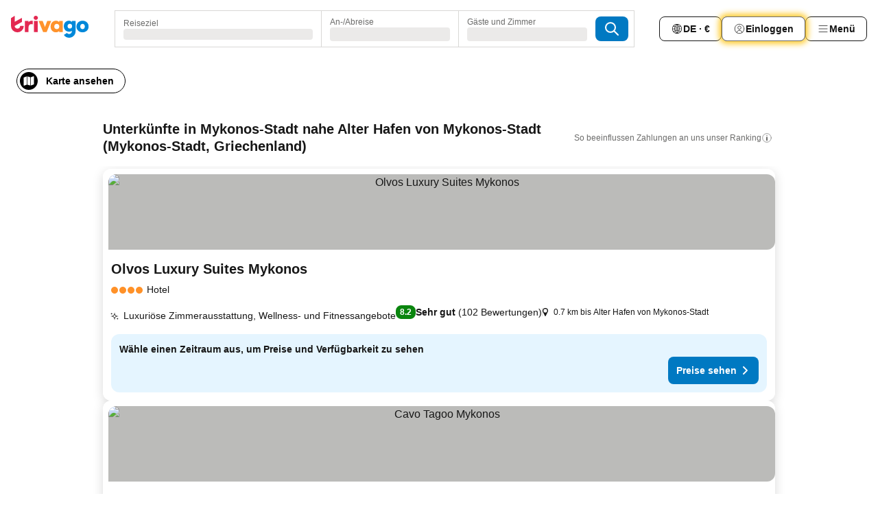

--- FILE ---
content_type: text/html; charset=utf-8
request_url: https://www.trivago.de/de/opr/hotels-in-der-n%C3%A4he-von-alter-hafen-von-mykonos-stadt?search=500-2023433
body_size: 58099
content:
<!DOCTYPE html><html lang="de" dir="ltr"><head><meta charSet="utf-8"/><meta name="viewport" content="width=device-width, initial-scale=1, shrink-to-fit=no"/><meta name="referrer" content="no-referrer-when-downgrade"/><meta property="fb:page_id" content="137633439645541"/><meta name="google" content="notranslate"/><meta name="p:domain_verify" content="7dfe2330e1dae0a6aa7f9479e616b6f9"/><meta property="og:type" content="website"/><meta name="format-detection" content="telephone=no"/><title>Hotels in Mykonos-Stadt, Griechenland nahe Alter Hafen von Mykonos-Stadt | www.trivago.de</title><meta name="description" content="Hotels in Mykonos-Stadt, Griechenland in der Nähe von Alter Hafen von Mykonos-Stadt. Suche und vergleiche auf über 250 Hotelwebsites und finde Dein ideales Hotel. Hotels in der Nähe von Alter Hafen von Mykonos-Stadt? - trivago!"/><meta property="og:site_name" content="trivago.de"/><meta property="og:title" content="Unterkünfte nahe Alter Hafen von Mykonos-Stadt in Mykonos-Stadt"/><meta property="og:description" content="Entdecke Unterkünfte in der Nähe von Alter Hafen von Mykonos-Stadt, vergleiche die Preise und finde ein tolles Angebot auf trivago."/><meta property="og:image" content="https://imgcy.trivago.com/f_auto,q_auto/hardcodedimages/og-image.png"/><meta property="og:url" content="https://www.trivago.de/de/opr/hotels-in-der-nähe-von-alter-hafen-von-mykonos-stadt?search=500-2023433"/><link rel="canonical" href="https://www.trivago.de/de/opr/hotels-in-der-nähe-von-alter-hafen-von-mykonos-stadt?search=500-2023433"/><link rel="alternate" href="https://ar.trivago.com/ar-145/opr/المسافة-يقع-علي-بعد-الميناء-القديم-لمدينة-ميكونوس-من?search=500-2023433" hrefLang="ar-145"/><link rel="alternate" href="https://www.trivago.ae/en-AE/opr/hotels-near-old-port-of-mykonos-city?search=500-2023433" hrefLang="en-AE"/><link rel="alternate" href="https://www.trivago.ae/ar-AE/opr/المسافة-يقع-علي-بعد-الميناء-القديم-لمدينة-ميكونوس-من?search=500-2023433" hrefLang="ar-AE"/><link rel="alternate" href="https://www.trivago.com.ar/es-AR/opr/hoteles-cerca-de-old-port-of-mykonos-city?search=500-2023433" hrefLang="es-AR"/><link rel="alternate" href="https://www.trivago.at/de-AT/opr/hotels-in-der-nähe-von-alter-hafen-von-mykonos-stadt?search=500-2023433" hrefLang="de-AT"/><link rel="alternate" href="https://www.trivago.com.au/en-AU/opr/hotels-near-old-port-of-mykonos-city?search=500-2023433" hrefLang="en-AU"/><link rel="alternate" href="https://www.trivago.be/nl-BE/opr/hotels-dichtbij-old-port-of-mykonos-city?search=500-2023433" hrefLang="nl-BE"/><link rel="alternate" href="https://www.trivago.be/fr-BE/opr/hôtels-près-de-vieux-port-de-mykonos-city?search=500-2023433" hrefLang="fr-BE"/><link rel="alternate" href="https://www.trivago.com.br/pt-BR/opr/hotéis-perto-de-old-port-of-mykonos-city?search=500-2023433" hrefLang="pt-BR"/><link rel="alternate" href="https://www.trivago.ca/en-CA/opr/hotels-near-old-port-of-mykonos-city?search=500-2023433" hrefLang="en-CA"/><link rel="alternate" href="https://www.trivago.ca/fr-CA/opr/hôtels-près-de-vieux-port-de-mykonos-city?search=500-2023433" hrefLang="fr-CA"/><link rel="alternate" href="https://www.trivago.ch/de-CH/opr/hotels-in-der-nähe-von-alter-hafen-von-mykonos-stadt?search=500-2023433" hrefLang="de-CH"/><link rel="alternate" href="https://www.trivago.ch/fr-CH/opr/hôtels-près-de-vieux-port-de-mykonos-city?search=500-2023433" hrefLang="fr-CH"/><link rel="alternate" href="https://www.trivago.dk/da/opr/hoteller-nær-old-port-of-mykonos-city?search=500-2023433" hrefLang="da"/><link rel="alternate" href="https://www.trivago.es/es/opr/hoteles-cerca-de-old-port-of-mykonos-city?search=500-2023433" hrefLang="es"/><link rel="alternate" href="https://www.trivago.fr/fr/opr/hôtels-près-de-vieux-port-de-mykonos-city?search=500-2023433" hrefLang="fr"/><link rel="alternate" href="https://www.trivago.gr/el/opr/ξενοδοχεία-κοντά-παλαιό-λιμάνι-μυκόνου?search=500-2023433" hrefLang="el"/><link rel="alternate" href="https://www.trivago.hu/hu/opr/környékbeli-szállások-itt-old-port-of-mykonos-city?search=500-2023433" hrefLang="hu"/><link rel="alternate" href="https://www.trivago.ie/en-IE/opr/hotels-near-old-port-of-mykonos-city?search=500-2023433" hrefLang="en-IE"/><link rel="alternate" href="https://www.trivago.co.il/he/opr/מלונות-סמוך-ל-old-port-of-mykonos-city?search=500-2023433" hrefLang="he"/><link rel="alternate" href="https://www.trivago.in/en-IN/opr/hotels-near-old-port-of-mykonos-city?search=500-2023433" hrefLang="en-IN"/><link rel="alternate" href="https://www.trivago.it/it/opr/hotel-vicino-a-old-port-of-mykonos-city?search=500-2023433" hrefLang="it"/><link rel="alternate" href="https://www.trivago.jp/ja/opr/old-port-of-mykonos-cityに近いホテル?search=500-2023433" hrefLang="ja"/><link rel="alternate" href="https://www.trivago.co.kr/ko-KR/opr/old-port-of-mykonos-city에서-가까운-호텔?search=500-2023433" hrefLang="ko-KR"/><link rel="alternate" href="https://www.trivago.nl/nl/opr/hotels-dichtbij-old-port-of-mykonos-city?search=500-2023433" hrefLang="nl"/><link rel="alternate" href="https://www.trivago.no/nb/opr/hotell-nær-old-port-of-mykonos-city?search=500-2023433" hrefLang="nb"/><link rel="alternate" href="https://www.trivago.co.nz/en-NZ/opr/hotels-near-old-port-of-mykonos-city?search=500-2023433" hrefLang="en-NZ"/><link rel="alternate" href="https://www.trivago.com.ph/en-PH/opr/hotels-near-old-port-of-mykonos-city?search=500-2023433" hrefLang="en-PH"/><link rel="alternate" href="https://www.trivago.pt/pt/opr/hotéis-perto-de-old-port-of-mykonos-city?search=500-2023433" hrefLang="pt"/><link rel="alternate" href="https://www.trivago.rs/sr/opr/old-port-of-mykonos-city-hoteli-u-blizini?search=500-2023433" hrefLang="sr"/><link rel="alternate" href="https://www.trivago.se/sv/opr/hotell-nära-old-port-of-mykonos-city?search=500-2023433" hrefLang="sv"/><link rel="alternate" href="https://www.trivago.si/sl/opr/hotels-near-old-port-of-mykonos-city?search=500-2023433" hrefLang="sl"/><link rel="alternate" href="https://www.trivago.sk/sk/opr/hotely-v-blízkosti-old-port-of-mykonos-city?search=500-2023433" hrefLang="sk"/><link rel="alternate" href="https://www.trivago.com.tr/tr/opr/old-port-mikonos-yakınlarında-oteller?search=500-2023433" hrefLang="tr"/><link rel="alternate" href="https://www.trivago.co.uk/en-GB/opr/hotels-near-old-port-of-mykonos-city?search=500-2023433" hrefLang="en-GB"/><link rel="alternate" href="https://www.trivago.com/en-US/opr/hotels-near-old-port-of-mykonos-city?search=500-2023433" hrefLang="en-US"/><link rel="alternate" href="https://www.trivago.com/es-US/opr/hoteles-cerca-de-old-port-of-mykonos-city?search=500-2023433" hrefLang="es-US"/><link rel="alternate" href="https://ar.trivago.com/en-145/opr/hotels-near-old-port-of-mykonos-city?search=500-2023433" hrefLang="en-QA"/><link rel="alternate" href="https://ar.trivago.com/en-145/opr/hotels-near-old-port-of-mykonos-city?search=500-2023433" hrefLang="en-SA"/><link rel="alternate" href="https://ar.trivago.com/en-145/opr/hotels-near-old-port-of-mykonos-city?search=500-2023433" hrefLang="en-EG"/><link rel="alternate" href="https://ar.trivago.com/en-145/opr/hotels-near-old-port-of-mykonos-city?search=500-2023433" hrefLang="en-LB"/><link rel="preload" as="image" href="https://imgcy.trivago.com/c_fill,d_dummy.jpeg,e_sharpen:60,f_auto,h_267,q_40,w_400/hotelier-images/1f/a6/734163575b95f941d9fcf128af7519214fd8c854e82512a49295026bebf4.jpeg" fetchpriority="high"/><link rel="preload" as="image" href="https://imgcy.trivago.com/c_fill,d_dummy.jpeg,e_sharpen:60,f_auto,h_534,q_40,w_800/hotelier-images/1f/a6/734163575b95f941d9fcf128af7519214fd8c854e82512a49295026bebf4.jpeg" fetchpriority="high"/><meta name="next-head-count" content="59"/><script>performance.mark("time-to-parse");</script><script>window.__TRV_ENVIRONMENT_VARIABLES__ = {"GTM_CONTAINER_ID":"GTM-T5HDVXN","GOOGLE_MAPS_API_KEY":"AIzaSyBoNi-Mn3_vNvmIJdXS81UGzcWlyyH0hoM","GOOGLE_MAPS_API_KEY_WITH_REGION_LOOKUP":"AIzaSyBf14Z1j1yg0xEZKUO4FViT5FHQB9nCV7w","GOOGLE_ONE_TAP_CLIENT_ID":"363634697571-lj09qn82grlkcma3sud1c11bo7srajd3.apps.googleusercontent.com","ENVIRONMENT":"prod","JLOO_AUTH_URI":"https://auth.trivago.com/server","JLOO_AUTH_CLIENT_ID":"c6f60de3f8ee607bb58ba426b47051608ea35f740c38c87ecfce2329c120ee3f","ZENDESK_ENDPOINT":"https://trivago.zendesk.com/api/v2","GIT_REV":"640f38f8","GROUP":"4","IS_DEV_TOOLS_ENABLED":"false"}</script><link rel="icon" href="/favicon_08112023.ico"/><link rel="apple-touch-icon" href="/_static/images/apple-touch-icon_08112023.png"/><link rel="preload" href="/_next/static/css/69f597797d3b07cc.css" as="style"/><link rel="stylesheet" href="/_next/static/css/69f597797d3b07cc.css" data-n-g=""/><link rel="preload" href="/_next/static/css/734bf65489cec8cb.css" as="style"/><link rel="stylesheet" href="/_next/static/css/734bf65489cec8cb.css" data-n-p=""/><link rel="preload" href="/_next/static/css/816b2fc98d3eb4c0.css" as="style"/><link rel="stylesheet" href="/_next/static/css/816b2fc98d3eb4c0.css"/><link rel="preload" href="/_next/static/css/7d401617d1bd70e4.css" as="style"/><link rel="stylesheet" href="/_next/static/css/7d401617d1bd70e4.css"/><link rel="preload" href="/_next/static/css/37c533405de988c1.css" as="style"/><link rel="stylesheet" href="/_next/static/css/37c533405de988c1.css"/><link rel="preload" href="/_next/static/css/cd1e19bb59247054.css" as="style"/><link rel="stylesheet" href="/_next/static/css/cd1e19bb59247054.css"/><link rel="preload" href="/_next/static/css/0bc0e3045a30a3f2.css" as="style"/><link rel="stylesheet" href="/_next/static/css/0bc0e3045a30a3f2.css"/><link rel="preload" href="/_next/static/css/eceac07a1a7e914f.css" as="style"/><link rel="stylesheet" href="/_next/static/css/eceac07a1a7e914f.css"/><link rel="preload" href="/_next/static/css/c42a4e53779bc4fc.css" as="style"/><link rel="stylesheet" href="/_next/static/css/c42a4e53779bc4fc.css"/><link rel="preload" href="/_next/static/css/260ad76bcef36cd0.css" as="style"/><link rel="stylesheet" href="/_next/static/css/260ad76bcef36cd0.css"/><link rel="preload" href="/_next/static/css/37d3eadfeaff8a33.css" as="style"/><link rel="stylesheet" href="/_next/static/css/37d3eadfeaff8a33.css"/><link rel="preload" href="/_next/static/css/f40680677d272c64.css" as="style"/><link rel="stylesheet" href="/_next/static/css/f40680677d272c64.css"/><link rel="preload" href="/_next/static/css/fb4b6943b37a6d59.css" as="style"/><link rel="stylesheet" href="/_next/static/css/fb4b6943b37a6d59.css"/><link rel="preload" href="/_next/static/css/05f35f2c1d6cdb67.css" as="style"/><link rel="stylesheet" href="/_next/static/css/05f35f2c1d6cdb67.css"/><link rel="preload" href="/_next/static/css/1ebf5aa39260f274.css" as="style"/><link rel="stylesheet" href="/_next/static/css/1ebf5aa39260f274.css"/><link rel="preload" href="/_next/static/css/14e75b8eb9bbf13b.css" as="style"/><link rel="stylesheet" href="/_next/static/css/14e75b8eb9bbf13b.css"/><link rel="preload" href="/_next/static/css/090eb5996b73de34.css" as="style"/><link rel="stylesheet" href="/_next/static/css/090eb5996b73de34.css"/><link rel="preload" href="/_next/static/css/69b210b08114fc82.css" as="style"/><link rel="stylesheet" href="/_next/static/css/69b210b08114fc82.css"/><link rel="preload" href="/_next/static/css/b03dcf0a1d73bc14.css" as="style"/><link rel="stylesheet" href="/_next/static/css/b03dcf0a1d73bc14.css"/><link rel="preload" href="/_next/static/css/0567f3e5c3e46212.css" as="style"/><link rel="stylesheet" href="/_next/static/css/0567f3e5c3e46212.css"/><link rel="preload" href="/_next/static/css/6c06991117b3ada2.css" as="style"/><link rel="stylesheet" href="/_next/static/css/6c06991117b3ada2.css"/><link rel="preload" href="/_next/static/css/227f98cc2523a9f2.css" as="style"/><link rel="stylesheet" href="/_next/static/css/227f98cc2523a9f2.css"/><link rel="preload" href="/_next/static/css/552c2d8bb1352bfb.css" as="style"/><link rel="stylesheet" href="/_next/static/css/552c2d8bb1352bfb.css"/><link rel="preload" href="/_next/static/css/87d529964b72dee4.css" as="style"/><link rel="stylesheet" href="/_next/static/css/87d529964b72dee4.css"/><link rel="preload" href="/_next/static/css/9e5a1040d6477d52.css" as="style"/><link rel="stylesheet" href="/_next/static/css/9e5a1040d6477d52.css"/><link rel="preload" href="/_next/static/css/8cbd9e99deef4674.css" as="style"/><link rel="stylesheet" href="/_next/static/css/8cbd9e99deef4674.css"/><link rel="preload" href="/_next/static/css/d3a7106713bbdd4d.css" as="style"/><link rel="stylesheet" href="/_next/static/css/d3a7106713bbdd4d.css"/><link rel="preload" href="/_next/static/css/4a3aad6c20ff9532.css" as="style"/><link rel="stylesheet" href="/_next/static/css/4a3aad6c20ff9532.css"/><link rel="preload" href="/_next/static/css/3bada2aaba3bb3d4.css" as="style"/><link rel="stylesheet" href="/_next/static/css/3bada2aaba3bb3d4.css"/><link rel="preload" href="/_next/static/css/ca24759429921406.css" as="style"/><link rel="stylesheet" href="/_next/static/css/ca24759429921406.css"/><link rel="preload" href="/_next/static/css/082e01f23a4b7722.css" as="style"/><link rel="stylesheet" href="/_next/static/css/082e01f23a4b7722.css"/><link rel="preload" href="/_next/static/css/08cbed72fe7ef23e.css" as="style"/><link rel="stylesheet" href="/_next/static/css/08cbed72fe7ef23e.css"/><link rel="preload" href="/_next/static/css/051f5925f7322115.css" as="style"/><link rel="stylesheet" href="/_next/static/css/051f5925f7322115.css"/><link rel="preload" href="/_next/static/css/7cbf705dda5c3d78.css" as="style"/><link rel="stylesheet" href="/_next/static/css/7cbf705dda5c3d78.css"/><link rel="preload" href="/_next/static/css/80252489a70463dc.css" as="style"/><link rel="stylesheet" href="/_next/static/css/80252489a70463dc.css"/><link rel="preload" href="/_next/static/css/570acd3be537f4cc.css" as="style"/><link rel="stylesheet" href="/_next/static/css/570acd3be537f4cc.css"/><link rel="preload" href="/_next/static/css/5b7038bbfb601957.css" as="style"/><link rel="stylesheet" href="/_next/static/css/5b7038bbfb601957.css"/><link rel="preload" href="/_next/static/css/32cb48d63a88163c.css" as="style"/><link rel="stylesheet" href="/_next/static/css/32cb48d63a88163c.css"/><link rel="preload" href="/_next/static/css/9f2a00ecc59c70e4.css" as="style"/><link rel="stylesheet" href="/_next/static/css/9f2a00ecc59c70e4.css"/><link rel="preload" href="/_next/static/css/944792a3a3522599.css" as="style"/><link rel="stylesheet" href="/_next/static/css/944792a3a3522599.css"/><link rel="preload" href="/_next/static/css/22a43875cf679091.css" as="style"/><link rel="stylesheet" href="/_next/static/css/22a43875cf679091.css"/><link rel="preload" href="/_next/static/css/98b0ac26c7310ae5.css" as="style"/><link rel="stylesheet" href="/_next/static/css/98b0ac26c7310ae5.css"/><link rel="preload" href="/_next/static/css/0016ce47910dfb5c.css" as="style"/><link rel="stylesheet" href="/_next/static/css/0016ce47910dfb5c.css"/><link rel="preload" href="/_next/static/css/ba16be57e92c3f4c.css" as="style"/><link rel="stylesheet" href="/_next/static/css/ba16be57e92c3f4c.css"/><link rel="preload" href="/_next/static/css/324ea7a19e6bf22e.css" as="style"/><link rel="stylesheet" href="/_next/static/css/324ea7a19e6bf22e.css"/><link rel="preload" href="/_next/static/css/314a1a08b4a24fa6.css" as="style"/><link rel="stylesheet" href="/_next/static/css/314a1a08b4a24fa6.css"/><link rel="preload" href="/_next/static/css/b8e81a47cca4a352.css" as="style"/><link rel="stylesheet" href="/_next/static/css/b8e81a47cca4a352.css"/><link rel="preload" href="/_next/static/css/aa502f381af58c81.css" as="style"/><link rel="stylesheet" href="/_next/static/css/aa502f381af58c81.css"/><link rel="preload" href="/_next/static/css/f421dcbd47a850f1.css" as="style"/><link rel="stylesheet" href="/_next/static/css/f421dcbd47a850f1.css"/><link rel="preload" href="/_next/static/css/2517307d1ca4a3d5.css" as="style"/><link rel="stylesheet" href="/_next/static/css/2517307d1ca4a3d5.css"/><noscript data-n-css=""></noscript><script defer="" nomodule="" src="/_next/static/chunks/polyfills-42372ed130431b0a.js"></script><script src="/_static/translations/de/69e06136d636cf3fc9eb6f2b684a77cf33b67dbf44312b075e13efe856ef64aa.js" defer="" data-nscript="beforeInteractive"></script><script defer="" src="/_next/static/chunks/3969-0dfee4f9ca3f07e7.js"></script><script defer="" src="/_next/static/chunks/9127.122fc512e4df17d3.js"></script><script defer="" src="/_next/static/chunks/1115-0f4c369668e09f47.js"></script><script defer="" src="/_next/static/chunks/5262-b9db04e379fb048e.js"></script><script defer="" src="/_next/static/chunks/1852-8cce190e49f2f931.js"></script><script defer="" src="/_next/static/chunks/5666-7e7f1ce615bfe0cb.js"></script><script defer="" src="/_next/static/chunks/9787-0e2f5e2aa81260ec.js"></script><script defer="" src="/_next/static/chunks/3420-cd978e2c1ed6bf6a.js"></script><script defer="" src="/_next/static/chunks/1066-16746e5046c5f71f.js"></script><script defer="" src="/_next/static/chunks/2141-fd2850ed74f91fbc.js"></script><script defer="" src="/_next/static/chunks/6501-73e3ce809be42823.js"></script><script defer="" src="/_next/static/chunks/5394-17b3b95a21f5cb7d.js"></script><script defer="" src="/_next/static/chunks/6775-812e9a316a21cbc1.js"></script><script defer="" src="/_next/static/chunks/92-1ee5ded0fc17bc81.js"></script><script defer="" src="/_next/static/chunks/9890-bd7f8e2fc74808d0.js"></script><script defer="" src="/_next/static/chunks/2729-022e8695825997bb.js"></script><script defer="" src="/_next/static/chunks/8331-d8d7c8c15cac9196.js"></script><script defer="" src="/_next/static/chunks/1224-f54709e0e812e318.js"></script><script defer="" src="/_next/static/chunks/9178.c694c816b74d346d.js"></script><script defer="" src="/_next/static/chunks/8029.03beb8cd141c6b52.js"></script><script defer="" src="/_next/static/chunks/675.5ffa0dfe9d6a690a.js"></script><script defer="" src="/_next/static/chunks/9266.b2f3bbf60099b566.js"></script><script defer="" src="/_next/static/chunks/3121.e8a77f868f1a6fc8.js"></script><script defer="" src="/_next/static/chunks/6062.7992ccea7de3320f.js"></script><script defer="" src="/_next/static/chunks/6883.5d566f8e01f396ab.js"></script><script src="/_next/static/chunks/webpack-9a4e8535b85d3938.js" defer=""></script><script src="/_next/static/chunks/framework-c188079757922096.js" defer=""></script><script src="/_next/static/chunks/main-a5788dcfa3114487.js" defer=""></script><script src="/_next/static/chunks/pages/_app-53e827b77ce2afa2.js" defer=""></script><script src="/_next/static/chunks/9476-908fea1c8d03cf7b.js" defer=""></script><script src="/_next/static/chunks/555-8e36b5f939743b1e.js" defer=""></script><script src="/_next/static/chunks/2279-6bf30affbda57832.js" defer=""></script><script src="/_next/static/chunks/2543-eb3ea34bc727b74b.js" defer=""></script><script src="/_next/static/chunks/2005-cf22c5660d02ca70.js" defer=""></script><script src="/_next/static/chunks/669-7ac41ad04152c54f.js" defer=""></script><script src="/_next/static/chunks/6268-ede9759350b608d2.js" defer=""></script><script src="/_next/static/chunks/7880-dcfc05763ac84288.js" defer=""></script><script src="/_next/static/chunks/605-b81c26d2f4829887.js" defer=""></script><script src="/_next/static/chunks/pages/%5BlanguageCode%5D/opr/%5Bslug%5D-702001aff42a2c68.js" defer=""></script><script src="/_next/static/UuoPkGGma_UURUH-AgcmH/_buildManifest.js" defer=""></script><script src="/_next/static/UuoPkGGma_UURUH-AgcmH/_ssgManifest.js" defer=""></script></head><body><noscript data-testid="gtm-noscript"><iframe data-testid="gtm-iframe" src="https://gtm.trivago.de/ns.html?id=GTM-T5HDVXN" height="0" width="0" style="display:none;visibility:hidden"></iframe></noscript><div id="__next"><div class="_34EENR"><button type="button" aria-hidden="true"></button></div><div class="vK89tm _8zbFBr"><div data-testid="page-header-wrapper" class="gfTQ9e"><header class="C7SLkI"><div class="Z6D2Ae"><a aria-label="trivago logo" draggable="false" class="Q1iqh1" data-interaction="header-logo" href="/de"><span class="YkINi2"><span class="bam52s" style="--_rotate:0deg;--_size:24px" data-testid="header-search-logo-compact"><svg xmlns="http://www.w3.org/2000/svg" width="20" height="24" fill="none" viewBox="0 0 20 24" role="img" aria-hidden="true" class="ycG2ve"><path fill="#0088D9" d="M.761 14.707a.257.257 0 0 0-.255.268 9.367 9.367 0 0 0 18.72 0 .257.257 0 0 0-.255-.268h-4.932a.26.26 0 0 0-.255.238 3.93 3.93 0 0 1-3.917 3.619c-2.479 0-3.48-2.105-3.481-2.105a4 4 0 0 1-.44-1.519.255.255 0 0 0-.254-.233z"></path><path fill="#FF932C" d="M16.135 1.453 5.936 7.093v5.986L16.294 7.35a.43.43 0 0 0 .22-.373v-5.3a.256.256 0 0 0-.38-.225"></path><path fill="#E32851" d="M5.936.256a.256.256 0 0 0-.395-.214L.695 3.18a.43.43 0 0 0-.195.358v9.285c0 .141.114.256.255.256h5.181z"></path></svg></span></span><span class="lRuJUs"><svg xmlns="http://www.w3.org/2000/svg" width="114" height="32" viewBox="0 0 114 32" data-testid="header-search-logo-compact" class=""><g clip-path="url(#Logo_default_svg_a)"><path fill="#E32851" d="M38.637 7.434h-4.913a.255.255 0 0 0-.255.255v15.907c0 .14.114.255.255.255h4.913c.14 0 .255-.114.255-.255V7.689a.255.255 0 0 0-.255-.255"></path><path fill="#FF932C" d="M52.833 7.6 49.6 16.21a.057.057 0 0 1-.107 0L46.231 7.6a.255.255 0 0 0-.239-.165h-5.37a.255.255 0 0 0-.237.351l6.46 15.907c.039.096.133.16.236.16h4.724a.255.255 0 0 0 .237-.16L58.53 7.786a.255.255 0 0 0-.237-.352h-5.222a.255.255 0 0 0-.239.166Z"></path><path fill="#0088D9" d="M104.344 7.185c-5.126 0-8.86 3.615-8.86 8.476 0 4.86 3.734 8.475 8.86 8.475 5.068 0 8.861-3.645 8.861-8.475 0-4.86-3.764-8.476-8.861-8.476m0 12.328c-2.015 0-3.348-1.541-3.348-3.853 0-2.31 1.333-3.852 3.348-3.852 1.986 0 3.349 1.54 3.349 3.853 0 2.281-1.363 3.852-3.349 3.852"></path><path fill="#E32851" d="M31.673 7.355a3 3 0 0 0-.514-.121c-.314-.05-3.647-.424-5.501 2.063-.033.044-.103.02-.103-.034V7.689a.255.255 0 0 0-.255-.255h-4.913a.255.255 0 0 0-.255.255v15.907c0 .14.114.255.255.255H25.3a.255.255 0 0 0 .255-.255V17.69c0-4.416 2.044-5.514 4.06-5.514.237 0 .926-.001 1.9.268a.255.255 0 0 0 .322-.245V7.594a.25.25 0 0 0-.164-.239M36.18 0c-1.713 0-3.102 1.339-3.102 2.99s1.39 2.99 3.103 2.99 3.102-1.339 3.102-2.99S37.893 0 36.181 0Z"></path><path fill="#FF932C" d="M75.341 7.434H70.43a.255.255 0 0 0-.255.255v1.565c0 .06-.083.08-.109.024-1.774-3.717-12.282-2.994-12.282 6.364 0 8.748 8.978 10.306 12.29 6.645.036-.04.1-.015.1.038v1.27c0 .142.115.256.256.256h4.912a.255.255 0 0 0 .256-.255V7.689a.255.255 0 0 0-.255-.255ZM66.77 19.495c-2.164 0-3.672-1.508-3.672-3.836s1.508-3.869 3.672-3.869c2.197 0 3.672 1.574 3.672 3.87 0 2.294-1.475 3.835-3.672 3.835"></path><path fill="#0088D9" d="M93.893 7.434h-4.912a.255.255 0 0 0-.255.255v1.564c0 .062-.083.08-.11.025-1.78-3.764-11.567-2.82-11.567 5.89 0 8.54 8.92 9.243 11.58 6.759a.057.057 0 0 1 .096.042v.769c-.068 3.629-4.614 5.2-6.924 2.443a.255.255 0 0 0-.334-.05l-4.14 2.677a.257.257 0 0 0-.066.368c5.283 7.219 16.802 3.548 16.887-5.422V7.69a.255.255 0 0 0-.255-.255Zm-8.101 11.201c-1.956 0-3.32-1.363-3.32-3.466s1.364-3.497 3.32-3.497c1.985 0 3.318 1.422 3.318 3.497 0 2.074-1.333 3.466-3.318 3.466"></path><path fill="#E32851" d="M18.424 14.867h-4.92a.26.26 0 0 0-.254.237 3.92 3.92 0 0 1-3.907 3.61c-2.472 0-3.472-2.1-3.472-2.1a3.9 3.9 0 0 1-.448-1.749c0-.02.011-.04.03-.05l1.407-.777 8.894-4.919a.43.43 0 0 0 .22-.372V3.46a.255.255 0 0 0-.38-.224L5.509 8.814a.057.057 0 0 1-.086-.05V.452a.255.255 0 0 0-.394-.214L.194 3.368A.43.43 0 0 0 0 3.727v11.14a9.343 9.343 0 0 0 18.68.268.257.257 0 0 0-.256-.268"></path></g><defs><clipPath id="Logo_default_svg_a"><path fill="#fff" d="M0 0h113.205v32H0z"></path></clipPath></defs></svg></span></a><div class="aMumKs"><div class="meT0Q5 QR4WYQ"><div class="vzC9TR FrYDhH XzpZLp hQPAuT" data-testid="search-form"><div class="_3axGO1 y1Efiu"><div class="X2yYk_"><div data-testid="auto-complete-combobox" role="combobox" aria-expanded="false" aria-controls="suggestion-list" class="If79lQ yXXD2G"><form action="" class="IxKJtG"><div role="button" class="HxkFDQ aaN4L7" tabindex="0" data-testid="auto-complete-wrapper"><span class="dmsstT SwVR4I"><label for="input-auto-complete" class="EuINlU SwVR4I">Reiseziel</label><div class="_7XPUe4 fWwD7f"></div></span></div></form></div></div><fieldset class="MGDNki k_YRbF"><button type="button" data-testid="search-form-calendar" class="raKH_0 SwVR4I Kv9RV2"><span class="lSFHMh"><span class="BcDnim irqByq WnmS4G SwVR4I"><span class="Lq2bmx blPGoL SwVR4I" data-testid="search-form-calendar-label">An-/Abreise</span><span class="dJVPMU SwVR4I" data-testid="search-form-calendar-value"><div aria-busy="true" aria-live="polite"><span class="fr8bt7 TemCix" role="status">Lade Daten</span><div class="_7XPUe4 OML2Lz"></div></div></span></span></span></button></fieldset><div class="QpwdOT"><span class="vs9lGU"></span><button type="button" data-testid="search-form-guest-selector" class="raKH_0 SwVR4I Kv9RV2"><span class="lSFHMh"><span class="BcDnim irqByq WnmS4G SwVR4I"><span class="Lq2bmx blPGoL SwVR4I" data-testid="search-form-guest-selector-label">Gäste und Zimmer</span><span class="dJVPMU SwVR4I" data-testid="search-form-guest-selector-value"><div aria-busy="true" aria-live="polite"><span class="fr8bt7 TemCix" role="status">Lade Daten</span><div class="_7XPUe4 OML2Lz"></div></div></span></span></span></button></div></div><button type="button" data-testid="search-button-with-loader" class="_3tjlp_ _99wnt4"><span class="bam52s" style="--_rotate:0deg;--_size:24px" data-testid="icon"><svg xmlns="http://www.w3.org/2000/svg" width="24" height="24" viewBox="0 0 24 24" role="img" aria-hidden="true" class="ycG2ve"><g fill="none" stroke="currentColor" stroke-linecap="round" stroke-miterlimit="10" stroke-width="2"><path d="M10 3a7 7 0 1 0 7 7 7 7 0 0 0-7-7ZM21 21l-6-6" vector-effect="non-scaling-stroke"></path></g></svg></span></button></div></div></div><nav><ul class="abHWho"><li itemscope="" itemType="https://schema.org/SiteNavigationElement" class="_se44Q"><button type="button" data-testid="header-localization-menu" class="ehv1KY tjDLq2 e4r_YY" data-interaction="language-selector"><span position="start" class="bam52s TAqKnY" style="--_rotate:0deg;--_size:18px" data-testid="icon"><svg xmlns="http://www.w3.org/2000/svg" width="24" height="24" viewBox="0 0 24 24" role="img" aria-hidden="true" class="ycG2ve"><path fill="none" d="M0 0h24v24H0z"></path><path fill="currentColor" d="M12 21.5V21zc-5.238 0-9.5-4.262-9.5-9.5H3h-.5c0-5.238 4.262-9.5 9.5-9.5V3v-.5c5.238 0 9.5 4.262 9.5 9.5H21h.5c0 5.238-4.262 9.5-9.5 9.5m-6.389-3.898a8.5 8.5 0 0 0 5.09 2.798 15.3 15.3 0 0 1-2.592-3.943 12.2 12.2 0 0 0-2.498 1.145m10.25-1.078A15.4 15.4 0 0 1 13.3 20.4a8.5 8.5 0 0 0 5.061-2.77 15 15 0 0 0-2.5-1.107zm-3.361-.655v3.926a14.3 14.3 0 0 0 2.394-3.557 12.4 12.4 0 0 0-2.394-.369m-3.421.312a14.3 14.3 0 0 0 2.421 3.614v-3.938c-.876.026-1.687.148-2.421.324m7.165-.586c.884.303 1.8.71 2.743 1.241a8.45 8.45 0 0 0 1.498-4.336h-3.542a11.8 11.8 0 0 1-.699 3.095M3.514 12.5a8.45 8.45 0 0 0 1.48 4.308c.645-.4 1.576-.89 2.738-1.28a11.7 11.7 0 0 1-.676-3.028H3.515zm8.986 2.362c.88.044 1.813.181 2.788.442a10.8 10.8 0 0 0 .652-2.804H12.5zM8.06 12.5c.086.952.31 1.873.63 2.745a13 13 0 0 1 2.81-.393V12.5zm8.918-1h3.507a8.44 8.44 0 0 0-1.484-4.315 14 14 0 0 1-2.55 1.207q.506 1.506.527 3.106zm-4.478 0h3.478a9.1 9.1 0 0 0-.485-2.81c-.9.245-1.904.416-2.993.449zm-4.479 0H11.5V9.13a13.3 13.3 0 0 1-2.977-.487 9.1 9.1 0 0 0-.502 2.857m-4.506 0H7.02v-.003q.022-1.627.547-3.158a16.5 16.5 0 0 1-2.555-1.175A8.44 8.44 0 0 0 3.515 11.5M12.5 4.14v4.025c.946-.03 1.825-.173 2.63-.387q-.872-1.907-2.63-3.638M8.897 7.72c.909.25 1.778.387 2.603.432V4.14Q9.771 5.844 8.897 7.72m4.49-4.107c1.204 1.221 2.107 2.512 2.708 3.865a13 13 0 0 0 2.288-1.085 8.5 8.5 0 0 0-4.995-2.78zM5.64 6.368c.787.436 1.553.78 2.295 1.046q.901-1.997 2.678-3.8A8.5 8.5 0 0 0 5.64 6.367z"></path></svg></span><span>DE · €</span></button></li><li itemscope="" itemType="https://schema.org/SiteNavigationElement" class="_se44Q"><div class="j4pLyK"><button type="button" data-testid="header-login" class="ehv1KY tjDLq2 e4r_YY" data-interaction="login-button"><span position="start" class="bam52s TAqKnY" style="--_rotate:0deg;--_size:18px" data-testid="icon"><svg xmlns="http://www.w3.org/2000/svg" width="24" height="24" fill="none" viewBox="0 0 24 24" role="img" aria-hidden="true" class="ycG2ve"><path fill="transparent" d="M0 0h24v24H0z"></path><path fill="transparent" stroke="currentColor" stroke-linecap="round" stroke-linejoin="round" d="M17.129 19.038a5.36 5.36 0 0 0-1.895-2.87A5.27 5.27 0 0 0 12 15.058c-1.17 0-2.307.39-3.234 1.11a5.36 5.36 0 0 0-1.895 2.87"></path><path fill="transparent" stroke="currentColor" stroke-linecap="round" stroke-linejoin="round" d="M21 12C21 0 3 0 3 12s18 12 18 0"></path><path fill="transparent" stroke="currentColor" stroke-linecap="round" stroke-linejoin="round" d="M11.998 12.811c1.939 0 3.03-1.1 3.03-3.058s-1.091-3.059-3.03-3.059S8.97 7.796 8.97 9.754s1.09 3.057 3.028 3.057"></path></svg></span><span>Einloggen</span></button></div></li><li itemscope="" itemType="https://schema.org/SiteNavigationElement" class="_se44Q"><div data-testid="desktop-dropdown-menu" data-interaction="header-menu" class="_4DcEqf"><button type="button" data-testid="header-profile-menu-desktop" class="ehv1KY tjDLq2 e4r_YY"><span position="start" class="bam52s TAqKnY" style="--_rotate:0deg;--_size:18px" data-testid="icon"><svg xmlns="http://www.w3.org/2000/svg" width="24" height="24" fill="none" viewBox="0 0 24 24" role="img" aria-hidden="true" class="ycG2ve"><path stroke="currentColor" stroke-linecap="round" d="M4 6h16M4 12h16M4 18h16"></path></svg></span><span>Menü</span></button></div></li></ul></nav></div><div class="TIMdGE"><div class="BILJJJ"><div><div class="_1pK_46"></div></div><div class="Y4dIpR"><button type="button" data-testid="mobile-view-map-button" class="_3__ybW i0odQ4 OcxGFP"><span class="wGttHs qzTvdb">Karte ansehen</span><span class="bam52s NNXT_R xUDaid" style="--_rotate:0deg;--_size:18px" data-testid="icon"><svg xmlns="http://www.w3.org/2000/svg" width="18" height="18" fill="none" viewBox="0 0 18 18" role="img" aria-hidden="true" class="ycG2ve"><path fill="currentColor" fill-rule="evenodd" d="M16.18 2.386a.75.75 0 0 0-.687-.09L12 3.565v12.096l4.006-1.457a.75.75 0 0 0 .494-.705V3a.75.75 0 0 0-.32-.614M1.5 4.5V15a.75.75 0 0 0 1.007.705L6 14.435V2.338L1.994 3.795A.75.75 0 0 0 1.5 4.5m9.75 11.173-4.5-1.286V2.327l4.5 1.286z" clip-rule="evenodd"></path></svg></span></button></div></div><div class="_1Nk95N DyU2YT"><h1 class="tODn3R _5NF9ws ttuBBL">Unterkünfte in Mykonos-Stadt nahe Alter Hafen von Mykonos-Stadt (Mykonos-Stadt, Griechenland)</h1><div class="l5FMTI"><a rel="noopener noreferrer" target="_blank" class="EH_l13 DGi8NR" data-interaction="legal-info" data-testid="legal-info-link" href="https://support.trivago.com/hc/de/sections/360000014707"><span class="bam52s _8AvqhM _8UUOQ" style="--_rotate:0deg;--_size:16px" data-testid="icon"><svg xmlns="http://www.w3.org/2000/svg" width="24" height="24" viewBox="0 0 24 24" role="img" aria-hidden="true" class="ycG2ve"><circle cx="12" cy="12" r="9.5" fill="none" stroke="currentColor" stroke-linecap="round" stroke-miterlimit="10"></circle><path fill="none" stroke="currentColor" stroke-linecap="round" stroke-miterlimit="10" stroke-width="2" d="M12 11v6" vector-effect="non-scaling-stroke"></path><circle cx="12" cy="7" r="1" fill="currentColor"></circle></svg></span><p class="wv9cHp">So beeinflussen Zahlungen an uns unser Ranking</p></a></div></div></div></header></div></div><main class="ecMnwC qxrHEo"><section class="ogmCTE WMHUgj"><div class="FfmyqR e4D1FP jngrXy Fr63EK"><div class="JJ0C4t"><div class="HbBE7Z"></div></div></div><div class="FfmyqR e4D1FP jngrXy Fr63EK"><script type="application/ld+json">{"@context":"https://schema.org","@type":"ItemList","itemListElement":[{"@type":"ListItem","position":1,"item":{"@type":"Hotel","address":"0.7 km bis Alter Hafen von Mykonos-Stadt","name":"Olvos Luxury Suites Mykonos","image":"https://imgcy.trivago.com/c_fill,d_dummy.jpeg,e_sharpen:60,f_auto,h_267,q_40,w_400/hotelier-images/1f/a6/734163575b95f941d9fcf128af7519214fd8c854e82512a49295026bebf4.jpeg","priceRange":"","aggregateRating":{"@type":"AggregateRating","ratingValue":8.2,"reviewCount":102,"worstRating":0,"bestRating":10},"url":"https://www.trivago.de/de/oar/hotel-olvos-luxury-suites-mykonos-mykonos-stadt?search=100-9504184","description":"Luxuriöse Zimmerausstattung, Wellness- und Fitnessangebote"}},{"@type":"ListItem","position":2,"item":{"@type":"Hotel","address":"1.0 km bis Alter Hafen von Mykonos-Stadt","name":"Cavo Tagoo Mykonos","image":"https://imgcy.trivago.com/c_fill,d_dummy.jpeg,e_sharpen:60,f_auto,h_267,q_40,w_400/hotelier-images/a7/c0/5180781d3aa1bdc57052e2d8c0cebc80c0e1d1a843ff3905b079afb6e5e7.jpeg","priceRange":"","aggregateRating":{"@type":"AggregateRating","ratingValue":8.8,"reviewCount":3547,"worstRating":0,"bestRating":10},"url":"https://www.trivago.de/de/oar/hotel-cavo-tagoo-mykonos-mykonos-stadt?search=100-38643","description":"Lage an einer Klippe mit Blick auf die Ägäis, Zuma Restaurant – Weltklasse-Gastronomie"}},{"@type":"ListItem","position":3,"item":{"@type":"Hotel","address":"0.7 km bis Alter Hafen von Mykonos-Stadt","name":"Ilio Maris","image":"https://imgcy.trivago.com/c_fill,d_dummy.jpeg,e_sharpen:60,f_auto,h_267,q_40,w_400/partner-images/b6/b0/43333c1a72fca292f99f9199298873202c3238360177cd45828d5d159ade.jpeg","priceRange":"","aggregateRating":{"@type":"AggregateRating","ratingValue":9.1,"reviewCount":2285,"worstRating":0,"bestRating":10},"url":"https://www.trivago.de/de/oar/hotel-ilio-maris-mykonos-stadt?search=100-38648","description":"Panoramablick auf Meer und Windmühlen, Entspannende Massagen verfügbar"}},{"@type":"ListItem","position":4,"item":{"@type":"Hotel","address":"0.4 km bis Alter Hafen von Mykonos-Stadt","name":"Mycocoon Hostel Mykonos","image":"https://imgcy.trivago.com/c_fill,d_dummy.jpeg,e_sharpen:60,f_auto,h_267,q_40,w_400/hotelier-images/11/bc/8554dec0b184b28bc0fd4879161d8634c73ea4908987668f8a89960ca145.jpeg","priceRange":"","aggregateRating":{"@type":"AggregateRating","ratingValue":7.3,"reviewCount":2152,"worstRating":0,"bestRating":10},"url":"https://www.trivago.de/de/oar/jugendherberge-hostel-mycocoon-hostel-mykonos-mykonos-stadt?search=100-7194928","description":"Einzigartiger Kletterzugang zu den Betten, Gesellige Atmosphäre zum Kennenlernen von Reisenden"}},{"@type":"ListItem","position":5,"item":{"@type":"Hotel","address":"2.3 km bis Alter Hafen von Mykonos-Stadt","name":"Dibellee Mykonos Studios","image":"https://imgcy.trivago.com/c_fill,d_dummy.jpeg,e_sharpen:60,f_auto,h_267,q_40,w_400/hotelier-images/53/5f/17bd21ca96dc201660d510b0de7c479612ab734752bfd8ab6dc31cfd9aeb.jpeg","priceRange":"","aggregateRating":{"@type":"AggregateRating","ratingValue":7.9,"reviewCount":42,"worstRating":0,"bestRating":10},"url":"https://www.trivago.de/de/oar/aparthotel-dibellee-mykonos-studios-glastros?search=100-1884039","description":"Außenpool und Whirlpool, Traditionelle kykladische Architektur"}},{"@type":"ListItem","position":6,"item":{"@type":"Hotel","address":"4.9 km bis Alter Hafen von Mykonos-Stadt","name":"Tropicana Hotel , Suites &amp; Villas Mykonos","image":"https://imgcy.trivago.com/c_fill,d_dummy.jpeg,e_sharpen:60,f_auto,h_267,q_40,w_400/partner-images/d3/3a/b94f8bec9e6da9a97042c848055a967052ecc97a891ce5323072dbbc5ea9.jpeg","priceRange":"","aggregateRating":{"@type":"AggregateRating","ratingValue":9.5,"reviewCount":2383,"worstRating":0,"bestRating":10},"url":"https://www.trivago.de/de/oar/tropicana-hotel-suites-villas-mykonos-mykonos-stadt?search=100-2144512","description":"Infinity-Pools mit Panoramablick auf das Meer, Villen mit privaten Pools und Whirlpools"}},{"@type":"ListItem","position":7,"item":{"@type":"Hotel","address":"2.6 km bis Alter Hafen von Mykonos-Stadt","name":"Cyclades Blue","image":"https://imgcy.trivago.com/c_fill,d_dummy.jpeg,e_sharpen:60,f_auto,h_267,q_40,w_400/hotelier-images/ec/3f/338b01bed412aa2fc84270f52a2a086770626f50c00b026c1f26fb5346d0.jpeg","priceRange":"","aggregateRating":{"@type":"AggregateRating","ratingValue":9.3,"reviewCount":374,"worstRating":0,"bestRating":10},"url":"https://www.trivago.de/de/oar/hotel-cyclades-blue-ornos?search=100-1286468","description":"Traditionelles Kykladen-Design, Flitterwochen-Dekoration verfügbar"}},{"@type":"ListItem","position":8,"item":{"@type":"Hotel","address":"6.0 km bis Alter Hafen von Mykonos-Stadt","name":"Anatolia","image":"https://imgcy.trivago.com/c_fill,d_dummy.jpeg,e_sharpen:60,f_auto,h_267,q_40,w_400/partner-images/7f/03/66b54889fae6368ee702681f0a31af920595f06a64e62f58764724f8be00.jpeg","priceRange":"","aggregateRating":{"@type":"AggregateRating","ratingValue":8.5,"reviewCount":1610,"worstRating":0,"bestRating":10},"url":"https://www.trivago.de/de/oar/hotel-anatolia-ano-mera?search=100-149512","description":"Wellness für deine Erholung, Speisemöglichkeiten"}},{"@type":"ListItem","position":9,"item":{"@type":"Hotel","address":"2.3 km bis Alter Hafen von Mykonos-Stadt","name":"Ikies of Mykonos","image":"https://imgcy.trivago.com/c_fill,d_dummy.jpeg,e_sharpen:60,f_auto,h_267,q_40,w_400/hotelier-images/4f/29/5feff387841501de06922f72898e9e3b532fdfb82aee1cef5a132393253d.jpeg","priceRange":"","aggregateRating":{"@type":"AggregateRating","ratingValue":9.6,"reviewCount":454,"worstRating":0,"bestRating":10},"url":"https://www.trivago.de/de/oar/resort-ikies-of-mykonos-mykonos-stadt?search=100-17224924","description":"WhatsApp Concierge-Service, Luxuriöse Bettwäsche und Zimmerausstattung"}},{"@type":"ListItem","position":10,"item":{"@type":"Hotel","address":"2.6 km bis Alter Hafen von Mykonos-Stadt","name":"Flaskos Luxury Suites","image":"https://imgcy.trivago.com/c_fill,d_dummy.jpeg,e_sharpen:60,f_auto,h_267,q_40,w_400/hotelier-images/1d/71/a671f79f9f9603bda4e10516c3cab8854588f134d5b4190fce675c677131.jpeg","priceRange":"","aggregateRating":{"@type":"AggregateRating","ratingValue":9.4,"reviewCount":1389,"worstRating":0,"bestRating":10},"url":"https://www.trivago.de/de/oar/aparthotel-flaskos-luxury-suites-agios-stefanos?search=100-1417093","description":"Meerwasserpool mit Blick auf die Ägäis, Mediterrane Küche am Pool"}},{"@type":"ListItem","position":11,"item":{"@type":"Hotel","address":"1.0 km bis Alter Hafen von Mykonos-Stadt","name":"Hotel Tagoo","image":"https://imgcy.trivago.com/c_fill,d_dummy.jpeg,e_sharpen:60,f_auto,h_267,q_40,w_400/partner-images/77/90/8e720d5877773c1d523296e1588ce9a07d79dc422d03c04505759c060c08.jpeg","priceRange":"","aggregateRating":{"@type":"AggregateRating","ratingValue":9.4,"reviewCount":2306,"worstRating":0,"bestRating":10},"url":"https://www.trivago.de/de/oar/hotel-tagoo-mykonos-stadt?search=100-755381","description":"Panoramablick auf die Ägäis, Engagierter Concierge und Touren-Assistenz"}},{"@type":"ListItem","position":12,"item":{"@type":"Hotel","address":"0.8 km bis Alter Hafen von Mykonos-Stadt","name":"Eternal Suites","image":"https://imgcy.trivago.com/c_fill,d_dummy.jpeg,e_sharpen:60,f_auto,h_267,q_40,w_400/partner-images/17/6c/844fdc7d0f59cd3d0a6e09f5259529ff3dd033965893623904c131df13dc.jpeg","priceRange":"","aggregateRating":{"@type":"AggregateRating","ratingValue":9.1,"reviewCount":1292,"worstRating":0,"bestRating":10},"url":"https://www.trivago.de/de/oar/hotel-eternal-suites-mykonos-stadt?search=100-7204032","description":"Panoramablick auf Mykonos-Stadt und den Alten Hafen, Einzigartig dekorierte kykladische Suiten"}},{"@type":"ListItem","position":13,"item":{"@type":"Hotel","address":"0.4 km bis Alter Hafen von Mykonos-Stadt","name":"Harmony Boutique Hotel","image":"https://imgcy.trivago.com/c_fill,d_dummy.jpeg,e_sharpen:60,f_auto,h_267,q_40,w_400/hotelier-images/ad/f2/87f8004eeb60a510fa686c98c082fe67d3771b6144a02c247b534645c9fe.jpeg","priceRange":"","aggregateRating":{"@type":"AggregateRating","ratingValue":9.3,"reviewCount":2056,"worstRating":0,"bestRating":10},"url":"https://www.trivago.de/de/oar/harmony-boutique-hotel-mykonos-stadt?search=100-38663","description":"Panoramablick auf das Meer und den Sonnenuntergang, Öko-Chic-Restaurant mit lokalen Aromen"}},{"@type":"ListItem","position":14,"item":{"@type":"Hotel","address":"6.0 km bis Alter Hafen von Mykonos-Stadt","name":"Olive Mykonos Villas","image":"https://imgcy.trivago.com/c_fill,d_dummy.jpeg,e_sharpen:60,f_auto,h_267,q_40,w_400/partner-images/07/23/71eec22ecbe692694ded2d700f2f5fd955f1ca0200ea79410cdf7fefc8ca.jpeg","priceRange":"","aggregateRating":{"@type":"AggregateRating","ratingValue":8.9,"reviewCount":620,"worstRating":0,"bestRating":10},"url":"https://www.trivago.de/de/oar/aparthotel-olive-mykonos-villas-mykonos-stadt?search=100-6902546","description":"Vielfalt an einzigartigen Zimmerlayouts, Massage- und Entspannungsdienste vor Ort"}},{"@type":"ListItem","position":15,"item":{"@type":"Hotel","address":"17.5 km bis Alter Hafen von Mykonos-Stadt","name":"Favie Suzanne","image":"https://imgcy.trivago.com/c_fill,d_dummy.jpeg,e_sharpen:60,f_auto,h_267,q_40,w_400/hotelier-images/c3/a3/498394a67d50baeb32f1666aa513644f2c59ee9acfc90d155139732b0755.jpeg","priceRange":"","aggregateRating":{"@type":"AggregateRating","ratingValue":8.3,"reviewCount":1353,"worstRating":0,"bestRating":10},"url":"https://www.trivago.de/de/oar/hotel-favie-suzanne-tinos-chora?search=100-1830275","description":"Verbesserte Zimmer mit Whirlpool-Badewanne, Kykladische Architektur und Ausblicke"}},{"@type":"ListItem","position":16,"item":{"@type":"Hotel","address":"2.7 km bis Alter Hafen von Mykonos-Stadt","name":"Yiannaki Hotel","image":"https://imgcy.trivago.com/c_fill,d_dummy.jpeg,e_sharpen:60,f_auto,h_267,q_40,w_400/partner-images/c1/ae/a49b1eed06d049bcc56028d703cb0bc38ca06fbb674366553fc1e8b7e93c.jpeg","priceRange":"","aggregateRating":{"@type":"AggregateRating","ratingValue":9.3,"reviewCount":1453,"worstRating":0,"bestRating":10},"url":"https://www.trivago.de/de/oar/yiannaki-hotel-ornos?search=100-39394","description":"Familiengeführter Charme, Entspannende Sauna und Fitnessmöglichkeiten"}},{"@type":"ListItem","position":17,"item":{"@type":"Hotel","address":"2.6 km bis Alter Hafen von Mykonos-Stadt","name":"Villa Elina Suites And More","image":"https://imgcy.trivago.com/c_fill,d_dummy.jpeg,e_sharpen:60,f_auto,h_267,q_40,w_400/hotelier-images/56/a5/77e3f2c6fd936e644bcfab2c445cf7cba23c4e02d553fb0c5988ec4a16a3.jpeg","priceRange":"","aggregateRating":{"@type":"AggregateRating","ratingValue":9.3,"reviewCount":660,"worstRating":0,"bestRating":10},"url":"https://www.trivago.de/de/oar/hotel-villa-elina-suites-and-more-agios-stefanos?search=100-3124693","description":"Traditionelle Tavernen in der Nähe, Authentische Suiten im Mykonos-Stil"}},{"@type":"ListItem","position":18,"item":{"@type":"Hotel","address":"0.7 km bis Alter Hafen von Mykonos-Stadt","name":"Eternal Suites","image":"https://imgcy.trivago.com/c_fill,d_dummy.jpeg,e_sharpen:60,f_auto,h_267,q_40,w_400/hotelier-images/cf/0d/e1a3fd28e38266fb6e38731b0bf2243a89ad692d4cb16a2890d2bc37db95.jpeg","priceRange":"","aggregateRating":{"@type":"AggregateRating","ratingValue":9.2,"reviewCount":506,"worstRating":0,"bestRating":10},"url":"https://www.trivago.de/de/oar/hotel-eternal-suites-mykonos-stadt?search=100-10231696","description":"Erhöhte Lage mit Panoramablick, Schön eingerichtete und geräumige Suiten"}},{"@type":"ListItem","position":19,"item":{"@type":"Hotel","address":"4.5 km bis Alter Hafen von Mykonos-Stadt","name":"Albatros Club Mykonos","image":"https://imgcy.trivago.com/c_fill,d_dummy.jpeg,e_sharpen:60,f_auto,h_267,q_40,w_400/hotelier-images/d9/cd/43cb8d2255c7af94b82226f1d9fc0e9d4b1c71a59f3aeb11008365bef7f6.jpeg","priceRange":"","aggregateRating":{"@type":"AggregateRating","ratingValue":9.4,"reviewCount":844,"worstRating":0,"bestRating":10},"url":"https://www.trivago.de/de/oar/hotel-albatros-club-mykonos-mykonos-stadt?search=100-33308","description":"Atemberaubende Aussicht auf die Panormos Bucht, Zimmer im authentischen mykonischen Stil"}},{"@type":"ListItem","position":20,"item":{"@type":"Hotel","address":"4.0 km bis Alter Hafen von Mykonos-Stadt","name":"Petinos Beach","image":"https://imgcy.trivago.com/c_fill,d_dummy.jpeg,e_sharpen:60,f_auto,h_267,q_40,w_400/hotelier-images/a5/ad/dfec030f850597b0bbf606d4033518b73991f5cb32f991bfd5e25e0fafc4.jpeg","priceRange":"","aggregateRating":{"@type":"AggregateRating","ratingValue":9,"reviewCount":2842,"worstRating":0,"bestRating":10},"url":"https://www.trivago.de/de/oar/hotel-petinos-beach-platis-yialos?search=100-38673","description":"Balkone mit Blick auf die Ägäis, Geräumige Zimmer mit einzigartigen Designelementen"}},{"@type":"ListItem","position":21,"item":{"@type":"Hotel","address":"2.6 km bis Alter Hafen von Mykonos-Stadt","name":"Mykonos Essence Adults Only","image":"https://imgcy.trivago.com/c_fill,d_dummy.jpeg,e_sharpen:60,f_auto,h_267,q_40,w_400/partner-images/00/8f/cfc5ae68f8e3915c2ab9ff1c1d9a7d4f0f66c1fddeda238d8a1af457fe6c.jpeg","priceRange":"","aggregateRating":{"@type":"AggregateRating","ratingValue":9.2,"reviewCount":1435,"worstRating":0,"bestRating":10},"url":"https://www.trivago.de/de/oar/hotel-mykonos-essence-adults-only-ornos?search=100-39395","description":"Panoramablick auf Ornos, Gourmet-Restaurant mit griechischer Küche"}},{"@type":"ListItem","position":22,"item":{"@type":"Hotel","address":"0.5 km bis Alter Hafen von Mykonos-Stadt","name":"Vencia Boutique Hotel","image":"https://imgcy.trivago.com/c_fill,d_dummy.jpeg,e_sharpen:60,f_auto,h_267,q_40,w_400/hotelier-images/29/00/854193ce8b9b68882672c09ae0c56764fbabb00b584c557f7d904c6c513b.jpeg","priceRange":"","aggregateRating":{"@type":"AggregateRating","ratingValue":9.6,"reviewCount":3714,"worstRating":0,"bestRating":10},"url":"https://www.trivago.de/de/oar/vencia-boutique-hotel-mykonos-stadt?search=100-7748","description":"Belebende Spa- und Wellnessbehandlungen, Schicke Zimmer mit eigener Veranda"}},{"@type":"ListItem","position":23,"item":{"@type":"Hotel","address":"2.0 km bis Alter Hafen von Mykonos-Stadt","name":"Makis Place","image":"https://imgcy.trivago.com/c_fill,d_dummy.jpeg,e_sharpen:60,f_auto,h_267,q_40,w_400/partner-images/48/61/2504a69151fc81c220b494b0c98325201854b1fa078406d37a4d1a7e5488.jpeg","priceRange":"","aggregateRating":{"@type":"AggregateRating","ratingValue":9.4,"reviewCount":3460,"worstRating":0,"bestRating":10},"url":"https://www.trivago.de/de/oar/hotel-makis-place-tourlos?search=100-1397405","description":"Kykladischer Charme mit modernem Komfort, Authentisches griechisches Essenserlebnis"}},{"@type":"ListItem","position":24,"item":{"@type":"Hotel","address":"0.3 km bis Alter Hafen von Mykonos-Stadt","name":"Lefteris","image":"https://imgcy.trivago.com/c_fill,d_dummy.jpeg,e_sharpen:60,f_auto,h_267,q_40,w_400/partner-images/bb/dd/275c10f5daee942740135844c1d4d9e9eda8dcd113e6710c610dbcf3f9f7.jpeg","priceRange":"","aggregateRating":{"@type":"AggregateRating","ratingValue":9.1,"reviewCount":1061,"worstRating":0,"bestRating":10},"url":"https://www.trivago.de/de/oar/hotel-lefteris-mykonos-stadt?search=100-1415870","description":"Dachterrasse mit Panoramablick, Luftiges, minimalistisches Raumdesign"}},{"@type":"ListItem","position":25,"item":{"@type":"Hotel","address":"6.9 km bis Alter Hafen von Mykonos-Stadt","name":"Radisson Blu Euphoria Resort, Mykonos","image":"https://imgcy.trivago.com/c_fill,d_dummy.jpeg,e_sharpen:60,f_auto,h_267,q_40,w_400/hotelier-images/55/df/f24fd32bf58d37b4e193eafff42c93ade7ac3eaf24369234b8e30cb9b438.jpeg","priceRange":"","aggregateRating":{"@type":"AggregateRating","ratingValue":8.8,"reviewCount":606,"worstRating":0,"bestRating":10},"url":"https://www.trivago.de/de/oar/hotel-radisson-blu-euphoria-resort-mykonos-mykonos-stadt?search=100-20653712","description":"Atemberaubender Blick auf Bucht und Meer, Boutique-Hotel mit einzigartigem Design"}},{"@type":"ListItem","position":26,"item":{"@type":"Hotel","address":"17.5 km bis Alter Hafen von Mykonos-Stadt","name":"Byzantio City Hotel","image":"https://imgcy.trivago.com/c_fill,d_dummy.jpeg,e_sharpen:60,f_auto,h_267,q_40,w_400/hotelier-images/cf/78/0f881110ca1d500f72e275c45a092d63f8a9fb8364340a4baa0acd73ecb1.jpeg","priceRange":"","aggregateRating":{"@type":"AggregateRating","ratingValue":8.6,"reviewCount":964,"worstRating":0,"bestRating":10},"url":"https://www.trivago.de/de/oar/byzantio-city-hotel-tinos-chora?search=100-3170038","description":"Zimmer mit Blick auf die Ägäis, Schönheits- und Massagebehandlungen auf Anfrage"}},{"@type":"ListItem","position":27,"item":{"@type":"Hotel","address":"3.7 km bis Alter Hafen von Mykonos-Stadt","name":"Mykonos Blu, A Grecotel Resort to Live","image":"https://imgcy.trivago.com/c_fill,d_dummy.jpeg,e_sharpen:60,f_auto,h_267,q_40,w_400/hotelier-images/d5/1a/a641fbd62d94fc7a43df3708087fcf41aba145a0cce852198286ea973db5.jpeg","priceRange":"","aggregateRating":{"@type":"AggregateRating","ratingValue":9.3,"reviewCount":2147,"worstRating":0,"bestRating":10},"url":"https://www.trivago.de/de/oar/mykonos-blu-a-grecotel-resort-to-live-psarou?search=100-38679","description":"Luxuriöse Unterkünfte mit Meerblick, Exklusiver Zugang zum Strand von Psarou"}},{"@type":"ListItem","position":28,"item":{"@type":"Hotel","address":"3.0 km bis Alter Hafen von Mykonos-Stadt","name":"Panthea Residence","image":"https://imgcy.trivago.com/c_fill,d_dummy.jpeg,e_sharpen:60,f_auto,h_267,q_40,w_400/hotelier-images/2e/e2/0702151b0d7fddfc4a96c9b58aed2f3aa23b2732846d342da174f703eae0.jpeg","priceRange":"","aggregateRating":{"@type":"AggregateRating","ratingValue":9.9,"reviewCount":329,"worstRating":0,"bestRating":10},"url":"https://www.trivago.de/de/oar/aparthotel-panthea-residence-agios-ioannis?search=100-1961125","description":"Panoramablick auf die Bucht und die Insel Delos, Bequemer Zugang zur Bushaltestelle"}},{"@type":"ListItem","position":29,"item":{"@type":"Hotel","address":"1.1 km bis Alter Hafen von Mykonos-Stadt","name":"Mykonos Bay Resort &amp; Villas","image":"https://imgcy.trivago.com/c_fill,d_dummy.jpeg,e_sharpen:60,f_auto,h_267,q_40,w_400/partner-images/c6/b6/6b683582d598192b8743a593d8bdad38a1c773089440bd4f5fc98c061ce4.jpeg","priceRange":"","aggregateRating":{"@type":"AggregateRating","ratingValue":9.5,"reviewCount":3343,"worstRating":0,"bestRating":10},"url":"https://www.trivago.de/de/oar/hotel-mykonos-bay-resort-villas-mykonos-stadt?search=100-696706","description":"Panoramablick auf Sonnenuntergang und Windmühlen, Zimmer mit privatem Whirlpool oder Pool"}},{"@type":"ListItem","position":30,"item":{"@type":"Hotel","address":"0.7 km bis Alter Hafen von Mykonos-Stadt","name":"Hotel Adonis","image":"https://imgcy.trivago.com/c_fill,d_dummy.jpeg,e_sharpen:60,f_auto,h_267,q_40,w_400/hotelier-images/50/79/04896160d61264ea9acbb827c43ffade7d0e419da1140c173f6a71f71939.jpeg","priceRange":"","aggregateRating":{"@type":"AggregateRating","ratingValue":9.2,"reviewCount":2264,"worstRating":0,"bestRating":10},"url":"https://www.trivago.de/de/oar/hotel-adonis-mykonos-stadt?search=100-38658","description":"Zimmer mit Meerblick und Whirlpool, Leckeres Frühstück mit Aussicht"}},{"@type":"ListItem","position":31,"item":{"@type":"Hotel","address":"0.5 km bis Alter Hafen von Mykonos-Stadt","name":"Semeli Hotel Mykonos","image":"https://imgcy.trivago.com/c_fill,d_dummy.jpeg,e_sharpen:60,f_auto,h_267,q_40,w_400/partner-images/2d/62/dfd00f6e6dc2e7df9428aa2571644b00e9dfbe22a9e79957bb943ae0438b.jpeg","priceRange":"","aggregateRating":{"@type":"AggregateRating","ratingValue":9.3,"reviewCount":2470,"worstRating":0,"bestRating":10},"url":"https://www.trivago.de/de/oar/semeli-hotel-mykonos-mykonos-stadt?search=100-48198","description":"Griechische und italienische Küche im Thioni Restaurant, Wellness-Spa mit vollem Service"}},{"@type":"ListItem","position":32,"item":{"@type":"Hotel","address":"3.1 km bis Alter Hafen von Mykonos-Stadt","name":"Lithos by Spyros &amp; Flora","image":"https://imgcy.trivago.com/c_fill,d_dummy.jpeg,e_sharpen:60,f_auto,h_267,q_40,w_400/hotelier-images/67/dd/2b9f9dac48c6fa42688fe71c61810cb8b43586368400321038960114d0b1.jpeg","priceRange":"","aggregateRating":{"@type":"AggregateRating","ratingValue":9.9,"reviewCount":1596,"worstRating":0,"bestRating":10},"url":"https://www.trivago.de/de/oar/hotel-lithos-by-spyros-flora-agios-ioannis?search=100-2300112","description":"Panoramablick auf die Ägäis, Authentisches kykladisches Design"}},{"@type":"ListItem","position":33,"item":{"@type":"Hotel","address":"3.4 km bis Alter Hafen von Mykonos-Stadt","name":"Palladium Hotel","image":"https://imgcy.trivago.com/c_fill,d_dummy.jpeg,e_sharpen:60,f_auto,h_267,q_40,w_400/hotelier-images/c4/13/a2b795ae3361ab5cc2ad2156a0311c14f949bd473e5e879f7bffcf82c173.jpeg","priceRange":"","aggregateRating":{"@type":"AggregateRating","ratingValue":9.7,"reviewCount":3697,"worstRating":0,"bestRating":10},"url":"https://www.trivago.de/de/oar/palladium-hotel-mykonos-stadt?search=100-48209","description":"Bohemian-Chic Design, Großzügiges Spa und modernes Fitnessstudio"}},{"@type":"ListItem","position":34,"item":{"@type":"Hotel","address":"2.3 km bis Alter Hafen von Mykonos-Stadt","name":"Le Palme Mykonos","image":"https://imgcy.trivago.com/c_fill,d_dummy.jpeg,e_sharpen:60,f_auto,h_267,q_40,w_400/hotelier-images/c2/fd/cf707fcbed69b6fd2002051422c61d2dbbe54b2ec8cb4cc9ac3c7bb5ec25.jpeg","priceRange":"","aggregateRating":{"@type":"AggregateRating","ratingValue":9.6,"reviewCount":407,"worstRating":0,"bestRating":10},"url":"https://www.trivago.de/de/oar/hotel-le-palme-mykonos-mykonos-stadt?search=100-28630134","description":"Außenpool und entspannender Whirlpool, Eigener Kids&apos; Club und Spielplatz"}},{"@type":"ListItem","position":35,"item":{"@type":"Hotel","address":"6.6 km bis Alter Hafen von Mykonos-Stadt","name":"Myconian Panoptis Escape - Small Luxury Hotels of the World","image":"https://imgcy.trivago.com/c_fill,d_dummy.jpeg,e_sharpen:60,f_auto,h_267,q_40,w_400/hotelier-images/fd/06/f13175a346ee97c1f8be29494a49098a5f4850c7885349d22c361a75c7d1.jpeg","priceRange":"","aggregateRating":{"@type":"AggregateRating","ratingValue":9.1,"reviewCount":2677,"worstRating":0,"bestRating":10},"url":"https://www.trivago.de/de/oar/myconian-panoptis-escape-small-luxury-hotels-of-the-world-mykonos-stadt?search=100-33025","description":"Panoramablick auf die Ägäis, Thalassotherapie-Spa und Behandlungen"}}]}</script><div class="skTbPV" data-testid="result-list-ready"><ol data-testid="seo-accommodation-list" class="wW4XFq"><li data-testid="accommodation-list-element" data-accommodation="9504184" class="_50jjfW"><div class="I84umk"><article class="wCVbuc"><div class="R6_g1z hEXIK9"><div class="_5rozmK _NPuBd"><button type="button" class="S_zl4d" aria-hidden="true"><picture class="jLLXf_"><source media="(min-width: 412px)" srcSet="https://imgcy.trivago.com/c_fill,d_dummy.jpeg,e_sharpen:60,f_auto,h_534,q_40,w_800/hotelier-images/1f/a6/734163575b95f941d9fcf128af7519214fd8c854e82512a49295026bebf4.jpeg 1x, https://imgcy.trivago.com/c_fill,d_dummy.jpeg,e_sharpen:60,f_auto,h_534,q_40,w_800/hotelier-images/1f/a6/734163575b95f941d9fcf128af7519214fd8c854e82512a49295026bebf4.jpeg 2x"/><img class="qw0xLr FDGRFo" src="https://imgcy.trivago.com/c_fill,d_dummy.jpeg,e_sharpen:60,f_auto,h_267,q_40,w_400/hotelier-images/1f/a6/734163575b95f941d9fcf128af7519214fd8c854e82512a49295026bebf4.jpeg" srcSet="https://imgcy.trivago.com/c_fill,d_dummy.jpeg,e_sharpen:60,f_auto,h_267,q_40,w_400/hotelier-images/1f/a6/734163575b95f941d9fcf128af7519214fd8c854e82512a49295026bebf4.jpeg 1x, https://imgcy.trivago.com/c_fill,d_dummy.jpeg,e_sharpen:60,f_auto,h_534,q_40,w_800/hotelier-images/1f/a6/734163575b95f941d9fcf128af7519214fd8c854e82512a49295026bebf4.jpeg 2x" loading="eager" draggable="false" decoding="async" itemProp="photo" data-testid="accommodation-main-image" alt="Olvos Luxury Suites Mykonos" fetchpriority="high"/></picture></button></div></div><div class="YEXRqr"><div class="UP8kyz"><section class="L24wwC" aria-labelledby="9504184"><div class="OWzxXu z_SOCi"><button type="button" class="Re1_8_"><span class="JDaj6D"><span itemProp="starRating" itemscope="" itemType="https://schema.org/Rating" data-testid="star-rating" class="_3py97n"><meta itemProp="ratingValue" content="4"/><span class="bam52s RsHWPd" style="--_rotate:0deg;--_size:24px" data-testid="circle"><svg xmlns="http://www.w3.org/2000/svg" width="10" height="10" fill="none" viewBox="0 0 10 10" role="img" aria-hidden="true" class="ycG2ve"><circle cx="5" cy="5" r="5" fill="currentColor"></circle></svg></span><span class="bam52s RsHWPd" style="--_rotate:0deg;--_size:24px" data-testid="circle"><svg xmlns="http://www.w3.org/2000/svg" width="10" height="10" fill="none" viewBox="0 0 10 10" role="img" aria-hidden="true" class="ycG2ve"><circle cx="5" cy="5" r="5" fill="currentColor"></circle></svg></span><span class="bam52s RsHWPd" style="--_rotate:0deg;--_size:24px" data-testid="circle"><svg xmlns="http://www.w3.org/2000/svg" width="10" height="10" fill="none" viewBox="0 0 10 10" role="img" aria-hidden="true" class="ycG2ve"><circle cx="5" cy="5" r="5" fill="currentColor"></circle></svg></span><span class="bam52s RsHWPd" style="--_rotate:0deg;--_size:24px" data-testid="circle"><svg xmlns="http://www.w3.org/2000/svg" width="10" height="10" fill="none" viewBox="0 0 10 10" role="img" aria-hidden="true" class="ycG2ve"><circle cx="5" cy="5" r="5" fill="currentColor"></circle></svg></span></span><span data-testid="accommodation-type" class="aDJ4hD" itemProp="description">Hotel</span></span></button></div><div class="dhvjNA yvlczI"><button type="button" class="_0TYPs8" title="Olvos Luxury Suites Mykonos"><h2 class="tODn3R _5NF9ws TvP2pk" id="9504184" itemProp="name" data-testid="item-name">Olvos Luxury Suites Mykonos</h2></button></div><div class="_8orkzR opd7aM"><button type="button" class="U3JvwN dAgXQ_ SwtbS2"><span data-testid="aggregate-rating" class="dObg6l kHSpYU"><meta itemProp="worstRating" content="0"/><meta itemProp="bestRating" content="10"/><meta itemProp="ratingCount" content="102"/><meta itemProp="ratingValue" content="8.2"/><span class="UExghr k863Mk"><span class="SmLAfp Dtphjk" style="background-color:var(--green-700)" itemProp="ratingValue">8.2</span><span class="_ZF6Ps SwVR4I"><strong>Sehr gut<!-- --> </strong><span>(102 Bewertungen)</span></span></span></span></button><div style="text-wrap:wrap" class="dE7EF7"><button type="button" data-testid="hotel-highlights-section" class="cfFqdx _44WTUH"><div class="XxspSZ" data-testid="hotel-highlights-wrapper"><div class="ICjfaE"><span class="bam52s yIRA6r" style="--_rotate:0deg;--_size:18px" data-testid="hotel-highlights-icon"><svg xmlns="http://www.w3.org/2000/svg" width="24" height="24" viewBox="0 0 24 24" role="img" aria-hidden="true" class="ycG2ve"><g fill="currentColor" fill-rule="evenodd" clip-rule="evenodd"><path d="M12.532 17.094q.076-.34.166-.677c.336-1.246.865-2.367 2.024-3.058.737-.44 1.543-.687 2.37-.86q.108-.022.215-.042c.607-.118 1.217-.223 1.844-.33l.849-.148c-.99-.14-1.942-.297-2.882-.496l-.022-.004a31 31 0 0 1-.546-.121c-2.097-.484-3.397-1.746-3.878-3.878l-.131-.596a30 30 0 0 1-.349-1.883l-.102-.687L12.043 4q-.087.528-.18 1.05-.165.926-.342 1.844l-.04.206c-.461 2.374-1.809 3.833-4.187 4.313A66 66 0 0 1 4 11.99l.205.032.25.04a38 38 0 0 1 3 .55c2.13.48 3.447 1.754 3.935 3.922l.12.552A42 42 0 0 1 12.003 20c.073-.036.072-.093.071-.148q0-.027.002-.052c.12-.908.254-1.813.455-2.706m-.5-1.872c.397-1.037 1.032-2.038 2.177-2.722a7 7 0 0 1 1.032-.503 5.7 5.7 0 0 1-1.94-1.25 5.7 5.7 0 0 1-1.274-1.965 5.9 5.9 0 0 1-1.199 1.877 5.7 5.7 0 0 1-1.996 1.336 5.7 5.7 0 0 1 1.91 1.235 5.7 5.7 0 0 1 1.29 1.992M5.706 6.5q-.572.577-1.706.61c.756.022 1.322.224 1.707.61l.01.009c.38.387.581.955.614 1.709.018-.769.224-1.328.603-1.704l.018-.018c.39-.375.958-.563 1.688-.588-.92-.172-1.394-.285-1.7-.613l-.017-.018c-.275-.31-.412-.804-.624-1.697q-.022 1.088-.555 1.66zM17.066 16.26q-.573.578-1.706.612c.756.021 1.321.223 1.707.61l.01.009c.38.386.581.955.614 1.709.018-.769.224-1.328.603-1.705l.018-.018c.39-.375.958-.562 1.688-.588-.92-.172-1.394-.285-1.7-.613l-.017-.019c-.275-.309-.412-.804-.624-1.697q-.023 1.088-.555 1.66z"></path></g></svg></span><p class="tw7B67 GnH3qg" data-testid="hotel-highlights-text">Luxuriöse Zimmerausstattung, Wellness- und Fitnessangebote</p></div></div></button></div><div class="n6XCAA bkbVvT"></div><button type="button" data-testid="distance-label-section" class="_0Rkvls WD_UrC SwVR4I SwtbS2"><span class="bam52s he_djN H30_yw" style="--_rotate:0deg;--_size:18px" data-testid="icon"><svg xmlns="http://www.w3.org/2000/svg" width="24" height="24" viewBox="0 0 24 24" role="img" aria-hidden="true" class="ycG2ve"><path fill="currentColor" d="M18 8.23a6 6 0 0 0-11.9 0A7 7 0 0 0 6 9a5.8 5.8 0 0 0 .38 2.09l4.75 9.4a1 1 0 0 0 1.74 0l4.75-9.4A5.8 5.8 0 0 0 18 9a7 7 0 0 0 0-.77M12 13a4 4 0 1 1 4-4 4 4 0 0 1-4 4"></path></svg></span><span itemProp="address" class="WD_UrC SwVR4I">0.7 km bis Alter Hafen von Mykonos-Stadt</span></button></div></section></div><div class="_15ClmV"><div class="_4tEDhh"><div class="S2nO9r ADitrp XWrZV3 aZxiWp"><div class="pXO1va"><strong class="xd3tuO">Wähle einen Zeitraum aus, um Preise und Verfügbarkeit zu sehen</strong></div><button type="button" data-testid="static-main-champion" class="Etb5qI">Preise sehen<div class="_0DJ6eV"><span class="bam52s Qdg31F" style="--_rotate:0deg;--_size:24px" data-testid="icon"><svg xmlns="http://www.w3.org/2000/svg" width="24" height="24" viewBox="0 0 24 24" role="img" aria-hidden="true" class="ycG2ve"><g fill="none" stroke="currentColor" stroke-linecap="round" stroke-miterlimit="10" stroke-width="2"><path d="m10 17 5-5M10 7l5 5" vector-effect="non-scaling-stroke"></path></g></svg></span></div></button></div></div></div></div></article></div></li><li data-testid="accommodation-list-element" data-accommodation="38643" class="_50jjfW"><div class="I84umk"><article class="wCVbuc"><div class="R6_g1z hEXIK9"><div class="_5rozmK _NPuBd"><button type="button" class="S_zl4d" aria-hidden="true"><picture class="jLLXf_"><source media="(min-width: 412px)" srcSet="https://imgcy.trivago.com/c_fill,d_dummy.jpeg,e_sharpen:60,f_auto,h_534,q_40,w_800/hotelier-images/a7/c0/5180781d3aa1bdc57052e2d8c0cebc80c0e1d1a843ff3905b079afb6e5e7.jpeg 1x, https://imgcy.trivago.com/c_fill,d_dummy.jpeg,e_sharpen:60,f_auto,h_534,q_40,w_800/hotelier-images/a7/c0/5180781d3aa1bdc57052e2d8c0cebc80c0e1d1a843ff3905b079afb6e5e7.jpeg 2x"/><img class="qw0xLr FDGRFo" src="https://imgcy.trivago.com/c_fill,d_dummy.jpeg,e_sharpen:60,f_auto,h_267,q_40,w_400/hotelier-images/a7/c0/5180781d3aa1bdc57052e2d8c0cebc80c0e1d1a843ff3905b079afb6e5e7.jpeg" srcSet="https://imgcy.trivago.com/c_fill,d_dummy.jpeg,e_sharpen:60,f_auto,h_267,q_40,w_400/hotelier-images/a7/c0/5180781d3aa1bdc57052e2d8c0cebc80c0e1d1a843ff3905b079afb6e5e7.jpeg 1x, https://imgcy.trivago.com/c_fill,d_dummy.jpeg,e_sharpen:60,f_auto,h_534,q_40,w_800/hotelier-images/a7/c0/5180781d3aa1bdc57052e2d8c0cebc80c0e1d1a843ff3905b079afb6e5e7.jpeg 2x" loading="eager" draggable="false" decoding="async" itemProp="photo" data-testid="accommodation-main-image" alt="Cavo Tagoo Mykonos"/></picture></button></div></div><div class="YEXRqr"><div class="UP8kyz"><section class="L24wwC" aria-labelledby="38643"><div class="OWzxXu z_SOCi"><button type="button" class="Re1_8_"><span class="JDaj6D"><span itemProp="starRating" itemscope="" itemType="https://schema.org/Rating" data-testid="star-rating" class="_3py97n"><meta itemProp="ratingValue" content="5"/><span class="bam52s RsHWPd" style="--_rotate:0deg;--_size:24px" data-testid="circle"><svg xmlns="http://www.w3.org/2000/svg" width="10" height="10" fill="none" viewBox="0 0 10 10" role="img" aria-hidden="true" class="ycG2ve"><circle cx="5" cy="5" r="5" fill="currentColor"></circle></svg></span><span class="bam52s RsHWPd" style="--_rotate:0deg;--_size:24px" data-testid="circle"><svg xmlns="http://www.w3.org/2000/svg" width="10" height="10" fill="none" viewBox="0 0 10 10" role="img" aria-hidden="true" class="ycG2ve"><circle cx="5" cy="5" r="5" fill="currentColor"></circle></svg></span><span class="bam52s RsHWPd" style="--_rotate:0deg;--_size:24px" data-testid="circle"><svg xmlns="http://www.w3.org/2000/svg" width="10" height="10" fill="none" viewBox="0 0 10 10" role="img" aria-hidden="true" class="ycG2ve"><circle cx="5" cy="5" r="5" fill="currentColor"></circle></svg></span><span class="bam52s RsHWPd" style="--_rotate:0deg;--_size:24px" data-testid="circle"><svg xmlns="http://www.w3.org/2000/svg" width="10" height="10" fill="none" viewBox="0 0 10 10" role="img" aria-hidden="true" class="ycG2ve"><circle cx="5" cy="5" r="5" fill="currentColor"></circle></svg></span><span class="bam52s RsHWPd" style="--_rotate:0deg;--_size:24px" data-testid="circle"><svg xmlns="http://www.w3.org/2000/svg" width="10" height="10" fill="none" viewBox="0 0 10 10" role="img" aria-hidden="true" class="ycG2ve"><circle cx="5" cy="5" r="5" fill="currentColor"></circle></svg></span></span><span data-testid="accommodation-type" class="aDJ4hD" itemProp="description">Hotel</span></span></button></div><div class="dhvjNA yvlczI"><button type="button" class="_0TYPs8" title="Cavo Tagoo Mykonos"><h2 class="tODn3R _5NF9ws TvP2pk" id="38643" itemProp="name" data-testid="item-name">Cavo Tagoo Mykonos</h2></button></div><div class="_8orkzR opd7aM"><button type="button" class="U3JvwN dAgXQ_ SwtbS2"><span data-testid="aggregate-rating" class="dObg6l kHSpYU"><meta itemProp="worstRating" content="0"/><meta itemProp="bestRating" content="10"/><meta itemProp="ratingCount" content="3547"/><meta itemProp="ratingValue" content="8.8"/><span class="UExghr k863Mk"><span class="SmLAfp Dtphjk" style="background-color:var(--green-700)" itemProp="ratingValue">8.8</span><span class="_ZF6Ps SwVR4I"><strong>Hervorragend<!-- --> </strong><span>(3547 Bewertungen)</span></span></span></span></button><div style="text-wrap:wrap" class="dE7EF7"><button type="button" data-testid="hotel-highlights-section" class="cfFqdx _44WTUH"><div class="XxspSZ" data-testid="hotel-highlights-wrapper"><div class="ICjfaE"><span class="bam52s yIRA6r" style="--_rotate:0deg;--_size:18px" data-testid="hotel-highlights-icon"><svg xmlns="http://www.w3.org/2000/svg" width="24" height="24" viewBox="0 0 24 24" role="img" aria-hidden="true" class="ycG2ve"><g fill="currentColor" fill-rule="evenodd" clip-rule="evenodd"><path d="M12.532 17.094q.076-.34.166-.677c.336-1.246.865-2.367 2.024-3.058.737-.44 1.543-.687 2.37-.86q.108-.022.215-.042c.607-.118 1.217-.223 1.844-.33l.849-.148c-.99-.14-1.942-.297-2.882-.496l-.022-.004a31 31 0 0 1-.546-.121c-2.097-.484-3.397-1.746-3.878-3.878l-.131-.596a30 30 0 0 1-.349-1.883l-.102-.687L12.043 4q-.087.528-.18 1.05-.165.926-.342 1.844l-.04.206c-.461 2.374-1.809 3.833-4.187 4.313A66 66 0 0 1 4 11.99l.205.032.25.04a38 38 0 0 1 3 .55c2.13.48 3.447 1.754 3.935 3.922l.12.552A42 42 0 0 1 12.003 20c.073-.036.072-.093.071-.148q0-.027.002-.052c.12-.908.254-1.813.455-2.706m-.5-1.872c.397-1.037 1.032-2.038 2.177-2.722a7 7 0 0 1 1.032-.503 5.7 5.7 0 0 1-1.94-1.25 5.7 5.7 0 0 1-1.274-1.965 5.9 5.9 0 0 1-1.199 1.877 5.7 5.7 0 0 1-1.996 1.336 5.7 5.7 0 0 1 1.91 1.235 5.7 5.7 0 0 1 1.29 1.992M5.706 6.5q-.572.577-1.706.61c.756.022 1.322.224 1.707.61l.01.009c.38.387.581.955.614 1.709.018-.769.224-1.328.603-1.704l.018-.018c.39-.375.958-.563 1.688-.588-.92-.172-1.394-.285-1.7-.613l-.017-.018c-.275-.31-.412-.804-.624-1.697q-.022 1.088-.555 1.66zM17.066 16.26q-.573.578-1.706.612c.756.021 1.321.223 1.707.61l.01.009c.38.386.581.955.614 1.709.018-.769.224-1.328.603-1.705l.018-.018c.39-.375.958-.562 1.688-.588-.92-.172-1.394-.285-1.7-.613l-.017-.019c-.275-.309-.412-.804-.624-1.697q-.023 1.088-.555 1.66z"></path></g></svg></span><p class="tw7B67 GnH3qg" data-testid="hotel-highlights-text">Lage an einer Klippe mit Blick auf die Ägäis, Zuma Restaurant – Weltklasse-Gastronomie</p></div></div></button></div><div class="n6XCAA bkbVvT"></div><button type="button" data-testid="distance-label-section" class="_0Rkvls WD_UrC SwVR4I SwtbS2"><span class="bam52s he_djN H30_yw" style="--_rotate:0deg;--_size:18px" data-testid="icon"><svg xmlns="http://www.w3.org/2000/svg" width="24" height="24" viewBox="0 0 24 24" role="img" aria-hidden="true" class="ycG2ve"><path fill="currentColor" d="M18 8.23a6 6 0 0 0-11.9 0A7 7 0 0 0 6 9a5.8 5.8 0 0 0 .38 2.09l4.75 9.4a1 1 0 0 0 1.74 0l4.75-9.4A5.8 5.8 0 0 0 18 9a7 7 0 0 0 0-.77M12 13a4 4 0 1 1 4-4 4 4 0 0 1-4 4"></path></svg></span><span itemProp="address" class="WD_UrC SwVR4I">1.0 km bis Alter Hafen von Mykonos-Stadt</span></button></div></section></div><div class="_15ClmV"><div class="_4tEDhh"><div class="S2nO9r ADitrp XWrZV3 aZxiWp"><div class="pXO1va"><strong class="xd3tuO">Wähle einen Zeitraum aus, um Preise und Verfügbarkeit zu sehen</strong></div><button type="button" data-testid="static-main-champion" class="Etb5qI">Preise sehen<div class="_0DJ6eV"><span class="bam52s Qdg31F" style="--_rotate:0deg;--_size:24px" data-testid="icon"><svg xmlns="http://www.w3.org/2000/svg" width="24" height="24" viewBox="0 0 24 24" role="img" aria-hidden="true" class="ycG2ve"><g fill="none" stroke="currentColor" stroke-linecap="round" stroke-miterlimit="10" stroke-width="2"><path d="m10 17 5-5M10 7l5 5" vector-effect="non-scaling-stroke"></path></g></svg></span></div></button></div></div></div></div></article></div></li><li data-testid="accommodation-list-element" data-accommodation="38648" class="_50jjfW"><div class="I84umk"><article class="wCVbuc"><div class="R6_g1z hEXIK9"><div class="_5rozmK _NPuBd"><button type="button" class="S_zl4d" aria-hidden="true"><picture class="jLLXf_"><source media="(min-width: 412px)" srcSet="https://imgcy.trivago.com/c_fill,d_dummy.jpeg,e_sharpen:60,f_auto,h_534,q_40,w_800/partner-images/b6/b0/43333c1a72fca292f99f9199298873202c3238360177cd45828d5d159ade.jpeg 1x, https://imgcy.trivago.com/c_fill,d_dummy.jpeg,e_sharpen:60,f_auto,h_534,q_40,w_800/partner-images/b6/b0/43333c1a72fca292f99f9199298873202c3238360177cd45828d5d159ade.jpeg 2x"/><img class="qw0xLr FDGRFo" src="https://imgcy.trivago.com/c_fill,d_dummy.jpeg,e_sharpen:60,f_auto,h_267,q_40,w_400/partner-images/b6/b0/43333c1a72fca292f99f9199298873202c3238360177cd45828d5d159ade.jpeg" srcSet="https://imgcy.trivago.com/c_fill,d_dummy.jpeg,e_sharpen:60,f_auto,h_267,q_40,w_400/partner-images/b6/b0/43333c1a72fca292f99f9199298873202c3238360177cd45828d5d159ade.jpeg 1x, https://imgcy.trivago.com/c_fill,d_dummy.jpeg,e_sharpen:60,f_auto,h_534,q_40,w_800/partner-images/b6/b0/43333c1a72fca292f99f9199298873202c3238360177cd45828d5d159ade.jpeg 2x" loading="lazy" draggable="false" decoding="async" itemProp="photo" data-testid="accommodation-main-image" alt="Ilio Maris"/></picture></button></div></div><div class="YEXRqr"><div class="UP8kyz"><section class="L24wwC" aria-labelledby="38648"><div class="OWzxXu z_SOCi"><button type="button" class="Re1_8_"><span class="JDaj6D"><span itemProp="starRating" itemscope="" itemType="https://schema.org/Rating" data-testid="star-rating" class="_3py97n"><meta itemProp="ratingValue" content="4"/><span class="bam52s RsHWPd" style="--_rotate:0deg;--_size:24px" data-testid="circle"><svg xmlns="http://www.w3.org/2000/svg" width="10" height="10" fill="none" viewBox="0 0 10 10" role="img" aria-hidden="true" class="ycG2ve"><circle cx="5" cy="5" r="5" fill="currentColor"></circle></svg></span><span class="bam52s RsHWPd" style="--_rotate:0deg;--_size:24px" data-testid="circle"><svg xmlns="http://www.w3.org/2000/svg" width="10" height="10" fill="none" viewBox="0 0 10 10" role="img" aria-hidden="true" class="ycG2ve"><circle cx="5" cy="5" r="5" fill="currentColor"></circle></svg></span><span class="bam52s RsHWPd" style="--_rotate:0deg;--_size:24px" data-testid="circle"><svg xmlns="http://www.w3.org/2000/svg" width="10" height="10" fill="none" viewBox="0 0 10 10" role="img" aria-hidden="true" class="ycG2ve"><circle cx="5" cy="5" r="5" fill="currentColor"></circle></svg></span><span class="bam52s RsHWPd" style="--_rotate:0deg;--_size:24px" data-testid="circle"><svg xmlns="http://www.w3.org/2000/svg" width="10" height="10" fill="none" viewBox="0 0 10 10" role="img" aria-hidden="true" class="ycG2ve"><circle cx="5" cy="5" r="5" fill="currentColor"></circle></svg></span></span><span data-testid="accommodation-type" class="aDJ4hD" itemProp="description">Hotel</span></span></button></div><div class="dhvjNA yvlczI"><button type="button" class="_0TYPs8" title="Ilio Maris"><h2 class="tODn3R _5NF9ws TvP2pk" id="38648" itemProp="name" data-testid="item-name">Ilio Maris</h2></button></div><div class="_8orkzR opd7aM"><button type="button" class="U3JvwN dAgXQ_ SwtbS2"><span data-testid="aggregate-rating" class="dObg6l kHSpYU"><meta itemProp="worstRating" content="0"/><meta itemProp="bestRating" content="10"/><meta itemProp="ratingCount" content="2285"/><meta itemProp="ratingValue" content="9.1"/><span class="UExghr k863Mk"><span class="SmLAfp Dtphjk" style="background-color:var(--green-700)" itemProp="ratingValue">9.1</span><span class="_ZF6Ps SwVR4I"><strong>Hervorragend<!-- --> </strong><span>(2285 Bewertungen)</span></span></span></span></button><div style="text-wrap:wrap" class="dE7EF7"><button type="button" data-testid="hotel-highlights-section" class="cfFqdx _44WTUH"><div class="XxspSZ" data-testid="hotel-highlights-wrapper"><div class="ICjfaE"><span class="bam52s yIRA6r" style="--_rotate:0deg;--_size:18px" data-testid="hotel-highlights-icon"><svg xmlns="http://www.w3.org/2000/svg" width="24" height="24" viewBox="0 0 24 24" role="img" aria-hidden="true" class="ycG2ve"><g fill="currentColor" fill-rule="evenodd" clip-rule="evenodd"><path d="M12.532 17.094q.076-.34.166-.677c.336-1.246.865-2.367 2.024-3.058.737-.44 1.543-.687 2.37-.86q.108-.022.215-.042c.607-.118 1.217-.223 1.844-.33l.849-.148c-.99-.14-1.942-.297-2.882-.496l-.022-.004a31 31 0 0 1-.546-.121c-2.097-.484-3.397-1.746-3.878-3.878l-.131-.596a30 30 0 0 1-.349-1.883l-.102-.687L12.043 4q-.087.528-.18 1.05-.165.926-.342 1.844l-.04.206c-.461 2.374-1.809 3.833-4.187 4.313A66 66 0 0 1 4 11.99l.205.032.25.04a38 38 0 0 1 3 .55c2.13.48 3.447 1.754 3.935 3.922l.12.552A42 42 0 0 1 12.003 20c.073-.036.072-.093.071-.148q0-.027.002-.052c.12-.908.254-1.813.455-2.706m-.5-1.872c.397-1.037 1.032-2.038 2.177-2.722a7 7 0 0 1 1.032-.503 5.7 5.7 0 0 1-1.94-1.25 5.7 5.7 0 0 1-1.274-1.965 5.9 5.9 0 0 1-1.199 1.877 5.7 5.7 0 0 1-1.996 1.336 5.7 5.7 0 0 1 1.91 1.235 5.7 5.7 0 0 1 1.29 1.992M5.706 6.5q-.572.577-1.706.61c.756.022 1.322.224 1.707.61l.01.009c.38.387.581.955.614 1.709.018-.769.224-1.328.603-1.704l.018-.018c.39-.375.958-.563 1.688-.588-.92-.172-1.394-.285-1.7-.613l-.017-.018c-.275-.31-.412-.804-.624-1.697q-.022 1.088-.555 1.66zM17.066 16.26q-.573.578-1.706.612c.756.021 1.321.223 1.707.61l.01.009c.38.386.581.955.614 1.709.018-.769.224-1.328.603-1.705l.018-.018c.39-.375.958-.562 1.688-.588-.92-.172-1.394-.285-1.7-.613l-.017-.019c-.275-.309-.412-.804-.624-1.697q-.023 1.088-.555 1.66z"></path></g></svg></span><p class="tw7B67 GnH3qg" data-testid="hotel-highlights-text">Panoramablick auf Meer und Windmühlen, Entspannende Massagen verfügbar</p></div></div></button></div><div class="n6XCAA bkbVvT"></div><button type="button" data-testid="distance-label-section" class="_0Rkvls WD_UrC SwVR4I SwtbS2"><span class="bam52s he_djN H30_yw" style="--_rotate:0deg;--_size:18px" data-testid="icon"><svg xmlns="http://www.w3.org/2000/svg" width="24" height="24" viewBox="0 0 24 24" role="img" aria-hidden="true" class="ycG2ve"><path fill="currentColor" d="M18 8.23a6 6 0 0 0-11.9 0A7 7 0 0 0 6 9a5.8 5.8 0 0 0 .38 2.09l4.75 9.4a1 1 0 0 0 1.74 0l4.75-9.4A5.8 5.8 0 0 0 18 9a7 7 0 0 0 0-.77M12 13a4 4 0 1 1 4-4 4 4 0 0 1-4 4"></path></svg></span><span itemProp="address" class="WD_UrC SwVR4I">0.7 km bis Alter Hafen von Mykonos-Stadt</span></button></div></section></div><div class="_15ClmV"><div class="_4tEDhh"><div class="S2nO9r ADitrp XWrZV3 aZxiWp"><div class="pXO1va"><strong class="xd3tuO">Wähle einen Zeitraum aus, um Preise und Verfügbarkeit zu sehen</strong></div><button type="button" data-testid="static-main-champion" class="Etb5qI">Preise sehen<div class="_0DJ6eV"><span class="bam52s Qdg31F" style="--_rotate:0deg;--_size:24px" data-testid="icon"><svg xmlns="http://www.w3.org/2000/svg" width="24" height="24" viewBox="0 0 24 24" role="img" aria-hidden="true" class="ycG2ve"><g fill="none" stroke="currentColor" stroke-linecap="round" stroke-miterlimit="10" stroke-width="2"><path d="m10 17 5-5M10 7l5 5" vector-effect="non-scaling-stroke"></path></g></svg></span></div></button></div></div></div></div></article></div></li><li data-testid="accommodation-list-element" data-accommodation="7194928" class="_50jjfW"><div class="I84umk"><article class="wCVbuc"><div class="R6_g1z hEXIK9"><div class="_5rozmK _NPuBd"><button type="button" class="S_zl4d" aria-hidden="true"><picture class="jLLXf_"><source media="(min-width: 412px)" srcSet="https://imgcy.trivago.com/c_fill,d_dummy.jpeg,e_sharpen:60,f_auto,h_534,q_40,w_800/hotelier-images/11/bc/8554dec0b184b28bc0fd4879161d8634c73ea4908987668f8a89960ca145.jpeg 1x, https://imgcy.trivago.com/c_fill,d_dummy.jpeg,e_sharpen:60,f_auto,h_534,q_40,w_800/hotelier-images/11/bc/8554dec0b184b28bc0fd4879161d8634c73ea4908987668f8a89960ca145.jpeg 2x"/><img class="qw0xLr FDGRFo" src="https://imgcy.trivago.com/c_fill,d_dummy.jpeg,e_sharpen:60,f_auto,h_267,q_40,w_400/hotelier-images/11/bc/8554dec0b184b28bc0fd4879161d8634c73ea4908987668f8a89960ca145.jpeg" srcSet="https://imgcy.trivago.com/c_fill,d_dummy.jpeg,e_sharpen:60,f_auto,h_267,q_40,w_400/hotelier-images/11/bc/8554dec0b184b28bc0fd4879161d8634c73ea4908987668f8a89960ca145.jpeg 1x, https://imgcy.trivago.com/c_fill,d_dummy.jpeg,e_sharpen:60,f_auto,h_534,q_40,w_800/hotelier-images/11/bc/8554dec0b184b28bc0fd4879161d8634c73ea4908987668f8a89960ca145.jpeg 2x" loading="lazy" draggable="false" decoding="async" itemProp="photo" data-testid="accommodation-main-image" alt="Mycocoon Hostel Mykonos"/></picture></button></div></div><div class="hbNP_Z"><ul class="JdDM46 T9EgM4"><li style="z-index:1" class="cfUubg"><div data-testid="tooltip-wrapper" class="JRbS_T s87Vds UlUJPV lli8qw"><div data-testid="tooltip-children-wrapper" aria-describedby="tooltip--__:R629j3abivp6:" class="xs7bm8"><span class="GyR7LJ _3U8Bac" data-testid="popular-badge"><span class="EWl05S SwVR4I">Beliebte Wahl</span></span></div></div></li></ul></div><div class="YEXRqr"><div class="UP8kyz"><section class="L24wwC" aria-labelledby="7194928"><div class="OWzxXu z_SOCi"><button type="button" class="Re1_8_"><span class="JDaj6D"><span itemProp="starRating" itemscope="" itemType="https://schema.org/Rating" data-testid="star-rating" class="_3py97n"><meta itemProp="ratingValue" content="2"/><span class="bam52s RsHWPd" style="--_rotate:0deg;--_size:24px" data-testid="circle"><svg xmlns="http://www.w3.org/2000/svg" width="10" height="10" fill="none" viewBox="0 0 10 10" role="img" aria-hidden="true" class="ycG2ve"><circle cx="5" cy="5" r="5" fill="currentColor"></circle></svg></span><span class="bam52s RsHWPd" style="--_rotate:0deg;--_size:24px" data-testid="circle"><svg xmlns="http://www.w3.org/2000/svg" width="10" height="10" fill="none" viewBox="0 0 10 10" role="img" aria-hidden="true" class="ycG2ve"><circle cx="5" cy="5" r="5" fill="currentColor"></circle></svg></span></span><span data-testid="accommodation-type" class="aDJ4hD" itemProp="description">Jugendherberge/Hostel</span></span></button></div><div class="dhvjNA yvlczI"><button type="button" class="_0TYPs8" title="Mycocoon Hostel Mykonos"><h2 class="tODn3R _5NF9ws TvP2pk" id="7194928" itemProp="name" data-testid="item-name">Mycocoon Hostel Mykonos</h2></button></div><div class="_8orkzR opd7aM"><button type="button" class="U3JvwN dAgXQ_ SwtbS2"><span data-testid="aggregate-rating" class="dObg6l kHSpYU"><meta itemProp="worstRating" content="0"/><meta itemProp="bestRating" content="10"/><meta itemProp="ratingCount" content="2152"/><meta itemProp="ratingValue" content="7.3"/><span class="UExghr k863Mk"><span class="SmLAfp Dtphjk" style="background-color:var(--grey-700)" itemProp="ratingValue">7.3</span><span class="_ZF6Ps SwVR4I"><span>(2152 Bewertungen)</span></span></span></span></button><div style="text-wrap:wrap" class="dE7EF7"><button type="button" data-testid="hotel-highlights-section" class="cfFqdx _44WTUH"><div class="XxspSZ" data-testid="hotel-highlights-wrapper"><div class="ICjfaE"><span class="bam52s yIRA6r" style="--_rotate:0deg;--_size:18px" data-testid="hotel-highlights-icon"><svg xmlns="http://www.w3.org/2000/svg" width="24" height="24" viewBox="0 0 24 24" role="img" aria-hidden="true" class="ycG2ve"><g fill="currentColor" fill-rule="evenodd" clip-rule="evenodd"><path d="M12.532 17.094q.076-.34.166-.677c.336-1.246.865-2.367 2.024-3.058.737-.44 1.543-.687 2.37-.86q.108-.022.215-.042c.607-.118 1.217-.223 1.844-.33l.849-.148c-.99-.14-1.942-.297-2.882-.496l-.022-.004a31 31 0 0 1-.546-.121c-2.097-.484-3.397-1.746-3.878-3.878l-.131-.596a30 30 0 0 1-.349-1.883l-.102-.687L12.043 4q-.087.528-.18 1.05-.165.926-.342 1.844l-.04.206c-.461 2.374-1.809 3.833-4.187 4.313A66 66 0 0 1 4 11.99l.205.032.25.04a38 38 0 0 1 3 .55c2.13.48 3.447 1.754 3.935 3.922l.12.552A42 42 0 0 1 12.003 20c.073-.036.072-.093.071-.148q0-.027.002-.052c.12-.908.254-1.813.455-2.706m-.5-1.872c.397-1.037 1.032-2.038 2.177-2.722a7 7 0 0 1 1.032-.503 5.7 5.7 0 0 1-1.94-1.25 5.7 5.7 0 0 1-1.274-1.965 5.9 5.9 0 0 1-1.199 1.877 5.7 5.7 0 0 1-1.996 1.336 5.7 5.7 0 0 1 1.91 1.235 5.7 5.7 0 0 1 1.29 1.992M5.706 6.5q-.572.577-1.706.61c.756.022 1.322.224 1.707.61l.01.009c.38.387.581.955.614 1.709.018-.769.224-1.328.603-1.704l.018-.018c.39-.375.958-.563 1.688-.588-.92-.172-1.394-.285-1.7-.613l-.017-.018c-.275-.31-.412-.804-.624-1.697q-.022 1.088-.555 1.66zM17.066 16.26q-.573.578-1.706.612c.756.021 1.321.223 1.707.61l.01.009c.38.386.581.955.614 1.709.018-.769.224-1.328.603-1.705l.018-.018c.39-.375.958-.562 1.688-.588-.92-.172-1.394-.285-1.7-.613l-.017-.019c-.275-.309-.412-.804-.624-1.697q-.023 1.088-.555 1.66z"></path></g></svg></span><p class="tw7B67 GnH3qg" data-testid="hotel-highlights-text">Einzigartiger Kletterzugang zu den Betten, Gesellige Atmosphäre zum Kennenlernen von Reisenden</p></div></div></button></div><div class="n6XCAA bkbVvT"></div><button type="button" data-testid="distance-label-section" class="_0Rkvls WD_UrC SwVR4I SwtbS2"><span class="bam52s he_djN H30_yw" style="--_rotate:0deg;--_size:18px" data-testid="icon"><svg xmlns="http://www.w3.org/2000/svg" width="24" height="24" viewBox="0 0 24 24" role="img" aria-hidden="true" class="ycG2ve"><path fill="currentColor" d="M18 8.23a6 6 0 0 0-11.9 0A7 7 0 0 0 6 9a5.8 5.8 0 0 0 .38 2.09l4.75 9.4a1 1 0 0 0 1.74 0l4.75-9.4A5.8 5.8 0 0 0 18 9a7 7 0 0 0 0-.77M12 13a4 4 0 1 1 4-4 4 4 0 0 1-4 4"></path></svg></span><span itemProp="address" class="WD_UrC SwVR4I">0.4 km bis Alter Hafen von Mykonos-Stadt</span></button></div></section></div><div class="_15ClmV"><div class="_4tEDhh"><div class="S2nO9r ADitrp XWrZV3 aZxiWp"><div class="pXO1va"><strong class="xd3tuO">Wähle einen Zeitraum aus, um Preise und Verfügbarkeit zu sehen</strong></div><button type="button" data-testid="static-main-champion" class="Etb5qI">Preise sehen<div class="_0DJ6eV"><span class="bam52s Qdg31F" style="--_rotate:0deg;--_size:24px" data-testid="icon"><svg xmlns="http://www.w3.org/2000/svg" width="24" height="24" viewBox="0 0 24 24" role="img" aria-hidden="true" class="ycG2ve"><g fill="none" stroke="currentColor" stroke-linecap="round" stroke-miterlimit="10" stroke-width="2"><path d="m10 17 5-5M10 7l5 5" vector-effect="non-scaling-stroke"></path></g></svg></span></div></button></div></div></div></div></article></div></li><li data-testid="accommodation-list-element" data-accommodation="1884039" class="_50jjfW"><div class="I84umk"><article class="wCVbuc"><div class="R6_g1z hEXIK9"><div class="_5rozmK _NPuBd"><button type="button" class="S_zl4d" aria-hidden="true"><picture class="jLLXf_"><source media="(min-width: 412px)" srcSet="https://imgcy.trivago.com/c_fill,d_dummy.jpeg,e_sharpen:60,f_auto,h_534,q_40,w_800/hotelier-images/53/5f/17bd21ca96dc201660d510b0de7c479612ab734752bfd8ab6dc31cfd9aeb.jpeg 1x, https://imgcy.trivago.com/c_fill,d_dummy.jpeg,e_sharpen:60,f_auto,h_534,q_40,w_800/hotelier-images/53/5f/17bd21ca96dc201660d510b0de7c479612ab734752bfd8ab6dc31cfd9aeb.jpeg 2x"/><img class="qw0xLr FDGRFo" src="https://imgcy.trivago.com/c_fill,d_dummy.jpeg,e_sharpen:60,f_auto,h_267,q_40,w_400/hotelier-images/53/5f/17bd21ca96dc201660d510b0de7c479612ab734752bfd8ab6dc31cfd9aeb.jpeg" srcSet="https://imgcy.trivago.com/c_fill,d_dummy.jpeg,e_sharpen:60,f_auto,h_267,q_40,w_400/hotelier-images/53/5f/17bd21ca96dc201660d510b0de7c479612ab734752bfd8ab6dc31cfd9aeb.jpeg 1x, https://imgcy.trivago.com/c_fill,d_dummy.jpeg,e_sharpen:60,f_auto,h_534,q_40,w_800/hotelier-images/53/5f/17bd21ca96dc201660d510b0de7c479612ab734752bfd8ab6dc31cfd9aeb.jpeg 2x" loading="lazy" draggable="false" decoding="async" itemProp="photo" data-testid="accommodation-main-image" alt="Dibellee Mykonos Studios"/></picture></button></div></div><div class="hbNP_Z"><ul class="JdDM46 T9EgM4"><li style="z-index:1" class="cfUubg"><div data-testid="tooltip-wrapper" class="JRbS_T s87Vds UlUJPV lli8qw"><div data-testid="tooltip-children-wrapper" aria-describedby="tooltip--__:R62pj3abivp6:" class="xs7bm8"><span class="GyR7LJ _3U8Bac" data-testid="popular-badge"><span class="EWl05S SwVR4I">Beliebte Wahl</span></span></div></div></li></ul></div><div class="YEXRqr"><div class="UP8kyz"><section class="L24wwC" aria-labelledby="1884039"><div class="OWzxXu z_SOCi"><button type="button" class="Re1_8_"><span class="JDaj6D"><span itemProp="starRating" itemscope="" itemType="https://schema.org/Rating" data-testid="star-rating" class="_3py97n"><meta itemProp="ratingValue" content="3"/><span class="bam52s RsHWPd" style="--_rotate:0deg;--_size:24px" data-testid="circle"><svg xmlns="http://www.w3.org/2000/svg" width="10" height="10" fill="none" viewBox="0 0 10 10" role="img" aria-hidden="true" class="ycG2ve"><circle cx="5" cy="5" r="5" fill="currentColor"></circle></svg></span><span class="bam52s RsHWPd" style="--_rotate:0deg;--_size:24px" data-testid="circle"><svg xmlns="http://www.w3.org/2000/svg" width="10" height="10" fill="none" viewBox="0 0 10 10" role="img" aria-hidden="true" class="ycG2ve"><circle cx="5" cy="5" r="5" fill="currentColor"></circle></svg></span><span class="bam52s RsHWPd" style="--_rotate:0deg;--_size:24px" data-testid="circle"><svg xmlns="http://www.w3.org/2000/svg" width="10" height="10" fill="none" viewBox="0 0 10 10" role="img" aria-hidden="true" class="ycG2ve"><circle cx="5" cy="5" r="5" fill="currentColor"></circle></svg></span></span><span data-testid="accommodation-type" class="aDJ4hD" itemProp="description">Aparthotel</span></span></button></div><div class="dhvjNA yvlczI"><button type="button" class="_0TYPs8" title="Dibellee Mykonos Studios"><h2 class="tODn3R _5NF9ws TvP2pk" id="1884039" itemProp="name" data-testid="item-name">Dibellee Mykonos Studios</h2></button></div><div class="_8orkzR opd7aM"><button type="button" class="U3JvwN dAgXQ_ SwtbS2"><span data-testid="aggregate-rating" class="dObg6l kHSpYU"><meta itemProp="worstRating" content="0"/><meta itemProp="bestRating" content="10"/><meta itemProp="ratingCount" content="42"/><meta itemProp="ratingValue" content="7.9"/><span class="UExghr k863Mk"><span class="SmLAfp Dtphjk" style="background-color:var(--green-700)" itemProp="ratingValue">7.9</span><span class="_ZF6Ps SwVR4I"><strong>Gut<!-- --> </strong><span>(42 Bewertungen)</span></span></span></span></button><div style="text-wrap:wrap" class="dE7EF7"><button type="button" data-testid="hotel-highlights-section" class="cfFqdx _44WTUH"><div class="XxspSZ" data-testid="hotel-highlights-wrapper"><div class="ICjfaE"><span class="bam52s yIRA6r" style="--_rotate:0deg;--_size:18px" data-testid="hotel-highlights-icon"><svg xmlns="http://www.w3.org/2000/svg" width="24" height="24" viewBox="0 0 24 24" role="img" aria-hidden="true" class="ycG2ve"><g fill="currentColor" fill-rule="evenodd" clip-rule="evenodd"><path d="M12.532 17.094q.076-.34.166-.677c.336-1.246.865-2.367 2.024-3.058.737-.44 1.543-.687 2.37-.86q.108-.022.215-.042c.607-.118 1.217-.223 1.844-.33l.849-.148c-.99-.14-1.942-.297-2.882-.496l-.022-.004a31 31 0 0 1-.546-.121c-2.097-.484-3.397-1.746-3.878-3.878l-.131-.596a30 30 0 0 1-.349-1.883l-.102-.687L12.043 4q-.087.528-.18 1.05-.165.926-.342 1.844l-.04.206c-.461 2.374-1.809 3.833-4.187 4.313A66 66 0 0 1 4 11.99l.205.032.25.04a38 38 0 0 1 3 .55c2.13.48 3.447 1.754 3.935 3.922l.12.552A42 42 0 0 1 12.003 20c.073-.036.072-.093.071-.148q0-.027.002-.052c.12-.908.254-1.813.455-2.706m-.5-1.872c.397-1.037 1.032-2.038 2.177-2.722a7 7 0 0 1 1.032-.503 5.7 5.7 0 0 1-1.94-1.25 5.7 5.7 0 0 1-1.274-1.965 5.9 5.9 0 0 1-1.199 1.877 5.7 5.7 0 0 1-1.996 1.336 5.7 5.7 0 0 1 1.91 1.235 5.7 5.7 0 0 1 1.29 1.992M5.706 6.5q-.572.577-1.706.61c.756.022 1.322.224 1.707.61l.01.009c.38.387.581.955.614 1.709.018-.769.224-1.328.603-1.704l.018-.018c.39-.375.958-.563 1.688-.588-.92-.172-1.394-.285-1.7-.613l-.017-.018c-.275-.31-.412-.804-.624-1.697q-.022 1.088-.555 1.66zM17.066 16.26q-.573.578-1.706.612c.756.021 1.321.223 1.707.61l.01.009c.38.386.581.955.614 1.709.018-.769.224-1.328.603-1.705l.018-.018c.39-.375.958-.562 1.688-.588-.92-.172-1.394-.285-1.7-.613l-.017-.019c-.275-.309-.412-.804-.624-1.697q-.023 1.088-.555 1.66z"></path></g></svg></span><p class="tw7B67 GnH3qg" data-testid="hotel-highlights-text">Außenpool und Whirlpool, Traditionelle kykladische Architektur</p></div></div></button></div><div class="n6XCAA bkbVvT"></div><button type="button" data-testid="distance-label-section" class="_0Rkvls WD_UrC SwVR4I SwtbS2"><span class="bam52s he_djN H30_yw" style="--_rotate:0deg;--_size:18px" data-testid="icon"><svg xmlns="http://www.w3.org/2000/svg" width="24" height="24" viewBox="0 0 24 24" role="img" aria-hidden="true" class="ycG2ve"><path fill="currentColor" d="M18 8.23a6 6 0 0 0-11.9 0A7 7 0 0 0 6 9a5.8 5.8 0 0 0 .38 2.09l4.75 9.4a1 1 0 0 0 1.74 0l4.75-9.4A5.8 5.8 0 0 0 18 9a7 7 0 0 0 0-.77M12 13a4 4 0 1 1 4-4 4 4 0 0 1-4 4"></path></svg></span><span itemProp="address" class="WD_UrC SwVR4I">2.3 km bis Alter Hafen von Mykonos-Stadt</span></button></div></section></div><div class="_15ClmV"><div class="_4tEDhh"><div class="S2nO9r ADitrp XWrZV3 aZxiWp"><div class="pXO1va"><strong class="xd3tuO">Wähle einen Zeitraum aus, um Preise und Verfügbarkeit zu sehen</strong></div><button type="button" data-testid="static-main-champion" class="Etb5qI">Preise sehen<div class="_0DJ6eV"><span class="bam52s Qdg31F" style="--_rotate:0deg;--_size:24px" data-testid="icon"><svg xmlns="http://www.w3.org/2000/svg" width="24" height="24" viewBox="0 0 24 24" role="img" aria-hidden="true" class="ycG2ve"><g fill="none" stroke="currentColor" stroke-linecap="round" stroke-miterlimit="10" stroke-width="2"><path d="m10 17 5-5M10 7l5 5" vector-effect="non-scaling-stroke"></path></g></svg></span></div></button></div></div></div></div></article></div></li><li data-testid="accommodation-list-element" data-accommodation="2144512" class="_50jjfW"><div class="I84umk"><article class="wCVbuc"><div class="R6_g1z hEXIK9"><div class="_5rozmK _NPuBd"><button type="button" class="S_zl4d" aria-hidden="true"><picture class="jLLXf_"><source media="(min-width: 412px)" srcSet="https://imgcy.trivago.com/c_fill,d_dummy.jpeg,e_sharpen:60,f_auto,h_534,q_40,w_800/partner-images/d3/3a/b94f8bec9e6da9a97042c848055a967052ecc97a891ce5323072dbbc5ea9.jpeg 1x, https://imgcy.trivago.com/c_fill,d_dummy.jpeg,e_sharpen:60,f_auto,h_534,q_40,w_800/partner-images/d3/3a/b94f8bec9e6da9a97042c848055a967052ecc97a891ce5323072dbbc5ea9.jpeg 2x"/><img class="qw0xLr FDGRFo" src="https://imgcy.trivago.com/c_fill,d_dummy.jpeg,e_sharpen:60,f_auto,h_267,q_40,w_400/partner-images/d3/3a/b94f8bec9e6da9a97042c848055a967052ecc97a891ce5323072dbbc5ea9.jpeg" srcSet="https://imgcy.trivago.com/c_fill,d_dummy.jpeg,e_sharpen:60,f_auto,h_267,q_40,w_400/partner-images/d3/3a/b94f8bec9e6da9a97042c848055a967052ecc97a891ce5323072dbbc5ea9.jpeg 1x, https://imgcy.trivago.com/c_fill,d_dummy.jpeg,e_sharpen:60,f_auto,h_534,q_40,w_800/partner-images/d3/3a/b94f8bec9e6da9a97042c848055a967052ecc97a891ce5323072dbbc5ea9.jpeg 2x" loading="lazy" draggable="false" decoding="async" itemProp="photo" data-testid="accommodation-main-image" alt="Tropicana Hotel , Suites &amp; Villas Mykonos"/></picture></button></div></div><div class="YEXRqr"><div class="UP8kyz"><section class="L24wwC" aria-labelledby="2144512"><div class="OWzxXu z_SOCi"><button type="button" class="Re1_8_"><span class="JDaj6D"><span itemProp="starRating" itemscope="" itemType="https://schema.org/Rating" data-testid="star-rating" class="_3py97n"><meta itemProp="ratingValue" content="4"/><span class="bam52s RsHWPd" style="--_rotate:0deg;--_size:24px" data-testid="circle"><svg xmlns="http://www.w3.org/2000/svg" width="10" height="10" fill="none" viewBox="0 0 10 10" role="img" aria-hidden="true" class="ycG2ve"><circle cx="5" cy="5" r="5" fill="currentColor"></circle></svg></span><span class="bam52s RsHWPd" style="--_rotate:0deg;--_size:24px" data-testid="circle"><svg xmlns="http://www.w3.org/2000/svg" width="10" height="10" fill="none" viewBox="0 0 10 10" role="img" aria-hidden="true" class="ycG2ve"><circle cx="5" cy="5" r="5" fill="currentColor"></circle></svg></span><span class="bam52s RsHWPd" style="--_rotate:0deg;--_size:24px" data-testid="circle"><svg xmlns="http://www.w3.org/2000/svg" width="10" height="10" fill="none" viewBox="0 0 10 10" role="img" aria-hidden="true" class="ycG2ve"><circle cx="5" cy="5" r="5" fill="currentColor"></circle></svg></span><span class="bam52s RsHWPd" style="--_rotate:0deg;--_size:24px" data-testid="circle"><svg xmlns="http://www.w3.org/2000/svg" width="10" height="10" fill="none" viewBox="0 0 10 10" role="img" aria-hidden="true" class="ycG2ve"><circle cx="5" cy="5" r="5" fill="currentColor"></circle></svg></span></span><span data-testid="accommodation-type" class="aDJ4hD" itemProp="description">Hotel</span></span></button></div><div class="dhvjNA yvlczI"><button type="button" class="_0TYPs8" title="Tropicana Hotel , Suites &amp; Villas Mykonos"><h2 class="tODn3R _5NF9ws TvP2pk" id="2144512" itemProp="name" data-testid="item-name">Tropicana Hotel , Suites &amp; Villas Mykonos</h2></button></div><div class="_8orkzR opd7aM"><button type="button" class="U3JvwN dAgXQ_ SwtbS2"><span data-testid="aggregate-rating" class="dObg6l kHSpYU"><meta itemProp="worstRating" content="0"/><meta itemProp="bestRating" content="10"/><meta itemProp="ratingCount" content="2383"/><meta itemProp="ratingValue" content="9.5"/><span class="UExghr k863Mk"><span class="SmLAfp Dtphjk" style="background-color:var(--green-700)" itemProp="ratingValue">9.5</span><span class="_ZF6Ps SwVR4I"><strong>Hervorragend<!-- --> </strong><span>(2383 Bewertungen)</span></span></span></span></button><div style="text-wrap:wrap" class="dE7EF7"><button type="button" data-testid="hotel-highlights-section" class="cfFqdx _44WTUH"><div class="XxspSZ" data-testid="hotel-highlights-wrapper"><div class="ICjfaE"><span class="bam52s yIRA6r" style="--_rotate:0deg;--_size:18px" data-testid="hotel-highlights-icon"><svg xmlns="http://www.w3.org/2000/svg" width="24" height="24" viewBox="0 0 24 24" role="img" aria-hidden="true" class="ycG2ve"><g fill="currentColor" fill-rule="evenodd" clip-rule="evenodd"><path d="M12.532 17.094q.076-.34.166-.677c.336-1.246.865-2.367 2.024-3.058.737-.44 1.543-.687 2.37-.86q.108-.022.215-.042c.607-.118 1.217-.223 1.844-.33l.849-.148c-.99-.14-1.942-.297-2.882-.496l-.022-.004a31 31 0 0 1-.546-.121c-2.097-.484-3.397-1.746-3.878-3.878l-.131-.596a30 30 0 0 1-.349-1.883l-.102-.687L12.043 4q-.087.528-.18 1.05-.165.926-.342 1.844l-.04.206c-.461 2.374-1.809 3.833-4.187 4.313A66 66 0 0 1 4 11.99l.205.032.25.04a38 38 0 0 1 3 .55c2.13.48 3.447 1.754 3.935 3.922l.12.552A42 42 0 0 1 12.003 20c.073-.036.072-.093.071-.148q0-.027.002-.052c.12-.908.254-1.813.455-2.706m-.5-1.872c.397-1.037 1.032-2.038 2.177-2.722a7 7 0 0 1 1.032-.503 5.7 5.7 0 0 1-1.94-1.25 5.7 5.7 0 0 1-1.274-1.965 5.9 5.9 0 0 1-1.199 1.877 5.7 5.7 0 0 1-1.996 1.336 5.7 5.7 0 0 1 1.91 1.235 5.7 5.7 0 0 1 1.29 1.992M5.706 6.5q-.572.577-1.706.61c.756.022 1.322.224 1.707.61l.01.009c.38.387.581.955.614 1.709.018-.769.224-1.328.603-1.704l.018-.018c.39-.375.958-.563 1.688-.588-.92-.172-1.394-.285-1.7-.613l-.017-.018c-.275-.31-.412-.804-.624-1.697q-.022 1.088-.555 1.66zM17.066 16.26q-.573.578-1.706.612c.756.021 1.321.223 1.707.61l.01.009c.38.386.581.955.614 1.709.018-.769.224-1.328.603-1.705l.018-.018c.39-.375.958-.562 1.688-.588-.92-.172-1.394-.285-1.7-.613l-.017-.019c-.275-.309-.412-.804-.624-1.697q-.023 1.088-.555 1.66z"></path></g></svg></span><p class="tw7B67 GnH3qg" data-testid="hotel-highlights-text">Infinity-Pools mit Panoramablick auf das Meer, Villen mit privaten Pools und Whirlpools</p></div></div></button></div><div class="n6XCAA bkbVvT"></div><button type="button" data-testid="distance-label-section" class="_0Rkvls WD_UrC SwVR4I SwtbS2"><span class="bam52s he_djN H30_yw" style="--_rotate:0deg;--_size:18px" data-testid="icon"><svg xmlns="http://www.w3.org/2000/svg" width="24" height="24" viewBox="0 0 24 24" role="img" aria-hidden="true" class="ycG2ve"><path fill="currentColor" d="M18 8.23a6 6 0 0 0-11.9 0A7 7 0 0 0 6 9a5.8 5.8 0 0 0 .38 2.09l4.75 9.4a1 1 0 0 0 1.74 0l4.75-9.4A5.8 5.8 0 0 0 18 9a7 7 0 0 0 0-.77M12 13a4 4 0 1 1 4-4 4 4 0 0 1-4 4"></path></svg></span><span itemProp="address" class="WD_UrC SwVR4I">4.9 km bis Alter Hafen von Mykonos-Stadt</span></button></div></section></div><div class="_15ClmV"><div class="_4tEDhh"><div class="S2nO9r ADitrp XWrZV3 aZxiWp"><div class="pXO1va"><strong class="xd3tuO">Wähle einen Zeitraum aus, um Preise und Verfügbarkeit zu sehen</strong></div><button type="button" data-testid="static-main-champion" class="Etb5qI">Preise sehen<div class="_0DJ6eV"><span class="bam52s Qdg31F" style="--_rotate:0deg;--_size:24px" data-testid="icon"><svg xmlns="http://www.w3.org/2000/svg" width="24" height="24" viewBox="0 0 24 24" role="img" aria-hidden="true" class="ycG2ve"><g fill="none" stroke="currentColor" stroke-linecap="round" stroke-miterlimit="10" stroke-width="2"><path d="m10 17 5-5M10 7l5 5" vector-effect="non-scaling-stroke"></path></g></svg></span></div></button></div></div></div></div></article></div></li><li data-testid="accommodation-list-element" data-accommodation="1286468" class="_50jjfW"><div class="I84umk"><article class="wCVbuc"><div class="R6_g1z hEXIK9"><div class="_5rozmK _NPuBd"><button type="button" class="S_zl4d" aria-hidden="true"><picture class="jLLXf_"><source media="(min-width: 412px)" srcSet="https://imgcy.trivago.com/c_fill,d_dummy.jpeg,e_sharpen:60,f_auto,h_534,q_40,w_800/hotelier-images/ec/3f/338b01bed412aa2fc84270f52a2a086770626f50c00b026c1f26fb5346d0.jpeg 1x, https://imgcy.trivago.com/c_fill,d_dummy.jpeg,e_sharpen:60,f_auto,h_534,q_40,w_800/hotelier-images/ec/3f/338b01bed412aa2fc84270f52a2a086770626f50c00b026c1f26fb5346d0.jpeg 2x"/><img class="qw0xLr FDGRFo" src="https://imgcy.trivago.com/c_fill,d_dummy.jpeg,e_sharpen:60,f_auto,h_267,q_40,w_400/hotelier-images/ec/3f/338b01bed412aa2fc84270f52a2a086770626f50c00b026c1f26fb5346d0.jpeg" srcSet="https://imgcy.trivago.com/c_fill,d_dummy.jpeg,e_sharpen:60,f_auto,h_267,q_40,w_400/hotelier-images/ec/3f/338b01bed412aa2fc84270f52a2a086770626f50c00b026c1f26fb5346d0.jpeg 1x, https://imgcy.trivago.com/c_fill,d_dummy.jpeg,e_sharpen:60,f_auto,h_534,q_40,w_800/hotelier-images/ec/3f/338b01bed412aa2fc84270f52a2a086770626f50c00b026c1f26fb5346d0.jpeg 2x" loading="lazy" draggable="false" decoding="async" itemProp="photo" data-testid="accommodation-main-image" alt="Cyclades Blue"/></picture></button></div></div><div class="YEXRqr"><div class="UP8kyz"><section class="L24wwC" aria-labelledby="1286468"><div class="OWzxXu z_SOCi"><button type="button" class="Re1_8_"><span class="JDaj6D"><span itemProp="starRating" itemscope="" itemType="https://schema.org/Rating" data-testid="star-rating" class="_3py97n"><meta itemProp="ratingValue" content="3"/><span class="bam52s RsHWPd" style="--_rotate:0deg;--_size:24px" data-testid="circle"><svg xmlns="http://www.w3.org/2000/svg" width="10" height="10" fill="none" viewBox="0 0 10 10" role="img" aria-hidden="true" class="ycG2ve"><circle cx="5" cy="5" r="5" fill="currentColor"></circle></svg></span><span class="bam52s RsHWPd" style="--_rotate:0deg;--_size:24px" data-testid="circle"><svg xmlns="http://www.w3.org/2000/svg" width="10" height="10" fill="none" viewBox="0 0 10 10" role="img" aria-hidden="true" class="ycG2ve"><circle cx="5" cy="5" r="5" fill="currentColor"></circle></svg></span><span class="bam52s RsHWPd" style="--_rotate:0deg;--_size:24px" data-testid="circle"><svg xmlns="http://www.w3.org/2000/svg" width="10" height="10" fill="none" viewBox="0 0 10 10" role="img" aria-hidden="true" class="ycG2ve"><circle cx="5" cy="5" r="5" fill="currentColor"></circle></svg></span></span><span data-testid="accommodation-type" class="aDJ4hD" itemProp="description">Hotel</span></span></button></div><div class="dhvjNA yvlczI"><button type="button" class="_0TYPs8" title="Cyclades Blue"><h2 class="tODn3R _5NF9ws TvP2pk" id="1286468" itemProp="name" data-testid="item-name">Cyclades Blue</h2></button></div><div class="_8orkzR opd7aM"><button type="button" class="U3JvwN dAgXQ_ SwtbS2"><span data-testid="aggregate-rating" class="dObg6l kHSpYU"><meta itemProp="worstRating" content="0"/><meta itemProp="bestRating" content="10"/><meta itemProp="ratingCount" content="374"/><meta itemProp="ratingValue" content="9.3"/><span class="UExghr k863Mk"><span class="SmLAfp Dtphjk" style="background-color:var(--green-700)" itemProp="ratingValue">9.3</span><span class="_ZF6Ps SwVR4I"><strong>Hervorragend<!-- --> </strong><span>(374 Bewertungen)</span></span></span></span></button><div style="text-wrap:wrap" class="dE7EF7"><button type="button" data-testid="hotel-highlights-section" class="cfFqdx _44WTUH"><div class="XxspSZ" data-testid="hotel-highlights-wrapper"><div class="ICjfaE"><span class="bam52s yIRA6r" style="--_rotate:0deg;--_size:18px" data-testid="hotel-highlights-icon"><svg xmlns="http://www.w3.org/2000/svg" width="24" height="24" viewBox="0 0 24 24" role="img" aria-hidden="true" class="ycG2ve"><g fill="currentColor" fill-rule="evenodd" clip-rule="evenodd"><path d="M12.532 17.094q.076-.34.166-.677c.336-1.246.865-2.367 2.024-3.058.737-.44 1.543-.687 2.37-.86q.108-.022.215-.042c.607-.118 1.217-.223 1.844-.33l.849-.148c-.99-.14-1.942-.297-2.882-.496l-.022-.004a31 31 0 0 1-.546-.121c-2.097-.484-3.397-1.746-3.878-3.878l-.131-.596a30 30 0 0 1-.349-1.883l-.102-.687L12.043 4q-.087.528-.18 1.05-.165.926-.342 1.844l-.04.206c-.461 2.374-1.809 3.833-4.187 4.313A66 66 0 0 1 4 11.99l.205.032.25.04a38 38 0 0 1 3 .55c2.13.48 3.447 1.754 3.935 3.922l.12.552A42 42 0 0 1 12.003 20c.073-.036.072-.093.071-.148q0-.027.002-.052c.12-.908.254-1.813.455-2.706m-.5-1.872c.397-1.037 1.032-2.038 2.177-2.722a7 7 0 0 1 1.032-.503 5.7 5.7 0 0 1-1.94-1.25 5.7 5.7 0 0 1-1.274-1.965 5.9 5.9 0 0 1-1.199 1.877 5.7 5.7 0 0 1-1.996 1.336 5.7 5.7 0 0 1 1.91 1.235 5.7 5.7 0 0 1 1.29 1.992M5.706 6.5q-.572.577-1.706.61c.756.022 1.322.224 1.707.61l.01.009c.38.387.581.955.614 1.709.018-.769.224-1.328.603-1.704l.018-.018c.39-.375.958-.563 1.688-.588-.92-.172-1.394-.285-1.7-.613l-.017-.018c-.275-.31-.412-.804-.624-1.697q-.022 1.088-.555 1.66zM17.066 16.26q-.573.578-1.706.612c.756.021 1.321.223 1.707.61l.01.009c.38.386.581.955.614 1.709.018-.769.224-1.328.603-1.705l.018-.018c.39-.375.958-.562 1.688-.588-.92-.172-1.394-.285-1.7-.613l-.017-.019c-.275-.309-.412-.804-.624-1.697q-.023 1.088-.555 1.66z"></path></g></svg></span><p class="tw7B67 GnH3qg" data-testid="hotel-highlights-text">Traditionelles Kykladen-Design, Flitterwochen-Dekoration verfügbar</p></div></div></button></div><div class="n6XCAA bkbVvT"></div><button type="button" data-testid="distance-label-section" class="_0Rkvls WD_UrC SwVR4I SwtbS2"><span class="bam52s he_djN H30_yw" style="--_rotate:0deg;--_size:18px" data-testid="icon"><svg xmlns="http://www.w3.org/2000/svg" width="24" height="24" viewBox="0 0 24 24" role="img" aria-hidden="true" class="ycG2ve"><path fill="currentColor" d="M18 8.23a6 6 0 0 0-11.9 0A7 7 0 0 0 6 9a5.8 5.8 0 0 0 .38 2.09l4.75 9.4a1 1 0 0 0 1.74 0l4.75-9.4A5.8 5.8 0 0 0 18 9a7 7 0 0 0 0-.77M12 13a4 4 0 1 1 4-4 4 4 0 0 1-4 4"></path></svg></span><span itemProp="address" class="WD_UrC SwVR4I">2.6 km bis Alter Hafen von Mykonos-Stadt</span></button></div></section></div><div class="_15ClmV"><div class="_4tEDhh"><div class="S2nO9r ADitrp XWrZV3 aZxiWp"><div class="pXO1va"><strong class="xd3tuO">Wähle einen Zeitraum aus, um Preise und Verfügbarkeit zu sehen</strong></div><button type="button" data-testid="static-main-champion" class="Etb5qI">Preise sehen<div class="_0DJ6eV"><span class="bam52s Qdg31F" style="--_rotate:0deg;--_size:24px" data-testid="icon"><svg xmlns="http://www.w3.org/2000/svg" width="24" height="24" viewBox="0 0 24 24" role="img" aria-hidden="true" class="ycG2ve"><g fill="none" stroke="currentColor" stroke-linecap="round" stroke-miterlimit="10" stroke-width="2"><path d="m10 17 5-5M10 7l5 5" vector-effect="non-scaling-stroke"></path></g></svg></span></div></button></div></div></div></div></article></div></li><li data-testid="accommodation-list-element" data-accommodation="149512" class="_50jjfW"><div class="I84umk"><article class="wCVbuc"><div class="R6_g1z hEXIK9"><div class="_5rozmK _NPuBd"><button type="button" class="S_zl4d" aria-hidden="true"><picture class="jLLXf_"><source media="(min-width: 412px)" srcSet="https://imgcy.trivago.com/c_fill,d_dummy.jpeg,e_sharpen:60,f_auto,h_534,q_40,w_800/partner-images/7f/03/66b54889fae6368ee702681f0a31af920595f06a64e62f58764724f8be00.jpeg 1x, https://imgcy.trivago.com/c_fill,d_dummy.jpeg,e_sharpen:60,f_auto,h_534,q_40,w_800/partner-images/7f/03/66b54889fae6368ee702681f0a31af920595f06a64e62f58764724f8be00.jpeg 2x"/><img class="qw0xLr FDGRFo" src="https://imgcy.trivago.com/c_fill,d_dummy.jpeg,e_sharpen:60,f_auto,h_267,q_40,w_400/partner-images/7f/03/66b54889fae6368ee702681f0a31af920595f06a64e62f58764724f8be00.jpeg" srcSet="https://imgcy.trivago.com/c_fill,d_dummy.jpeg,e_sharpen:60,f_auto,h_267,q_40,w_400/partner-images/7f/03/66b54889fae6368ee702681f0a31af920595f06a64e62f58764724f8be00.jpeg 1x, https://imgcy.trivago.com/c_fill,d_dummy.jpeg,e_sharpen:60,f_auto,h_534,q_40,w_800/partner-images/7f/03/66b54889fae6368ee702681f0a31af920595f06a64e62f58764724f8be00.jpeg 2x" loading="lazy" draggable="false" decoding="async" itemProp="photo" data-testid="accommodation-main-image" alt="Anatolia"/></picture></button></div></div><div class="hbNP_Z"><ul class="JdDM46 T9EgM4"><li style="z-index:1" class="cfUubg"><div data-testid="tooltip-wrapper" class="JRbS_T s87Vds UlUJPV lli8qw"><div data-testid="tooltip-children-wrapper" aria-describedby="tooltip--__:R649j3abivp6:" class="xs7bm8"><span class="GyR7LJ _3U8Bac" data-testid="popular-badge"><span class="EWl05S SwVR4I">Beliebte Wahl</span></span></div></div></li></ul></div><div class="YEXRqr"><div class="UP8kyz"><section class="L24wwC" aria-labelledby="149512"><div class="OWzxXu z_SOCi"><button type="button" class="Re1_8_"><span class="JDaj6D"><span itemProp="starRating" itemscope="" itemType="https://schema.org/Rating" data-testid="star-rating" class="_3py97n"><meta itemProp="ratingValue" content="4"/><span class="bam52s RsHWPd" style="--_rotate:0deg;--_size:24px" data-testid="circle"><svg xmlns="http://www.w3.org/2000/svg" width="10" height="10" fill="none" viewBox="0 0 10 10" role="img" aria-hidden="true" class="ycG2ve"><circle cx="5" cy="5" r="5" fill="currentColor"></circle></svg></span><span class="bam52s RsHWPd" style="--_rotate:0deg;--_size:24px" data-testid="circle"><svg xmlns="http://www.w3.org/2000/svg" width="10" height="10" fill="none" viewBox="0 0 10 10" role="img" aria-hidden="true" class="ycG2ve"><circle cx="5" cy="5" r="5" fill="currentColor"></circle></svg></span><span class="bam52s RsHWPd" style="--_rotate:0deg;--_size:24px" data-testid="circle"><svg xmlns="http://www.w3.org/2000/svg" width="10" height="10" fill="none" viewBox="0 0 10 10" role="img" aria-hidden="true" class="ycG2ve"><circle cx="5" cy="5" r="5" fill="currentColor"></circle></svg></span><span class="bam52s RsHWPd" style="--_rotate:0deg;--_size:24px" data-testid="circle"><svg xmlns="http://www.w3.org/2000/svg" width="10" height="10" fill="none" viewBox="0 0 10 10" role="img" aria-hidden="true" class="ycG2ve"><circle cx="5" cy="5" r="5" fill="currentColor"></circle></svg></span></span><span data-testid="accommodation-type" class="aDJ4hD" itemProp="description">Hotel</span></span></button></div><div class="dhvjNA yvlczI"><button type="button" class="_0TYPs8" title="Anatolia"><h2 class="tODn3R _5NF9ws TvP2pk" id="149512" itemProp="name" data-testid="item-name">Anatolia</h2></button></div><div class="_8orkzR opd7aM"><button type="button" class="U3JvwN dAgXQ_ SwtbS2"><span data-testid="aggregate-rating" class="dObg6l kHSpYU"><meta itemProp="worstRating" content="0"/><meta itemProp="bestRating" content="10"/><meta itemProp="ratingCount" content="1610"/><meta itemProp="ratingValue" content="8.5"/><span class="UExghr k863Mk"><span class="SmLAfp Dtphjk" style="background-color:var(--green-700)" itemProp="ratingValue">8.5</span><span class="_ZF6Ps SwVR4I"><strong>Hervorragend<!-- --> </strong><span>(1610 Bewertungen)</span></span></span></span></button><div style="text-wrap:wrap" class="dE7EF7"><button type="button" data-testid="hotel-highlights-section" class="cfFqdx _44WTUH"><div class="XxspSZ" data-testid="hotel-highlights-wrapper"><div class="ICjfaE"><span class="bam52s yIRA6r" style="--_rotate:0deg;--_size:18px" data-testid="hotel-highlights-icon"><svg xmlns="http://www.w3.org/2000/svg" width="24" height="24" viewBox="0 0 24 24" role="img" aria-hidden="true" class="ycG2ve"><g fill="currentColor" fill-rule="evenodd" clip-rule="evenodd"><path d="M12.532 17.094q.076-.34.166-.677c.336-1.246.865-2.367 2.024-3.058.737-.44 1.543-.687 2.37-.86q.108-.022.215-.042c.607-.118 1.217-.223 1.844-.33l.849-.148c-.99-.14-1.942-.297-2.882-.496l-.022-.004a31 31 0 0 1-.546-.121c-2.097-.484-3.397-1.746-3.878-3.878l-.131-.596a30 30 0 0 1-.349-1.883l-.102-.687L12.043 4q-.087.528-.18 1.05-.165.926-.342 1.844l-.04.206c-.461 2.374-1.809 3.833-4.187 4.313A66 66 0 0 1 4 11.99l.205.032.25.04a38 38 0 0 1 3 .55c2.13.48 3.447 1.754 3.935 3.922l.12.552A42 42 0 0 1 12.003 20c.073-.036.072-.093.071-.148q0-.027.002-.052c.12-.908.254-1.813.455-2.706m-.5-1.872c.397-1.037 1.032-2.038 2.177-2.722a7 7 0 0 1 1.032-.503 5.7 5.7 0 0 1-1.94-1.25 5.7 5.7 0 0 1-1.274-1.965 5.9 5.9 0 0 1-1.199 1.877 5.7 5.7 0 0 1-1.996 1.336 5.7 5.7 0 0 1 1.91 1.235 5.7 5.7 0 0 1 1.29 1.992M5.706 6.5q-.572.577-1.706.61c.756.022 1.322.224 1.707.61l.01.009c.38.387.581.955.614 1.709.018-.769.224-1.328.603-1.704l.018-.018c.39-.375.958-.563 1.688-.588-.92-.172-1.394-.285-1.7-.613l-.017-.018c-.275-.31-.412-.804-.624-1.697q-.022 1.088-.555 1.66zM17.066 16.26q-.573.578-1.706.612c.756.021 1.321.223 1.707.61l.01.009c.38.386.581.955.614 1.709.018-.769.224-1.328.603-1.705l.018-.018c.39-.375.958-.562 1.688-.588-.92-.172-1.394-.285-1.7-.613l-.017-.019c-.275-.309-.412-.804-.624-1.697q-.023 1.088-.555 1.66z"></path></g></svg></span><p class="tw7B67 GnH3qg" data-testid="hotel-highlights-text">Wellness für deine Erholung, Speisemöglichkeiten</p></div></div></button></div><div class="n6XCAA bkbVvT"></div><button type="button" data-testid="distance-label-section" class="_0Rkvls WD_UrC SwVR4I SwtbS2"><span class="bam52s he_djN H30_yw" style="--_rotate:0deg;--_size:18px" data-testid="icon"><svg xmlns="http://www.w3.org/2000/svg" width="24" height="24" viewBox="0 0 24 24" role="img" aria-hidden="true" class="ycG2ve"><path fill="currentColor" d="M18 8.23a6 6 0 0 0-11.9 0A7 7 0 0 0 6 9a5.8 5.8 0 0 0 .38 2.09l4.75 9.4a1 1 0 0 0 1.74 0l4.75-9.4A5.8 5.8 0 0 0 18 9a7 7 0 0 0 0-.77M12 13a4 4 0 1 1 4-4 4 4 0 0 1-4 4"></path></svg></span><span itemProp="address" class="WD_UrC SwVR4I">6.0 km bis Alter Hafen von Mykonos-Stadt</span></button></div></section></div><div class="_15ClmV"><div class="_4tEDhh"><div class="S2nO9r ADitrp XWrZV3 aZxiWp"><div class="pXO1va"><strong class="xd3tuO">Wähle einen Zeitraum aus, um Preise und Verfügbarkeit zu sehen</strong></div><button type="button" data-testid="static-main-champion" class="Etb5qI">Preise sehen<div class="_0DJ6eV"><span class="bam52s Qdg31F" style="--_rotate:0deg;--_size:24px" data-testid="icon"><svg xmlns="http://www.w3.org/2000/svg" width="24" height="24" viewBox="0 0 24 24" role="img" aria-hidden="true" class="ycG2ve"><g fill="none" stroke="currentColor" stroke-linecap="round" stroke-miterlimit="10" stroke-width="2"><path d="m10 17 5-5M10 7l5 5" vector-effect="non-scaling-stroke"></path></g></svg></span></div></button></div></div></div></div></article></div></li><li data-testid="accommodation-list-element" data-accommodation="17224924" class="_50jjfW"><div class="I84umk"><article class="wCVbuc"><div class="R6_g1z hEXIK9"><div class="_5rozmK _NPuBd"><button type="button" class="S_zl4d" aria-hidden="true"><picture class="jLLXf_"><source media="(min-width: 412px)" srcSet="https://imgcy.trivago.com/c_fill,d_dummy.jpeg,e_sharpen:60,f_auto,h_534,q_40,w_800/hotelier-images/4f/29/5feff387841501de06922f72898e9e3b532fdfb82aee1cef5a132393253d.jpeg 1x, https://imgcy.trivago.com/c_fill,d_dummy.jpeg,e_sharpen:60,f_auto,h_534,q_40,w_800/hotelier-images/4f/29/5feff387841501de06922f72898e9e3b532fdfb82aee1cef5a132393253d.jpeg 2x"/><img class="qw0xLr FDGRFo" src="https://imgcy.trivago.com/c_fill,d_dummy.jpeg,e_sharpen:60,f_auto,h_267,q_40,w_400/hotelier-images/4f/29/5feff387841501de06922f72898e9e3b532fdfb82aee1cef5a132393253d.jpeg" srcSet="https://imgcy.trivago.com/c_fill,d_dummy.jpeg,e_sharpen:60,f_auto,h_267,q_40,w_400/hotelier-images/4f/29/5feff387841501de06922f72898e9e3b532fdfb82aee1cef5a132393253d.jpeg 1x, https://imgcy.trivago.com/c_fill,d_dummy.jpeg,e_sharpen:60,f_auto,h_534,q_40,w_800/hotelier-images/4f/29/5feff387841501de06922f72898e9e3b532fdfb82aee1cef5a132393253d.jpeg 2x" loading="lazy" draggable="false" decoding="async" itemProp="photo" data-testid="accommodation-main-image" alt="Ikies of Mykonos"/></picture></button></div></div><div class="hbNP_Z"><ul class="JdDM46 T9EgM4"><li style="z-index:1" class="cfUubg"><div data-testid="tooltip-wrapper" class="JRbS_T s87Vds UlUJPV lli8qw"><div data-testid="tooltip-children-wrapper" aria-describedby="tooltip--__:R64pj3abivp6:" class="xs7bm8"><span class="GyR7LJ _3U8Bac" data-testid="popular-badge"><span class="EWl05S SwVR4I">Beliebte Wahl</span></span></div></div></li></ul></div><div class="YEXRqr"><div class="UP8kyz"><section class="L24wwC" aria-labelledby="17224924"><div class="OWzxXu z_SOCi"><button type="button" class="Re1_8_"><span class="JDaj6D"><span itemProp="starRating" itemscope="" itemType="https://schema.org/Rating" data-testid="star-rating" class="_3py97n"><meta itemProp="ratingValue" content="5"/><span class="bam52s RsHWPd" style="--_rotate:0deg;--_size:24px" data-testid="circle"><svg xmlns="http://www.w3.org/2000/svg" width="10" height="10" fill="none" viewBox="0 0 10 10" role="img" aria-hidden="true" class="ycG2ve"><circle cx="5" cy="5" r="5" fill="currentColor"></circle></svg></span><span class="bam52s RsHWPd" style="--_rotate:0deg;--_size:24px" data-testid="circle"><svg xmlns="http://www.w3.org/2000/svg" width="10" height="10" fill="none" viewBox="0 0 10 10" role="img" aria-hidden="true" class="ycG2ve"><circle cx="5" cy="5" r="5" fill="currentColor"></circle></svg></span><span class="bam52s RsHWPd" style="--_rotate:0deg;--_size:24px" data-testid="circle"><svg xmlns="http://www.w3.org/2000/svg" width="10" height="10" fill="none" viewBox="0 0 10 10" role="img" aria-hidden="true" class="ycG2ve"><circle cx="5" cy="5" r="5" fill="currentColor"></circle></svg></span><span class="bam52s RsHWPd" style="--_rotate:0deg;--_size:24px" data-testid="circle"><svg xmlns="http://www.w3.org/2000/svg" width="10" height="10" fill="none" viewBox="0 0 10 10" role="img" aria-hidden="true" class="ycG2ve"><circle cx="5" cy="5" r="5" fill="currentColor"></circle></svg></span><span class="bam52s RsHWPd" style="--_rotate:0deg;--_size:24px" data-testid="circle"><svg xmlns="http://www.w3.org/2000/svg" width="10" height="10" fill="none" viewBox="0 0 10 10" role="img" aria-hidden="true" class="ycG2ve"><circle cx="5" cy="5" r="5" fill="currentColor"></circle></svg></span></span><span data-testid="accommodation-type" class="aDJ4hD" itemProp="description">Resort</span></span></button></div><div class="dhvjNA yvlczI"><button type="button" class="_0TYPs8" title="Ikies of Mykonos"><h2 class="tODn3R _5NF9ws TvP2pk" id="17224924" itemProp="name" data-testid="item-name">Ikies of Mykonos</h2></button></div><div class="_8orkzR opd7aM"><button type="button" class="U3JvwN dAgXQ_ SwtbS2"><span data-testid="aggregate-rating" class="dObg6l kHSpYU"><meta itemProp="worstRating" content="0"/><meta itemProp="bestRating" content="10"/><meta itemProp="ratingCount" content="454"/><meta itemProp="ratingValue" content="9.6"/><span class="UExghr k863Mk"><span class="SmLAfp Dtphjk" style="background-color:var(--green-700)" itemProp="ratingValue">9.6</span><span class="_ZF6Ps SwVR4I"><strong>Hervorragend<!-- --> </strong><span>(454 Bewertungen)</span></span></span></span></button><div style="text-wrap:wrap" class="dE7EF7"><button type="button" data-testid="hotel-highlights-section" class="cfFqdx _44WTUH"><div class="XxspSZ" data-testid="hotel-highlights-wrapper"><div class="ICjfaE"><span class="bam52s yIRA6r" style="--_rotate:0deg;--_size:18px" data-testid="hotel-highlights-icon"><svg xmlns="http://www.w3.org/2000/svg" width="24" height="24" viewBox="0 0 24 24" role="img" aria-hidden="true" class="ycG2ve"><g fill="currentColor" fill-rule="evenodd" clip-rule="evenodd"><path d="M12.532 17.094q.076-.34.166-.677c.336-1.246.865-2.367 2.024-3.058.737-.44 1.543-.687 2.37-.86q.108-.022.215-.042c.607-.118 1.217-.223 1.844-.33l.849-.148c-.99-.14-1.942-.297-2.882-.496l-.022-.004a31 31 0 0 1-.546-.121c-2.097-.484-3.397-1.746-3.878-3.878l-.131-.596a30 30 0 0 1-.349-1.883l-.102-.687L12.043 4q-.087.528-.18 1.05-.165.926-.342 1.844l-.04.206c-.461 2.374-1.809 3.833-4.187 4.313A66 66 0 0 1 4 11.99l.205.032.25.04a38 38 0 0 1 3 .55c2.13.48 3.447 1.754 3.935 3.922l.12.552A42 42 0 0 1 12.003 20c.073-.036.072-.093.071-.148q0-.027.002-.052c.12-.908.254-1.813.455-2.706m-.5-1.872c.397-1.037 1.032-2.038 2.177-2.722a7 7 0 0 1 1.032-.503 5.7 5.7 0 0 1-1.94-1.25 5.7 5.7 0 0 1-1.274-1.965 5.9 5.9 0 0 1-1.199 1.877 5.7 5.7 0 0 1-1.996 1.336 5.7 5.7 0 0 1 1.91 1.235 5.7 5.7 0 0 1 1.29 1.992M5.706 6.5q-.572.577-1.706.61c.756.022 1.322.224 1.707.61l.01.009c.38.387.581.955.614 1.709.018-.769.224-1.328.603-1.704l.018-.018c.39-.375.958-.563 1.688-.588-.92-.172-1.394-.285-1.7-.613l-.017-.018c-.275-.31-.412-.804-.624-1.697q-.022 1.088-.555 1.66zM17.066 16.26q-.573.578-1.706.612c.756.021 1.321.223 1.707.61l.01.009c.38.386.581.955.614 1.709.018-.769.224-1.328.603-1.705l.018-.018c.39-.375.958-.562 1.688-.588-.92-.172-1.394-.285-1.7-.613l-.017-.019c-.275-.309-.412-.804-.624-1.697q-.023 1.088-.555 1.66z"></path></g></svg></span><p class="tw7B67 GnH3qg" data-testid="hotel-highlights-text">WhatsApp Concierge-Service, Luxuriöse Bettwäsche und Zimmerausstattung</p></div></div></button></div><div class="n6XCAA bkbVvT"></div><button type="button" data-testid="distance-label-section" class="_0Rkvls WD_UrC SwVR4I SwtbS2"><span class="bam52s he_djN H30_yw" style="--_rotate:0deg;--_size:18px" data-testid="icon"><svg xmlns="http://www.w3.org/2000/svg" width="24" height="24" viewBox="0 0 24 24" role="img" aria-hidden="true" class="ycG2ve"><path fill="currentColor" d="M18 8.23a6 6 0 0 0-11.9 0A7 7 0 0 0 6 9a5.8 5.8 0 0 0 .38 2.09l4.75 9.4a1 1 0 0 0 1.74 0l4.75-9.4A5.8 5.8 0 0 0 18 9a7 7 0 0 0 0-.77M12 13a4 4 0 1 1 4-4 4 4 0 0 1-4 4"></path></svg></span><span itemProp="address" class="WD_UrC SwVR4I">2.3 km bis Alter Hafen von Mykonos-Stadt</span></button></div></section></div><div class="_15ClmV"><div class="_4tEDhh"><div class="S2nO9r ADitrp XWrZV3 aZxiWp"><div class="pXO1va"><strong class="xd3tuO">Wähle einen Zeitraum aus, um Preise und Verfügbarkeit zu sehen</strong></div><button type="button" data-testid="static-main-champion" class="Etb5qI">Preise sehen<div class="_0DJ6eV"><span class="bam52s Qdg31F" style="--_rotate:0deg;--_size:24px" data-testid="icon"><svg xmlns="http://www.w3.org/2000/svg" width="24" height="24" viewBox="0 0 24 24" role="img" aria-hidden="true" class="ycG2ve"><g fill="none" stroke="currentColor" stroke-linecap="round" stroke-miterlimit="10" stroke-width="2"><path d="m10 17 5-5M10 7l5 5" vector-effect="non-scaling-stroke"></path></g></svg></span></div></button></div></div></div></div></article></div></li><li data-testid="accommodation-list-element" data-accommodation="1417093" class="_50jjfW"><div class="I84umk"><article class="wCVbuc"><div class="R6_g1z hEXIK9"><div class="_5rozmK _NPuBd"><button type="button" class="S_zl4d" aria-hidden="true"><picture class="jLLXf_"><source media="(min-width: 412px)" srcSet="https://imgcy.trivago.com/c_fill,d_dummy.jpeg,e_sharpen:60,f_auto,h_534,q_40,w_800/hotelier-images/1d/71/a671f79f9f9603bda4e10516c3cab8854588f134d5b4190fce675c677131.jpeg 1x, https://imgcy.trivago.com/c_fill,d_dummy.jpeg,e_sharpen:60,f_auto,h_534,q_40,w_800/hotelier-images/1d/71/a671f79f9f9603bda4e10516c3cab8854588f134d5b4190fce675c677131.jpeg 2x"/><img class="qw0xLr FDGRFo" src="https://imgcy.trivago.com/c_fill,d_dummy.jpeg,e_sharpen:60,f_auto,h_267,q_40,w_400/hotelier-images/1d/71/a671f79f9f9603bda4e10516c3cab8854588f134d5b4190fce675c677131.jpeg" srcSet="https://imgcy.trivago.com/c_fill,d_dummy.jpeg,e_sharpen:60,f_auto,h_267,q_40,w_400/hotelier-images/1d/71/a671f79f9f9603bda4e10516c3cab8854588f134d5b4190fce675c677131.jpeg 1x, https://imgcy.trivago.com/c_fill,d_dummy.jpeg,e_sharpen:60,f_auto,h_534,q_40,w_800/hotelier-images/1d/71/a671f79f9f9603bda4e10516c3cab8854588f134d5b4190fce675c677131.jpeg 2x" loading="lazy" draggable="false" decoding="async" itemProp="photo" data-testid="accommodation-main-image" alt="Flaskos Luxury Suites"/></picture></button></div></div><div class="hbNP_Z"><ul class="JdDM46 T9EgM4"><li style="z-index:1" class="cfUubg"><div data-testid="tooltip-wrapper" class="JRbS_T s87Vds UlUJPV lli8qw"><div data-testid="tooltip-children-wrapper" aria-describedby="tooltip--__:R659j3abivp6:" class="xs7bm8"><span class="GyR7LJ _3U8Bac" data-testid="popular-badge"><span class="EWl05S SwVR4I">Beliebte Wahl</span></span></div></div></li></ul></div><div class="YEXRqr"><div class="UP8kyz"><section class="L24wwC" aria-labelledby="1417093"><div class="OWzxXu z_SOCi"><button type="button" class="Re1_8_"><span class="JDaj6D"><span itemProp="starRating" itemscope="" itemType="https://schema.org/Rating" data-testid="star-rating" class="_3py97n"><meta itemProp="ratingValue" content="4"/><span class="bam52s RsHWPd" style="--_rotate:0deg;--_size:24px" data-testid="circle"><svg xmlns="http://www.w3.org/2000/svg" width="10" height="10" fill="none" viewBox="0 0 10 10" role="img" aria-hidden="true" class="ycG2ve"><circle cx="5" cy="5" r="5" fill="currentColor"></circle></svg></span><span class="bam52s RsHWPd" style="--_rotate:0deg;--_size:24px" data-testid="circle"><svg xmlns="http://www.w3.org/2000/svg" width="10" height="10" fill="none" viewBox="0 0 10 10" role="img" aria-hidden="true" class="ycG2ve"><circle cx="5" cy="5" r="5" fill="currentColor"></circle></svg></span><span class="bam52s RsHWPd" style="--_rotate:0deg;--_size:24px" data-testid="circle"><svg xmlns="http://www.w3.org/2000/svg" width="10" height="10" fill="none" viewBox="0 0 10 10" role="img" aria-hidden="true" class="ycG2ve"><circle cx="5" cy="5" r="5" fill="currentColor"></circle></svg></span><span class="bam52s RsHWPd" style="--_rotate:0deg;--_size:24px" data-testid="circle"><svg xmlns="http://www.w3.org/2000/svg" width="10" height="10" fill="none" viewBox="0 0 10 10" role="img" aria-hidden="true" class="ycG2ve"><circle cx="5" cy="5" r="5" fill="currentColor"></circle></svg></span></span><span data-testid="accommodation-type" class="aDJ4hD" itemProp="description">Aparthotel</span></span></button></div><div class="dhvjNA yvlczI"><button type="button" class="_0TYPs8" title="Flaskos Luxury Suites"><h2 class="tODn3R _5NF9ws TvP2pk" id="1417093" itemProp="name" data-testid="item-name">Flaskos Luxury Suites</h2></button></div><div class="_8orkzR opd7aM"><button type="button" class="U3JvwN dAgXQ_ SwtbS2"><span data-testid="aggregate-rating" class="dObg6l kHSpYU"><meta itemProp="worstRating" content="0"/><meta itemProp="bestRating" content="10"/><meta itemProp="ratingCount" content="1389"/><meta itemProp="ratingValue" content="9.4"/><span class="UExghr k863Mk"><span class="SmLAfp Dtphjk" style="background-color:var(--green-700)" itemProp="ratingValue">9.4</span><span class="_ZF6Ps SwVR4I"><strong>Hervorragend<!-- --> </strong><span>(1389 Bewertungen)</span></span></span></span></button><div style="text-wrap:wrap" class="dE7EF7"><button type="button" data-testid="hotel-highlights-section" class="cfFqdx _44WTUH"><div class="XxspSZ" data-testid="hotel-highlights-wrapper"><div class="ICjfaE"><span class="bam52s yIRA6r" style="--_rotate:0deg;--_size:18px" data-testid="hotel-highlights-icon"><svg xmlns="http://www.w3.org/2000/svg" width="24" height="24" viewBox="0 0 24 24" role="img" aria-hidden="true" class="ycG2ve"><g fill="currentColor" fill-rule="evenodd" clip-rule="evenodd"><path d="M12.532 17.094q.076-.34.166-.677c.336-1.246.865-2.367 2.024-3.058.737-.44 1.543-.687 2.37-.86q.108-.022.215-.042c.607-.118 1.217-.223 1.844-.33l.849-.148c-.99-.14-1.942-.297-2.882-.496l-.022-.004a31 31 0 0 1-.546-.121c-2.097-.484-3.397-1.746-3.878-3.878l-.131-.596a30 30 0 0 1-.349-1.883l-.102-.687L12.043 4q-.087.528-.18 1.05-.165.926-.342 1.844l-.04.206c-.461 2.374-1.809 3.833-4.187 4.313A66 66 0 0 1 4 11.99l.205.032.25.04a38 38 0 0 1 3 .55c2.13.48 3.447 1.754 3.935 3.922l.12.552A42 42 0 0 1 12.003 20c.073-.036.072-.093.071-.148q0-.027.002-.052c.12-.908.254-1.813.455-2.706m-.5-1.872c.397-1.037 1.032-2.038 2.177-2.722a7 7 0 0 1 1.032-.503 5.7 5.7 0 0 1-1.94-1.25 5.7 5.7 0 0 1-1.274-1.965 5.9 5.9 0 0 1-1.199 1.877 5.7 5.7 0 0 1-1.996 1.336 5.7 5.7 0 0 1 1.91 1.235 5.7 5.7 0 0 1 1.29 1.992M5.706 6.5q-.572.577-1.706.61c.756.022 1.322.224 1.707.61l.01.009c.38.387.581.955.614 1.709.018-.769.224-1.328.603-1.704l.018-.018c.39-.375.958-.563 1.688-.588-.92-.172-1.394-.285-1.7-.613l-.017-.018c-.275-.31-.412-.804-.624-1.697q-.022 1.088-.555 1.66zM17.066 16.26q-.573.578-1.706.612c.756.021 1.321.223 1.707.61l.01.009c.38.386.581.955.614 1.709.018-.769.224-1.328.603-1.705l.018-.018c.39-.375.958-.562 1.688-.588-.92-.172-1.394-.285-1.7-.613l-.017-.019c-.275-.309-.412-.804-.624-1.697q-.023 1.088-.555 1.66z"></path></g></svg></span><p class="tw7B67 GnH3qg" data-testid="hotel-highlights-text">Meerwasserpool mit Blick auf die Ägäis, Mediterrane Küche am Pool</p></div></div></button></div><div class="n6XCAA bkbVvT"></div><button type="button" data-testid="distance-label-section" class="_0Rkvls WD_UrC SwVR4I SwtbS2"><span class="bam52s he_djN H30_yw" style="--_rotate:0deg;--_size:18px" data-testid="icon"><svg xmlns="http://www.w3.org/2000/svg" width="24" height="24" viewBox="0 0 24 24" role="img" aria-hidden="true" class="ycG2ve"><path fill="currentColor" d="M18 8.23a6 6 0 0 0-11.9 0A7 7 0 0 0 6 9a5.8 5.8 0 0 0 .38 2.09l4.75 9.4a1 1 0 0 0 1.74 0l4.75-9.4A5.8 5.8 0 0 0 18 9a7 7 0 0 0 0-.77M12 13a4 4 0 1 1 4-4 4 4 0 0 1-4 4"></path></svg></span><span itemProp="address" class="WD_UrC SwVR4I">2.6 km bis Alter Hafen von Mykonos-Stadt</span></button></div></section></div><div class="_15ClmV"><div class="_4tEDhh"><div class="S2nO9r ADitrp XWrZV3 aZxiWp"><div class="pXO1va"><strong class="xd3tuO">Wähle einen Zeitraum aus, um Preise und Verfügbarkeit zu sehen</strong></div><button type="button" data-testid="static-main-champion" class="Etb5qI">Preise sehen<div class="_0DJ6eV"><span class="bam52s Qdg31F" style="--_rotate:0deg;--_size:24px" data-testid="icon"><svg xmlns="http://www.w3.org/2000/svg" width="24" height="24" viewBox="0 0 24 24" role="img" aria-hidden="true" class="ycG2ve"><g fill="none" stroke="currentColor" stroke-linecap="round" stroke-miterlimit="10" stroke-width="2"><path d="m10 17 5-5M10 7l5 5" vector-effect="non-scaling-stroke"></path></g></svg></span></div></button></div></div></div></div></article></div></li><li data-testid="accommodation-list-element" data-accommodation="755381" class="_50jjfW"><div class="I84umk"><article class="wCVbuc"><div class="R6_g1z hEXIK9"><div class="_5rozmK _NPuBd"><button type="button" class="S_zl4d" aria-hidden="true"><picture class="jLLXf_"><source media="(min-width: 412px)" srcSet="https://imgcy.trivago.com/c_fill,d_dummy.jpeg,e_sharpen:60,f_auto,h_534,q_40,w_800/partner-images/77/90/8e720d5877773c1d523296e1588ce9a07d79dc422d03c04505759c060c08.jpeg 1x, https://imgcy.trivago.com/c_fill,d_dummy.jpeg,e_sharpen:60,f_auto,h_534,q_40,w_800/partner-images/77/90/8e720d5877773c1d523296e1588ce9a07d79dc422d03c04505759c060c08.jpeg 2x"/><img class="qw0xLr FDGRFo" src="https://imgcy.trivago.com/c_fill,d_dummy.jpeg,e_sharpen:60,f_auto,h_267,q_40,w_400/partner-images/77/90/8e720d5877773c1d523296e1588ce9a07d79dc422d03c04505759c060c08.jpeg" srcSet="https://imgcy.trivago.com/c_fill,d_dummy.jpeg,e_sharpen:60,f_auto,h_267,q_40,w_400/partner-images/77/90/8e720d5877773c1d523296e1588ce9a07d79dc422d03c04505759c060c08.jpeg 1x, https://imgcy.trivago.com/c_fill,d_dummy.jpeg,e_sharpen:60,f_auto,h_534,q_40,w_800/partner-images/77/90/8e720d5877773c1d523296e1588ce9a07d79dc422d03c04505759c060c08.jpeg 2x" loading="lazy" draggable="false" decoding="async" itemProp="photo" data-testid="accommodation-main-image" alt="Hotel Tagoo"/></picture></button></div></div><div class="YEXRqr"><div class="UP8kyz"><section class="L24wwC" aria-labelledby="755381"><div class="OWzxXu z_SOCi"><button type="button" class="Re1_8_"><span class="JDaj6D"><span itemProp="starRating" itemscope="" itemType="https://schema.org/Rating" data-testid="star-rating" class="_3py97n"><meta itemProp="ratingValue" content="4"/><span class="bam52s RsHWPd" style="--_rotate:0deg;--_size:24px" data-testid="circle"><svg xmlns="http://www.w3.org/2000/svg" width="10" height="10" fill="none" viewBox="0 0 10 10" role="img" aria-hidden="true" class="ycG2ve"><circle cx="5" cy="5" r="5" fill="currentColor"></circle></svg></span><span class="bam52s RsHWPd" style="--_rotate:0deg;--_size:24px" data-testid="circle"><svg xmlns="http://www.w3.org/2000/svg" width="10" height="10" fill="none" viewBox="0 0 10 10" role="img" aria-hidden="true" class="ycG2ve"><circle cx="5" cy="5" r="5" fill="currentColor"></circle></svg></span><span class="bam52s RsHWPd" style="--_rotate:0deg;--_size:24px" data-testid="circle"><svg xmlns="http://www.w3.org/2000/svg" width="10" height="10" fill="none" viewBox="0 0 10 10" role="img" aria-hidden="true" class="ycG2ve"><circle cx="5" cy="5" r="5" fill="currentColor"></circle></svg></span><span class="bam52s RsHWPd" style="--_rotate:0deg;--_size:24px" data-testid="circle"><svg xmlns="http://www.w3.org/2000/svg" width="10" height="10" fill="none" viewBox="0 0 10 10" role="img" aria-hidden="true" class="ycG2ve"><circle cx="5" cy="5" r="5" fill="currentColor"></circle></svg></span></span><span data-testid="accommodation-type" class="aDJ4hD" itemProp="description">Hotel</span></span></button></div><div class="dhvjNA yvlczI"><button type="button" class="_0TYPs8" title="Hotel Tagoo"><h2 class="tODn3R _5NF9ws TvP2pk" id="755381" itemProp="name" data-testid="item-name">Hotel Tagoo</h2></button></div><div class="_8orkzR opd7aM"><button type="button" class="U3JvwN dAgXQ_ SwtbS2"><span data-testid="aggregate-rating" class="dObg6l kHSpYU"><meta itemProp="worstRating" content="0"/><meta itemProp="bestRating" content="10"/><meta itemProp="ratingCount" content="2306"/><meta itemProp="ratingValue" content="9.4"/><span class="UExghr k863Mk"><span class="SmLAfp Dtphjk" style="background-color:var(--green-700)" itemProp="ratingValue">9.4</span><span class="_ZF6Ps SwVR4I"><strong>Hervorragend<!-- --> </strong><span>(2306 Bewertungen)</span></span></span></span></button><div style="text-wrap:wrap" class="dE7EF7"><button type="button" data-testid="hotel-highlights-section" class="cfFqdx _44WTUH"><div class="XxspSZ" data-testid="hotel-highlights-wrapper"><div class="ICjfaE"><span class="bam52s yIRA6r" style="--_rotate:0deg;--_size:18px" data-testid="hotel-highlights-icon"><svg xmlns="http://www.w3.org/2000/svg" width="24" height="24" viewBox="0 0 24 24" role="img" aria-hidden="true" class="ycG2ve"><g fill="currentColor" fill-rule="evenodd" clip-rule="evenodd"><path d="M12.532 17.094q.076-.34.166-.677c.336-1.246.865-2.367 2.024-3.058.737-.44 1.543-.687 2.37-.86q.108-.022.215-.042c.607-.118 1.217-.223 1.844-.33l.849-.148c-.99-.14-1.942-.297-2.882-.496l-.022-.004a31 31 0 0 1-.546-.121c-2.097-.484-3.397-1.746-3.878-3.878l-.131-.596a30 30 0 0 1-.349-1.883l-.102-.687L12.043 4q-.087.528-.18 1.05-.165.926-.342 1.844l-.04.206c-.461 2.374-1.809 3.833-4.187 4.313A66 66 0 0 1 4 11.99l.205.032.25.04a38 38 0 0 1 3 .55c2.13.48 3.447 1.754 3.935 3.922l.12.552A42 42 0 0 1 12.003 20c.073-.036.072-.093.071-.148q0-.027.002-.052c.12-.908.254-1.813.455-2.706m-.5-1.872c.397-1.037 1.032-2.038 2.177-2.722a7 7 0 0 1 1.032-.503 5.7 5.7 0 0 1-1.94-1.25 5.7 5.7 0 0 1-1.274-1.965 5.9 5.9 0 0 1-1.199 1.877 5.7 5.7 0 0 1-1.996 1.336 5.7 5.7 0 0 1 1.91 1.235 5.7 5.7 0 0 1 1.29 1.992M5.706 6.5q-.572.577-1.706.61c.756.022 1.322.224 1.707.61l.01.009c.38.387.581.955.614 1.709.018-.769.224-1.328.603-1.704l.018-.018c.39-.375.958-.563 1.688-.588-.92-.172-1.394-.285-1.7-.613l-.017-.018c-.275-.31-.412-.804-.624-1.697q-.022 1.088-.555 1.66zM17.066 16.26q-.573.578-1.706.612c.756.021 1.321.223 1.707.61l.01.009c.38.386.581.955.614 1.709.018-.769.224-1.328.603-1.705l.018-.018c.39-.375.958-.562 1.688-.588-.92-.172-1.394-.285-1.7-.613l-.017-.019c-.275-.309-.412-.804-.624-1.697q-.023 1.088-.555 1.66z"></path></g></svg></span><p class="tw7B67 GnH3qg" data-testid="hotel-highlights-text">Panoramablick auf die Ägäis, Engagierter Concierge und Touren-Assistenz</p></div></div></button></div><div class="n6XCAA bkbVvT"></div><button type="button" data-testid="distance-label-section" class="_0Rkvls WD_UrC SwVR4I SwtbS2"><span class="bam52s he_djN H30_yw" style="--_rotate:0deg;--_size:18px" data-testid="icon"><svg xmlns="http://www.w3.org/2000/svg" width="24" height="24" viewBox="0 0 24 24" role="img" aria-hidden="true" class="ycG2ve"><path fill="currentColor" d="M18 8.23a6 6 0 0 0-11.9 0A7 7 0 0 0 6 9a5.8 5.8 0 0 0 .38 2.09l4.75 9.4a1 1 0 0 0 1.74 0l4.75-9.4A5.8 5.8 0 0 0 18 9a7 7 0 0 0 0-.77M12 13a4 4 0 1 1 4-4 4 4 0 0 1-4 4"></path></svg></span><span itemProp="address" class="WD_UrC SwVR4I">1.0 km bis Alter Hafen von Mykonos-Stadt</span></button></div></section></div><div class="_15ClmV"><div class="_4tEDhh"><div class="S2nO9r ADitrp XWrZV3 aZxiWp"><div class="pXO1va"><strong class="xd3tuO">Wähle einen Zeitraum aus, um Preise und Verfügbarkeit zu sehen</strong></div><button type="button" data-testid="static-main-champion" class="Etb5qI">Preise sehen<div class="_0DJ6eV"><span class="bam52s Qdg31F" style="--_rotate:0deg;--_size:24px" data-testid="icon"><svg xmlns="http://www.w3.org/2000/svg" width="24" height="24" viewBox="0 0 24 24" role="img" aria-hidden="true" class="ycG2ve"><g fill="none" stroke="currentColor" stroke-linecap="round" stroke-miterlimit="10" stroke-width="2"><path d="m10 17 5-5M10 7l5 5" vector-effect="non-scaling-stroke"></path></g></svg></span></div></button></div></div></div></div></article></div></li><li data-testid="accommodation-list-element" data-accommodation="7204032" class="_50jjfW"><div class="I84umk"><article class="wCVbuc"><div class="R6_g1z hEXIK9"><div class="_5rozmK _NPuBd"><button type="button" class="S_zl4d" aria-hidden="true"><picture class="jLLXf_"><source media="(min-width: 412px)" srcSet="https://imgcy.trivago.com/c_fill,d_dummy.jpeg,e_sharpen:60,f_auto,h_534,q_40,w_800/partner-images/17/6c/844fdc7d0f59cd3d0a6e09f5259529ff3dd033965893623904c131df13dc.jpeg 1x, https://imgcy.trivago.com/c_fill,d_dummy.jpeg,e_sharpen:60,f_auto,h_534,q_40,w_800/partner-images/17/6c/844fdc7d0f59cd3d0a6e09f5259529ff3dd033965893623904c131df13dc.jpeg 2x"/><img class="qw0xLr FDGRFo" src="https://imgcy.trivago.com/c_fill,d_dummy.jpeg,e_sharpen:60,f_auto,h_267,q_40,w_400/partner-images/17/6c/844fdc7d0f59cd3d0a6e09f5259529ff3dd033965893623904c131df13dc.jpeg" srcSet="https://imgcy.trivago.com/c_fill,d_dummy.jpeg,e_sharpen:60,f_auto,h_267,q_40,w_400/partner-images/17/6c/844fdc7d0f59cd3d0a6e09f5259529ff3dd033965893623904c131df13dc.jpeg 1x, https://imgcy.trivago.com/c_fill,d_dummy.jpeg,e_sharpen:60,f_auto,h_534,q_40,w_800/partner-images/17/6c/844fdc7d0f59cd3d0a6e09f5259529ff3dd033965893623904c131df13dc.jpeg 2x" loading="lazy" draggable="false" decoding="async" itemProp="photo" data-testid="accommodation-main-image" alt="Eternal Suites"/></picture></button></div></div><div class="YEXRqr"><div class="UP8kyz"><section class="L24wwC" aria-labelledby="7204032"><div class="OWzxXu z_SOCi"><button type="button" class="Re1_8_"><span class="JDaj6D"><span itemProp="starRating" itemscope="" itemType="https://schema.org/Rating" data-testid="star-rating" class="_3py97n"><meta itemProp="ratingValue" content="3"/><span class="bam52s RsHWPd" style="--_rotate:0deg;--_size:24px" data-testid="circle"><svg xmlns="http://www.w3.org/2000/svg" width="10" height="10" fill="none" viewBox="0 0 10 10" role="img" aria-hidden="true" class="ycG2ve"><circle cx="5" cy="5" r="5" fill="currentColor"></circle></svg></span><span class="bam52s RsHWPd" style="--_rotate:0deg;--_size:24px" data-testid="circle"><svg xmlns="http://www.w3.org/2000/svg" width="10" height="10" fill="none" viewBox="0 0 10 10" role="img" aria-hidden="true" class="ycG2ve"><circle cx="5" cy="5" r="5" fill="currentColor"></circle></svg></span><span class="bam52s RsHWPd" style="--_rotate:0deg;--_size:24px" data-testid="circle"><svg xmlns="http://www.w3.org/2000/svg" width="10" height="10" fill="none" viewBox="0 0 10 10" role="img" aria-hidden="true" class="ycG2ve"><circle cx="5" cy="5" r="5" fill="currentColor"></circle></svg></span></span><span data-testid="accommodation-type" class="aDJ4hD" itemProp="description">Hotel</span></span></button></div><div class="dhvjNA yvlczI"><button type="button" class="_0TYPs8" title="Eternal Suites"><h2 class="tODn3R _5NF9ws TvP2pk" id="7204032" itemProp="name" data-testid="item-name">Eternal Suites</h2></button></div><div class="_8orkzR opd7aM"><button type="button" class="U3JvwN dAgXQ_ SwtbS2"><span data-testid="aggregate-rating" class="dObg6l kHSpYU"><meta itemProp="worstRating" content="0"/><meta itemProp="bestRating" content="10"/><meta itemProp="ratingCount" content="1292"/><meta itemProp="ratingValue" content="9.1"/><span class="UExghr k863Mk"><span class="SmLAfp Dtphjk" style="background-color:var(--green-700)" itemProp="ratingValue">9.1</span><span class="_ZF6Ps SwVR4I"><strong>Hervorragend<!-- --> </strong><span>(1292 Bewertungen)</span></span></span></span></button><div style="text-wrap:wrap" class="dE7EF7"><button type="button" data-testid="hotel-highlights-section" class="cfFqdx _44WTUH"><div class="XxspSZ" data-testid="hotel-highlights-wrapper"><div class="ICjfaE"><span class="bam52s yIRA6r" style="--_rotate:0deg;--_size:18px" data-testid="hotel-highlights-icon"><svg xmlns="http://www.w3.org/2000/svg" width="24" height="24" viewBox="0 0 24 24" role="img" aria-hidden="true" class="ycG2ve"><g fill="currentColor" fill-rule="evenodd" clip-rule="evenodd"><path d="M12.532 17.094q.076-.34.166-.677c.336-1.246.865-2.367 2.024-3.058.737-.44 1.543-.687 2.37-.86q.108-.022.215-.042c.607-.118 1.217-.223 1.844-.33l.849-.148c-.99-.14-1.942-.297-2.882-.496l-.022-.004a31 31 0 0 1-.546-.121c-2.097-.484-3.397-1.746-3.878-3.878l-.131-.596a30 30 0 0 1-.349-1.883l-.102-.687L12.043 4q-.087.528-.18 1.05-.165.926-.342 1.844l-.04.206c-.461 2.374-1.809 3.833-4.187 4.313A66 66 0 0 1 4 11.99l.205.032.25.04a38 38 0 0 1 3 .55c2.13.48 3.447 1.754 3.935 3.922l.12.552A42 42 0 0 1 12.003 20c.073-.036.072-.093.071-.148q0-.027.002-.052c.12-.908.254-1.813.455-2.706m-.5-1.872c.397-1.037 1.032-2.038 2.177-2.722a7 7 0 0 1 1.032-.503 5.7 5.7 0 0 1-1.94-1.25 5.7 5.7 0 0 1-1.274-1.965 5.9 5.9 0 0 1-1.199 1.877 5.7 5.7 0 0 1-1.996 1.336 5.7 5.7 0 0 1 1.91 1.235 5.7 5.7 0 0 1 1.29 1.992M5.706 6.5q-.572.577-1.706.61c.756.022 1.322.224 1.707.61l.01.009c.38.387.581.955.614 1.709.018-.769.224-1.328.603-1.704l.018-.018c.39-.375.958-.563 1.688-.588-.92-.172-1.394-.285-1.7-.613l-.017-.018c-.275-.31-.412-.804-.624-1.697q-.022 1.088-.555 1.66zM17.066 16.26q-.573.578-1.706.612c.756.021 1.321.223 1.707.61l.01.009c.38.386.581.955.614 1.709.018-.769.224-1.328.603-1.705l.018-.018c.39-.375.958-.562 1.688-.588-.92-.172-1.394-.285-1.7-.613l-.017-.019c-.275-.309-.412-.804-.624-1.697q-.023 1.088-.555 1.66z"></path></g></svg></span><p class="tw7B67 GnH3qg" data-testid="hotel-highlights-text">Panoramablick auf Mykonos-Stadt und den Alten Hafen, Einzigartig dekorierte kykladische Suiten</p></div></div></button></div><div class="n6XCAA bkbVvT"></div><button type="button" data-testid="distance-label-section" class="_0Rkvls WD_UrC SwVR4I SwtbS2"><span class="bam52s he_djN H30_yw" style="--_rotate:0deg;--_size:18px" data-testid="icon"><svg xmlns="http://www.w3.org/2000/svg" width="24" height="24" viewBox="0 0 24 24" role="img" aria-hidden="true" class="ycG2ve"><path fill="currentColor" d="M18 8.23a6 6 0 0 0-11.9 0A7 7 0 0 0 6 9a5.8 5.8 0 0 0 .38 2.09l4.75 9.4a1 1 0 0 0 1.74 0l4.75-9.4A5.8 5.8 0 0 0 18 9a7 7 0 0 0 0-.77M12 13a4 4 0 1 1 4-4 4 4 0 0 1-4 4"></path></svg></span><span itemProp="address" class="WD_UrC SwVR4I">0.8 km bis Alter Hafen von Mykonos-Stadt</span></button></div></section></div><div class="_15ClmV"><div class="_4tEDhh"><div class="S2nO9r ADitrp XWrZV3 aZxiWp"><div class="pXO1va"><strong class="xd3tuO">Wähle einen Zeitraum aus, um Preise und Verfügbarkeit zu sehen</strong></div><button type="button" data-testid="static-main-champion" class="Etb5qI">Preise sehen<div class="_0DJ6eV"><span class="bam52s Qdg31F" style="--_rotate:0deg;--_size:24px" data-testid="icon"><svg xmlns="http://www.w3.org/2000/svg" width="24" height="24" viewBox="0 0 24 24" role="img" aria-hidden="true" class="ycG2ve"><g fill="none" stroke="currentColor" stroke-linecap="round" stroke-miterlimit="10" stroke-width="2"><path d="m10 17 5-5M10 7l5 5" vector-effect="non-scaling-stroke"></path></g></svg></span></div></button></div></div></div></div></article></div></li><li data-testid="accommodation-list-element" data-accommodation="38663" class="_50jjfW"><div class="I84umk"><article class="wCVbuc"><div class="R6_g1z hEXIK9"><div class="_5rozmK _NPuBd"><button type="button" class="S_zl4d" aria-hidden="true"><picture class="jLLXf_"><source media="(min-width: 412px)" srcSet="https://imgcy.trivago.com/c_fill,d_dummy.jpeg,e_sharpen:60,f_auto,h_534,q_40,w_800/hotelier-images/ad/f2/87f8004eeb60a510fa686c98c082fe67d3771b6144a02c247b534645c9fe.jpeg 1x, https://imgcy.trivago.com/c_fill,d_dummy.jpeg,e_sharpen:60,f_auto,h_534,q_40,w_800/hotelier-images/ad/f2/87f8004eeb60a510fa686c98c082fe67d3771b6144a02c247b534645c9fe.jpeg 2x"/><img class="qw0xLr FDGRFo" src="https://imgcy.trivago.com/c_fill,d_dummy.jpeg,e_sharpen:60,f_auto,h_267,q_40,w_400/hotelier-images/ad/f2/87f8004eeb60a510fa686c98c082fe67d3771b6144a02c247b534645c9fe.jpeg" srcSet="https://imgcy.trivago.com/c_fill,d_dummy.jpeg,e_sharpen:60,f_auto,h_267,q_40,w_400/hotelier-images/ad/f2/87f8004eeb60a510fa686c98c082fe67d3771b6144a02c247b534645c9fe.jpeg 1x, https://imgcy.trivago.com/c_fill,d_dummy.jpeg,e_sharpen:60,f_auto,h_534,q_40,w_800/hotelier-images/ad/f2/87f8004eeb60a510fa686c98c082fe67d3771b6144a02c247b534645c9fe.jpeg 2x" loading="lazy" draggable="false" decoding="async" itemProp="photo" data-testid="accommodation-main-image" alt="Harmony Boutique Hotel"/></picture></button></div></div><div class="YEXRqr"><div class="UP8kyz"><section class="L24wwC" aria-labelledby="38663"><div class="OWzxXu z_SOCi"><button type="button" class="Re1_8_"><span class="JDaj6D"><span itemProp="starRating" itemscope="" itemType="https://schema.org/Rating" data-testid="star-rating" class="_3py97n"><meta itemProp="ratingValue" content="4"/><span class="bam52s RsHWPd" style="--_rotate:0deg;--_size:24px" data-testid="circle"><svg xmlns="http://www.w3.org/2000/svg" width="10" height="10" fill="none" viewBox="0 0 10 10" role="img" aria-hidden="true" class="ycG2ve"><circle cx="5" cy="5" r="5" fill="currentColor"></circle></svg></span><span class="bam52s RsHWPd" style="--_rotate:0deg;--_size:24px" data-testid="circle"><svg xmlns="http://www.w3.org/2000/svg" width="10" height="10" fill="none" viewBox="0 0 10 10" role="img" aria-hidden="true" class="ycG2ve"><circle cx="5" cy="5" r="5" fill="currentColor"></circle></svg></span><span class="bam52s RsHWPd" style="--_rotate:0deg;--_size:24px" data-testid="circle"><svg xmlns="http://www.w3.org/2000/svg" width="10" height="10" fill="none" viewBox="0 0 10 10" role="img" aria-hidden="true" class="ycG2ve"><circle cx="5" cy="5" r="5" fill="currentColor"></circle></svg></span><span class="bam52s RsHWPd" style="--_rotate:0deg;--_size:24px" data-testid="circle"><svg xmlns="http://www.w3.org/2000/svg" width="10" height="10" fill="none" viewBox="0 0 10 10" role="img" aria-hidden="true" class="ycG2ve"><circle cx="5" cy="5" r="5" fill="currentColor"></circle></svg></span></span><span data-testid="accommodation-type" class="aDJ4hD" itemProp="description">Hotel</span></span></button></div><div class="dhvjNA yvlczI"><button type="button" class="_0TYPs8" title="Harmony Boutique Hotel"><h2 class="tODn3R _5NF9ws TvP2pk" id="38663" itemProp="name" data-testid="item-name">Harmony Boutique Hotel</h2></button></div><div class="_8orkzR opd7aM"><button type="button" class="U3JvwN dAgXQ_ SwtbS2"><span data-testid="aggregate-rating" class="dObg6l kHSpYU"><meta itemProp="worstRating" content="0"/><meta itemProp="bestRating" content="10"/><meta itemProp="ratingCount" content="2056"/><meta itemProp="ratingValue" content="9.3"/><span class="UExghr k863Mk"><span class="SmLAfp Dtphjk" style="background-color:var(--green-700)" itemProp="ratingValue">9.3</span><span class="_ZF6Ps SwVR4I"><strong>Hervorragend<!-- --> </strong><span>(2056 Bewertungen)</span></span></span></span></button><div style="text-wrap:wrap" class="dE7EF7"><button type="button" data-testid="hotel-highlights-section" class="cfFqdx _44WTUH"><div class="XxspSZ" data-testid="hotel-highlights-wrapper"><div class="ICjfaE"><span class="bam52s yIRA6r" style="--_rotate:0deg;--_size:18px" data-testid="hotel-highlights-icon"><svg xmlns="http://www.w3.org/2000/svg" width="24" height="24" viewBox="0 0 24 24" role="img" aria-hidden="true" class="ycG2ve"><g fill="currentColor" fill-rule="evenodd" clip-rule="evenodd"><path d="M12.532 17.094q.076-.34.166-.677c.336-1.246.865-2.367 2.024-3.058.737-.44 1.543-.687 2.37-.86q.108-.022.215-.042c.607-.118 1.217-.223 1.844-.33l.849-.148c-.99-.14-1.942-.297-2.882-.496l-.022-.004a31 31 0 0 1-.546-.121c-2.097-.484-3.397-1.746-3.878-3.878l-.131-.596a30 30 0 0 1-.349-1.883l-.102-.687L12.043 4q-.087.528-.18 1.05-.165.926-.342 1.844l-.04.206c-.461 2.374-1.809 3.833-4.187 4.313A66 66 0 0 1 4 11.99l.205.032.25.04a38 38 0 0 1 3 .55c2.13.48 3.447 1.754 3.935 3.922l.12.552A42 42 0 0 1 12.003 20c.073-.036.072-.093.071-.148q0-.027.002-.052c.12-.908.254-1.813.455-2.706m-.5-1.872c.397-1.037 1.032-2.038 2.177-2.722a7 7 0 0 1 1.032-.503 5.7 5.7 0 0 1-1.94-1.25 5.7 5.7 0 0 1-1.274-1.965 5.9 5.9 0 0 1-1.199 1.877 5.7 5.7 0 0 1-1.996 1.336 5.7 5.7 0 0 1 1.91 1.235 5.7 5.7 0 0 1 1.29 1.992M5.706 6.5q-.572.577-1.706.61c.756.022 1.322.224 1.707.61l.01.009c.38.387.581.955.614 1.709.018-.769.224-1.328.603-1.704l.018-.018c.39-.375.958-.563 1.688-.588-.92-.172-1.394-.285-1.7-.613l-.017-.018c-.275-.31-.412-.804-.624-1.697q-.022 1.088-.555 1.66zM17.066 16.26q-.573.578-1.706.612c.756.021 1.321.223 1.707.61l.01.009c.38.386.581.955.614 1.709.018-.769.224-1.328.603-1.705l.018-.018c.39-.375.958-.562 1.688-.588-.92-.172-1.394-.285-1.7-.613l-.017-.019c-.275-.309-.412-.804-.624-1.697q-.023 1.088-.555 1.66z"></path></g></svg></span><p class="tw7B67 GnH3qg" data-testid="hotel-highlights-text">Panoramablick auf das Meer und den Sonnenuntergang, Öko-Chic-Restaurant mit lokalen Aromen</p></div></div></button></div><div class="n6XCAA bkbVvT"></div><button type="button" data-testid="distance-label-section" class="_0Rkvls WD_UrC SwVR4I SwtbS2"><span class="bam52s he_djN H30_yw" style="--_rotate:0deg;--_size:18px" data-testid="icon"><svg xmlns="http://www.w3.org/2000/svg" width="24" height="24" viewBox="0 0 24 24" role="img" aria-hidden="true" class="ycG2ve"><path fill="currentColor" d="M18 8.23a6 6 0 0 0-11.9 0A7 7 0 0 0 6 9a5.8 5.8 0 0 0 .38 2.09l4.75 9.4a1 1 0 0 0 1.74 0l4.75-9.4A5.8 5.8 0 0 0 18 9a7 7 0 0 0 0-.77M12 13a4 4 0 1 1 4-4 4 4 0 0 1-4 4"></path></svg></span><span itemProp="address" class="WD_UrC SwVR4I">0.4 km bis Alter Hafen von Mykonos-Stadt</span></button></div></section></div><div class="_15ClmV"><div class="_4tEDhh"><div class="S2nO9r ADitrp XWrZV3 aZxiWp"><div class="pXO1va"><strong class="xd3tuO">Wähle einen Zeitraum aus, um Preise und Verfügbarkeit zu sehen</strong></div><button type="button" data-testid="static-main-champion" class="Etb5qI">Preise sehen<div class="_0DJ6eV"><span class="bam52s Qdg31F" style="--_rotate:0deg;--_size:24px" data-testid="icon"><svg xmlns="http://www.w3.org/2000/svg" width="24" height="24" viewBox="0 0 24 24" role="img" aria-hidden="true" class="ycG2ve"><g fill="none" stroke="currentColor" stroke-linecap="round" stroke-miterlimit="10" stroke-width="2"><path d="m10 17 5-5M10 7l5 5" vector-effect="non-scaling-stroke"></path></g></svg></span></div></button></div></div></div></div></article></div></li><li data-testid="accommodation-list-element" data-accommodation="6902546" class="_50jjfW"><div class="I84umk"><article class="wCVbuc"><div class="R6_g1z hEXIK9"><div class="_5rozmK _NPuBd"><button type="button" class="S_zl4d" aria-hidden="true"><picture class="jLLXf_"><source media="(min-width: 412px)" srcSet="https://imgcy.trivago.com/c_fill,d_dummy.jpeg,e_sharpen:60,f_auto,h_534,q_40,w_800/partner-images/07/23/71eec22ecbe692694ded2d700f2f5fd955f1ca0200ea79410cdf7fefc8ca.jpeg 1x, https://imgcy.trivago.com/c_fill,d_dummy.jpeg,e_sharpen:60,f_auto,h_534,q_40,w_800/partner-images/07/23/71eec22ecbe692694ded2d700f2f5fd955f1ca0200ea79410cdf7fefc8ca.jpeg 2x"/><img class="qw0xLr FDGRFo" src="https://imgcy.trivago.com/c_fill,d_dummy.jpeg,e_sharpen:60,f_auto,h_267,q_40,w_400/partner-images/07/23/71eec22ecbe692694ded2d700f2f5fd955f1ca0200ea79410cdf7fefc8ca.jpeg" srcSet="https://imgcy.trivago.com/c_fill,d_dummy.jpeg,e_sharpen:60,f_auto,h_267,q_40,w_400/partner-images/07/23/71eec22ecbe692694ded2d700f2f5fd955f1ca0200ea79410cdf7fefc8ca.jpeg 1x, https://imgcy.trivago.com/c_fill,d_dummy.jpeg,e_sharpen:60,f_auto,h_534,q_40,w_800/partner-images/07/23/71eec22ecbe692694ded2d700f2f5fd955f1ca0200ea79410cdf7fefc8ca.jpeg 2x" loading="lazy" draggable="false" decoding="async" itemProp="photo" data-testid="accommodation-main-image" alt="Olive Mykonos Villas"/></picture></button></div></div><div class="YEXRqr"><div class="UP8kyz"><section class="L24wwC" aria-labelledby="6902546"><div class="OWzxXu z_SOCi"><button type="button" class="Re1_8_"><span class="JDaj6D"><span itemProp="starRating" itemscope="" itemType="https://schema.org/Rating" data-testid="star-rating" class="_3py97n"><meta itemProp="ratingValue" content="4"/><span class="bam52s RsHWPd" style="--_rotate:0deg;--_size:24px" data-testid="circle"><svg xmlns="http://www.w3.org/2000/svg" width="10" height="10" fill="none" viewBox="0 0 10 10" role="img" aria-hidden="true" class="ycG2ve"><circle cx="5" cy="5" r="5" fill="currentColor"></circle></svg></span><span class="bam52s RsHWPd" style="--_rotate:0deg;--_size:24px" data-testid="circle"><svg xmlns="http://www.w3.org/2000/svg" width="10" height="10" fill="none" viewBox="0 0 10 10" role="img" aria-hidden="true" class="ycG2ve"><circle cx="5" cy="5" r="5" fill="currentColor"></circle></svg></span><span class="bam52s RsHWPd" style="--_rotate:0deg;--_size:24px" data-testid="circle"><svg xmlns="http://www.w3.org/2000/svg" width="10" height="10" fill="none" viewBox="0 0 10 10" role="img" aria-hidden="true" class="ycG2ve"><circle cx="5" cy="5" r="5" fill="currentColor"></circle></svg></span><span class="bam52s RsHWPd" style="--_rotate:0deg;--_size:24px" data-testid="circle"><svg xmlns="http://www.w3.org/2000/svg" width="10" height="10" fill="none" viewBox="0 0 10 10" role="img" aria-hidden="true" class="ycG2ve"><circle cx="5" cy="5" r="5" fill="currentColor"></circle></svg></span></span><span data-testid="accommodation-type" class="aDJ4hD" itemProp="description">Aparthotel</span></span></button></div><div class="dhvjNA yvlczI"><button type="button" class="_0TYPs8" title="Olive Mykonos Villas"><h2 class="tODn3R _5NF9ws TvP2pk" id="6902546" itemProp="name" data-testid="item-name">Olive Mykonos Villas</h2></button></div><div class="_8orkzR opd7aM"><button type="button" class="U3JvwN dAgXQ_ SwtbS2"><span data-testid="aggregate-rating" class="dObg6l kHSpYU"><meta itemProp="worstRating" content="0"/><meta itemProp="bestRating" content="10"/><meta itemProp="ratingCount" content="620"/><meta itemProp="ratingValue" content="8.9"/><span class="UExghr k863Mk"><span class="SmLAfp Dtphjk" style="background-color:var(--green-700)" itemProp="ratingValue">8.9</span><span class="_ZF6Ps SwVR4I"><strong>Hervorragend<!-- --> </strong><span>(620 Bewertungen)</span></span></span></span></button><div style="text-wrap:wrap" class="dE7EF7"><button type="button" data-testid="hotel-highlights-section" class="cfFqdx _44WTUH"><div class="XxspSZ" data-testid="hotel-highlights-wrapper"><div class="ICjfaE"><span class="bam52s yIRA6r" style="--_rotate:0deg;--_size:18px" data-testid="hotel-highlights-icon"><svg xmlns="http://www.w3.org/2000/svg" width="24" height="24" viewBox="0 0 24 24" role="img" aria-hidden="true" class="ycG2ve"><g fill="currentColor" fill-rule="evenodd" clip-rule="evenodd"><path d="M12.532 17.094q.076-.34.166-.677c.336-1.246.865-2.367 2.024-3.058.737-.44 1.543-.687 2.37-.86q.108-.022.215-.042c.607-.118 1.217-.223 1.844-.33l.849-.148c-.99-.14-1.942-.297-2.882-.496l-.022-.004a31 31 0 0 1-.546-.121c-2.097-.484-3.397-1.746-3.878-3.878l-.131-.596a30 30 0 0 1-.349-1.883l-.102-.687L12.043 4q-.087.528-.18 1.05-.165.926-.342 1.844l-.04.206c-.461 2.374-1.809 3.833-4.187 4.313A66 66 0 0 1 4 11.99l.205.032.25.04a38 38 0 0 1 3 .55c2.13.48 3.447 1.754 3.935 3.922l.12.552A42 42 0 0 1 12.003 20c.073-.036.072-.093.071-.148q0-.027.002-.052c.12-.908.254-1.813.455-2.706m-.5-1.872c.397-1.037 1.032-2.038 2.177-2.722a7 7 0 0 1 1.032-.503 5.7 5.7 0 0 1-1.94-1.25 5.7 5.7 0 0 1-1.274-1.965 5.9 5.9 0 0 1-1.199 1.877 5.7 5.7 0 0 1-1.996 1.336 5.7 5.7 0 0 1 1.91 1.235 5.7 5.7 0 0 1 1.29 1.992M5.706 6.5q-.572.577-1.706.61c.756.022 1.322.224 1.707.61l.01.009c.38.387.581.955.614 1.709.018-.769.224-1.328.603-1.704l.018-.018c.39-.375.958-.563 1.688-.588-.92-.172-1.394-.285-1.7-.613l-.017-.018c-.275-.31-.412-.804-.624-1.697q-.022 1.088-.555 1.66zM17.066 16.26q-.573.578-1.706.612c.756.021 1.321.223 1.707.61l.01.009c.38.386.581.955.614 1.709.018-.769.224-1.328.603-1.705l.018-.018c.39-.375.958-.562 1.688-.588-.92-.172-1.394-.285-1.7-.613l-.017-.019c-.275-.309-.412-.804-.624-1.697q-.023 1.088-.555 1.66z"></path></g></svg></span><p class="tw7B67 GnH3qg" data-testid="hotel-highlights-text">Vielfalt an einzigartigen Zimmerlayouts, Massage- und Entspannungsdienste vor Ort</p></div></div></button></div><div class="n6XCAA bkbVvT"></div><button type="button" data-testid="distance-label-section" class="_0Rkvls WD_UrC SwVR4I SwtbS2"><span class="bam52s he_djN H30_yw" style="--_rotate:0deg;--_size:18px" data-testid="icon"><svg xmlns="http://www.w3.org/2000/svg" width="24" height="24" viewBox="0 0 24 24" role="img" aria-hidden="true" class="ycG2ve"><path fill="currentColor" d="M18 8.23a6 6 0 0 0-11.9 0A7 7 0 0 0 6 9a5.8 5.8 0 0 0 .38 2.09l4.75 9.4a1 1 0 0 0 1.74 0l4.75-9.4A5.8 5.8 0 0 0 18 9a7 7 0 0 0 0-.77M12 13a4 4 0 1 1 4-4 4 4 0 0 1-4 4"></path></svg></span><span itemProp="address" class="WD_UrC SwVR4I">6.0 km bis Alter Hafen von Mykonos-Stadt</span></button></div></section></div><div class="_15ClmV"><div class="_4tEDhh"><div class="S2nO9r ADitrp XWrZV3 aZxiWp"><div class="pXO1va"><strong class="xd3tuO">Wähle einen Zeitraum aus, um Preise und Verfügbarkeit zu sehen</strong></div><button type="button" data-testid="static-main-champion" class="Etb5qI">Preise sehen<div class="_0DJ6eV"><span class="bam52s Qdg31F" style="--_rotate:0deg;--_size:24px" data-testid="icon"><svg xmlns="http://www.w3.org/2000/svg" width="24" height="24" viewBox="0 0 24 24" role="img" aria-hidden="true" class="ycG2ve"><g fill="none" stroke="currentColor" stroke-linecap="round" stroke-miterlimit="10" stroke-width="2"><path d="m10 17 5-5M10 7l5 5" vector-effect="non-scaling-stroke"></path></g></svg></span></div></button></div></div></div></div></article></div></li><li data-testid="accommodation-list-element" data-accommodation="1830275" class="_50jjfW"><div class="I84umk"><article class="wCVbuc"><div class="R6_g1z hEXIK9"><div class="_5rozmK _NPuBd"><button type="button" class="S_zl4d" aria-hidden="true"><picture class="jLLXf_"><source media="(min-width: 412px)" srcSet="https://imgcy.trivago.com/c_fill,d_dummy.jpeg,e_sharpen:60,f_auto,h_534,q_40,w_800/hotelier-images/c3/a3/498394a67d50baeb32f1666aa513644f2c59ee9acfc90d155139732b0755.jpeg 1x, https://imgcy.trivago.com/c_fill,d_dummy.jpeg,e_sharpen:60,f_auto,h_534,q_40,w_800/hotelier-images/c3/a3/498394a67d50baeb32f1666aa513644f2c59ee9acfc90d155139732b0755.jpeg 2x"/><img class="qw0xLr FDGRFo" src="https://imgcy.trivago.com/c_fill,d_dummy.jpeg,e_sharpen:60,f_auto,h_267,q_40,w_400/hotelier-images/c3/a3/498394a67d50baeb32f1666aa513644f2c59ee9acfc90d155139732b0755.jpeg" srcSet="https://imgcy.trivago.com/c_fill,d_dummy.jpeg,e_sharpen:60,f_auto,h_267,q_40,w_400/hotelier-images/c3/a3/498394a67d50baeb32f1666aa513644f2c59ee9acfc90d155139732b0755.jpeg 1x, https://imgcy.trivago.com/c_fill,d_dummy.jpeg,e_sharpen:60,f_auto,h_534,q_40,w_800/hotelier-images/c3/a3/498394a67d50baeb32f1666aa513644f2c59ee9acfc90d155139732b0755.jpeg 2x" loading="lazy" draggable="false" decoding="async" itemProp="photo" data-testid="accommodation-main-image" alt="Favie Suzanne"/></picture></button></div></div><div class="YEXRqr"><div class="UP8kyz"><section class="L24wwC" aria-labelledby="1830275"><div class="OWzxXu z_SOCi"><button type="button" class="Re1_8_"><span class="JDaj6D"><span itemProp="starRating" itemscope="" itemType="https://schema.org/Rating" data-testid="star-rating" class="_3py97n"><meta itemProp="ratingValue" content="3"/><span class="bam52s RsHWPd" style="--_rotate:0deg;--_size:24px" data-testid="circle"><svg xmlns="http://www.w3.org/2000/svg" width="10" height="10" fill="none" viewBox="0 0 10 10" role="img" aria-hidden="true" class="ycG2ve"><circle cx="5" cy="5" r="5" fill="currentColor"></circle></svg></span><span class="bam52s RsHWPd" style="--_rotate:0deg;--_size:24px" data-testid="circle"><svg xmlns="http://www.w3.org/2000/svg" width="10" height="10" fill="none" viewBox="0 0 10 10" role="img" aria-hidden="true" class="ycG2ve"><circle cx="5" cy="5" r="5" fill="currentColor"></circle></svg></span><span class="bam52s RsHWPd" style="--_rotate:0deg;--_size:24px" data-testid="circle"><svg xmlns="http://www.w3.org/2000/svg" width="10" height="10" fill="none" viewBox="0 0 10 10" role="img" aria-hidden="true" class="ycG2ve"><circle cx="5" cy="5" r="5" fill="currentColor"></circle></svg></span></span><span data-testid="accommodation-type" class="aDJ4hD" itemProp="description">Hotel</span></span></button></div><div class="dhvjNA yvlczI"><button type="button" class="_0TYPs8" title="Favie Suzanne"><h2 class="tODn3R _5NF9ws TvP2pk" id="1830275" itemProp="name" data-testid="item-name">Favie Suzanne</h2></button></div><div class="_8orkzR opd7aM"><button type="button" class="U3JvwN dAgXQ_ SwtbS2"><span data-testid="aggregate-rating" class="dObg6l kHSpYU"><meta itemProp="worstRating" content="0"/><meta itemProp="bestRating" content="10"/><meta itemProp="ratingCount" content="1353"/><meta itemProp="ratingValue" content="8.3"/><span class="UExghr k863Mk"><span class="SmLAfp Dtphjk" style="background-color:var(--green-700)" itemProp="ratingValue">8.3</span><span class="_ZF6Ps SwVR4I"><strong>Sehr gut<!-- --> </strong><span>(1353 Bewertungen)</span></span></span></span></button><div style="text-wrap:wrap" class="dE7EF7"><button type="button" data-testid="hotel-highlights-section" class="cfFqdx _44WTUH"><div class="XxspSZ" data-testid="hotel-highlights-wrapper"><div class="ICjfaE"><span class="bam52s yIRA6r" style="--_rotate:0deg;--_size:18px" data-testid="hotel-highlights-icon"><svg xmlns="http://www.w3.org/2000/svg" width="24" height="24" viewBox="0 0 24 24" role="img" aria-hidden="true" class="ycG2ve"><g fill="currentColor" fill-rule="evenodd" clip-rule="evenodd"><path d="M12.532 17.094q.076-.34.166-.677c.336-1.246.865-2.367 2.024-3.058.737-.44 1.543-.687 2.37-.86q.108-.022.215-.042c.607-.118 1.217-.223 1.844-.33l.849-.148c-.99-.14-1.942-.297-2.882-.496l-.022-.004a31 31 0 0 1-.546-.121c-2.097-.484-3.397-1.746-3.878-3.878l-.131-.596a30 30 0 0 1-.349-1.883l-.102-.687L12.043 4q-.087.528-.18 1.05-.165.926-.342 1.844l-.04.206c-.461 2.374-1.809 3.833-4.187 4.313A66 66 0 0 1 4 11.99l.205.032.25.04a38 38 0 0 1 3 .55c2.13.48 3.447 1.754 3.935 3.922l.12.552A42 42 0 0 1 12.003 20c.073-.036.072-.093.071-.148q0-.027.002-.052c.12-.908.254-1.813.455-2.706m-.5-1.872c.397-1.037 1.032-2.038 2.177-2.722a7 7 0 0 1 1.032-.503 5.7 5.7 0 0 1-1.94-1.25 5.7 5.7 0 0 1-1.274-1.965 5.9 5.9 0 0 1-1.199 1.877 5.7 5.7 0 0 1-1.996 1.336 5.7 5.7 0 0 1 1.91 1.235 5.7 5.7 0 0 1 1.29 1.992M5.706 6.5q-.572.577-1.706.61c.756.022 1.322.224 1.707.61l.01.009c.38.387.581.955.614 1.709.018-.769.224-1.328.603-1.704l.018-.018c.39-.375.958-.563 1.688-.588-.92-.172-1.394-.285-1.7-.613l-.017-.018c-.275-.31-.412-.804-.624-1.697q-.022 1.088-.555 1.66zM17.066 16.26q-.573.578-1.706.612c.756.021 1.321.223 1.707.61l.01.009c.38.386.581.955.614 1.709.018-.769.224-1.328.603-1.705l.018-.018c.39-.375.958-.562 1.688-.588-.92-.172-1.394-.285-1.7-.613l-.017-.019c-.275-.309-.412-.804-.624-1.697q-.023 1.088-.555 1.66z"></path></g></svg></span><p class="tw7B67 GnH3qg" data-testid="hotel-highlights-text">Verbesserte Zimmer mit Whirlpool-Badewanne, Kykladische Architektur und Ausblicke</p></div></div></button></div><div class="n6XCAA bkbVvT"></div><button type="button" data-testid="distance-label-section" class="_0Rkvls WD_UrC SwVR4I SwtbS2"><span class="bam52s he_djN H30_yw" style="--_rotate:0deg;--_size:18px" data-testid="icon"><svg xmlns="http://www.w3.org/2000/svg" width="24" height="24" viewBox="0 0 24 24" role="img" aria-hidden="true" class="ycG2ve"><path fill="currentColor" d="M18 8.23a6 6 0 0 0-11.9 0A7 7 0 0 0 6 9a5.8 5.8 0 0 0 .38 2.09l4.75 9.4a1 1 0 0 0 1.74 0l4.75-9.4A5.8 5.8 0 0 0 18 9a7 7 0 0 0 0-.77M12 13a4 4 0 1 1 4-4 4 4 0 0 1-4 4"></path></svg></span><span itemProp="address" class="WD_UrC SwVR4I">17.5 km bis Alter Hafen von Mykonos-Stadt</span></button></div></section></div><div class="_15ClmV"><div class="_4tEDhh"><div class="S2nO9r ADitrp XWrZV3 aZxiWp"><div class="pXO1va"><strong class="xd3tuO">Wähle einen Zeitraum aus, um Preise und Verfügbarkeit zu sehen</strong></div><button type="button" data-testid="static-main-champion" class="Etb5qI">Preise sehen<div class="_0DJ6eV"><span class="bam52s Qdg31F" style="--_rotate:0deg;--_size:24px" data-testid="icon"><svg xmlns="http://www.w3.org/2000/svg" width="24" height="24" viewBox="0 0 24 24" role="img" aria-hidden="true" class="ycG2ve"><g fill="none" stroke="currentColor" stroke-linecap="round" stroke-miterlimit="10" stroke-width="2"><path d="m10 17 5-5M10 7l5 5" vector-effect="non-scaling-stroke"></path></g></svg></span></div></button></div></div></div></div></article></div></li><li data-testid="accommodation-list-element" data-accommodation="39394" class="_50jjfW"><div class="I84umk"><article class="wCVbuc"><div class="R6_g1z hEXIK9"><div class="_5rozmK _NPuBd"><button type="button" class="S_zl4d" aria-hidden="true"><picture class="jLLXf_"><source media="(min-width: 412px)" srcSet="https://imgcy.trivago.com/c_fill,d_dummy.jpeg,e_sharpen:60,f_auto,h_534,q_40,w_800/partner-images/c1/ae/a49b1eed06d049bcc56028d703cb0bc38ca06fbb674366553fc1e8b7e93c.jpeg 1x, https://imgcy.trivago.com/c_fill,d_dummy.jpeg,e_sharpen:60,f_auto,h_534,q_40,w_800/partner-images/c1/ae/a49b1eed06d049bcc56028d703cb0bc38ca06fbb674366553fc1e8b7e93c.jpeg 2x"/><img class="qw0xLr FDGRFo" src="https://imgcy.trivago.com/c_fill,d_dummy.jpeg,e_sharpen:60,f_auto,h_267,q_40,w_400/partner-images/c1/ae/a49b1eed06d049bcc56028d703cb0bc38ca06fbb674366553fc1e8b7e93c.jpeg" srcSet="https://imgcy.trivago.com/c_fill,d_dummy.jpeg,e_sharpen:60,f_auto,h_267,q_40,w_400/partner-images/c1/ae/a49b1eed06d049bcc56028d703cb0bc38ca06fbb674366553fc1e8b7e93c.jpeg 1x, https://imgcy.trivago.com/c_fill,d_dummy.jpeg,e_sharpen:60,f_auto,h_534,q_40,w_800/partner-images/c1/ae/a49b1eed06d049bcc56028d703cb0bc38ca06fbb674366553fc1e8b7e93c.jpeg 2x" loading="lazy" draggable="false" decoding="async" itemProp="photo" data-testid="accommodation-main-image" alt="Yiannaki Hotel"/></picture></button></div></div><div class="hbNP_Z"><ul class="JdDM46 T9EgM4"><li style="z-index:1" class="cfUubg"><div data-testid="tooltip-wrapper" class="JRbS_T s87Vds UlUJPV lli8qw"><div data-testid="tooltip-children-wrapper" aria-describedby="tooltip--__:R689j3abivp6:" class="xs7bm8"><span class="GyR7LJ _3U8Bac" data-testid="popular-badge"><span class="EWl05S SwVR4I">Beliebte Wahl</span></span></div></div></li></ul></div><div class="YEXRqr"><div class="UP8kyz"><section class="L24wwC" aria-labelledby="39394"><div class="OWzxXu z_SOCi"><button type="button" class="Re1_8_"><span class="JDaj6D"><span itemProp="starRating" itemscope="" itemType="https://schema.org/Rating" data-testid="star-rating" class="_3py97n"><meta itemProp="ratingValue" content="4"/><span class="bam52s RsHWPd" style="--_rotate:0deg;--_size:24px" data-testid="circle"><svg xmlns="http://www.w3.org/2000/svg" width="10" height="10" fill="none" viewBox="0 0 10 10" role="img" aria-hidden="true" class="ycG2ve"><circle cx="5" cy="5" r="5" fill="currentColor"></circle></svg></span><span class="bam52s RsHWPd" style="--_rotate:0deg;--_size:24px" data-testid="circle"><svg xmlns="http://www.w3.org/2000/svg" width="10" height="10" fill="none" viewBox="0 0 10 10" role="img" aria-hidden="true" class="ycG2ve"><circle cx="5" cy="5" r="5" fill="currentColor"></circle></svg></span><span class="bam52s RsHWPd" style="--_rotate:0deg;--_size:24px" data-testid="circle"><svg xmlns="http://www.w3.org/2000/svg" width="10" height="10" fill="none" viewBox="0 0 10 10" role="img" aria-hidden="true" class="ycG2ve"><circle cx="5" cy="5" r="5" fill="currentColor"></circle></svg></span><span class="bam52s RsHWPd" style="--_rotate:0deg;--_size:24px" data-testid="circle"><svg xmlns="http://www.w3.org/2000/svg" width="10" height="10" fill="none" viewBox="0 0 10 10" role="img" aria-hidden="true" class="ycG2ve"><circle cx="5" cy="5" r="5" fill="currentColor"></circle></svg></span></span><span data-testid="accommodation-type" class="aDJ4hD" itemProp="description">Hotel</span></span></button></div><div class="dhvjNA yvlczI"><button type="button" class="_0TYPs8" title="Yiannaki Hotel"><h2 class="tODn3R _5NF9ws TvP2pk" id="39394" itemProp="name" data-testid="item-name">Yiannaki Hotel</h2></button></div><div class="_8orkzR opd7aM"><button type="button" class="U3JvwN dAgXQ_ SwtbS2"><span data-testid="aggregate-rating" class="dObg6l kHSpYU"><meta itemProp="worstRating" content="0"/><meta itemProp="bestRating" content="10"/><meta itemProp="ratingCount" content="1453"/><meta itemProp="ratingValue" content="9.3"/><span class="UExghr k863Mk"><span class="SmLAfp Dtphjk" style="background-color:var(--green-700)" itemProp="ratingValue">9.3</span><span class="_ZF6Ps SwVR4I"><strong>Hervorragend<!-- --> </strong><span>(1453 Bewertungen)</span></span></span></span></button><div style="text-wrap:wrap" class="dE7EF7"><button type="button" data-testid="hotel-highlights-section" class="cfFqdx _44WTUH"><div class="XxspSZ" data-testid="hotel-highlights-wrapper"><div class="ICjfaE"><span class="bam52s yIRA6r" style="--_rotate:0deg;--_size:18px" data-testid="hotel-highlights-icon"><svg xmlns="http://www.w3.org/2000/svg" width="24" height="24" viewBox="0 0 24 24" role="img" aria-hidden="true" class="ycG2ve"><g fill="currentColor" fill-rule="evenodd" clip-rule="evenodd"><path d="M12.532 17.094q.076-.34.166-.677c.336-1.246.865-2.367 2.024-3.058.737-.44 1.543-.687 2.37-.86q.108-.022.215-.042c.607-.118 1.217-.223 1.844-.33l.849-.148c-.99-.14-1.942-.297-2.882-.496l-.022-.004a31 31 0 0 1-.546-.121c-2.097-.484-3.397-1.746-3.878-3.878l-.131-.596a30 30 0 0 1-.349-1.883l-.102-.687L12.043 4q-.087.528-.18 1.05-.165.926-.342 1.844l-.04.206c-.461 2.374-1.809 3.833-4.187 4.313A66 66 0 0 1 4 11.99l.205.032.25.04a38 38 0 0 1 3 .55c2.13.48 3.447 1.754 3.935 3.922l.12.552A42 42 0 0 1 12.003 20c.073-.036.072-.093.071-.148q0-.027.002-.052c.12-.908.254-1.813.455-2.706m-.5-1.872c.397-1.037 1.032-2.038 2.177-2.722a7 7 0 0 1 1.032-.503 5.7 5.7 0 0 1-1.94-1.25 5.7 5.7 0 0 1-1.274-1.965 5.9 5.9 0 0 1-1.199 1.877 5.7 5.7 0 0 1-1.996 1.336 5.7 5.7 0 0 1 1.91 1.235 5.7 5.7 0 0 1 1.29 1.992M5.706 6.5q-.572.577-1.706.61c.756.022 1.322.224 1.707.61l.01.009c.38.387.581.955.614 1.709.018-.769.224-1.328.603-1.704l.018-.018c.39-.375.958-.563 1.688-.588-.92-.172-1.394-.285-1.7-.613l-.017-.018c-.275-.31-.412-.804-.624-1.697q-.022 1.088-.555 1.66zM17.066 16.26q-.573.578-1.706.612c.756.021 1.321.223 1.707.61l.01.009c.38.386.581.955.614 1.709.018-.769.224-1.328.603-1.705l.018-.018c.39-.375.958-.562 1.688-.588-.92-.172-1.394-.285-1.7-.613l-.017-.019c-.275-.309-.412-.804-.624-1.697q-.023 1.088-.555 1.66z"></path></g></svg></span><p class="tw7B67 GnH3qg" data-testid="hotel-highlights-text">Familiengeführter Charme, Entspannende Sauna und Fitnessmöglichkeiten</p></div></div></button></div><div class="n6XCAA bkbVvT"></div><button type="button" data-testid="distance-label-section" class="_0Rkvls WD_UrC SwVR4I SwtbS2"><span class="bam52s he_djN H30_yw" style="--_rotate:0deg;--_size:18px" data-testid="icon"><svg xmlns="http://www.w3.org/2000/svg" width="24" height="24" viewBox="0 0 24 24" role="img" aria-hidden="true" class="ycG2ve"><path fill="currentColor" d="M18 8.23a6 6 0 0 0-11.9 0A7 7 0 0 0 6 9a5.8 5.8 0 0 0 .38 2.09l4.75 9.4a1 1 0 0 0 1.74 0l4.75-9.4A5.8 5.8 0 0 0 18 9a7 7 0 0 0 0-.77M12 13a4 4 0 1 1 4-4 4 4 0 0 1-4 4"></path></svg></span><span itemProp="address" class="WD_UrC SwVR4I">2.7 km bis Alter Hafen von Mykonos-Stadt</span></button></div></section></div><div class="_15ClmV"><div class="_4tEDhh"><div class="S2nO9r ADitrp XWrZV3 aZxiWp"><div class="pXO1va"><strong class="xd3tuO">Wähle einen Zeitraum aus, um Preise und Verfügbarkeit zu sehen</strong></div><button type="button" data-testid="static-main-champion" class="Etb5qI">Preise sehen<div class="_0DJ6eV"><span class="bam52s Qdg31F" style="--_rotate:0deg;--_size:24px" data-testid="icon"><svg xmlns="http://www.w3.org/2000/svg" width="24" height="24" viewBox="0 0 24 24" role="img" aria-hidden="true" class="ycG2ve"><g fill="none" stroke="currentColor" stroke-linecap="round" stroke-miterlimit="10" stroke-width="2"><path d="m10 17 5-5M10 7l5 5" vector-effect="non-scaling-stroke"></path></g></svg></span></div></button></div></div></div></div></article></div></li><li data-testid="accommodation-list-element" data-accommodation="3124693" class="_50jjfW"><div class="I84umk"><article class="wCVbuc"><div class="R6_g1z hEXIK9"><div class="_5rozmK _NPuBd"><button type="button" class="S_zl4d" aria-hidden="true"><picture class="jLLXf_"><source media="(min-width: 412px)" srcSet="https://imgcy.trivago.com/c_fill,d_dummy.jpeg,e_sharpen:60,f_auto,h_534,q_40,w_800/hotelier-images/56/a5/77e3f2c6fd936e644bcfab2c445cf7cba23c4e02d553fb0c5988ec4a16a3.jpeg 1x, https://imgcy.trivago.com/c_fill,d_dummy.jpeg,e_sharpen:60,f_auto,h_534,q_40,w_800/hotelier-images/56/a5/77e3f2c6fd936e644bcfab2c445cf7cba23c4e02d553fb0c5988ec4a16a3.jpeg 2x"/><img class="qw0xLr FDGRFo" src="https://imgcy.trivago.com/c_fill,d_dummy.jpeg,e_sharpen:60,f_auto,h_267,q_40,w_400/hotelier-images/56/a5/77e3f2c6fd936e644bcfab2c445cf7cba23c4e02d553fb0c5988ec4a16a3.jpeg" srcSet="https://imgcy.trivago.com/c_fill,d_dummy.jpeg,e_sharpen:60,f_auto,h_267,q_40,w_400/hotelier-images/56/a5/77e3f2c6fd936e644bcfab2c445cf7cba23c4e02d553fb0c5988ec4a16a3.jpeg 1x, https://imgcy.trivago.com/c_fill,d_dummy.jpeg,e_sharpen:60,f_auto,h_534,q_40,w_800/hotelier-images/56/a5/77e3f2c6fd936e644bcfab2c445cf7cba23c4e02d553fb0c5988ec4a16a3.jpeg 2x" loading="lazy" draggable="false" decoding="async" itemProp="photo" data-testid="accommodation-main-image" alt="Villa Elina Suites And More"/></picture></button></div></div><div class="hbNP_Z"><ul class="JdDM46 T9EgM4"><li style="z-index:1" class="cfUubg"><div data-testid="tooltip-wrapper" class="JRbS_T s87Vds UlUJPV lli8qw"><div data-testid="tooltip-children-wrapper" aria-describedby="tooltip--__:R68pj3abivp6:" class="xs7bm8"><span class="GyR7LJ _3U8Bac" data-testid="popular-badge"><span class="EWl05S SwVR4I">Beliebte Wahl</span></span></div></div></li></ul></div><div class="YEXRqr"><div class="UP8kyz"><section class="L24wwC" aria-labelledby="3124693"><div class="OWzxXu z_SOCi"><button type="button" class="Re1_8_"><span class="JDaj6D"><span itemProp="starRating" itemscope="" itemType="https://schema.org/Rating" data-testid="star-rating" class="_3py97n"><meta itemProp="ratingValue" content="2"/><span class="bam52s RsHWPd" style="--_rotate:0deg;--_size:24px" data-testid="circle"><svg xmlns="http://www.w3.org/2000/svg" width="10" height="10" fill="none" viewBox="0 0 10 10" role="img" aria-hidden="true" class="ycG2ve"><circle cx="5" cy="5" r="5" fill="currentColor"></circle></svg></span><span class="bam52s RsHWPd" style="--_rotate:0deg;--_size:24px" data-testid="circle"><svg xmlns="http://www.w3.org/2000/svg" width="10" height="10" fill="none" viewBox="0 0 10 10" role="img" aria-hidden="true" class="ycG2ve"><circle cx="5" cy="5" r="5" fill="currentColor"></circle></svg></span></span><span data-testid="accommodation-type" class="aDJ4hD" itemProp="description">Hotel</span></span></button></div><div class="dhvjNA yvlczI"><button type="button" class="_0TYPs8" title="Villa Elina Suites And More"><h2 class="tODn3R _5NF9ws TvP2pk" id="3124693" itemProp="name" data-testid="item-name">Villa Elina Suites And More</h2></button></div><div class="_8orkzR opd7aM"><button type="button" class="U3JvwN dAgXQ_ SwtbS2"><span data-testid="aggregate-rating" class="dObg6l kHSpYU"><meta itemProp="worstRating" content="0"/><meta itemProp="bestRating" content="10"/><meta itemProp="ratingCount" content="660"/><meta itemProp="ratingValue" content="9.3"/><span class="UExghr k863Mk"><span class="SmLAfp Dtphjk" style="background-color:var(--green-700)" itemProp="ratingValue">9.3</span><span class="_ZF6Ps SwVR4I"><strong>Hervorragend<!-- --> </strong><span>(660 Bewertungen)</span></span></span></span></button><div style="text-wrap:wrap" class="dE7EF7"><button type="button" data-testid="hotel-highlights-section" class="cfFqdx _44WTUH"><div class="XxspSZ" data-testid="hotel-highlights-wrapper"><div class="ICjfaE"><span class="bam52s yIRA6r" style="--_rotate:0deg;--_size:18px" data-testid="hotel-highlights-icon"><svg xmlns="http://www.w3.org/2000/svg" width="24" height="24" viewBox="0 0 24 24" role="img" aria-hidden="true" class="ycG2ve"><g fill="currentColor" fill-rule="evenodd" clip-rule="evenodd"><path d="M12.532 17.094q.076-.34.166-.677c.336-1.246.865-2.367 2.024-3.058.737-.44 1.543-.687 2.37-.86q.108-.022.215-.042c.607-.118 1.217-.223 1.844-.33l.849-.148c-.99-.14-1.942-.297-2.882-.496l-.022-.004a31 31 0 0 1-.546-.121c-2.097-.484-3.397-1.746-3.878-3.878l-.131-.596a30 30 0 0 1-.349-1.883l-.102-.687L12.043 4q-.087.528-.18 1.05-.165.926-.342 1.844l-.04.206c-.461 2.374-1.809 3.833-4.187 4.313A66 66 0 0 1 4 11.99l.205.032.25.04a38 38 0 0 1 3 .55c2.13.48 3.447 1.754 3.935 3.922l.12.552A42 42 0 0 1 12.003 20c.073-.036.072-.093.071-.148q0-.027.002-.052c.12-.908.254-1.813.455-2.706m-.5-1.872c.397-1.037 1.032-2.038 2.177-2.722a7 7 0 0 1 1.032-.503 5.7 5.7 0 0 1-1.94-1.25 5.7 5.7 0 0 1-1.274-1.965 5.9 5.9 0 0 1-1.199 1.877 5.7 5.7 0 0 1-1.996 1.336 5.7 5.7 0 0 1 1.91 1.235 5.7 5.7 0 0 1 1.29 1.992M5.706 6.5q-.572.577-1.706.61c.756.022 1.322.224 1.707.61l.01.009c.38.387.581.955.614 1.709.018-.769.224-1.328.603-1.704l.018-.018c.39-.375.958-.563 1.688-.588-.92-.172-1.394-.285-1.7-.613l-.017-.018c-.275-.31-.412-.804-.624-1.697q-.022 1.088-.555 1.66zM17.066 16.26q-.573.578-1.706.612c.756.021 1.321.223 1.707.61l.01.009c.38.386.581.955.614 1.709.018-.769.224-1.328.603-1.705l.018-.018c.39-.375.958-.562 1.688-.588-.92-.172-1.394-.285-1.7-.613l-.017-.019c-.275-.309-.412-.804-.624-1.697q-.023 1.088-.555 1.66z"></path></g></svg></span><p class="tw7B67 GnH3qg" data-testid="hotel-highlights-text">Traditionelle Tavernen in der Nähe, Authentische Suiten im Mykonos-Stil</p></div></div></button></div><div class="n6XCAA bkbVvT"></div><button type="button" data-testid="distance-label-section" class="_0Rkvls WD_UrC SwVR4I SwtbS2"><span class="bam52s he_djN H30_yw" style="--_rotate:0deg;--_size:18px" data-testid="icon"><svg xmlns="http://www.w3.org/2000/svg" width="24" height="24" viewBox="0 0 24 24" role="img" aria-hidden="true" class="ycG2ve"><path fill="currentColor" d="M18 8.23a6 6 0 0 0-11.9 0A7 7 0 0 0 6 9a5.8 5.8 0 0 0 .38 2.09l4.75 9.4a1 1 0 0 0 1.74 0l4.75-9.4A5.8 5.8 0 0 0 18 9a7 7 0 0 0 0-.77M12 13a4 4 0 1 1 4-4 4 4 0 0 1-4 4"></path></svg></span><span itemProp="address" class="WD_UrC SwVR4I">2.6 km bis Alter Hafen von Mykonos-Stadt</span></button></div></section></div><div class="_15ClmV"><div class="_4tEDhh"><div class="S2nO9r ADitrp XWrZV3 aZxiWp"><div class="pXO1va"><strong class="xd3tuO">Wähle einen Zeitraum aus, um Preise und Verfügbarkeit zu sehen</strong></div><button type="button" data-testid="static-main-champion" class="Etb5qI">Preise sehen<div class="_0DJ6eV"><span class="bam52s Qdg31F" style="--_rotate:0deg;--_size:24px" data-testid="icon"><svg xmlns="http://www.w3.org/2000/svg" width="24" height="24" viewBox="0 0 24 24" role="img" aria-hidden="true" class="ycG2ve"><g fill="none" stroke="currentColor" stroke-linecap="round" stroke-miterlimit="10" stroke-width="2"><path d="m10 17 5-5M10 7l5 5" vector-effect="non-scaling-stroke"></path></g></svg></span></div></button></div></div></div></div></article></div></li><li data-testid="accommodation-list-element" data-accommodation="10231696" class="_50jjfW"><div class="I84umk"><article class="wCVbuc"><div class="R6_g1z hEXIK9"><div class="_5rozmK _NPuBd"><button type="button" class="S_zl4d" aria-hidden="true"><picture class="jLLXf_"><source media="(min-width: 412px)" srcSet="https://imgcy.trivago.com/c_fill,d_dummy.jpeg,e_sharpen:60,f_auto,h_534,q_40,w_800/hotelier-images/cf/0d/e1a3fd28e38266fb6e38731b0bf2243a89ad692d4cb16a2890d2bc37db95.jpeg 1x, https://imgcy.trivago.com/c_fill,d_dummy.jpeg,e_sharpen:60,f_auto,h_534,q_40,w_800/hotelier-images/cf/0d/e1a3fd28e38266fb6e38731b0bf2243a89ad692d4cb16a2890d2bc37db95.jpeg 2x"/><img class="qw0xLr FDGRFo" src="https://imgcy.trivago.com/c_fill,d_dummy.jpeg,e_sharpen:60,f_auto,h_267,q_40,w_400/hotelier-images/cf/0d/e1a3fd28e38266fb6e38731b0bf2243a89ad692d4cb16a2890d2bc37db95.jpeg" srcSet="https://imgcy.trivago.com/c_fill,d_dummy.jpeg,e_sharpen:60,f_auto,h_267,q_40,w_400/hotelier-images/cf/0d/e1a3fd28e38266fb6e38731b0bf2243a89ad692d4cb16a2890d2bc37db95.jpeg 1x, https://imgcy.trivago.com/c_fill,d_dummy.jpeg,e_sharpen:60,f_auto,h_534,q_40,w_800/hotelier-images/cf/0d/e1a3fd28e38266fb6e38731b0bf2243a89ad692d4cb16a2890d2bc37db95.jpeg 2x" loading="lazy" draggable="false" decoding="async" itemProp="photo" data-testid="accommodation-main-image" alt="Eternal Suites"/></picture></button></div></div><div class="YEXRqr"><div class="UP8kyz"><section class="L24wwC" aria-labelledby="10231696"><div class="OWzxXu z_SOCi"><button type="button" class="Re1_8_"><span class="JDaj6D"><span itemProp="starRating" itemscope="" itemType="https://schema.org/Rating" data-testid="star-rating" class="_3py97n"><meta itemProp="ratingValue" content="3"/><span class="bam52s RsHWPd" style="--_rotate:0deg;--_size:24px" data-testid="circle"><svg xmlns="http://www.w3.org/2000/svg" width="10" height="10" fill="none" viewBox="0 0 10 10" role="img" aria-hidden="true" class="ycG2ve"><circle cx="5" cy="5" r="5" fill="currentColor"></circle></svg></span><span class="bam52s RsHWPd" style="--_rotate:0deg;--_size:24px" data-testid="circle"><svg xmlns="http://www.w3.org/2000/svg" width="10" height="10" fill="none" viewBox="0 0 10 10" role="img" aria-hidden="true" class="ycG2ve"><circle cx="5" cy="5" r="5" fill="currentColor"></circle></svg></span><span class="bam52s RsHWPd" style="--_rotate:0deg;--_size:24px" data-testid="circle"><svg xmlns="http://www.w3.org/2000/svg" width="10" height="10" fill="none" viewBox="0 0 10 10" role="img" aria-hidden="true" class="ycG2ve"><circle cx="5" cy="5" r="5" fill="currentColor"></circle></svg></span></span><span data-testid="accommodation-type" class="aDJ4hD" itemProp="description">Hotel</span></span></button></div><div class="dhvjNA yvlczI"><button type="button" class="_0TYPs8" title="Eternal Suites"><h2 class="tODn3R _5NF9ws TvP2pk" id="10231696" itemProp="name" data-testid="item-name">Eternal Suites</h2></button></div><div class="_8orkzR opd7aM"><button type="button" class="U3JvwN dAgXQ_ SwtbS2"><span data-testid="aggregate-rating" class="dObg6l kHSpYU"><meta itemProp="worstRating" content="0"/><meta itemProp="bestRating" content="10"/><meta itemProp="ratingCount" content="506"/><meta itemProp="ratingValue" content="9.2"/><span class="UExghr k863Mk"><span class="SmLAfp Dtphjk" style="background-color:var(--green-700)" itemProp="ratingValue">9.2</span><span class="_ZF6Ps SwVR4I"><strong>Hervorragend<!-- --> </strong><span>(506 Bewertungen)</span></span></span></span></button><div style="text-wrap:wrap" class="dE7EF7"><button type="button" data-testid="hotel-highlights-section" class="cfFqdx _44WTUH"><div class="XxspSZ" data-testid="hotel-highlights-wrapper"><div class="ICjfaE"><span class="bam52s yIRA6r" style="--_rotate:0deg;--_size:18px" data-testid="hotel-highlights-icon"><svg xmlns="http://www.w3.org/2000/svg" width="24" height="24" viewBox="0 0 24 24" role="img" aria-hidden="true" class="ycG2ve"><g fill="currentColor" fill-rule="evenodd" clip-rule="evenodd"><path d="M12.532 17.094q.076-.34.166-.677c.336-1.246.865-2.367 2.024-3.058.737-.44 1.543-.687 2.37-.86q.108-.022.215-.042c.607-.118 1.217-.223 1.844-.33l.849-.148c-.99-.14-1.942-.297-2.882-.496l-.022-.004a31 31 0 0 1-.546-.121c-2.097-.484-3.397-1.746-3.878-3.878l-.131-.596a30 30 0 0 1-.349-1.883l-.102-.687L12.043 4q-.087.528-.18 1.05-.165.926-.342 1.844l-.04.206c-.461 2.374-1.809 3.833-4.187 4.313A66 66 0 0 1 4 11.99l.205.032.25.04a38 38 0 0 1 3 .55c2.13.48 3.447 1.754 3.935 3.922l.12.552A42 42 0 0 1 12.003 20c.073-.036.072-.093.071-.148q0-.027.002-.052c.12-.908.254-1.813.455-2.706m-.5-1.872c.397-1.037 1.032-2.038 2.177-2.722a7 7 0 0 1 1.032-.503 5.7 5.7 0 0 1-1.94-1.25 5.7 5.7 0 0 1-1.274-1.965 5.9 5.9 0 0 1-1.199 1.877 5.7 5.7 0 0 1-1.996 1.336 5.7 5.7 0 0 1 1.91 1.235 5.7 5.7 0 0 1 1.29 1.992M5.706 6.5q-.572.577-1.706.61c.756.022 1.322.224 1.707.61l.01.009c.38.387.581.955.614 1.709.018-.769.224-1.328.603-1.704l.018-.018c.39-.375.958-.563 1.688-.588-.92-.172-1.394-.285-1.7-.613l-.017-.018c-.275-.31-.412-.804-.624-1.697q-.022 1.088-.555 1.66zM17.066 16.26q-.573.578-1.706.612c.756.021 1.321.223 1.707.61l.01.009c.38.386.581.955.614 1.709.018-.769.224-1.328.603-1.705l.018-.018c.39-.375.958-.562 1.688-.588-.92-.172-1.394-.285-1.7-.613l-.017-.019c-.275-.309-.412-.804-.624-1.697q-.023 1.088-.555 1.66z"></path></g></svg></span><p class="tw7B67 GnH3qg" data-testid="hotel-highlights-text">Erhöhte Lage mit Panoramablick, Schön eingerichtete und geräumige Suiten</p></div></div></button></div><div class="n6XCAA bkbVvT"></div><button type="button" data-testid="distance-label-section" class="_0Rkvls WD_UrC SwVR4I SwtbS2"><span class="bam52s he_djN H30_yw" style="--_rotate:0deg;--_size:18px" data-testid="icon"><svg xmlns="http://www.w3.org/2000/svg" width="24" height="24" viewBox="0 0 24 24" role="img" aria-hidden="true" class="ycG2ve"><path fill="currentColor" d="M18 8.23a6 6 0 0 0-11.9 0A7 7 0 0 0 6 9a5.8 5.8 0 0 0 .38 2.09l4.75 9.4a1 1 0 0 0 1.74 0l4.75-9.4A5.8 5.8 0 0 0 18 9a7 7 0 0 0 0-.77M12 13a4 4 0 1 1 4-4 4 4 0 0 1-4 4"></path></svg></span><span itemProp="address" class="WD_UrC SwVR4I">0.7 km bis Alter Hafen von Mykonos-Stadt</span></button></div></section></div><div class="_15ClmV"><div class="_4tEDhh"><div class="S2nO9r ADitrp XWrZV3 aZxiWp"><div class="pXO1va"><strong class="xd3tuO">Wähle einen Zeitraum aus, um Preise und Verfügbarkeit zu sehen</strong></div><button type="button" data-testid="static-main-champion" class="Etb5qI">Preise sehen<div class="_0DJ6eV"><span class="bam52s Qdg31F" style="--_rotate:0deg;--_size:24px" data-testid="icon"><svg xmlns="http://www.w3.org/2000/svg" width="24" height="24" viewBox="0 0 24 24" role="img" aria-hidden="true" class="ycG2ve"><g fill="none" stroke="currentColor" stroke-linecap="round" stroke-miterlimit="10" stroke-width="2"><path d="m10 17 5-5M10 7l5 5" vector-effect="non-scaling-stroke"></path></g></svg></span></div></button></div></div></div></div></article></div></li><li data-testid="accommodation-list-element" data-accommodation="33308" class="_50jjfW"><div class="I84umk"><article class="wCVbuc"><div class="R6_g1z hEXIK9"><div class="_5rozmK _NPuBd"><button type="button" class="S_zl4d" aria-hidden="true"><picture class="jLLXf_"><source media="(min-width: 412px)" srcSet="https://imgcy.trivago.com/c_fill,d_dummy.jpeg,e_sharpen:60,f_auto,h_534,q_40,w_800/hotelier-images/d9/cd/43cb8d2255c7af94b82226f1d9fc0e9d4b1c71a59f3aeb11008365bef7f6.jpeg 1x, https://imgcy.trivago.com/c_fill,d_dummy.jpeg,e_sharpen:60,f_auto,h_534,q_40,w_800/hotelier-images/d9/cd/43cb8d2255c7af94b82226f1d9fc0e9d4b1c71a59f3aeb11008365bef7f6.jpeg 2x"/><img class="qw0xLr FDGRFo" src="https://imgcy.trivago.com/c_fill,d_dummy.jpeg,e_sharpen:60,f_auto,h_267,q_40,w_400/hotelier-images/d9/cd/43cb8d2255c7af94b82226f1d9fc0e9d4b1c71a59f3aeb11008365bef7f6.jpeg" srcSet="https://imgcy.trivago.com/c_fill,d_dummy.jpeg,e_sharpen:60,f_auto,h_267,q_40,w_400/hotelier-images/d9/cd/43cb8d2255c7af94b82226f1d9fc0e9d4b1c71a59f3aeb11008365bef7f6.jpeg 1x, https://imgcy.trivago.com/c_fill,d_dummy.jpeg,e_sharpen:60,f_auto,h_534,q_40,w_800/hotelier-images/d9/cd/43cb8d2255c7af94b82226f1d9fc0e9d4b1c71a59f3aeb11008365bef7f6.jpeg 2x" loading="lazy" draggable="false" decoding="async" itemProp="photo" data-testid="accommodation-main-image" alt="Albatros Club Mykonos"/></picture></button></div></div><div class="YEXRqr"><div class="UP8kyz"><section class="L24wwC" aria-labelledby="33308"><div class="OWzxXu z_SOCi"><button type="button" class="Re1_8_"><span class="JDaj6D"><span itemProp="starRating" itemscope="" itemType="https://schema.org/Rating" data-testid="star-rating" class="_3py97n"><meta itemProp="ratingValue" content="3"/><span class="bam52s RsHWPd" style="--_rotate:0deg;--_size:24px" data-testid="circle"><svg xmlns="http://www.w3.org/2000/svg" width="10" height="10" fill="none" viewBox="0 0 10 10" role="img" aria-hidden="true" class="ycG2ve"><circle cx="5" cy="5" r="5" fill="currentColor"></circle></svg></span><span class="bam52s RsHWPd" style="--_rotate:0deg;--_size:24px" data-testid="circle"><svg xmlns="http://www.w3.org/2000/svg" width="10" height="10" fill="none" viewBox="0 0 10 10" role="img" aria-hidden="true" class="ycG2ve"><circle cx="5" cy="5" r="5" fill="currentColor"></circle></svg></span><span class="bam52s RsHWPd" style="--_rotate:0deg;--_size:24px" data-testid="circle"><svg xmlns="http://www.w3.org/2000/svg" width="10" height="10" fill="none" viewBox="0 0 10 10" role="img" aria-hidden="true" class="ycG2ve"><circle cx="5" cy="5" r="5" fill="currentColor"></circle></svg></span></span><span data-testid="accommodation-type" class="aDJ4hD" itemProp="description">Hotel</span></span></button></div><div class="dhvjNA yvlczI"><button type="button" class="_0TYPs8" title="Albatros Club Mykonos"><h2 class="tODn3R _5NF9ws TvP2pk" id="33308" itemProp="name" data-testid="item-name">Albatros Club Mykonos</h2></button></div><div class="_8orkzR opd7aM"><button type="button" class="U3JvwN dAgXQ_ SwtbS2"><span data-testid="aggregate-rating" class="dObg6l kHSpYU"><meta itemProp="worstRating" content="0"/><meta itemProp="bestRating" content="10"/><meta itemProp="ratingCount" content="844"/><meta itemProp="ratingValue" content="9.4"/><span class="UExghr k863Mk"><span class="SmLAfp Dtphjk" style="background-color:var(--green-700)" itemProp="ratingValue">9.4</span><span class="_ZF6Ps SwVR4I"><strong>Hervorragend<!-- --> </strong><span>(844 Bewertungen)</span></span></span></span></button><div style="text-wrap:wrap" class="dE7EF7"><button type="button" data-testid="hotel-highlights-section" class="cfFqdx _44WTUH"><div class="XxspSZ" data-testid="hotel-highlights-wrapper"><div class="ICjfaE"><span class="bam52s yIRA6r" style="--_rotate:0deg;--_size:18px" data-testid="hotel-highlights-icon"><svg xmlns="http://www.w3.org/2000/svg" width="24" height="24" viewBox="0 0 24 24" role="img" aria-hidden="true" class="ycG2ve"><g fill="currentColor" fill-rule="evenodd" clip-rule="evenodd"><path d="M12.532 17.094q.076-.34.166-.677c.336-1.246.865-2.367 2.024-3.058.737-.44 1.543-.687 2.37-.86q.108-.022.215-.042c.607-.118 1.217-.223 1.844-.33l.849-.148c-.99-.14-1.942-.297-2.882-.496l-.022-.004a31 31 0 0 1-.546-.121c-2.097-.484-3.397-1.746-3.878-3.878l-.131-.596a30 30 0 0 1-.349-1.883l-.102-.687L12.043 4q-.087.528-.18 1.05-.165.926-.342 1.844l-.04.206c-.461 2.374-1.809 3.833-4.187 4.313A66 66 0 0 1 4 11.99l.205.032.25.04a38 38 0 0 1 3 .55c2.13.48 3.447 1.754 3.935 3.922l.12.552A42 42 0 0 1 12.003 20c.073-.036.072-.093.071-.148q0-.027.002-.052c.12-.908.254-1.813.455-2.706m-.5-1.872c.397-1.037 1.032-2.038 2.177-2.722a7 7 0 0 1 1.032-.503 5.7 5.7 0 0 1-1.94-1.25 5.7 5.7 0 0 1-1.274-1.965 5.9 5.9 0 0 1-1.199 1.877 5.7 5.7 0 0 1-1.996 1.336 5.7 5.7 0 0 1 1.91 1.235 5.7 5.7 0 0 1 1.29 1.992M5.706 6.5q-.572.577-1.706.61c.756.022 1.322.224 1.707.61l.01.009c.38.387.581.955.614 1.709.018-.769.224-1.328.603-1.704l.018-.018c.39-.375.958-.563 1.688-.588-.92-.172-1.394-.285-1.7-.613l-.017-.018c-.275-.31-.412-.804-.624-1.697q-.022 1.088-.555 1.66zM17.066 16.26q-.573.578-1.706.612c.756.021 1.321.223 1.707.61l.01.009c.38.386.581.955.614 1.709.018-.769.224-1.328.603-1.705l.018-.018c.39-.375.958-.562 1.688-.588-.92-.172-1.394-.285-1.7-.613l-.017-.019c-.275-.309-.412-.804-.624-1.697q-.023 1.088-.555 1.66z"></path></g></svg></span><p class="tw7B67 GnH3qg" data-testid="hotel-highlights-text">Atemberaubende Aussicht auf die Panormos Bucht, Zimmer im authentischen mykonischen Stil</p></div></div></button></div><div class="n6XCAA bkbVvT"></div><button type="button" data-testid="distance-label-section" class="_0Rkvls WD_UrC SwVR4I SwtbS2"><span class="bam52s he_djN H30_yw" style="--_rotate:0deg;--_size:18px" data-testid="icon"><svg xmlns="http://www.w3.org/2000/svg" width="24" height="24" viewBox="0 0 24 24" role="img" aria-hidden="true" class="ycG2ve"><path fill="currentColor" d="M18 8.23a6 6 0 0 0-11.9 0A7 7 0 0 0 6 9a5.8 5.8 0 0 0 .38 2.09l4.75 9.4a1 1 0 0 0 1.74 0l4.75-9.4A5.8 5.8 0 0 0 18 9a7 7 0 0 0 0-.77M12 13a4 4 0 1 1 4-4 4 4 0 0 1-4 4"></path></svg></span><span itemProp="address" class="WD_UrC SwVR4I">4.5 km bis Alter Hafen von Mykonos-Stadt</span></button></div></section></div><div class="_15ClmV"><div class="_4tEDhh"><div class="S2nO9r ADitrp XWrZV3 aZxiWp"><div class="pXO1va"><strong class="xd3tuO">Wähle einen Zeitraum aus, um Preise und Verfügbarkeit zu sehen</strong></div><button type="button" data-testid="static-main-champion" class="Etb5qI">Preise sehen<div class="_0DJ6eV"><span class="bam52s Qdg31F" style="--_rotate:0deg;--_size:24px" data-testid="icon"><svg xmlns="http://www.w3.org/2000/svg" width="24" height="24" viewBox="0 0 24 24" role="img" aria-hidden="true" class="ycG2ve"><g fill="none" stroke="currentColor" stroke-linecap="round" stroke-miterlimit="10" stroke-width="2"><path d="m10 17 5-5M10 7l5 5" vector-effect="non-scaling-stroke"></path></g></svg></span></div></button></div></div></div></div></article></div></li><li data-testid="accommodation-list-element" data-accommodation="38673" class="_50jjfW"><div class="I84umk"><article class="wCVbuc"><div class="R6_g1z hEXIK9"><div class="_5rozmK _NPuBd"><button type="button" class="S_zl4d" aria-hidden="true"><picture class="jLLXf_"><source media="(min-width: 412px)" srcSet="https://imgcy.trivago.com/c_fill,d_dummy.jpeg,e_sharpen:60,f_auto,h_534,q_40,w_800/hotelier-images/a5/ad/dfec030f850597b0bbf606d4033518b73991f5cb32f991bfd5e25e0fafc4.jpeg 1x, https://imgcy.trivago.com/c_fill,d_dummy.jpeg,e_sharpen:60,f_auto,h_534,q_40,w_800/hotelier-images/a5/ad/dfec030f850597b0bbf606d4033518b73991f5cb32f991bfd5e25e0fafc4.jpeg 2x"/><img class="qw0xLr FDGRFo" src="https://imgcy.trivago.com/c_fill,d_dummy.jpeg,e_sharpen:60,f_auto,h_267,q_40,w_400/hotelier-images/a5/ad/dfec030f850597b0bbf606d4033518b73991f5cb32f991bfd5e25e0fafc4.jpeg" srcSet="https://imgcy.trivago.com/c_fill,d_dummy.jpeg,e_sharpen:60,f_auto,h_267,q_40,w_400/hotelier-images/a5/ad/dfec030f850597b0bbf606d4033518b73991f5cb32f991bfd5e25e0fafc4.jpeg 1x, https://imgcy.trivago.com/c_fill,d_dummy.jpeg,e_sharpen:60,f_auto,h_534,q_40,w_800/hotelier-images/a5/ad/dfec030f850597b0bbf606d4033518b73991f5cb32f991bfd5e25e0fafc4.jpeg 2x" loading="lazy" draggable="false" decoding="async" itemProp="photo" data-testid="accommodation-main-image" alt="Petinos Beach"/></picture></button></div></div><div class="hbNP_Z"><ul class="JdDM46 T9EgM4"><li style="z-index:1" class="cfUubg"><div data-testid="tooltip-wrapper" class="JRbS_T s87Vds UlUJPV lli8qw"><div data-testid="tooltip-children-wrapper" aria-describedby="tooltip--__:R6a9j3abivp6:" class="xs7bm8"><span class="GyR7LJ _3U8Bac" data-testid="popular-badge"><span class="EWl05S SwVR4I">Beliebte Wahl</span></span></div></div></li></ul></div><div class="YEXRqr"><div class="UP8kyz"><section class="L24wwC" aria-labelledby="38673"><div class="OWzxXu z_SOCi"><button type="button" class="Re1_8_"><span class="JDaj6D"><span itemProp="starRating" itemscope="" itemType="https://schema.org/Rating" data-testid="star-rating" class="_3py97n"><meta itemProp="ratingValue" content="4"/><span class="bam52s RsHWPd" style="--_rotate:0deg;--_size:24px" data-testid="circle"><svg xmlns="http://www.w3.org/2000/svg" width="10" height="10" fill="none" viewBox="0 0 10 10" role="img" aria-hidden="true" class="ycG2ve"><circle cx="5" cy="5" r="5" fill="currentColor"></circle></svg></span><span class="bam52s RsHWPd" style="--_rotate:0deg;--_size:24px" data-testid="circle"><svg xmlns="http://www.w3.org/2000/svg" width="10" height="10" fill="none" viewBox="0 0 10 10" role="img" aria-hidden="true" class="ycG2ve"><circle cx="5" cy="5" r="5" fill="currentColor"></circle></svg></span><span class="bam52s RsHWPd" style="--_rotate:0deg;--_size:24px" data-testid="circle"><svg xmlns="http://www.w3.org/2000/svg" width="10" height="10" fill="none" viewBox="0 0 10 10" role="img" aria-hidden="true" class="ycG2ve"><circle cx="5" cy="5" r="5" fill="currentColor"></circle></svg></span><span class="bam52s RsHWPd" style="--_rotate:0deg;--_size:24px" data-testid="circle"><svg xmlns="http://www.w3.org/2000/svg" width="10" height="10" fill="none" viewBox="0 0 10 10" role="img" aria-hidden="true" class="ycG2ve"><circle cx="5" cy="5" r="5" fill="currentColor"></circle></svg></span></span><span data-testid="accommodation-type" class="aDJ4hD" itemProp="description">Hotel</span></span></button></div><div class="dhvjNA yvlczI"><button type="button" class="_0TYPs8" title="Petinos Beach"><h2 class="tODn3R _5NF9ws TvP2pk" id="38673" itemProp="name" data-testid="item-name">Petinos Beach</h2></button></div><div class="_8orkzR opd7aM"><button type="button" class="U3JvwN dAgXQ_ SwtbS2"><span data-testid="aggregate-rating" class="dObg6l kHSpYU"><meta itemProp="worstRating" content="0"/><meta itemProp="bestRating" content="10"/><meta itemProp="ratingCount" content="2842"/><meta itemProp="ratingValue" content="9"/><span class="UExghr k863Mk"><span class="SmLAfp Dtphjk" style="background-color:var(--green-700)" itemProp="ratingValue">9.0</span><span class="_ZF6Ps SwVR4I"><strong>Hervorragend<!-- --> </strong><span>(2842 Bewertungen)</span></span></span></span></button><div style="text-wrap:wrap" class="dE7EF7"><button type="button" data-testid="hotel-highlights-section" class="cfFqdx _44WTUH"><div class="XxspSZ" data-testid="hotel-highlights-wrapper"><div class="ICjfaE"><span class="bam52s yIRA6r" style="--_rotate:0deg;--_size:18px" data-testid="hotel-highlights-icon"><svg xmlns="http://www.w3.org/2000/svg" width="24" height="24" viewBox="0 0 24 24" role="img" aria-hidden="true" class="ycG2ve"><g fill="currentColor" fill-rule="evenodd" clip-rule="evenodd"><path d="M12.532 17.094q.076-.34.166-.677c.336-1.246.865-2.367 2.024-3.058.737-.44 1.543-.687 2.37-.86q.108-.022.215-.042c.607-.118 1.217-.223 1.844-.33l.849-.148c-.99-.14-1.942-.297-2.882-.496l-.022-.004a31 31 0 0 1-.546-.121c-2.097-.484-3.397-1.746-3.878-3.878l-.131-.596a30 30 0 0 1-.349-1.883l-.102-.687L12.043 4q-.087.528-.18 1.05-.165.926-.342 1.844l-.04.206c-.461 2.374-1.809 3.833-4.187 4.313A66 66 0 0 1 4 11.99l.205.032.25.04a38 38 0 0 1 3 .55c2.13.48 3.447 1.754 3.935 3.922l.12.552A42 42 0 0 1 12.003 20c.073-.036.072-.093.071-.148q0-.027.002-.052c.12-.908.254-1.813.455-2.706m-.5-1.872c.397-1.037 1.032-2.038 2.177-2.722a7 7 0 0 1 1.032-.503 5.7 5.7 0 0 1-1.94-1.25 5.7 5.7 0 0 1-1.274-1.965 5.9 5.9 0 0 1-1.199 1.877 5.7 5.7 0 0 1-1.996 1.336 5.7 5.7 0 0 1 1.91 1.235 5.7 5.7 0 0 1 1.29 1.992M5.706 6.5q-.572.577-1.706.61c.756.022 1.322.224 1.707.61l.01.009c.38.387.581.955.614 1.709.018-.769.224-1.328.603-1.704l.018-.018c.39-.375.958-.563 1.688-.588-.92-.172-1.394-.285-1.7-.613l-.017-.018c-.275-.31-.412-.804-.624-1.697q-.022 1.088-.555 1.66zM17.066 16.26q-.573.578-1.706.612c.756.021 1.321.223 1.707.61l.01.009c.38.386.581.955.614 1.709.018-.769.224-1.328.603-1.705l.018-.018c.39-.375.958-.562 1.688-.588-.92-.172-1.394-.285-1.7-.613l-.017-.019c-.275-.309-.412-.804-.624-1.697q-.023 1.088-.555 1.66z"></path></g></svg></span><p class="tw7B67 GnH3qg" data-testid="hotel-highlights-text">Balkone mit Blick auf die Ägäis, Geräumige Zimmer mit einzigartigen Designelementen</p></div></div></button></div><div class="n6XCAA bkbVvT"></div><button type="button" data-testid="distance-label-section" class="_0Rkvls WD_UrC SwVR4I SwtbS2"><span class="bam52s he_djN H30_yw" style="--_rotate:0deg;--_size:18px" data-testid="icon"><svg xmlns="http://www.w3.org/2000/svg" width="24" height="24" viewBox="0 0 24 24" role="img" aria-hidden="true" class="ycG2ve"><path fill="currentColor" d="M18 8.23a6 6 0 0 0-11.9 0A7 7 0 0 0 6 9a5.8 5.8 0 0 0 .38 2.09l4.75 9.4a1 1 0 0 0 1.74 0l4.75-9.4A5.8 5.8 0 0 0 18 9a7 7 0 0 0 0-.77M12 13a4 4 0 1 1 4-4 4 4 0 0 1-4 4"></path></svg></span><span itemProp="address" class="WD_UrC SwVR4I">4.0 km bis Alter Hafen von Mykonos-Stadt</span></button></div></section></div><div class="_15ClmV"><div class="_4tEDhh"><div class="S2nO9r ADitrp XWrZV3 aZxiWp"><div class="pXO1va"><strong class="xd3tuO">Wähle einen Zeitraum aus, um Preise und Verfügbarkeit zu sehen</strong></div><button type="button" data-testid="static-main-champion" class="Etb5qI">Preise sehen<div class="_0DJ6eV"><span class="bam52s Qdg31F" style="--_rotate:0deg;--_size:24px" data-testid="icon"><svg xmlns="http://www.w3.org/2000/svg" width="24" height="24" viewBox="0 0 24 24" role="img" aria-hidden="true" class="ycG2ve"><g fill="none" stroke="currentColor" stroke-linecap="round" stroke-miterlimit="10" stroke-width="2"><path d="m10 17 5-5M10 7l5 5" vector-effect="non-scaling-stroke"></path></g></svg></span></div></button></div></div></div></div></article></div></li><li data-testid="accommodation-list-element" data-accommodation="39395" class="_50jjfW"><div class="I84umk"><article class="wCVbuc"><div class="R6_g1z hEXIK9"><div class="_5rozmK _NPuBd"><button type="button" class="S_zl4d" aria-hidden="true"><picture class="jLLXf_"><source media="(min-width: 412px)" srcSet="https://imgcy.trivago.com/c_fill,d_dummy.jpeg,e_sharpen:60,f_auto,h_534,q_40,w_800/partner-images/00/8f/cfc5ae68f8e3915c2ab9ff1c1d9a7d4f0f66c1fddeda238d8a1af457fe6c.jpeg 1x, https://imgcy.trivago.com/c_fill,d_dummy.jpeg,e_sharpen:60,f_auto,h_534,q_40,w_800/partner-images/00/8f/cfc5ae68f8e3915c2ab9ff1c1d9a7d4f0f66c1fddeda238d8a1af457fe6c.jpeg 2x"/><img class="qw0xLr FDGRFo" src="https://imgcy.trivago.com/c_fill,d_dummy.jpeg,e_sharpen:60,f_auto,h_267,q_40,w_400/partner-images/00/8f/cfc5ae68f8e3915c2ab9ff1c1d9a7d4f0f66c1fddeda238d8a1af457fe6c.jpeg" srcSet="https://imgcy.trivago.com/c_fill,d_dummy.jpeg,e_sharpen:60,f_auto,h_267,q_40,w_400/partner-images/00/8f/cfc5ae68f8e3915c2ab9ff1c1d9a7d4f0f66c1fddeda238d8a1af457fe6c.jpeg 1x, https://imgcy.trivago.com/c_fill,d_dummy.jpeg,e_sharpen:60,f_auto,h_534,q_40,w_800/partner-images/00/8f/cfc5ae68f8e3915c2ab9ff1c1d9a7d4f0f66c1fddeda238d8a1af457fe6c.jpeg 2x" loading="lazy" draggable="false" decoding="async" itemProp="photo" data-testid="accommodation-main-image" alt="Mykonos Essence Adults Only"/></picture></button></div></div><div class="YEXRqr"><div class="UP8kyz"><section class="L24wwC" aria-labelledby="39395"><div class="OWzxXu z_SOCi"><button type="button" class="Re1_8_"><span class="JDaj6D"><span itemProp="starRating" itemscope="" itemType="https://schema.org/Rating" data-testid="star-rating" class="_3py97n"><meta itemProp="ratingValue" content="4"/><span class="bam52s RsHWPd" style="--_rotate:0deg;--_size:24px" data-testid="circle"><svg xmlns="http://www.w3.org/2000/svg" width="10" height="10" fill="none" viewBox="0 0 10 10" role="img" aria-hidden="true" class="ycG2ve"><circle cx="5" cy="5" r="5" fill="currentColor"></circle></svg></span><span class="bam52s RsHWPd" style="--_rotate:0deg;--_size:24px" data-testid="circle"><svg xmlns="http://www.w3.org/2000/svg" width="10" height="10" fill="none" viewBox="0 0 10 10" role="img" aria-hidden="true" class="ycG2ve"><circle cx="5" cy="5" r="5" fill="currentColor"></circle></svg></span><span class="bam52s RsHWPd" style="--_rotate:0deg;--_size:24px" data-testid="circle"><svg xmlns="http://www.w3.org/2000/svg" width="10" height="10" fill="none" viewBox="0 0 10 10" role="img" aria-hidden="true" class="ycG2ve"><circle cx="5" cy="5" r="5" fill="currentColor"></circle></svg></span><span class="bam52s RsHWPd" style="--_rotate:0deg;--_size:24px" data-testid="circle"><svg xmlns="http://www.w3.org/2000/svg" width="10" height="10" fill="none" viewBox="0 0 10 10" role="img" aria-hidden="true" class="ycG2ve"><circle cx="5" cy="5" r="5" fill="currentColor"></circle></svg></span></span><span data-testid="accommodation-type" class="aDJ4hD" itemProp="description">Hotel</span></span></button></div><div class="dhvjNA yvlczI"><button type="button" class="_0TYPs8" title="Mykonos Essence Adults Only"><h2 class="tODn3R _5NF9ws TvP2pk" id="39395" itemProp="name" data-testid="item-name">Mykonos Essence Adults Only</h2></button></div><div class="_8orkzR opd7aM"><button type="button" class="U3JvwN dAgXQ_ SwtbS2"><span data-testid="aggregate-rating" class="dObg6l kHSpYU"><meta itemProp="worstRating" content="0"/><meta itemProp="bestRating" content="10"/><meta itemProp="ratingCount" content="1435"/><meta itemProp="ratingValue" content="9.2"/><span class="UExghr k863Mk"><span class="SmLAfp Dtphjk" style="background-color:var(--green-700)" itemProp="ratingValue">9.2</span><span class="_ZF6Ps SwVR4I"><strong>Hervorragend<!-- --> </strong><span>(1435 Bewertungen)</span></span></span></span></button><div style="text-wrap:wrap" class="dE7EF7"><button type="button" data-testid="hotel-highlights-section" class="cfFqdx _44WTUH"><div class="XxspSZ" data-testid="hotel-highlights-wrapper"><div class="ICjfaE"><span class="bam52s yIRA6r" style="--_rotate:0deg;--_size:18px" data-testid="hotel-highlights-icon"><svg xmlns="http://www.w3.org/2000/svg" width="24" height="24" viewBox="0 0 24 24" role="img" aria-hidden="true" class="ycG2ve"><g fill="currentColor" fill-rule="evenodd" clip-rule="evenodd"><path d="M12.532 17.094q.076-.34.166-.677c.336-1.246.865-2.367 2.024-3.058.737-.44 1.543-.687 2.37-.86q.108-.022.215-.042c.607-.118 1.217-.223 1.844-.33l.849-.148c-.99-.14-1.942-.297-2.882-.496l-.022-.004a31 31 0 0 1-.546-.121c-2.097-.484-3.397-1.746-3.878-3.878l-.131-.596a30 30 0 0 1-.349-1.883l-.102-.687L12.043 4q-.087.528-.18 1.05-.165.926-.342 1.844l-.04.206c-.461 2.374-1.809 3.833-4.187 4.313A66 66 0 0 1 4 11.99l.205.032.25.04a38 38 0 0 1 3 .55c2.13.48 3.447 1.754 3.935 3.922l.12.552A42 42 0 0 1 12.003 20c.073-.036.072-.093.071-.148q0-.027.002-.052c.12-.908.254-1.813.455-2.706m-.5-1.872c.397-1.037 1.032-2.038 2.177-2.722a7 7 0 0 1 1.032-.503 5.7 5.7 0 0 1-1.94-1.25 5.7 5.7 0 0 1-1.274-1.965 5.9 5.9 0 0 1-1.199 1.877 5.7 5.7 0 0 1-1.996 1.336 5.7 5.7 0 0 1 1.91 1.235 5.7 5.7 0 0 1 1.29 1.992M5.706 6.5q-.572.577-1.706.61c.756.022 1.322.224 1.707.61l.01.009c.38.387.581.955.614 1.709.018-.769.224-1.328.603-1.704l.018-.018c.39-.375.958-.563 1.688-.588-.92-.172-1.394-.285-1.7-.613l-.017-.018c-.275-.31-.412-.804-.624-1.697q-.022 1.088-.555 1.66zM17.066 16.26q-.573.578-1.706.612c.756.021 1.321.223 1.707.61l.01.009c.38.386.581.955.614 1.709.018-.769.224-1.328.603-1.705l.018-.018c.39-.375.958-.562 1.688-.588-.92-.172-1.394-.285-1.7-.613l-.017-.019c-.275-.309-.412-.804-.624-1.697q-.023 1.088-.555 1.66z"></path></g></svg></span><p class="tw7B67 GnH3qg" data-testid="hotel-highlights-text">Panoramablick auf Ornos, Gourmet-Restaurant mit griechischer Küche</p></div></div></button></div><div class="n6XCAA bkbVvT"></div><button type="button" data-testid="distance-label-section" class="_0Rkvls WD_UrC SwVR4I SwtbS2"><span class="bam52s he_djN H30_yw" style="--_rotate:0deg;--_size:18px" data-testid="icon"><svg xmlns="http://www.w3.org/2000/svg" width="24" height="24" viewBox="0 0 24 24" role="img" aria-hidden="true" class="ycG2ve"><path fill="currentColor" d="M18 8.23a6 6 0 0 0-11.9 0A7 7 0 0 0 6 9a5.8 5.8 0 0 0 .38 2.09l4.75 9.4a1 1 0 0 0 1.74 0l4.75-9.4A5.8 5.8 0 0 0 18 9a7 7 0 0 0 0-.77M12 13a4 4 0 1 1 4-4 4 4 0 0 1-4 4"></path></svg></span><span itemProp="address" class="WD_UrC SwVR4I">2.6 km bis Alter Hafen von Mykonos-Stadt</span></button></div></section></div><div class="_15ClmV"><div class="_4tEDhh"><div class="S2nO9r ADitrp XWrZV3 aZxiWp"><div class="pXO1va"><strong class="xd3tuO">Wähle einen Zeitraum aus, um Preise und Verfügbarkeit zu sehen</strong></div><button type="button" data-testid="static-main-champion" class="Etb5qI">Preise sehen<div class="_0DJ6eV"><span class="bam52s Qdg31F" style="--_rotate:0deg;--_size:24px" data-testid="icon"><svg xmlns="http://www.w3.org/2000/svg" width="24" height="24" viewBox="0 0 24 24" role="img" aria-hidden="true" class="ycG2ve"><g fill="none" stroke="currentColor" stroke-linecap="round" stroke-miterlimit="10" stroke-width="2"><path d="m10 17 5-5M10 7l5 5" vector-effect="non-scaling-stroke"></path></g></svg></span></div></button></div></div></div></div></article></div></li><li data-testid="accommodation-list-element" data-accommodation="7748" class="_50jjfW"><div class="I84umk"><article class="wCVbuc"><div class="R6_g1z hEXIK9"><div class="_5rozmK _NPuBd"><button type="button" class="S_zl4d" aria-hidden="true"><picture class="jLLXf_"><source media="(min-width: 412px)" srcSet="https://imgcy.trivago.com/c_fill,d_dummy.jpeg,e_sharpen:60,f_auto,h_534,q_40,w_800/hotelier-images/29/00/854193ce8b9b68882672c09ae0c56764fbabb00b584c557f7d904c6c513b.jpeg 1x, https://imgcy.trivago.com/c_fill,d_dummy.jpeg,e_sharpen:60,f_auto,h_534,q_40,w_800/hotelier-images/29/00/854193ce8b9b68882672c09ae0c56764fbabb00b584c557f7d904c6c513b.jpeg 2x"/><img class="qw0xLr FDGRFo" src="https://imgcy.trivago.com/c_fill,d_dummy.jpeg,e_sharpen:60,f_auto,h_267,q_40,w_400/hotelier-images/29/00/854193ce8b9b68882672c09ae0c56764fbabb00b584c557f7d904c6c513b.jpeg" srcSet="https://imgcy.trivago.com/c_fill,d_dummy.jpeg,e_sharpen:60,f_auto,h_267,q_40,w_400/hotelier-images/29/00/854193ce8b9b68882672c09ae0c56764fbabb00b584c557f7d904c6c513b.jpeg 1x, https://imgcy.trivago.com/c_fill,d_dummy.jpeg,e_sharpen:60,f_auto,h_534,q_40,w_800/hotelier-images/29/00/854193ce8b9b68882672c09ae0c56764fbabb00b584c557f7d904c6c513b.jpeg 2x" loading="lazy" draggable="false" decoding="async" itemProp="photo" data-testid="accommodation-main-image" alt="Vencia Boutique Hotel"/></picture></button></div></div><div class="YEXRqr"><div class="UP8kyz"><section class="L24wwC" aria-labelledby="7748"><div class="OWzxXu z_SOCi"><button type="button" class="Re1_8_"><span class="JDaj6D"><span itemProp="starRating" itemscope="" itemType="https://schema.org/Rating" data-testid="star-rating" class="_3py97n"><meta itemProp="ratingValue" content="4"/><span class="bam52s RsHWPd" style="--_rotate:0deg;--_size:24px" data-testid="circle"><svg xmlns="http://www.w3.org/2000/svg" width="10" height="10" fill="none" viewBox="0 0 10 10" role="img" aria-hidden="true" class="ycG2ve"><circle cx="5" cy="5" r="5" fill="currentColor"></circle></svg></span><span class="bam52s RsHWPd" style="--_rotate:0deg;--_size:24px" data-testid="circle"><svg xmlns="http://www.w3.org/2000/svg" width="10" height="10" fill="none" viewBox="0 0 10 10" role="img" aria-hidden="true" class="ycG2ve"><circle cx="5" cy="5" r="5" fill="currentColor"></circle></svg></span><span class="bam52s RsHWPd" style="--_rotate:0deg;--_size:24px" data-testid="circle"><svg xmlns="http://www.w3.org/2000/svg" width="10" height="10" fill="none" viewBox="0 0 10 10" role="img" aria-hidden="true" class="ycG2ve"><circle cx="5" cy="5" r="5" fill="currentColor"></circle></svg></span><span class="bam52s RsHWPd" style="--_rotate:0deg;--_size:24px" data-testid="circle"><svg xmlns="http://www.w3.org/2000/svg" width="10" height="10" fill="none" viewBox="0 0 10 10" role="img" aria-hidden="true" class="ycG2ve"><circle cx="5" cy="5" r="5" fill="currentColor"></circle></svg></span></span><span data-testid="accommodation-type" class="aDJ4hD" itemProp="description">Hotel</span></span></button></div><div class="dhvjNA yvlczI"><button type="button" class="_0TYPs8" title="Vencia Boutique Hotel"><h2 class="tODn3R _5NF9ws TvP2pk" id="7748" itemProp="name" data-testid="item-name">Vencia Boutique Hotel</h2></button></div><div class="_8orkzR opd7aM"><button type="button" class="U3JvwN dAgXQ_ SwtbS2"><span data-testid="aggregate-rating" class="dObg6l kHSpYU"><meta itemProp="worstRating" content="0"/><meta itemProp="bestRating" content="10"/><meta itemProp="ratingCount" content="3714"/><meta itemProp="ratingValue" content="9.6"/><span class="UExghr k863Mk"><span class="SmLAfp Dtphjk" style="background-color:var(--green-700)" itemProp="ratingValue">9.6</span><span class="_ZF6Ps SwVR4I"><strong>Hervorragend<!-- --> </strong><span>(3714 Bewertungen)</span></span></span></span></button><div style="text-wrap:wrap" class="dE7EF7"><button type="button" data-testid="hotel-highlights-section" class="cfFqdx _44WTUH"><div class="XxspSZ" data-testid="hotel-highlights-wrapper"><div class="ICjfaE"><span class="bam52s yIRA6r" style="--_rotate:0deg;--_size:18px" data-testid="hotel-highlights-icon"><svg xmlns="http://www.w3.org/2000/svg" width="24" height="24" viewBox="0 0 24 24" role="img" aria-hidden="true" class="ycG2ve"><g fill="currentColor" fill-rule="evenodd" clip-rule="evenodd"><path d="M12.532 17.094q.076-.34.166-.677c.336-1.246.865-2.367 2.024-3.058.737-.44 1.543-.687 2.37-.86q.108-.022.215-.042c.607-.118 1.217-.223 1.844-.33l.849-.148c-.99-.14-1.942-.297-2.882-.496l-.022-.004a31 31 0 0 1-.546-.121c-2.097-.484-3.397-1.746-3.878-3.878l-.131-.596a30 30 0 0 1-.349-1.883l-.102-.687L12.043 4q-.087.528-.18 1.05-.165.926-.342 1.844l-.04.206c-.461 2.374-1.809 3.833-4.187 4.313A66 66 0 0 1 4 11.99l.205.032.25.04a38 38 0 0 1 3 .55c2.13.48 3.447 1.754 3.935 3.922l.12.552A42 42 0 0 1 12.003 20c.073-.036.072-.093.071-.148q0-.027.002-.052c.12-.908.254-1.813.455-2.706m-.5-1.872c.397-1.037 1.032-2.038 2.177-2.722a7 7 0 0 1 1.032-.503 5.7 5.7 0 0 1-1.94-1.25 5.7 5.7 0 0 1-1.274-1.965 5.9 5.9 0 0 1-1.199 1.877 5.7 5.7 0 0 1-1.996 1.336 5.7 5.7 0 0 1 1.91 1.235 5.7 5.7 0 0 1 1.29 1.992M5.706 6.5q-.572.577-1.706.61c.756.022 1.322.224 1.707.61l.01.009c.38.387.581.955.614 1.709.018-.769.224-1.328.603-1.704l.018-.018c.39-.375.958-.563 1.688-.588-.92-.172-1.394-.285-1.7-.613l-.017-.018c-.275-.31-.412-.804-.624-1.697q-.022 1.088-.555 1.66zM17.066 16.26q-.573.578-1.706.612c.756.021 1.321.223 1.707.61l.01.009c.38.386.581.955.614 1.709.018-.769.224-1.328.603-1.705l.018-.018c.39-.375.958-.562 1.688-.588-.92-.172-1.394-.285-1.7-.613l-.017-.019c-.275-.309-.412-.804-.624-1.697q-.023 1.088-.555 1.66z"></path></g></svg></span><p class="tw7B67 GnH3qg" data-testid="hotel-highlights-text">Belebende Spa- und Wellnessbehandlungen, Schicke Zimmer mit eigener Veranda</p></div></div></button></div><div class="n6XCAA bkbVvT"></div><button type="button" data-testid="distance-label-section" class="_0Rkvls WD_UrC SwVR4I SwtbS2"><span class="bam52s he_djN H30_yw" style="--_rotate:0deg;--_size:18px" data-testid="icon"><svg xmlns="http://www.w3.org/2000/svg" width="24" height="24" viewBox="0 0 24 24" role="img" aria-hidden="true" class="ycG2ve"><path fill="currentColor" d="M18 8.23a6 6 0 0 0-11.9 0A7 7 0 0 0 6 9a5.8 5.8 0 0 0 .38 2.09l4.75 9.4a1 1 0 0 0 1.74 0l4.75-9.4A5.8 5.8 0 0 0 18 9a7 7 0 0 0 0-.77M12 13a4 4 0 1 1 4-4 4 4 0 0 1-4 4"></path></svg></span><span itemProp="address" class="WD_UrC SwVR4I">0.5 km bis Alter Hafen von Mykonos-Stadt</span></button></div></section></div><div class="_15ClmV"><div class="_4tEDhh"><div class="S2nO9r ADitrp XWrZV3 aZxiWp"><div class="pXO1va"><strong class="xd3tuO">Wähle einen Zeitraum aus, um Preise und Verfügbarkeit zu sehen</strong></div><button type="button" data-testid="static-main-champion" class="Etb5qI">Preise sehen<div class="_0DJ6eV"><span class="bam52s Qdg31F" style="--_rotate:0deg;--_size:24px" data-testid="icon"><svg xmlns="http://www.w3.org/2000/svg" width="24" height="24" viewBox="0 0 24 24" role="img" aria-hidden="true" class="ycG2ve"><g fill="none" stroke="currentColor" stroke-linecap="round" stroke-miterlimit="10" stroke-width="2"><path d="m10 17 5-5M10 7l5 5" vector-effect="non-scaling-stroke"></path></g></svg></span></div></button></div></div></div></div></article></div></li><li data-testid="accommodation-list-element" data-accommodation="1397405" class="_50jjfW"><div class="I84umk"><article class="wCVbuc"><div class="R6_g1z hEXIK9"><div class="_5rozmK _NPuBd"><button type="button" class="S_zl4d" aria-hidden="true"><picture class="jLLXf_"><source media="(min-width: 412px)" srcSet="https://imgcy.trivago.com/c_fill,d_dummy.jpeg,e_sharpen:60,f_auto,h_534,q_40,w_800/partner-images/48/61/2504a69151fc81c220b494b0c98325201854b1fa078406d37a4d1a7e5488.jpeg 1x, https://imgcy.trivago.com/c_fill,d_dummy.jpeg,e_sharpen:60,f_auto,h_534,q_40,w_800/partner-images/48/61/2504a69151fc81c220b494b0c98325201854b1fa078406d37a4d1a7e5488.jpeg 2x"/><img class="qw0xLr FDGRFo" src="https://imgcy.trivago.com/c_fill,d_dummy.jpeg,e_sharpen:60,f_auto,h_267,q_40,w_400/partner-images/48/61/2504a69151fc81c220b494b0c98325201854b1fa078406d37a4d1a7e5488.jpeg" srcSet="https://imgcy.trivago.com/c_fill,d_dummy.jpeg,e_sharpen:60,f_auto,h_267,q_40,w_400/partner-images/48/61/2504a69151fc81c220b494b0c98325201854b1fa078406d37a4d1a7e5488.jpeg 1x, https://imgcy.trivago.com/c_fill,d_dummy.jpeg,e_sharpen:60,f_auto,h_534,q_40,w_800/partner-images/48/61/2504a69151fc81c220b494b0c98325201854b1fa078406d37a4d1a7e5488.jpeg 2x" loading="lazy" draggable="false" decoding="async" itemProp="photo" data-testid="accommodation-main-image" alt="Makis Place"/></picture></button></div></div><div class="hbNP_Z"><ul class="JdDM46 T9EgM4"><li style="z-index:1" class="cfUubg"><div data-testid="tooltip-wrapper" class="JRbS_T s87Vds UlUJPV lli8qw"><div data-testid="tooltip-children-wrapper" aria-describedby="tooltip--__:R6bpj3abivp6:" class="xs7bm8"><span class="GyR7LJ _3U8Bac" data-testid="popular-badge"><span class="EWl05S SwVR4I">Beliebte Wahl</span></span></div></div></li></ul></div><div class="YEXRqr"><div class="UP8kyz"><section class="L24wwC" aria-labelledby="1397405"><div class="OWzxXu z_SOCi"><button type="button" class="Re1_8_"><span class="JDaj6D"><span itemProp="starRating" itemscope="" itemType="https://schema.org/Rating" data-testid="star-rating" class="_3py97n"><meta itemProp="ratingValue" content="3"/><span class="bam52s RsHWPd" style="--_rotate:0deg;--_size:24px" data-testid="circle"><svg xmlns="http://www.w3.org/2000/svg" width="10" height="10" fill="none" viewBox="0 0 10 10" role="img" aria-hidden="true" class="ycG2ve"><circle cx="5" cy="5" r="5" fill="currentColor"></circle></svg></span><span class="bam52s RsHWPd" style="--_rotate:0deg;--_size:24px" data-testid="circle"><svg xmlns="http://www.w3.org/2000/svg" width="10" height="10" fill="none" viewBox="0 0 10 10" role="img" aria-hidden="true" class="ycG2ve"><circle cx="5" cy="5" r="5" fill="currentColor"></circle></svg></span><span class="bam52s RsHWPd" style="--_rotate:0deg;--_size:24px" data-testid="circle"><svg xmlns="http://www.w3.org/2000/svg" width="10" height="10" fill="none" viewBox="0 0 10 10" role="img" aria-hidden="true" class="ycG2ve"><circle cx="5" cy="5" r="5" fill="currentColor"></circle></svg></span></span><span data-testid="accommodation-type" class="aDJ4hD" itemProp="description">Hotel</span></span></button></div><div class="dhvjNA yvlczI"><button type="button" class="_0TYPs8" title="Makis Place"><h2 class="tODn3R _5NF9ws TvP2pk" id="1397405" itemProp="name" data-testid="item-name">Makis Place</h2></button></div><div class="_8orkzR opd7aM"><button type="button" class="U3JvwN dAgXQ_ SwtbS2"><span data-testid="aggregate-rating" class="dObg6l kHSpYU"><meta itemProp="worstRating" content="0"/><meta itemProp="bestRating" content="10"/><meta itemProp="ratingCount" content="3460"/><meta itemProp="ratingValue" content="9.4"/><span class="UExghr k863Mk"><span class="SmLAfp Dtphjk" style="background-color:var(--green-700)" itemProp="ratingValue">9.4</span><span class="_ZF6Ps SwVR4I"><strong>Hervorragend<!-- --> </strong><span>(3460 Bewertungen)</span></span></span></span></button><div style="text-wrap:wrap" class="dE7EF7"><button type="button" data-testid="hotel-highlights-section" class="cfFqdx _44WTUH"><div class="XxspSZ" data-testid="hotel-highlights-wrapper"><div class="ICjfaE"><span class="bam52s yIRA6r" style="--_rotate:0deg;--_size:18px" data-testid="hotel-highlights-icon"><svg xmlns="http://www.w3.org/2000/svg" width="24" height="24" viewBox="0 0 24 24" role="img" aria-hidden="true" class="ycG2ve"><g fill="currentColor" fill-rule="evenodd" clip-rule="evenodd"><path d="M12.532 17.094q.076-.34.166-.677c.336-1.246.865-2.367 2.024-3.058.737-.44 1.543-.687 2.37-.86q.108-.022.215-.042c.607-.118 1.217-.223 1.844-.33l.849-.148c-.99-.14-1.942-.297-2.882-.496l-.022-.004a31 31 0 0 1-.546-.121c-2.097-.484-3.397-1.746-3.878-3.878l-.131-.596a30 30 0 0 1-.349-1.883l-.102-.687L12.043 4q-.087.528-.18 1.05-.165.926-.342 1.844l-.04.206c-.461 2.374-1.809 3.833-4.187 4.313A66 66 0 0 1 4 11.99l.205.032.25.04a38 38 0 0 1 3 .55c2.13.48 3.447 1.754 3.935 3.922l.12.552A42 42 0 0 1 12.003 20c.073-.036.072-.093.071-.148q0-.027.002-.052c.12-.908.254-1.813.455-2.706m-.5-1.872c.397-1.037 1.032-2.038 2.177-2.722a7 7 0 0 1 1.032-.503 5.7 5.7 0 0 1-1.94-1.25 5.7 5.7 0 0 1-1.274-1.965 5.9 5.9 0 0 1-1.199 1.877 5.7 5.7 0 0 1-1.996 1.336 5.7 5.7 0 0 1 1.91 1.235 5.7 5.7 0 0 1 1.29 1.992M5.706 6.5q-.572.577-1.706.61c.756.022 1.322.224 1.707.61l.01.009c.38.387.581.955.614 1.709.018-.769.224-1.328.603-1.704l.018-.018c.39-.375.958-.563 1.688-.588-.92-.172-1.394-.285-1.7-.613l-.017-.018c-.275-.31-.412-.804-.624-1.697q-.022 1.088-.555 1.66zM17.066 16.26q-.573.578-1.706.612c.756.021 1.321.223 1.707.61l.01.009c.38.386.581.955.614 1.709.018-.769.224-1.328.603-1.705l.018-.018c.39-.375.958-.562 1.688-.588-.92-.172-1.394-.285-1.7-.613l-.017-.019c-.275-.309-.412-.804-.624-1.697q-.023 1.088-.555 1.66z"></path></g></svg></span><p class="tw7B67 GnH3qg" data-testid="hotel-highlights-text">Kykladischer Charme mit modernem Komfort, Authentisches griechisches Essenserlebnis</p></div></div></button></div><div class="n6XCAA bkbVvT"></div><button type="button" data-testid="distance-label-section" class="_0Rkvls WD_UrC SwVR4I SwtbS2"><span class="bam52s he_djN H30_yw" style="--_rotate:0deg;--_size:18px" data-testid="icon"><svg xmlns="http://www.w3.org/2000/svg" width="24" height="24" viewBox="0 0 24 24" role="img" aria-hidden="true" class="ycG2ve"><path fill="currentColor" d="M18 8.23a6 6 0 0 0-11.9 0A7 7 0 0 0 6 9a5.8 5.8 0 0 0 .38 2.09l4.75 9.4a1 1 0 0 0 1.74 0l4.75-9.4A5.8 5.8 0 0 0 18 9a7 7 0 0 0 0-.77M12 13a4 4 0 1 1 4-4 4 4 0 0 1-4 4"></path></svg></span><span itemProp="address" class="WD_UrC SwVR4I">2.0 km bis Alter Hafen von Mykonos-Stadt</span></button></div></section></div><div class="_15ClmV"><div class="_4tEDhh"><div class="S2nO9r ADitrp XWrZV3 aZxiWp"><div class="pXO1va"><strong class="xd3tuO">Wähle einen Zeitraum aus, um Preise und Verfügbarkeit zu sehen</strong></div><button type="button" data-testid="static-main-champion" class="Etb5qI">Preise sehen<div class="_0DJ6eV"><span class="bam52s Qdg31F" style="--_rotate:0deg;--_size:24px" data-testid="icon"><svg xmlns="http://www.w3.org/2000/svg" width="24" height="24" viewBox="0 0 24 24" role="img" aria-hidden="true" class="ycG2ve"><g fill="none" stroke="currentColor" stroke-linecap="round" stroke-miterlimit="10" stroke-width="2"><path d="m10 17 5-5M10 7l5 5" vector-effect="non-scaling-stroke"></path></g></svg></span></div></button></div></div></div></div></article></div></li><li data-testid="accommodation-list-element" data-accommodation="1415870" class="_50jjfW"><div class="I84umk"><article class="wCVbuc"><div class="R6_g1z hEXIK9"><div class="_5rozmK _NPuBd"><button type="button" class="S_zl4d" aria-hidden="true"><picture class="jLLXf_"><source media="(min-width: 412px)" srcSet="https://imgcy.trivago.com/c_fill,d_dummy.jpeg,e_sharpen:60,f_auto,h_534,q_40,w_800/partner-images/bb/dd/275c10f5daee942740135844c1d4d9e9eda8dcd113e6710c610dbcf3f9f7.jpeg 1x, https://imgcy.trivago.com/c_fill,d_dummy.jpeg,e_sharpen:60,f_auto,h_534,q_40,w_800/partner-images/bb/dd/275c10f5daee942740135844c1d4d9e9eda8dcd113e6710c610dbcf3f9f7.jpeg 2x"/><img class="qw0xLr FDGRFo" src="https://imgcy.trivago.com/c_fill,d_dummy.jpeg,e_sharpen:60,f_auto,h_267,q_40,w_400/partner-images/bb/dd/275c10f5daee942740135844c1d4d9e9eda8dcd113e6710c610dbcf3f9f7.jpeg" srcSet="https://imgcy.trivago.com/c_fill,d_dummy.jpeg,e_sharpen:60,f_auto,h_267,q_40,w_400/partner-images/bb/dd/275c10f5daee942740135844c1d4d9e9eda8dcd113e6710c610dbcf3f9f7.jpeg 1x, https://imgcy.trivago.com/c_fill,d_dummy.jpeg,e_sharpen:60,f_auto,h_534,q_40,w_800/partner-images/bb/dd/275c10f5daee942740135844c1d4d9e9eda8dcd113e6710c610dbcf3f9f7.jpeg 2x" loading="lazy" draggable="false" decoding="async" itemProp="photo" data-testid="accommodation-main-image" alt="Lefteris"/></picture></button></div></div><div class="YEXRqr"><div class="UP8kyz"><section class="L24wwC" aria-labelledby="1415870"><div class="OWzxXu z_SOCi"><button type="button" class="Re1_8_"><span class="JDaj6D"><span itemProp="starRating" itemscope="" itemType="https://schema.org/Rating" data-testid="star-rating" class="_3py97n"><meta itemProp="ratingValue" content="1"/><span class="bam52s RsHWPd" style="--_rotate:0deg;--_size:24px" data-testid="circle"><svg xmlns="http://www.w3.org/2000/svg" width="10" height="10" fill="none" viewBox="0 0 10 10" role="img" aria-hidden="true" class="ycG2ve"><circle cx="5" cy="5" r="5" fill="currentColor"></circle></svg></span></span><span data-testid="accommodation-type" class="aDJ4hD" itemProp="description">Hotel</span></span></button></div><div class="dhvjNA yvlczI"><button type="button" class="_0TYPs8" title="Lefteris"><h2 class="tODn3R _5NF9ws TvP2pk" id="1415870" itemProp="name" data-testid="item-name">Lefteris</h2></button></div><div class="_8orkzR opd7aM"><button type="button" class="U3JvwN dAgXQ_ SwtbS2"><span data-testid="aggregate-rating" class="dObg6l kHSpYU"><meta itemProp="worstRating" content="0"/><meta itemProp="bestRating" content="10"/><meta itemProp="ratingCount" content="1061"/><meta itemProp="ratingValue" content="9.1"/><span class="UExghr k863Mk"><span class="SmLAfp Dtphjk" style="background-color:var(--green-700)" itemProp="ratingValue">9.1</span><span class="_ZF6Ps SwVR4I"><strong>Hervorragend<!-- --> </strong><span>(1061 Bewertungen)</span></span></span></span></button><div style="text-wrap:wrap" class="dE7EF7"><button type="button" data-testid="hotel-highlights-section" class="cfFqdx _44WTUH"><div class="XxspSZ" data-testid="hotel-highlights-wrapper"><div class="ICjfaE"><span class="bam52s yIRA6r" style="--_rotate:0deg;--_size:18px" data-testid="hotel-highlights-icon"><svg xmlns="http://www.w3.org/2000/svg" width="24" height="24" viewBox="0 0 24 24" role="img" aria-hidden="true" class="ycG2ve"><g fill="currentColor" fill-rule="evenodd" clip-rule="evenodd"><path d="M12.532 17.094q.076-.34.166-.677c.336-1.246.865-2.367 2.024-3.058.737-.44 1.543-.687 2.37-.86q.108-.022.215-.042c.607-.118 1.217-.223 1.844-.33l.849-.148c-.99-.14-1.942-.297-2.882-.496l-.022-.004a31 31 0 0 1-.546-.121c-2.097-.484-3.397-1.746-3.878-3.878l-.131-.596a30 30 0 0 1-.349-1.883l-.102-.687L12.043 4q-.087.528-.18 1.05-.165.926-.342 1.844l-.04.206c-.461 2.374-1.809 3.833-4.187 4.313A66 66 0 0 1 4 11.99l.205.032.25.04a38 38 0 0 1 3 .55c2.13.48 3.447 1.754 3.935 3.922l.12.552A42 42 0 0 1 12.003 20c.073-.036.072-.093.071-.148q0-.027.002-.052c.12-.908.254-1.813.455-2.706m-.5-1.872c.397-1.037 1.032-2.038 2.177-2.722a7 7 0 0 1 1.032-.503 5.7 5.7 0 0 1-1.94-1.25 5.7 5.7 0 0 1-1.274-1.965 5.9 5.9 0 0 1-1.199 1.877 5.7 5.7 0 0 1-1.996 1.336 5.7 5.7 0 0 1 1.91 1.235 5.7 5.7 0 0 1 1.29 1.992M5.706 6.5q-.572.577-1.706.61c.756.022 1.322.224 1.707.61l.01.009c.38.387.581.955.614 1.709.018-.769.224-1.328.603-1.704l.018-.018c.39-.375.958-.563 1.688-.588-.92-.172-1.394-.285-1.7-.613l-.017-.018c-.275-.31-.412-.804-.624-1.697q-.022 1.088-.555 1.66zM17.066 16.26q-.573.578-1.706.612c.756.021 1.321.223 1.707.61l.01.009c.38.386.581.955.614 1.709.018-.769.224-1.328.603-1.705l.018-.018c.39-.375.958-.562 1.688-.588-.92-.172-1.394-.285-1.7-.613l-.017-.019c-.275-.309-.412-.804-.624-1.697q-.023 1.088-.555 1.66z"></path></g></svg></span><p class="tw7B67 GnH3qg" data-testid="hotel-highlights-text">Dachterrasse mit Panoramablick, Luftiges, minimalistisches Raumdesign</p></div></div></button></div><div class="n6XCAA bkbVvT"></div><button type="button" data-testid="distance-label-section" class="_0Rkvls WD_UrC SwVR4I SwtbS2"><span class="bam52s he_djN H30_yw" style="--_rotate:0deg;--_size:18px" data-testid="icon"><svg xmlns="http://www.w3.org/2000/svg" width="24" height="24" viewBox="0 0 24 24" role="img" aria-hidden="true" class="ycG2ve"><path fill="currentColor" d="M18 8.23a6 6 0 0 0-11.9 0A7 7 0 0 0 6 9a5.8 5.8 0 0 0 .38 2.09l4.75 9.4a1 1 0 0 0 1.74 0l4.75-9.4A5.8 5.8 0 0 0 18 9a7 7 0 0 0 0-.77M12 13a4 4 0 1 1 4-4 4 4 0 0 1-4 4"></path></svg></span><span itemProp="address" class="WD_UrC SwVR4I">0.3 km bis Alter Hafen von Mykonos-Stadt</span></button></div></section></div><div class="_15ClmV"><div class="_4tEDhh"><div class="S2nO9r ADitrp XWrZV3 aZxiWp"><div class="pXO1va"><strong class="xd3tuO">Wähle einen Zeitraum aus, um Preise und Verfügbarkeit zu sehen</strong></div><button type="button" data-testid="static-main-champion" class="Etb5qI">Preise sehen<div class="_0DJ6eV"><span class="bam52s Qdg31F" style="--_rotate:0deg;--_size:24px" data-testid="icon"><svg xmlns="http://www.w3.org/2000/svg" width="24" height="24" viewBox="0 0 24 24" role="img" aria-hidden="true" class="ycG2ve"><g fill="none" stroke="currentColor" stroke-linecap="round" stroke-miterlimit="10" stroke-width="2"><path d="m10 17 5-5M10 7l5 5" vector-effect="non-scaling-stroke"></path></g></svg></span></div></button></div></div></div></div></article></div></li><li data-testid="accommodation-list-element" data-accommodation="20653712" class="_50jjfW"><div class="I84umk"><article class="wCVbuc"><div class="R6_g1z hEXIK9"><div class="_5rozmK _NPuBd"><button type="button" class="S_zl4d" aria-hidden="true"><picture class="jLLXf_"><source media="(min-width: 412px)" srcSet="https://imgcy.trivago.com/c_fill,d_dummy.jpeg,e_sharpen:60,f_auto,h_534,q_40,w_800/hotelier-images/55/df/f24fd32bf58d37b4e193eafff42c93ade7ac3eaf24369234b8e30cb9b438.jpeg 1x, https://imgcy.trivago.com/c_fill,d_dummy.jpeg,e_sharpen:60,f_auto,h_534,q_40,w_800/hotelier-images/55/df/f24fd32bf58d37b4e193eafff42c93ade7ac3eaf24369234b8e30cb9b438.jpeg 2x"/><img class="qw0xLr FDGRFo" src="https://imgcy.trivago.com/c_fill,d_dummy.jpeg,e_sharpen:60,f_auto,h_267,q_40,w_400/hotelier-images/55/df/f24fd32bf58d37b4e193eafff42c93ade7ac3eaf24369234b8e30cb9b438.jpeg" srcSet="https://imgcy.trivago.com/c_fill,d_dummy.jpeg,e_sharpen:60,f_auto,h_267,q_40,w_400/hotelier-images/55/df/f24fd32bf58d37b4e193eafff42c93ade7ac3eaf24369234b8e30cb9b438.jpeg 1x, https://imgcy.trivago.com/c_fill,d_dummy.jpeg,e_sharpen:60,f_auto,h_534,q_40,w_800/hotelier-images/55/df/f24fd32bf58d37b4e193eafff42c93ade7ac3eaf24369234b8e30cb9b438.jpeg 2x" loading="lazy" draggable="false" decoding="async" itemProp="photo" data-testid="accommodation-main-image" alt="Radisson Blu Euphoria Resort, Mykonos"/></picture></button></div></div><div class="YEXRqr"><div class="UP8kyz"><section class="L24wwC" aria-labelledby="20653712"><div class="OWzxXu z_SOCi"><button type="button" class="Re1_8_"><span class="JDaj6D"><span itemProp="starRating" itemscope="" itemType="https://schema.org/Rating" data-testid="star-rating" class="_3py97n"><meta itemProp="ratingValue" content="5"/><span class="bam52s RsHWPd" style="--_rotate:0deg;--_size:24px" data-testid="circle"><svg xmlns="http://www.w3.org/2000/svg" width="10" height="10" fill="none" viewBox="0 0 10 10" role="img" aria-hidden="true" class="ycG2ve"><circle cx="5" cy="5" r="5" fill="currentColor"></circle></svg></span><span class="bam52s RsHWPd" style="--_rotate:0deg;--_size:24px" data-testid="circle"><svg xmlns="http://www.w3.org/2000/svg" width="10" height="10" fill="none" viewBox="0 0 10 10" role="img" aria-hidden="true" class="ycG2ve"><circle cx="5" cy="5" r="5" fill="currentColor"></circle></svg></span><span class="bam52s RsHWPd" style="--_rotate:0deg;--_size:24px" data-testid="circle"><svg xmlns="http://www.w3.org/2000/svg" width="10" height="10" fill="none" viewBox="0 0 10 10" role="img" aria-hidden="true" class="ycG2ve"><circle cx="5" cy="5" r="5" fill="currentColor"></circle></svg></span><span class="bam52s RsHWPd" style="--_rotate:0deg;--_size:24px" data-testid="circle"><svg xmlns="http://www.w3.org/2000/svg" width="10" height="10" fill="none" viewBox="0 0 10 10" role="img" aria-hidden="true" class="ycG2ve"><circle cx="5" cy="5" r="5" fill="currentColor"></circle></svg></span><span class="bam52s RsHWPd" style="--_rotate:0deg;--_size:24px" data-testid="circle"><svg xmlns="http://www.w3.org/2000/svg" width="10" height="10" fill="none" viewBox="0 0 10 10" role="img" aria-hidden="true" class="ycG2ve"><circle cx="5" cy="5" r="5" fill="currentColor"></circle></svg></span></span><span data-testid="accommodation-type" class="aDJ4hD" itemProp="description">Hotel</span></span></button></div><div class="dhvjNA yvlczI"><button type="button" class="_0TYPs8" title="Radisson Blu Euphoria Resort, Mykonos"><h2 class="tODn3R _5NF9ws TvP2pk" id="20653712" itemProp="name" data-testid="item-name">Radisson Blu Euphoria Resort, Mykonos</h2></button></div><div class="_8orkzR opd7aM"><button type="button" class="U3JvwN dAgXQ_ SwtbS2"><span data-testid="aggregate-rating" class="dObg6l kHSpYU"><meta itemProp="worstRating" content="0"/><meta itemProp="bestRating" content="10"/><meta itemProp="ratingCount" content="606"/><meta itemProp="ratingValue" content="8.8"/><span class="UExghr k863Mk"><span class="SmLAfp Dtphjk" style="background-color:var(--green-700)" itemProp="ratingValue">8.8</span><span class="_ZF6Ps SwVR4I"><strong>Hervorragend<!-- --> </strong><span>(606 Bewertungen)</span></span></span></span></button><div style="text-wrap:wrap" class="dE7EF7"><button type="button" data-testid="hotel-highlights-section" class="cfFqdx _44WTUH"><div class="XxspSZ" data-testid="hotel-highlights-wrapper"><div class="ICjfaE"><span class="bam52s yIRA6r" style="--_rotate:0deg;--_size:18px" data-testid="hotel-highlights-icon"><svg xmlns="http://www.w3.org/2000/svg" width="24" height="24" viewBox="0 0 24 24" role="img" aria-hidden="true" class="ycG2ve"><g fill="currentColor" fill-rule="evenodd" clip-rule="evenodd"><path d="M12.532 17.094q.076-.34.166-.677c.336-1.246.865-2.367 2.024-3.058.737-.44 1.543-.687 2.37-.86q.108-.022.215-.042c.607-.118 1.217-.223 1.844-.33l.849-.148c-.99-.14-1.942-.297-2.882-.496l-.022-.004a31 31 0 0 1-.546-.121c-2.097-.484-3.397-1.746-3.878-3.878l-.131-.596a30 30 0 0 1-.349-1.883l-.102-.687L12.043 4q-.087.528-.18 1.05-.165.926-.342 1.844l-.04.206c-.461 2.374-1.809 3.833-4.187 4.313A66 66 0 0 1 4 11.99l.205.032.25.04a38 38 0 0 1 3 .55c2.13.48 3.447 1.754 3.935 3.922l.12.552A42 42 0 0 1 12.003 20c.073-.036.072-.093.071-.148q0-.027.002-.052c.12-.908.254-1.813.455-2.706m-.5-1.872c.397-1.037 1.032-2.038 2.177-2.722a7 7 0 0 1 1.032-.503 5.7 5.7 0 0 1-1.94-1.25 5.7 5.7 0 0 1-1.274-1.965 5.9 5.9 0 0 1-1.199 1.877 5.7 5.7 0 0 1-1.996 1.336 5.7 5.7 0 0 1 1.91 1.235 5.7 5.7 0 0 1 1.29 1.992M5.706 6.5q-.572.577-1.706.61c.756.022 1.322.224 1.707.61l.01.009c.38.387.581.955.614 1.709.018-.769.224-1.328.603-1.704l.018-.018c.39-.375.958-.563 1.688-.588-.92-.172-1.394-.285-1.7-.613l-.017-.018c-.275-.31-.412-.804-.624-1.697q-.022 1.088-.555 1.66zM17.066 16.26q-.573.578-1.706.612c.756.021 1.321.223 1.707.61l.01.009c.38.386.581.955.614 1.709.018-.769.224-1.328.603-1.705l.018-.018c.39-.375.958-.562 1.688-.588-.92-.172-1.394-.285-1.7-.613l-.017-.019c-.275-.309-.412-.804-.624-1.697q-.023 1.088-.555 1.66z"></path></g></svg></span><p class="tw7B67 GnH3qg" data-testid="hotel-highlights-text">Atemberaubender Blick auf Bucht und Meer, Boutique-Hotel mit einzigartigem Design</p></div></div></button></div><div class="n6XCAA bkbVvT"></div><button type="button" data-testid="distance-label-section" class="_0Rkvls WD_UrC SwVR4I SwtbS2"><span class="bam52s he_djN H30_yw" style="--_rotate:0deg;--_size:18px" data-testid="icon"><svg xmlns="http://www.w3.org/2000/svg" width="24" height="24" viewBox="0 0 24 24" role="img" aria-hidden="true" class="ycG2ve"><path fill="currentColor" d="M18 8.23a6 6 0 0 0-11.9 0A7 7 0 0 0 6 9a5.8 5.8 0 0 0 .38 2.09l4.75 9.4a1 1 0 0 0 1.74 0l4.75-9.4A5.8 5.8 0 0 0 18 9a7 7 0 0 0 0-.77M12 13a4 4 0 1 1 4-4 4 4 0 0 1-4 4"></path></svg></span><span itemProp="address" class="WD_UrC SwVR4I">6.9 km bis Alter Hafen von Mykonos-Stadt</span></button></div></section></div><div class="_15ClmV"><div class="_4tEDhh"><div class="S2nO9r ADitrp XWrZV3 aZxiWp"><div class="pXO1va"><strong class="xd3tuO">Wähle einen Zeitraum aus, um Preise und Verfügbarkeit zu sehen</strong></div><button type="button" data-testid="static-main-champion" class="Etb5qI">Preise sehen<div class="_0DJ6eV"><span class="bam52s Qdg31F" style="--_rotate:0deg;--_size:24px" data-testid="icon"><svg xmlns="http://www.w3.org/2000/svg" width="24" height="24" viewBox="0 0 24 24" role="img" aria-hidden="true" class="ycG2ve"><g fill="none" stroke="currentColor" stroke-linecap="round" stroke-miterlimit="10" stroke-width="2"><path d="m10 17 5-5M10 7l5 5" vector-effect="non-scaling-stroke"></path></g></svg></span></div></button></div></div></div></div></article></div></li><li data-testid="accommodation-list-element" data-accommodation="3170038" class="_50jjfW"><div class="I84umk"><article class="wCVbuc"><div class="R6_g1z hEXIK9"><div class="_5rozmK _NPuBd"><button type="button" class="S_zl4d" aria-hidden="true"><picture class="jLLXf_"><source media="(min-width: 412px)" srcSet="https://imgcy.trivago.com/c_fill,d_dummy.jpeg,e_sharpen:60,f_auto,h_534,q_40,w_800/hotelier-images/cf/78/0f881110ca1d500f72e275c45a092d63f8a9fb8364340a4baa0acd73ecb1.jpeg 1x, https://imgcy.trivago.com/c_fill,d_dummy.jpeg,e_sharpen:60,f_auto,h_534,q_40,w_800/hotelier-images/cf/78/0f881110ca1d500f72e275c45a092d63f8a9fb8364340a4baa0acd73ecb1.jpeg 2x"/><img class="qw0xLr FDGRFo" src="https://imgcy.trivago.com/c_fill,d_dummy.jpeg,e_sharpen:60,f_auto,h_267,q_40,w_400/hotelier-images/cf/78/0f881110ca1d500f72e275c45a092d63f8a9fb8364340a4baa0acd73ecb1.jpeg" srcSet="https://imgcy.trivago.com/c_fill,d_dummy.jpeg,e_sharpen:60,f_auto,h_267,q_40,w_400/hotelier-images/cf/78/0f881110ca1d500f72e275c45a092d63f8a9fb8364340a4baa0acd73ecb1.jpeg 1x, https://imgcy.trivago.com/c_fill,d_dummy.jpeg,e_sharpen:60,f_auto,h_534,q_40,w_800/hotelier-images/cf/78/0f881110ca1d500f72e275c45a092d63f8a9fb8364340a4baa0acd73ecb1.jpeg 2x" loading="lazy" draggable="false" decoding="async" itemProp="photo" data-testid="accommodation-main-image" alt="Byzantio City Hotel"/></picture></button></div></div><div class="YEXRqr"><div class="UP8kyz"><section class="L24wwC" aria-labelledby="3170038"><div class="OWzxXu z_SOCi"><button type="button" class="Re1_8_"><span class="JDaj6D"><span itemProp="starRating" itemscope="" itemType="https://schema.org/Rating" data-testid="star-rating" class="_3py97n"><meta itemProp="ratingValue" content="2"/><span class="bam52s RsHWPd" style="--_rotate:0deg;--_size:24px" data-testid="circle"><svg xmlns="http://www.w3.org/2000/svg" width="10" height="10" fill="none" viewBox="0 0 10 10" role="img" aria-hidden="true" class="ycG2ve"><circle cx="5" cy="5" r="5" fill="currentColor"></circle></svg></span><span class="bam52s RsHWPd" style="--_rotate:0deg;--_size:24px" data-testid="circle"><svg xmlns="http://www.w3.org/2000/svg" width="10" height="10" fill="none" viewBox="0 0 10 10" role="img" aria-hidden="true" class="ycG2ve"><circle cx="5" cy="5" r="5" fill="currentColor"></circle></svg></span></span><span data-testid="accommodation-type" class="aDJ4hD" itemProp="description">Hotel</span></span></button></div><div class="dhvjNA yvlczI"><button type="button" class="_0TYPs8" title="Byzantio City Hotel"><h2 class="tODn3R _5NF9ws TvP2pk" id="3170038" itemProp="name" data-testid="item-name">Byzantio City Hotel</h2></button></div><div class="_8orkzR opd7aM"><button type="button" class="U3JvwN dAgXQ_ SwtbS2"><span data-testid="aggregate-rating" class="dObg6l kHSpYU"><meta itemProp="worstRating" content="0"/><meta itemProp="bestRating" content="10"/><meta itemProp="ratingCount" content="964"/><meta itemProp="ratingValue" content="8.6"/><span class="UExghr k863Mk"><span class="SmLAfp Dtphjk" style="background-color:var(--green-700)" itemProp="ratingValue">8.6</span><span class="_ZF6Ps SwVR4I"><strong>Hervorragend<!-- --> </strong><span>(964 Bewertungen)</span></span></span></span></button><div style="text-wrap:wrap" class="dE7EF7"><button type="button" data-testid="hotel-highlights-section" class="cfFqdx _44WTUH"><div class="XxspSZ" data-testid="hotel-highlights-wrapper"><div class="ICjfaE"><span class="bam52s yIRA6r" style="--_rotate:0deg;--_size:18px" data-testid="hotel-highlights-icon"><svg xmlns="http://www.w3.org/2000/svg" width="24" height="24" viewBox="0 0 24 24" role="img" aria-hidden="true" class="ycG2ve"><g fill="currentColor" fill-rule="evenodd" clip-rule="evenodd"><path d="M12.532 17.094q.076-.34.166-.677c.336-1.246.865-2.367 2.024-3.058.737-.44 1.543-.687 2.37-.86q.108-.022.215-.042c.607-.118 1.217-.223 1.844-.33l.849-.148c-.99-.14-1.942-.297-2.882-.496l-.022-.004a31 31 0 0 1-.546-.121c-2.097-.484-3.397-1.746-3.878-3.878l-.131-.596a30 30 0 0 1-.349-1.883l-.102-.687L12.043 4q-.087.528-.18 1.05-.165.926-.342 1.844l-.04.206c-.461 2.374-1.809 3.833-4.187 4.313A66 66 0 0 1 4 11.99l.205.032.25.04a38 38 0 0 1 3 .55c2.13.48 3.447 1.754 3.935 3.922l.12.552A42 42 0 0 1 12.003 20c.073-.036.072-.093.071-.148q0-.027.002-.052c.12-.908.254-1.813.455-2.706m-.5-1.872c.397-1.037 1.032-2.038 2.177-2.722a7 7 0 0 1 1.032-.503 5.7 5.7 0 0 1-1.94-1.25 5.7 5.7 0 0 1-1.274-1.965 5.9 5.9 0 0 1-1.199 1.877 5.7 5.7 0 0 1-1.996 1.336 5.7 5.7 0 0 1 1.91 1.235 5.7 5.7 0 0 1 1.29 1.992M5.706 6.5q-.572.577-1.706.61c.756.022 1.322.224 1.707.61l.01.009c.38.387.581.955.614 1.709.018-.769.224-1.328.603-1.704l.018-.018c.39-.375.958-.563 1.688-.588-.92-.172-1.394-.285-1.7-.613l-.017-.018c-.275-.31-.412-.804-.624-1.697q-.022 1.088-.555 1.66zM17.066 16.26q-.573.578-1.706.612c.756.021 1.321.223 1.707.61l.01.009c.38.386.581.955.614 1.709.018-.769.224-1.328.603-1.705l.018-.018c.39-.375.958-.562 1.688-.588-.92-.172-1.394-.285-1.7-.613l-.017-.019c-.275-.309-.412-.804-.624-1.697q-.023 1.088-.555 1.66z"></path></g></svg></span><p class="tw7B67 GnH3qg" data-testid="hotel-highlights-text">Zimmer mit Blick auf die Ägäis, Schönheits- und Massagebehandlungen auf Anfrage</p></div></div></button></div><div class="n6XCAA bkbVvT"></div><button type="button" data-testid="distance-label-section" class="_0Rkvls WD_UrC SwVR4I SwtbS2"><span class="bam52s he_djN H30_yw" style="--_rotate:0deg;--_size:18px" data-testid="icon"><svg xmlns="http://www.w3.org/2000/svg" width="24" height="24" viewBox="0 0 24 24" role="img" aria-hidden="true" class="ycG2ve"><path fill="currentColor" d="M18 8.23a6 6 0 0 0-11.9 0A7 7 0 0 0 6 9a5.8 5.8 0 0 0 .38 2.09l4.75 9.4a1 1 0 0 0 1.74 0l4.75-9.4A5.8 5.8 0 0 0 18 9a7 7 0 0 0 0-.77M12 13a4 4 0 1 1 4-4 4 4 0 0 1-4 4"></path></svg></span><span itemProp="address" class="WD_UrC SwVR4I">17.5 km bis Alter Hafen von Mykonos-Stadt</span></button></div></section></div><div class="_15ClmV"><div class="_4tEDhh"><div class="S2nO9r ADitrp XWrZV3 aZxiWp"><div class="pXO1va"><strong class="xd3tuO">Wähle einen Zeitraum aus, um Preise und Verfügbarkeit zu sehen</strong></div><button type="button" data-testid="static-main-champion" class="Etb5qI">Preise sehen<div class="_0DJ6eV"><span class="bam52s Qdg31F" style="--_rotate:0deg;--_size:24px" data-testid="icon"><svg xmlns="http://www.w3.org/2000/svg" width="24" height="24" viewBox="0 0 24 24" role="img" aria-hidden="true" class="ycG2ve"><g fill="none" stroke="currentColor" stroke-linecap="round" stroke-miterlimit="10" stroke-width="2"><path d="m10 17 5-5M10 7l5 5" vector-effect="non-scaling-stroke"></path></g></svg></span></div></button></div></div></div></div></article></div></li><li data-testid="accommodation-list-element" data-accommodation="38679" class="_50jjfW"><div class="I84umk"><article class="wCVbuc"><div class="R6_g1z hEXIK9"><div class="_5rozmK _NPuBd"><button type="button" class="S_zl4d" aria-hidden="true"><picture class="jLLXf_"><source media="(min-width: 412px)" srcSet="https://imgcy.trivago.com/c_fill,d_dummy.jpeg,e_sharpen:60,f_auto,h_534,q_40,w_800/hotelier-images/d5/1a/a641fbd62d94fc7a43df3708087fcf41aba145a0cce852198286ea973db5.jpeg 1x, https://imgcy.trivago.com/c_fill,d_dummy.jpeg,e_sharpen:60,f_auto,h_534,q_40,w_800/hotelier-images/d5/1a/a641fbd62d94fc7a43df3708087fcf41aba145a0cce852198286ea973db5.jpeg 2x"/><img class="qw0xLr FDGRFo" src="https://imgcy.trivago.com/c_fill,d_dummy.jpeg,e_sharpen:60,f_auto,h_267,q_40,w_400/hotelier-images/d5/1a/a641fbd62d94fc7a43df3708087fcf41aba145a0cce852198286ea973db5.jpeg" srcSet="https://imgcy.trivago.com/c_fill,d_dummy.jpeg,e_sharpen:60,f_auto,h_267,q_40,w_400/hotelier-images/d5/1a/a641fbd62d94fc7a43df3708087fcf41aba145a0cce852198286ea973db5.jpeg 1x, https://imgcy.trivago.com/c_fill,d_dummy.jpeg,e_sharpen:60,f_auto,h_534,q_40,w_800/hotelier-images/d5/1a/a641fbd62d94fc7a43df3708087fcf41aba145a0cce852198286ea973db5.jpeg 2x" loading="lazy" draggable="false" decoding="async" itemProp="photo" data-testid="accommodation-main-image" alt="Mykonos Blu, A Grecotel Resort to Live"/></picture></button></div></div><div class="hbNP_Z"><ul class="JdDM46 T9EgM4"><li style="z-index:1" class="cfUubg"><div data-testid="tooltip-wrapper" class="JRbS_T s87Vds UlUJPV lli8qw"><div data-testid="tooltip-children-wrapper" aria-describedby="tooltip--__:R6dpj3abivp6:" class="xs7bm8"><span class="GyR7LJ _3U8Bac" data-testid="popular-badge"><span class="EWl05S SwVR4I">Beliebte Wahl</span></span></div></div></li></ul></div><div class="YEXRqr"><div class="UP8kyz"><section class="L24wwC" aria-labelledby="38679"><div class="OWzxXu z_SOCi"><button type="button" class="Re1_8_"><span class="JDaj6D"><span itemProp="starRating" itemscope="" itemType="https://schema.org/Rating" data-testid="star-rating" class="_3py97n"><meta itemProp="ratingValue" content="5"/><span class="bam52s RsHWPd" style="--_rotate:0deg;--_size:24px" data-testid="circle"><svg xmlns="http://www.w3.org/2000/svg" width="10" height="10" fill="none" viewBox="0 0 10 10" role="img" aria-hidden="true" class="ycG2ve"><circle cx="5" cy="5" r="5" fill="currentColor"></circle></svg></span><span class="bam52s RsHWPd" style="--_rotate:0deg;--_size:24px" data-testid="circle"><svg xmlns="http://www.w3.org/2000/svg" width="10" height="10" fill="none" viewBox="0 0 10 10" role="img" aria-hidden="true" class="ycG2ve"><circle cx="5" cy="5" r="5" fill="currentColor"></circle></svg></span><span class="bam52s RsHWPd" style="--_rotate:0deg;--_size:24px" data-testid="circle"><svg xmlns="http://www.w3.org/2000/svg" width="10" height="10" fill="none" viewBox="0 0 10 10" role="img" aria-hidden="true" class="ycG2ve"><circle cx="5" cy="5" r="5" fill="currentColor"></circle></svg></span><span class="bam52s RsHWPd" style="--_rotate:0deg;--_size:24px" data-testid="circle"><svg xmlns="http://www.w3.org/2000/svg" width="10" height="10" fill="none" viewBox="0 0 10 10" role="img" aria-hidden="true" class="ycG2ve"><circle cx="5" cy="5" r="5" fill="currentColor"></circle></svg></span><span class="bam52s RsHWPd" style="--_rotate:0deg;--_size:24px" data-testid="circle"><svg xmlns="http://www.w3.org/2000/svg" width="10" height="10" fill="none" viewBox="0 0 10 10" role="img" aria-hidden="true" class="ycG2ve"><circle cx="5" cy="5" r="5" fill="currentColor"></circle></svg></span></span><span data-testid="accommodation-type" class="aDJ4hD" itemProp="description">Resort</span></span></button></div><div class="dhvjNA yvlczI"><button type="button" class="_0TYPs8" title="Mykonos Blu, A Grecotel Resort to Live"><h2 class="tODn3R _5NF9ws TvP2pk" id="38679" itemProp="name" data-testid="item-name">Mykonos Blu, A Grecotel Resort to Live</h2></button></div><div class="_8orkzR opd7aM"><button type="button" class="U3JvwN dAgXQ_ SwtbS2"><span data-testid="aggregate-rating" class="dObg6l kHSpYU"><meta itemProp="worstRating" content="0"/><meta itemProp="bestRating" content="10"/><meta itemProp="ratingCount" content="2147"/><meta itemProp="ratingValue" content="9.3"/><span class="UExghr k863Mk"><span class="SmLAfp Dtphjk" style="background-color:var(--green-700)" itemProp="ratingValue">9.3</span><span class="_ZF6Ps SwVR4I"><strong>Hervorragend<!-- --> </strong><span>(2147 Bewertungen)</span></span></span></span></button><div style="text-wrap:wrap" class="dE7EF7"><button type="button" data-testid="hotel-highlights-section" class="cfFqdx _44WTUH"><div class="XxspSZ" data-testid="hotel-highlights-wrapper"><div class="ICjfaE"><span class="bam52s yIRA6r" style="--_rotate:0deg;--_size:18px" data-testid="hotel-highlights-icon"><svg xmlns="http://www.w3.org/2000/svg" width="24" height="24" viewBox="0 0 24 24" role="img" aria-hidden="true" class="ycG2ve"><g fill="currentColor" fill-rule="evenodd" clip-rule="evenodd"><path d="M12.532 17.094q.076-.34.166-.677c.336-1.246.865-2.367 2.024-3.058.737-.44 1.543-.687 2.37-.86q.108-.022.215-.042c.607-.118 1.217-.223 1.844-.33l.849-.148c-.99-.14-1.942-.297-2.882-.496l-.022-.004a31 31 0 0 1-.546-.121c-2.097-.484-3.397-1.746-3.878-3.878l-.131-.596a30 30 0 0 1-.349-1.883l-.102-.687L12.043 4q-.087.528-.18 1.05-.165.926-.342 1.844l-.04.206c-.461 2.374-1.809 3.833-4.187 4.313A66 66 0 0 1 4 11.99l.205.032.25.04a38 38 0 0 1 3 .55c2.13.48 3.447 1.754 3.935 3.922l.12.552A42 42 0 0 1 12.003 20c.073-.036.072-.093.071-.148q0-.027.002-.052c.12-.908.254-1.813.455-2.706m-.5-1.872c.397-1.037 1.032-2.038 2.177-2.722a7 7 0 0 1 1.032-.503 5.7 5.7 0 0 1-1.94-1.25 5.7 5.7 0 0 1-1.274-1.965 5.9 5.9 0 0 1-1.199 1.877 5.7 5.7 0 0 1-1.996 1.336 5.7 5.7 0 0 1 1.91 1.235 5.7 5.7 0 0 1 1.29 1.992M5.706 6.5q-.572.577-1.706.61c.756.022 1.322.224 1.707.61l.01.009c.38.387.581.955.614 1.709.018-.769.224-1.328.603-1.704l.018-.018c.39-.375.958-.563 1.688-.588-.92-.172-1.394-.285-1.7-.613l-.017-.018c-.275-.31-.412-.804-.624-1.697q-.022 1.088-.555 1.66zM17.066 16.26q-.573.578-1.706.612c.756.021 1.321.223 1.707.61l.01.009c.38.386.581.955.614 1.709.018-.769.224-1.328.603-1.705l.018-.018c.39-.375.958-.562 1.688-.588-.92-.172-1.394-.285-1.7-.613l-.017-.019c-.275-.309-.412-.804-.624-1.697q-.023 1.088-.555 1.66z"></path></g></svg></span><p class="tw7B67 GnH3qg" data-testid="hotel-highlights-text">Luxuriöse Unterkünfte mit Meerblick, Exklusiver Zugang zum Strand von Psarou</p></div></div></button></div><div class="n6XCAA bkbVvT"></div><button type="button" data-testid="distance-label-section" class="_0Rkvls WD_UrC SwVR4I SwtbS2"><span class="bam52s he_djN H30_yw" style="--_rotate:0deg;--_size:18px" data-testid="icon"><svg xmlns="http://www.w3.org/2000/svg" width="24" height="24" viewBox="0 0 24 24" role="img" aria-hidden="true" class="ycG2ve"><path fill="currentColor" d="M18 8.23a6 6 0 0 0-11.9 0A7 7 0 0 0 6 9a5.8 5.8 0 0 0 .38 2.09l4.75 9.4a1 1 0 0 0 1.74 0l4.75-9.4A5.8 5.8 0 0 0 18 9a7 7 0 0 0 0-.77M12 13a4 4 0 1 1 4-4 4 4 0 0 1-4 4"></path></svg></span><span itemProp="address" class="WD_UrC SwVR4I">3.7 km bis Alter Hafen von Mykonos-Stadt</span></button></div></section></div><div class="_15ClmV"><div class="_4tEDhh"><div class="S2nO9r ADitrp XWrZV3 aZxiWp"><div class="pXO1va"><strong class="xd3tuO">Wähle einen Zeitraum aus, um Preise und Verfügbarkeit zu sehen</strong></div><button type="button" data-testid="static-main-champion" class="Etb5qI">Preise sehen<div class="_0DJ6eV"><span class="bam52s Qdg31F" style="--_rotate:0deg;--_size:24px" data-testid="icon"><svg xmlns="http://www.w3.org/2000/svg" width="24" height="24" viewBox="0 0 24 24" role="img" aria-hidden="true" class="ycG2ve"><g fill="none" stroke="currentColor" stroke-linecap="round" stroke-miterlimit="10" stroke-width="2"><path d="m10 17 5-5M10 7l5 5" vector-effect="non-scaling-stroke"></path></g></svg></span></div></button></div></div></div></div></article></div></li><li data-testid="accommodation-list-element" data-accommodation="1961125" class="_50jjfW"><div class="I84umk"><article class="wCVbuc"><div class="R6_g1z hEXIK9"><div class="_5rozmK _NPuBd"><button type="button" class="S_zl4d" aria-hidden="true"><picture class="jLLXf_"><source media="(min-width: 412px)" srcSet="https://imgcy.trivago.com/c_fill,d_dummy.jpeg,e_sharpen:60,f_auto,h_534,q_40,w_800/hotelier-images/2e/e2/0702151b0d7fddfc4a96c9b58aed2f3aa23b2732846d342da174f703eae0.jpeg 1x, https://imgcy.trivago.com/c_fill,d_dummy.jpeg,e_sharpen:60,f_auto,h_534,q_40,w_800/hotelier-images/2e/e2/0702151b0d7fddfc4a96c9b58aed2f3aa23b2732846d342da174f703eae0.jpeg 2x"/><img class="qw0xLr FDGRFo" src="https://imgcy.trivago.com/c_fill,d_dummy.jpeg,e_sharpen:60,f_auto,h_267,q_40,w_400/hotelier-images/2e/e2/0702151b0d7fddfc4a96c9b58aed2f3aa23b2732846d342da174f703eae0.jpeg" srcSet="https://imgcy.trivago.com/c_fill,d_dummy.jpeg,e_sharpen:60,f_auto,h_267,q_40,w_400/hotelier-images/2e/e2/0702151b0d7fddfc4a96c9b58aed2f3aa23b2732846d342da174f703eae0.jpeg 1x, https://imgcy.trivago.com/c_fill,d_dummy.jpeg,e_sharpen:60,f_auto,h_534,q_40,w_800/hotelier-images/2e/e2/0702151b0d7fddfc4a96c9b58aed2f3aa23b2732846d342da174f703eae0.jpeg 2x" loading="lazy" draggable="false" decoding="async" itemProp="photo" data-testid="accommodation-main-image" alt="Panthea Residence"/></picture></button></div></div><div class="YEXRqr"><div class="UP8kyz"><section class="L24wwC" aria-labelledby="1961125"><div class="OWzxXu z_SOCi"><button type="button" class="Re1_8_"><span class="JDaj6D"><span itemProp="starRating" itemscope="" itemType="https://schema.org/Rating" data-testid="star-rating" class="_3py97n"><meta itemProp="ratingValue" content="3"/><span class="bam52s RsHWPd" style="--_rotate:0deg;--_size:24px" data-testid="circle"><svg xmlns="http://www.w3.org/2000/svg" width="10" height="10" fill="none" viewBox="0 0 10 10" role="img" aria-hidden="true" class="ycG2ve"><circle cx="5" cy="5" r="5" fill="currentColor"></circle></svg></span><span class="bam52s RsHWPd" style="--_rotate:0deg;--_size:24px" data-testid="circle"><svg xmlns="http://www.w3.org/2000/svg" width="10" height="10" fill="none" viewBox="0 0 10 10" role="img" aria-hidden="true" class="ycG2ve"><circle cx="5" cy="5" r="5" fill="currentColor"></circle></svg></span><span class="bam52s RsHWPd" style="--_rotate:0deg;--_size:24px" data-testid="circle"><svg xmlns="http://www.w3.org/2000/svg" width="10" height="10" fill="none" viewBox="0 0 10 10" role="img" aria-hidden="true" class="ycG2ve"><circle cx="5" cy="5" r="5" fill="currentColor"></circle></svg></span></span><span data-testid="accommodation-type" class="aDJ4hD" itemProp="description">Aparthotel</span></span></button></div><div class="dhvjNA yvlczI"><button type="button" class="_0TYPs8" title="Panthea Residence"><h2 class="tODn3R _5NF9ws TvP2pk" id="1961125" itemProp="name" data-testid="item-name">Panthea Residence</h2></button></div><div class="_8orkzR opd7aM"><button type="button" class="U3JvwN dAgXQ_ SwtbS2"><span data-testid="aggregate-rating" class="dObg6l kHSpYU"><meta itemProp="worstRating" content="0"/><meta itemProp="bestRating" content="10"/><meta itemProp="ratingCount" content="329"/><meta itemProp="ratingValue" content="9.9"/><span class="UExghr k863Mk"><span class="SmLAfp Dtphjk" style="background-color:var(--green-700)" itemProp="ratingValue">9.9</span><span class="_ZF6Ps SwVR4I"><strong>Hervorragend<!-- --> </strong><span>(329 Bewertungen)</span></span></span></span></button><div style="text-wrap:wrap" class="dE7EF7"><button type="button" data-testid="hotel-highlights-section" class="cfFqdx _44WTUH"><div class="XxspSZ" data-testid="hotel-highlights-wrapper"><div class="ICjfaE"><span class="bam52s yIRA6r" style="--_rotate:0deg;--_size:18px" data-testid="hotel-highlights-icon"><svg xmlns="http://www.w3.org/2000/svg" width="24" height="24" viewBox="0 0 24 24" role="img" aria-hidden="true" class="ycG2ve"><g fill="currentColor" fill-rule="evenodd" clip-rule="evenodd"><path d="M12.532 17.094q.076-.34.166-.677c.336-1.246.865-2.367 2.024-3.058.737-.44 1.543-.687 2.37-.86q.108-.022.215-.042c.607-.118 1.217-.223 1.844-.33l.849-.148c-.99-.14-1.942-.297-2.882-.496l-.022-.004a31 31 0 0 1-.546-.121c-2.097-.484-3.397-1.746-3.878-3.878l-.131-.596a30 30 0 0 1-.349-1.883l-.102-.687L12.043 4q-.087.528-.18 1.05-.165.926-.342 1.844l-.04.206c-.461 2.374-1.809 3.833-4.187 4.313A66 66 0 0 1 4 11.99l.205.032.25.04a38 38 0 0 1 3 .55c2.13.48 3.447 1.754 3.935 3.922l.12.552A42 42 0 0 1 12.003 20c.073-.036.072-.093.071-.148q0-.027.002-.052c.12-.908.254-1.813.455-2.706m-.5-1.872c.397-1.037 1.032-2.038 2.177-2.722a7 7 0 0 1 1.032-.503 5.7 5.7 0 0 1-1.94-1.25 5.7 5.7 0 0 1-1.274-1.965 5.9 5.9 0 0 1-1.199 1.877 5.7 5.7 0 0 1-1.996 1.336 5.7 5.7 0 0 1 1.91 1.235 5.7 5.7 0 0 1 1.29 1.992M5.706 6.5q-.572.577-1.706.61c.756.022 1.322.224 1.707.61l.01.009c.38.387.581.955.614 1.709.018-.769.224-1.328.603-1.704l.018-.018c.39-.375.958-.563 1.688-.588-.92-.172-1.394-.285-1.7-.613l-.017-.018c-.275-.31-.412-.804-.624-1.697q-.022 1.088-.555 1.66zM17.066 16.26q-.573.578-1.706.612c.756.021 1.321.223 1.707.61l.01.009c.38.386.581.955.614 1.709.018-.769.224-1.328.603-1.705l.018-.018c.39-.375.958-.562 1.688-.588-.92-.172-1.394-.285-1.7-.613l-.017-.019c-.275-.309-.412-.804-.624-1.697q-.023 1.088-.555 1.66z"></path></g></svg></span><p class="tw7B67 GnH3qg" data-testid="hotel-highlights-text">Panoramablick auf die Bucht und die Insel Delos, Bequemer Zugang zur Bushaltestelle</p></div></div></button></div><div class="n6XCAA bkbVvT"></div><button type="button" data-testid="distance-label-section" class="_0Rkvls WD_UrC SwVR4I SwtbS2"><span class="bam52s he_djN H30_yw" style="--_rotate:0deg;--_size:18px" data-testid="icon"><svg xmlns="http://www.w3.org/2000/svg" width="24" height="24" viewBox="0 0 24 24" role="img" aria-hidden="true" class="ycG2ve"><path fill="currentColor" d="M18 8.23a6 6 0 0 0-11.9 0A7 7 0 0 0 6 9a5.8 5.8 0 0 0 .38 2.09l4.75 9.4a1 1 0 0 0 1.74 0l4.75-9.4A5.8 5.8 0 0 0 18 9a7 7 0 0 0 0-.77M12 13a4 4 0 1 1 4-4 4 4 0 0 1-4 4"></path></svg></span><span itemProp="address" class="WD_UrC SwVR4I">3.0 km bis Alter Hafen von Mykonos-Stadt</span></button></div></section></div><div class="_15ClmV"><div class="_4tEDhh"><div class="S2nO9r ADitrp XWrZV3 aZxiWp"><div class="pXO1va"><strong class="xd3tuO">Wähle einen Zeitraum aus, um Preise und Verfügbarkeit zu sehen</strong></div><button type="button" data-testid="static-main-champion" class="Etb5qI">Preise sehen<div class="_0DJ6eV"><span class="bam52s Qdg31F" style="--_rotate:0deg;--_size:24px" data-testid="icon"><svg xmlns="http://www.w3.org/2000/svg" width="24" height="24" viewBox="0 0 24 24" role="img" aria-hidden="true" class="ycG2ve"><g fill="none" stroke="currentColor" stroke-linecap="round" stroke-miterlimit="10" stroke-width="2"><path d="m10 17 5-5M10 7l5 5" vector-effect="non-scaling-stroke"></path></g></svg></span></div></button></div></div></div></div></article></div></li><li data-testid="accommodation-list-element" data-accommodation="696706" class="_50jjfW"><div class="I84umk"><article class="wCVbuc"><div class="R6_g1z hEXIK9"><div class="_5rozmK _NPuBd"><button type="button" class="S_zl4d" aria-hidden="true"><picture class="jLLXf_"><source media="(min-width: 412px)" srcSet="https://imgcy.trivago.com/c_fill,d_dummy.jpeg,e_sharpen:60,f_auto,h_534,q_40,w_800/partner-images/c6/b6/6b683582d598192b8743a593d8bdad38a1c773089440bd4f5fc98c061ce4.jpeg 1x, https://imgcy.trivago.com/c_fill,d_dummy.jpeg,e_sharpen:60,f_auto,h_534,q_40,w_800/partner-images/c6/b6/6b683582d598192b8743a593d8bdad38a1c773089440bd4f5fc98c061ce4.jpeg 2x"/><img class="qw0xLr FDGRFo" src="https://imgcy.trivago.com/c_fill,d_dummy.jpeg,e_sharpen:60,f_auto,h_267,q_40,w_400/partner-images/c6/b6/6b683582d598192b8743a593d8bdad38a1c773089440bd4f5fc98c061ce4.jpeg" srcSet="https://imgcy.trivago.com/c_fill,d_dummy.jpeg,e_sharpen:60,f_auto,h_267,q_40,w_400/partner-images/c6/b6/6b683582d598192b8743a593d8bdad38a1c773089440bd4f5fc98c061ce4.jpeg 1x, https://imgcy.trivago.com/c_fill,d_dummy.jpeg,e_sharpen:60,f_auto,h_534,q_40,w_800/partner-images/c6/b6/6b683582d598192b8743a593d8bdad38a1c773089440bd4f5fc98c061ce4.jpeg 2x" loading="lazy" draggable="false" decoding="async" itemProp="photo" data-testid="accommodation-main-image" alt="Mykonos Bay Resort &amp; Villas"/></picture></button></div></div><div class="YEXRqr"><div class="UP8kyz"><section class="L24wwC" aria-labelledby="696706"><div class="OWzxXu z_SOCi"><button type="button" class="Re1_8_"><span class="JDaj6D"><span itemProp="starRating" itemscope="" itemType="https://schema.org/Rating" data-testid="star-rating" class="_3py97n"><meta itemProp="ratingValue" content="4"/><span class="bam52s RsHWPd" style="--_rotate:0deg;--_size:24px" data-testid="circle"><svg xmlns="http://www.w3.org/2000/svg" width="10" height="10" fill="none" viewBox="0 0 10 10" role="img" aria-hidden="true" class="ycG2ve"><circle cx="5" cy="5" r="5" fill="currentColor"></circle></svg></span><span class="bam52s RsHWPd" style="--_rotate:0deg;--_size:24px" data-testid="circle"><svg xmlns="http://www.w3.org/2000/svg" width="10" height="10" fill="none" viewBox="0 0 10 10" role="img" aria-hidden="true" class="ycG2ve"><circle cx="5" cy="5" r="5" fill="currentColor"></circle></svg></span><span class="bam52s RsHWPd" style="--_rotate:0deg;--_size:24px" data-testid="circle"><svg xmlns="http://www.w3.org/2000/svg" width="10" height="10" fill="none" viewBox="0 0 10 10" role="img" aria-hidden="true" class="ycG2ve"><circle cx="5" cy="5" r="5" fill="currentColor"></circle></svg></span><span class="bam52s RsHWPd" style="--_rotate:0deg;--_size:24px" data-testid="circle"><svg xmlns="http://www.w3.org/2000/svg" width="10" height="10" fill="none" viewBox="0 0 10 10" role="img" aria-hidden="true" class="ycG2ve"><circle cx="5" cy="5" r="5" fill="currentColor"></circle></svg></span></span><span data-testid="accommodation-type" class="aDJ4hD" itemProp="description">Hotel</span></span></button></div><div class="dhvjNA yvlczI"><button type="button" class="_0TYPs8" title="Mykonos Bay Resort &amp; Villas"><h2 class="tODn3R _5NF9ws TvP2pk" id="696706" itemProp="name" data-testid="item-name">Mykonos Bay Resort &amp; Villas</h2></button></div><div class="_8orkzR opd7aM"><button type="button" class="U3JvwN dAgXQ_ SwtbS2"><span data-testid="aggregate-rating" class="dObg6l kHSpYU"><meta itemProp="worstRating" content="0"/><meta itemProp="bestRating" content="10"/><meta itemProp="ratingCount" content="3343"/><meta itemProp="ratingValue" content="9.5"/><span class="UExghr k863Mk"><span class="SmLAfp Dtphjk" style="background-color:var(--green-700)" itemProp="ratingValue">9.5</span><span class="_ZF6Ps SwVR4I"><strong>Hervorragend<!-- --> </strong><span>(3343 Bewertungen)</span></span></span></span></button><div style="text-wrap:wrap" class="dE7EF7"><button type="button" data-testid="hotel-highlights-section" class="cfFqdx _44WTUH"><div class="XxspSZ" data-testid="hotel-highlights-wrapper"><div class="ICjfaE"><span class="bam52s yIRA6r" style="--_rotate:0deg;--_size:18px" data-testid="hotel-highlights-icon"><svg xmlns="http://www.w3.org/2000/svg" width="24" height="24" viewBox="0 0 24 24" role="img" aria-hidden="true" class="ycG2ve"><g fill="currentColor" fill-rule="evenodd" clip-rule="evenodd"><path d="M12.532 17.094q.076-.34.166-.677c.336-1.246.865-2.367 2.024-3.058.737-.44 1.543-.687 2.37-.86q.108-.022.215-.042c.607-.118 1.217-.223 1.844-.33l.849-.148c-.99-.14-1.942-.297-2.882-.496l-.022-.004a31 31 0 0 1-.546-.121c-2.097-.484-3.397-1.746-3.878-3.878l-.131-.596a30 30 0 0 1-.349-1.883l-.102-.687L12.043 4q-.087.528-.18 1.05-.165.926-.342 1.844l-.04.206c-.461 2.374-1.809 3.833-4.187 4.313A66 66 0 0 1 4 11.99l.205.032.25.04a38 38 0 0 1 3 .55c2.13.48 3.447 1.754 3.935 3.922l.12.552A42 42 0 0 1 12.003 20c.073-.036.072-.093.071-.148q0-.027.002-.052c.12-.908.254-1.813.455-2.706m-.5-1.872c.397-1.037 1.032-2.038 2.177-2.722a7 7 0 0 1 1.032-.503 5.7 5.7 0 0 1-1.94-1.25 5.7 5.7 0 0 1-1.274-1.965 5.9 5.9 0 0 1-1.199 1.877 5.7 5.7 0 0 1-1.996 1.336 5.7 5.7 0 0 1 1.91 1.235 5.7 5.7 0 0 1 1.29 1.992M5.706 6.5q-.572.577-1.706.61c.756.022 1.322.224 1.707.61l.01.009c.38.387.581.955.614 1.709.018-.769.224-1.328.603-1.704l.018-.018c.39-.375.958-.563 1.688-.588-.92-.172-1.394-.285-1.7-.613l-.017-.018c-.275-.31-.412-.804-.624-1.697q-.022 1.088-.555 1.66zM17.066 16.26q-.573.578-1.706.612c.756.021 1.321.223 1.707.61l.01.009c.38.386.581.955.614 1.709.018-.769.224-1.328.603-1.705l.018-.018c.39-.375.958-.562 1.688-.588-.92-.172-1.394-.285-1.7-.613l-.017-.019c-.275-.309-.412-.804-.624-1.697q-.023 1.088-.555 1.66z"></path></g></svg></span><p class="tw7B67 GnH3qg" data-testid="hotel-highlights-text">Panoramablick auf Sonnenuntergang und Windmühlen, Zimmer mit privatem Whirlpool oder Pool</p></div></div></button></div><div class="n6XCAA bkbVvT"></div><button type="button" data-testid="distance-label-section" class="_0Rkvls WD_UrC SwVR4I SwtbS2"><span class="bam52s he_djN H30_yw" style="--_rotate:0deg;--_size:18px" data-testid="icon"><svg xmlns="http://www.w3.org/2000/svg" width="24" height="24" viewBox="0 0 24 24" role="img" aria-hidden="true" class="ycG2ve"><path fill="currentColor" d="M18 8.23a6 6 0 0 0-11.9 0A7 7 0 0 0 6 9a5.8 5.8 0 0 0 .38 2.09l4.75 9.4a1 1 0 0 0 1.74 0l4.75-9.4A5.8 5.8 0 0 0 18 9a7 7 0 0 0 0-.77M12 13a4 4 0 1 1 4-4 4 4 0 0 1-4 4"></path></svg></span><span itemProp="address" class="WD_UrC SwVR4I">1.1 km bis Alter Hafen von Mykonos-Stadt</span></button></div></section></div><div class="_15ClmV"><div class="_4tEDhh"><div class="S2nO9r ADitrp XWrZV3 aZxiWp"><div class="pXO1va"><strong class="xd3tuO">Wähle einen Zeitraum aus, um Preise und Verfügbarkeit zu sehen</strong></div><button type="button" data-testid="static-main-champion" class="Etb5qI">Preise sehen<div class="_0DJ6eV"><span class="bam52s Qdg31F" style="--_rotate:0deg;--_size:24px" data-testid="icon"><svg xmlns="http://www.w3.org/2000/svg" width="24" height="24" viewBox="0 0 24 24" role="img" aria-hidden="true" class="ycG2ve"><g fill="none" stroke="currentColor" stroke-linecap="round" stroke-miterlimit="10" stroke-width="2"><path d="m10 17 5-5M10 7l5 5" vector-effect="non-scaling-stroke"></path></g></svg></span></div></button></div></div></div></div></article></div></li><li data-testid="accommodation-list-element" data-accommodation="38658" class="_50jjfW"><div class="I84umk"><article class="wCVbuc"><div class="R6_g1z hEXIK9"><div class="_5rozmK _NPuBd"><button type="button" class="S_zl4d" aria-hidden="true"><picture class="jLLXf_"><source media="(min-width: 412px)" srcSet="https://imgcy.trivago.com/c_fill,d_dummy.jpeg,e_sharpen:60,f_auto,h_534,q_40,w_800/hotelier-images/50/79/04896160d61264ea9acbb827c43ffade7d0e419da1140c173f6a71f71939.jpeg 1x, https://imgcy.trivago.com/c_fill,d_dummy.jpeg,e_sharpen:60,f_auto,h_534,q_40,w_800/hotelier-images/50/79/04896160d61264ea9acbb827c43ffade7d0e419da1140c173f6a71f71939.jpeg 2x"/><img class="qw0xLr FDGRFo" src="https://imgcy.trivago.com/c_fill,d_dummy.jpeg,e_sharpen:60,f_auto,h_267,q_40,w_400/hotelier-images/50/79/04896160d61264ea9acbb827c43ffade7d0e419da1140c173f6a71f71939.jpeg" srcSet="https://imgcy.trivago.com/c_fill,d_dummy.jpeg,e_sharpen:60,f_auto,h_267,q_40,w_400/hotelier-images/50/79/04896160d61264ea9acbb827c43ffade7d0e419da1140c173f6a71f71939.jpeg 1x, https://imgcy.trivago.com/c_fill,d_dummy.jpeg,e_sharpen:60,f_auto,h_534,q_40,w_800/hotelier-images/50/79/04896160d61264ea9acbb827c43ffade7d0e419da1140c173f6a71f71939.jpeg 2x" loading="lazy" draggable="false" decoding="async" itemProp="photo" data-testid="accommodation-main-image" alt="Hotel Adonis"/></picture></button></div></div><div class="YEXRqr"><div class="UP8kyz"><section class="L24wwC" aria-labelledby="38658"><div class="OWzxXu z_SOCi"><button type="button" class="Re1_8_"><span class="JDaj6D"><span itemProp="starRating" itemscope="" itemType="https://schema.org/Rating" data-testid="star-rating" class="_3py97n"><meta itemProp="ratingValue" content="4"/><span class="bam52s RsHWPd" style="--_rotate:0deg;--_size:24px" data-testid="circle"><svg xmlns="http://www.w3.org/2000/svg" width="10" height="10" fill="none" viewBox="0 0 10 10" role="img" aria-hidden="true" class="ycG2ve"><circle cx="5" cy="5" r="5" fill="currentColor"></circle></svg></span><span class="bam52s RsHWPd" style="--_rotate:0deg;--_size:24px" data-testid="circle"><svg xmlns="http://www.w3.org/2000/svg" width="10" height="10" fill="none" viewBox="0 0 10 10" role="img" aria-hidden="true" class="ycG2ve"><circle cx="5" cy="5" r="5" fill="currentColor"></circle></svg></span><span class="bam52s RsHWPd" style="--_rotate:0deg;--_size:24px" data-testid="circle"><svg xmlns="http://www.w3.org/2000/svg" width="10" height="10" fill="none" viewBox="0 0 10 10" role="img" aria-hidden="true" class="ycG2ve"><circle cx="5" cy="5" r="5" fill="currentColor"></circle></svg></span><span class="bam52s RsHWPd" style="--_rotate:0deg;--_size:24px" data-testid="circle"><svg xmlns="http://www.w3.org/2000/svg" width="10" height="10" fill="none" viewBox="0 0 10 10" role="img" aria-hidden="true" class="ycG2ve"><circle cx="5" cy="5" r="5" fill="currentColor"></circle></svg></span></span><span data-testid="accommodation-type" class="aDJ4hD" itemProp="description">Hotel</span></span></button></div><div class="dhvjNA yvlczI"><button type="button" class="_0TYPs8" title="Hotel Adonis"><h2 class="tODn3R _5NF9ws TvP2pk" id="38658" itemProp="name" data-testid="item-name">Hotel Adonis</h2></button></div><div class="_8orkzR opd7aM"><button type="button" class="U3JvwN dAgXQ_ SwtbS2"><span data-testid="aggregate-rating" class="dObg6l kHSpYU"><meta itemProp="worstRating" content="0"/><meta itemProp="bestRating" content="10"/><meta itemProp="ratingCount" content="2264"/><meta itemProp="ratingValue" content="9.2"/><span class="UExghr k863Mk"><span class="SmLAfp Dtphjk" style="background-color:var(--green-700)" itemProp="ratingValue">9.2</span><span class="_ZF6Ps SwVR4I"><strong>Hervorragend<!-- --> </strong><span>(2264 Bewertungen)</span></span></span></span></button><div style="text-wrap:wrap" class="dE7EF7"><button type="button" data-testid="hotel-highlights-section" class="cfFqdx _44WTUH"><div class="XxspSZ" data-testid="hotel-highlights-wrapper"><div class="ICjfaE"><span class="bam52s yIRA6r" style="--_rotate:0deg;--_size:18px" data-testid="hotel-highlights-icon"><svg xmlns="http://www.w3.org/2000/svg" width="24" height="24" viewBox="0 0 24 24" role="img" aria-hidden="true" class="ycG2ve"><g fill="currentColor" fill-rule="evenodd" clip-rule="evenodd"><path d="M12.532 17.094q.076-.34.166-.677c.336-1.246.865-2.367 2.024-3.058.737-.44 1.543-.687 2.37-.86q.108-.022.215-.042c.607-.118 1.217-.223 1.844-.33l.849-.148c-.99-.14-1.942-.297-2.882-.496l-.022-.004a31 31 0 0 1-.546-.121c-2.097-.484-3.397-1.746-3.878-3.878l-.131-.596a30 30 0 0 1-.349-1.883l-.102-.687L12.043 4q-.087.528-.18 1.05-.165.926-.342 1.844l-.04.206c-.461 2.374-1.809 3.833-4.187 4.313A66 66 0 0 1 4 11.99l.205.032.25.04a38 38 0 0 1 3 .55c2.13.48 3.447 1.754 3.935 3.922l.12.552A42 42 0 0 1 12.003 20c.073-.036.072-.093.071-.148q0-.027.002-.052c.12-.908.254-1.813.455-2.706m-.5-1.872c.397-1.037 1.032-2.038 2.177-2.722a7 7 0 0 1 1.032-.503 5.7 5.7 0 0 1-1.94-1.25 5.7 5.7 0 0 1-1.274-1.965 5.9 5.9 0 0 1-1.199 1.877 5.7 5.7 0 0 1-1.996 1.336 5.7 5.7 0 0 1 1.91 1.235 5.7 5.7 0 0 1 1.29 1.992M5.706 6.5q-.572.577-1.706.61c.756.022 1.322.224 1.707.61l.01.009c.38.387.581.955.614 1.709.018-.769.224-1.328.603-1.704l.018-.018c.39-.375.958-.563 1.688-.588-.92-.172-1.394-.285-1.7-.613l-.017-.018c-.275-.31-.412-.804-.624-1.697q-.022 1.088-.555 1.66zM17.066 16.26q-.573.578-1.706.612c.756.021 1.321.223 1.707.61l.01.009c.38.386.581.955.614 1.709.018-.769.224-1.328.603-1.705l.018-.018c.39-.375.958-.562 1.688-.588-.92-.172-1.394-.285-1.7-.613l-.017-.019c-.275-.309-.412-.804-.624-1.697q-.023 1.088-.555 1.66z"></path></g></svg></span><p class="tw7B67 GnH3qg" data-testid="hotel-highlights-text">Zimmer mit Meerblick und Whirlpool, Leckeres Frühstück mit Aussicht</p></div></div></button></div><div class="n6XCAA bkbVvT"></div><button type="button" data-testid="distance-label-section" class="_0Rkvls WD_UrC SwVR4I SwtbS2"><span class="bam52s he_djN H30_yw" style="--_rotate:0deg;--_size:18px" data-testid="icon"><svg xmlns="http://www.w3.org/2000/svg" width="24" height="24" viewBox="0 0 24 24" role="img" aria-hidden="true" class="ycG2ve"><path fill="currentColor" d="M18 8.23a6 6 0 0 0-11.9 0A7 7 0 0 0 6 9a5.8 5.8 0 0 0 .38 2.09l4.75 9.4a1 1 0 0 0 1.74 0l4.75-9.4A5.8 5.8 0 0 0 18 9a7 7 0 0 0 0-.77M12 13a4 4 0 1 1 4-4 4 4 0 0 1-4 4"></path></svg></span><span itemProp="address" class="WD_UrC SwVR4I">0.7 km bis Alter Hafen von Mykonos-Stadt</span></button></div></section></div><div class="_15ClmV"><div class="_4tEDhh"><div class="S2nO9r ADitrp XWrZV3 aZxiWp"><div class="pXO1va"><strong class="xd3tuO">Wähle einen Zeitraum aus, um Preise und Verfügbarkeit zu sehen</strong></div><button type="button" data-testid="static-main-champion" class="Etb5qI">Preise sehen<div class="_0DJ6eV"><span class="bam52s Qdg31F" style="--_rotate:0deg;--_size:24px" data-testid="icon"><svg xmlns="http://www.w3.org/2000/svg" width="24" height="24" viewBox="0 0 24 24" role="img" aria-hidden="true" class="ycG2ve"><g fill="none" stroke="currentColor" stroke-linecap="round" stroke-miterlimit="10" stroke-width="2"><path d="m10 17 5-5M10 7l5 5" vector-effect="non-scaling-stroke"></path></g></svg></span></div></button></div></div></div></div></article></div></li><li data-testid="accommodation-list-element" data-accommodation="48198" class="_50jjfW"><div class="I84umk"><article class="wCVbuc"><div class="R6_g1z hEXIK9"><div class="_5rozmK _NPuBd"><button type="button" class="S_zl4d" aria-hidden="true"><picture class="jLLXf_"><source media="(min-width: 412px)" srcSet="https://imgcy.trivago.com/c_fill,d_dummy.jpeg,e_sharpen:60,f_auto,h_534,q_40,w_800/partner-images/2d/62/dfd00f6e6dc2e7df9428aa2571644b00e9dfbe22a9e79957bb943ae0438b.jpeg 1x, https://imgcy.trivago.com/c_fill,d_dummy.jpeg,e_sharpen:60,f_auto,h_534,q_40,w_800/partner-images/2d/62/dfd00f6e6dc2e7df9428aa2571644b00e9dfbe22a9e79957bb943ae0438b.jpeg 2x"/><img class="qw0xLr FDGRFo" src="https://imgcy.trivago.com/c_fill,d_dummy.jpeg,e_sharpen:60,f_auto,h_267,q_40,w_400/partner-images/2d/62/dfd00f6e6dc2e7df9428aa2571644b00e9dfbe22a9e79957bb943ae0438b.jpeg" srcSet="https://imgcy.trivago.com/c_fill,d_dummy.jpeg,e_sharpen:60,f_auto,h_267,q_40,w_400/partner-images/2d/62/dfd00f6e6dc2e7df9428aa2571644b00e9dfbe22a9e79957bb943ae0438b.jpeg 1x, https://imgcy.trivago.com/c_fill,d_dummy.jpeg,e_sharpen:60,f_auto,h_534,q_40,w_800/partner-images/2d/62/dfd00f6e6dc2e7df9428aa2571644b00e9dfbe22a9e79957bb943ae0438b.jpeg 2x" loading="lazy" draggable="false" decoding="async" itemProp="photo" data-testid="accommodation-main-image" alt="Semeli Hotel Mykonos"/></picture></button></div></div><div class="YEXRqr"><div class="UP8kyz"><section class="L24wwC" aria-labelledby="48198"><div class="OWzxXu z_SOCi"><button type="button" class="Re1_8_"><span class="JDaj6D"><span itemProp="starRating" itemscope="" itemType="https://schema.org/Rating" data-testid="star-rating" class="_3py97n"><meta itemProp="ratingValue" content="5"/><span class="bam52s RsHWPd" style="--_rotate:0deg;--_size:24px" data-testid="circle"><svg xmlns="http://www.w3.org/2000/svg" width="10" height="10" fill="none" viewBox="0 0 10 10" role="img" aria-hidden="true" class="ycG2ve"><circle cx="5" cy="5" r="5" fill="currentColor"></circle></svg></span><span class="bam52s RsHWPd" style="--_rotate:0deg;--_size:24px" data-testid="circle"><svg xmlns="http://www.w3.org/2000/svg" width="10" height="10" fill="none" viewBox="0 0 10 10" role="img" aria-hidden="true" class="ycG2ve"><circle cx="5" cy="5" r="5" fill="currentColor"></circle></svg></span><span class="bam52s RsHWPd" style="--_rotate:0deg;--_size:24px" data-testid="circle"><svg xmlns="http://www.w3.org/2000/svg" width="10" height="10" fill="none" viewBox="0 0 10 10" role="img" aria-hidden="true" class="ycG2ve"><circle cx="5" cy="5" r="5" fill="currentColor"></circle></svg></span><span class="bam52s RsHWPd" style="--_rotate:0deg;--_size:24px" data-testid="circle"><svg xmlns="http://www.w3.org/2000/svg" width="10" height="10" fill="none" viewBox="0 0 10 10" role="img" aria-hidden="true" class="ycG2ve"><circle cx="5" cy="5" r="5" fill="currentColor"></circle></svg></span><span class="bam52s RsHWPd" style="--_rotate:0deg;--_size:24px" data-testid="circle"><svg xmlns="http://www.w3.org/2000/svg" width="10" height="10" fill="none" viewBox="0 0 10 10" role="img" aria-hidden="true" class="ycG2ve"><circle cx="5" cy="5" r="5" fill="currentColor"></circle></svg></span></span><span data-testid="accommodation-type" class="aDJ4hD" itemProp="description">Hotel</span></span></button></div><div class="dhvjNA yvlczI"><button type="button" class="_0TYPs8" title="Semeli Hotel Mykonos"><h2 class="tODn3R _5NF9ws TvP2pk" id="48198" itemProp="name" data-testid="item-name">Semeli Hotel Mykonos</h2></button></div><div class="_8orkzR opd7aM"><button type="button" class="U3JvwN dAgXQ_ SwtbS2"><span data-testid="aggregate-rating" class="dObg6l kHSpYU"><meta itemProp="worstRating" content="0"/><meta itemProp="bestRating" content="10"/><meta itemProp="ratingCount" content="2470"/><meta itemProp="ratingValue" content="9.3"/><span class="UExghr k863Mk"><span class="SmLAfp Dtphjk" style="background-color:var(--green-700)" itemProp="ratingValue">9.3</span><span class="_ZF6Ps SwVR4I"><strong>Hervorragend<!-- --> </strong><span>(2470 Bewertungen)</span></span></span></span></button><div style="text-wrap:wrap" class="dE7EF7"><button type="button" data-testid="hotel-highlights-section" class="cfFqdx _44WTUH"><div class="XxspSZ" data-testid="hotel-highlights-wrapper"><div class="ICjfaE"><span class="bam52s yIRA6r" style="--_rotate:0deg;--_size:18px" data-testid="hotel-highlights-icon"><svg xmlns="http://www.w3.org/2000/svg" width="24" height="24" viewBox="0 0 24 24" role="img" aria-hidden="true" class="ycG2ve"><g fill="currentColor" fill-rule="evenodd" clip-rule="evenodd"><path d="M12.532 17.094q.076-.34.166-.677c.336-1.246.865-2.367 2.024-3.058.737-.44 1.543-.687 2.37-.86q.108-.022.215-.042c.607-.118 1.217-.223 1.844-.33l.849-.148c-.99-.14-1.942-.297-2.882-.496l-.022-.004a31 31 0 0 1-.546-.121c-2.097-.484-3.397-1.746-3.878-3.878l-.131-.596a30 30 0 0 1-.349-1.883l-.102-.687L12.043 4q-.087.528-.18 1.05-.165.926-.342 1.844l-.04.206c-.461 2.374-1.809 3.833-4.187 4.313A66 66 0 0 1 4 11.99l.205.032.25.04a38 38 0 0 1 3 .55c2.13.48 3.447 1.754 3.935 3.922l.12.552A42 42 0 0 1 12.003 20c.073-.036.072-.093.071-.148q0-.027.002-.052c.12-.908.254-1.813.455-2.706m-.5-1.872c.397-1.037 1.032-2.038 2.177-2.722a7 7 0 0 1 1.032-.503 5.7 5.7 0 0 1-1.94-1.25 5.7 5.7 0 0 1-1.274-1.965 5.9 5.9 0 0 1-1.199 1.877 5.7 5.7 0 0 1-1.996 1.336 5.7 5.7 0 0 1 1.91 1.235 5.7 5.7 0 0 1 1.29 1.992M5.706 6.5q-.572.577-1.706.61c.756.022 1.322.224 1.707.61l.01.009c.38.387.581.955.614 1.709.018-.769.224-1.328.603-1.704l.018-.018c.39-.375.958-.563 1.688-.588-.92-.172-1.394-.285-1.7-.613l-.017-.018c-.275-.31-.412-.804-.624-1.697q-.022 1.088-.555 1.66zM17.066 16.26q-.573.578-1.706.612c.756.021 1.321.223 1.707.61l.01.009c.38.386.581.955.614 1.709.018-.769.224-1.328.603-1.705l.018-.018c.39-.375.958-.562 1.688-.588-.92-.172-1.394-.285-1.7-.613l-.017-.019c-.275-.309-.412-.804-.624-1.697q-.023 1.088-.555 1.66z"></path></g></svg></span><p class="tw7B67 GnH3qg" data-testid="hotel-highlights-text">Griechische und italienische Küche im Thioni Restaurant, Wellness-Spa mit vollem Service</p></div></div></button></div><div class="n6XCAA bkbVvT"></div><button type="button" data-testid="distance-label-section" class="_0Rkvls WD_UrC SwVR4I SwtbS2"><span class="bam52s he_djN H30_yw" style="--_rotate:0deg;--_size:18px" data-testid="icon"><svg xmlns="http://www.w3.org/2000/svg" width="24" height="24" viewBox="0 0 24 24" role="img" aria-hidden="true" class="ycG2ve"><path fill="currentColor" d="M18 8.23a6 6 0 0 0-11.9 0A7 7 0 0 0 6 9a5.8 5.8 0 0 0 .38 2.09l4.75 9.4a1 1 0 0 0 1.74 0l4.75-9.4A5.8 5.8 0 0 0 18 9a7 7 0 0 0 0-.77M12 13a4 4 0 1 1 4-4 4 4 0 0 1-4 4"></path></svg></span><span itemProp="address" class="WD_UrC SwVR4I">0.5 km bis Alter Hafen von Mykonos-Stadt</span></button></div></section></div><div class="_15ClmV"><div class="_4tEDhh"><div class="S2nO9r ADitrp XWrZV3 aZxiWp"><div class="pXO1va"><strong class="xd3tuO">Wähle einen Zeitraum aus, um Preise und Verfügbarkeit zu sehen</strong></div><button type="button" data-testid="static-main-champion" class="Etb5qI">Preise sehen<div class="_0DJ6eV"><span class="bam52s Qdg31F" style="--_rotate:0deg;--_size:24px" data-testid="icon"><svg xmlns="http://www.w3.org/2000/svg" width="24" height="24" viewBox="0 0 24 24" role="img" aria-hidden="true" class="ycG2ve"><g fill="none" stroke="currentColor" stroke-linecap="round" stroke-miterlimit="10" stroke-width="2"><path d="m10 17 5-5M10 7l5 5" vector-effect="non-scaling-stroke"></path></g></svg></span></div></button></div></div></div></div></article></div></li><li data-testid="accommodation-list-element" data-accommodation="2300112" class="_50jjfW"><div class="I84umk"><article class="wCVbuc"><div class="R6_g1z hEXIK9"><div class="_5rozmK _NPuBd"><button type="button" class="S_zl4d" aria-hidden="true"><picture class="jLLXf_"><source media="(min-width: 412px)" srcSet="https://imgcy.trivago.com/c_fill,d_dummy.jpeg,e_sharpen:60,f_auto,h_534,q_40,w_800/hotelier-images/67/dd/2b9f9dac48c6fa42688fe71c61810cb8b43586368400321038960114d0b1.jpeg 1x, https://imgcy.trivago.com/c_fill,d_dummy.jpeg,e_sharpen:60,f_auto,h_534,q_40,w_800/hotelier-images/67/dd/2b9f9dac48c6fa42688fe71c61810cb8b43586368400321038960114d0b1.jpeg 2x"/><img class="qw0xLr FDGRFo" src="https://imgcy.trivago.com/c_fill,d_dummy.jpeg,e_sharpen:60,f_auto,h_267,q_40,w_400/hotelier-images/67/dd/2b9f9dac48c6fa42688fe71c61810cb8b43586368400321038960114d0b1.jpeg" srcSet="https://imgcy.trivago.com/c_fill,d_dummy.jpeg,e_sharpen:60,f_auto,h_267,q_40,w_400/hotelier-images/67/dd/2b9f9dac48c6fa42688fe71c61810cb8b43586368400321038960114d0b1.jpeg 1x, https://imgcy.trivago.com/c_fill,d_dummy.jpeg,e_sharpen:60,f_auto,h_534,q_40,w_800/hotelier-images/67/dd/2b9f9dac48c6fa42688fe71c61810cb8b43586368400321038960114d0b1.jpeg 2x" loading="lazy" draggable="false" decoding="async" itemProp="photo" data-testid="accommodation-main-image" alt="Lithos by Spyros &amp; Flora"/></picture></button></div></div><div class="hbNP_Z"><ul class="JdDM46 T9EgM4"><li style="z-index:1" class="cfUubg"><div data-testid="tooltip-wrapper" class="JRbS_T s87Vds UlUJPV lli8qw"><div data-testid="tooltip-children-wrapper" aria-describedby="tooltip--__:R6g9j3abivp6:" class="xs7bm8"><span class="GyR7LJ _3U8Bac" data-testid="popular-badge"><span class="EWl05S SwVR4I">Beliebte Wahl</span></span></div></div></li></ul></div><div class="YEXRqr"><div class="UP8kyz"><section class="L24wwC" aria-labelledby="2300112"><div class="OWzxXu z_SOCi"><button type="button" class="Re1_8_"><span class="JDaj6D"><span itemProp="starRating" itemscope="" itemType="https://schema.org/Rating" data-testid="star-rating" class="_3py97n"><meta itemProp="ratingValue" content="4"/><span class="bam52s RsHWPd" style="--_rotate:0deg;--_size:24px" data-testid="circle"><svg xmlns="http://www.w3.org/2000/svg" width="10" height="10" fill="none" viewBox="0 0 10 10" role="img" aria-hidden="true" class="ycG2ve"><circle cx="5" cy="5" r="5" fill="currentColor"></circle></svg></span><span class="bam52s RsHWPd" style="--_rotate:0deg;--_size:24px" data-testid="circle"><svg xmlns="http://www.w3.org/2000/svg" width="10" height="10" fill="none" viewBox="0 0 10 10" role="img" aria-hidden="true" class="ycG2ve"><circle cx="5" cy="5" r="5" fill="currentColor"></circle></svg></span><span class="bam52s RsHWPd" style="--_rotate:0deg;--_size:24px" data-testid="circle"><svg xmlns="http://www.w3.org/2000/svg" width="10" height="10" fill="none" viewBox="0 0 10 10" role="img" aria-hidden="true" class="ycG2ve"><circle cx="5" cy="5" r="5" fill="currentColor"></circle></svg></span><span class="bam52s RsHWPd" style="--_rotate:0deg;--_size:24px" data-testid="circle"><svg xmlns="http://www.w3.org/2000/svg" width="10" height="10" fill="none" viewBox="0 0 10 10" role="img" aria-hidden="true" class="ycG2ve"><circle cx="5" cy="5" r="5" fill="currentColor"></circle></svg></span></span><span data-testid="accommodation-type" class="aDJ4hD" itemProp="description">Hotel</span></span></button></div><div class="dhvjNA yvlczI"><button type="button" class="_0TYPs8" title="Lithos by Spyros &amp; Flora"><h2 class="tODn3R _5NF9ws TvP2pk" id="2300112" itemProp="name" data-testid="item-name">Lithos by Spyros &amp; Flora</h2></button></div><div class="_8orkzR opd7aM"><button type="button" class="U3JvwN dAgXQ_ SwtbS2"><span data-testid="aggregate-rating" class="dObg6l kHSpYU"><meta itemProp="worstRating" content="0"/><meta itemProp="bestRating" content="10"/><meta itemProp="ratingCount" content="1596"/><meta itemProp="ratingValue" content="9.9"/><span class="UExghr k863Mk"><span class="SmLAfp Dtphjk" style="background-color:var(--green-700)" itemProp="ratingValue">9.9</span><span class="_ZF6Ps SwVR4I"><strong>Hervorragend<!-- --> </strong><span>(1596 Bewertungen)</span></span></span></span></button><div style="text-wrap:wrap" class="dE7EF7"><button type="button" data-testid="hotel-highlights-section" class="cfFqdx _44WTUH"><div class="XxspSZ" data-testid="hotel-highlights-wrapper"><div class="ICjfaE"><span class="bam52s yIRA6r" style="--_rotate:0deg;--_size:18px" data-testid="hotel-highlights-icon"><svg xmlns="http://www.w3.org/2000/svg" width="24" height="24" viewBox="0 0 24 24" role="img" aria-hidden="true" class="ycG2ve"><g fill="currentColor" fill-rule="evenodd" clip-rule="evenodd"><path d="M12.532 17.094q.076-.34.166-.677c.336-1.246.865-2.367 2.024-3.058.737-.44 1.543-.687 2.37-.86q.108-.022.215-.042c.607-.118 1.217-.223 1.844-.33l.849-.148c-.99-.14-1.942-.297-2.882-.496l-.022-.004a31 31 0 0 1-.546-.121c-2.097-.484-3.397-1.746-3.878-3.878l-.131-.596a30 30 0 0 1-.349-1.883l-.102-.687L12.043 4q-.087.528-.18 1.05-.165.926-.342 1.844l-.04.206c-.461 2.374-1.809 3.833-4.187 4.313A66 66 0 0 1 4 11.99l.205.032.25.04a38 38 0 0 1 3 .55c2.13.48 3.447 1.754 3.935 3.922l.12.552A42 42 0 0 1 12.003 20c.073-.036.072-.093.071-.148q0-.027.002-.052c.12-.908.254-1.813.455-2.706m-.5-1.872c.397-1.037 1.032-2.038 2.177-2.722a7 7 0 0 1 1.032-.503 5.7 5.7 0 0 1-1.94-1.25 5.7 5.7 0 0 1-1.274-1.965 5.9 5.9 0 0 1-1.199 1.877 5.7 5.7 0 0 1-1.996 1.336 5.7 5.7 0 0 1 1.91 1.235 5.7 5.7 0 0 1 1.29 1.992M5.706 6.5q-.572.577-1.706.61c.756.022 1.322.224 1.707.61l.01.009c.38.387.581.955.614 1.709.018-.769.224-1.328.603-1.704l.018-.018c.39-.375.958-.563 1.688-.588-.92-.172-1.394-.285-1.7-.613l-.017-.018c-.275-.31-.412-.804-.624-1.697q-.022 1.088-.555 1.66zM17.066 16.26q-.573.578-1.706.612c.756.021 1.321.223 1.707.61l.01.009c.38.386.581.955.614 1.709.018-.769.224-1.328.603-1.705l.018-.018c.39-.375.958-.562 1.688-.588-.92-.172-1.394-.285-1.7-.613l-.017-.019c-.275-.309-.412-.804-.624-1.697q-.023 1.088-.555 1.66z"></path></g></svg></span><p class="tw7B67 GnH3qg" data-testid="hotel-highlights-text">Panoramablick auf die Ägäis, Authentisches kykladisches Design</p></div></div></button></div><div class="n6XCAA bkbVvT"></div><button type="button" data-testid="distance-label-section" class="_0Rkvls WD_UrC SwVR4I SwtbS2"><span class="bam52s he_djN H30_yw" style="--_rotate:0deg;--_size:18px" data-testid="icon"><svg xmlns="http://www.w3.org/2000/svg" width="24" height="24" viewBox="0 0 24 24" role="img" aria-hidden="true" class="ycG2ve"><path fill="currentColor" d="M18 8.23a6 6 0 0 0-11.9 0A7 7 0 0 0 6 9a5.8 5.8 0 0 0 .38 2.09l4.75 9.4a1 1 0 0 0 1.74 0l4.75-9.4A5.8 5.8 0 0 0 18 9a7 7 0 0 0 0-.77M12 13a4 4 0 1 1 4-4 4 4 0 0 1-4 4"></path></svg></span><span itemProp="address" class="WD_UrC SwVR4I">3.1 km bis Alter Hafen von Mykonos-Stadt</span></button></div></section></div><div class="_15ClmV"><div class="_4tEDhh"><div class="S2nO9r ADitrp XWrZV3 aZxiWp"><div class="pXO1va"><strong class="xd3tuO">Wähle einen Zeitraum aus, um Preise und Verfügbarkeit zu sehen</strong></div><button type="button" data-testid="static-main-champion" class="Etb5qI">Preise sehen<div class="_0DJ6eV"><span class="bam52s Qdg31F" style="--_rotate:0deg;--_size:24px" data-testid="icon"><svg xmlns="http://www.w3.org/2000/svg" width="24" height="24" viewBox="0 0 24 24" role="img" aria-hidden="true" class="ycG2ve"><g fill="none" stroke="currentColor" stroke-linecap="round" stroke-miterlimit="10" stroke-width="2"><path d="m10 17 5-5M10 7l5 5" vector-effect="non-scaling-stroke"></path></g></svg></span></div></button></div></div></div></div></article></div></li><li data-testid="accommodation-list-element" data-accommodation="48209" class="_50jjfW"><div class="I84umk"><article class="wCVbuc"><div class="R6_g1z hEXIK9"><div class="_5rozmK _NPuBd"><button type="button" class="S_zl4d" aria-hidden="true"><picture class="jLLXf_"><source media="(min-width: 412px)" srcSet="https://imgcy.trivago.com/c_fill,d_dummy.jpeg,e_sharpen:60,f_auto,h_534,q_40,w_800/hotelier-images/c4/13/a2b795ae3361ab5cc2ad2156a0311c14f949bd473e5e879f7bffcf82c173.jpeg 1x, https://imgcy.trivago.com/c_fill,d_dummy.jpeg,e_sharpen:60,f_auto,h_534,q_40,w_800/hotelier-images/c4/13/a2b795ae3361ab5cc2ad2156a0311c14f949bd473e5e879f7bffcf82c173.jpeg 2x"/><img class="qw0xLr FDGRFo" src="https://imgcy.trivago.com/c_fill,d_dummy.jpeg,e_sharpen:60,f_auto,h_267,q_40,w_400/hotelier-images/c4/13/a2b795ae3361ab5cc2ad2156a0311c14f949bd473e5e879f7bffcf82c173.jpeg" srcSet="https://imgcy.trivago.com/c_fill,d_dummy.jpeg,e_sharpen:60,f_auto,h_267,q_40,w_400/hotelier-images/c4/13/a2b795ae3361ab5cc2ad2156a0311c14f949bd473e5e879f7bffcf82c173.jpeg 1x, https://imgcy.trivago.com/c_fill,d_dummy.jpeg,e_sharpen:60,f_auto,h_534,q_40,w_800/hotelier-images/c4/13/a2b795ae3361ab5cc2ad2156a0311c14f949bd473e5e879f7bffcf82c173.jpeg 2x" loading="lazy" draggable="false" decoding="async" itemProp="photo" data-testid="accommodation-main-image" alt="Palladium Hotel"/></picture></button></div></div><div class="hbNP_Z"><ul class="JdDM46 T9EgM4"><li style="z-index:1" class="cfUubg"><div data-testid="tooltip-wrapper" class="JRbS_T s87Vds UlUJPV lli8qw"><div data-testid="tooltip-children-wrapper" aria-describedby="tooltip--__:R6gpj3abivp6:" class="xs7bm8"><span class="GyR7LJ _3U8Bac" data-testid="popular-badge"><span class="EWl05S SwVR4I">Beliebte Wahl</span></span></div></div></li></ul></div><div class="YEXRqr"><div class="UP8kyz"><section class="L24wwC" aria-labelledby="48209"><div class="OWzxXu z_SOCi"><button type="button" class="Re1_8_"><span class="JDaj6D"><span itemProp="starRating" itemscope="" itemType="https://schema.org/Rating" data-testid="star-rating" class="_3py97n"><meta itemProp="ratingValue" content="5"/><span class="bam52s RsHWPd" style="--_rotate:0deg;--_size:24px" data-testid="circle"><svg xmlns="http://www.w3.org/2000/svg" width="10" height="10" fill="none" viewBox="0 0 10 10" role="img" aria-hidden="true" class="ycG2ve"><circle cx="5" cy="5" r="5" fill="currentColor"></circle></svg></span><span class="bam52s RsHWPd" style="--_rotate:0deg;--_size:24px" data-testid="circle"><svg xmlns="http://www.w3.org/2000/svg" width="10" height="10" fill="none" viewBox="0 0 10 10" role="img" aria-hidden="true" class="ycG2ve"><circle cx="5" cy="5" r="5" fill="currentColor"></circle></svg></span><span class="bam52s RsHWPd" style="--_rotate:0deg;--_size:24px" data-testid="circle"><svg xmlns="http://www.w3.org/2000/svg" width="10" height="10" fill="none" viewBox="0 0 10 10" role="img" aria-hidden="true" class="ycG2ve"><circle cx="5" cy="5" r="5" fill="currentColor"></circle></svg></span><span class="bam52s RsHWPd" style="--_rotate:0deg;--_size:24px" data-testid="circle"><svg xmlns="http://www.w3.org/2000/svg" width="10" height="10" fill="none" viewBox="0 0 10 10" role="img" aria-hidden="true" class="ycG2ve"><circle cx="5" cy="5" r="5" fill="currentColor"></circle></svg></span><span class="bam52s RsHWPd" style="--_rotate:0deg;--_size:24px" data-testid="circle"><svg xmlns="http://www.w3.org/2000/svg" width="10" height="10" fill="none" viewBox="0 0 10 10" role="img" aria-hidden="true" class="ycG2ve"><circle cx="5" cy="5" r="5" fill="currentColor"></circle></svg></span></span><span data-testid="accommodation-type" class="aDJ4hD" itemProp="description">Hotel</span></span></button></div><div class="dhvjNA yvlczI"><button type="button" class="_0TYPs8" title="Palladium Hotel"><h2 class="tODn3R _5NF9ws TvP2pk" id="48209" itemProp="name" data-testid="item-name">Palladium Hotel</h2></button></div><div class="_8orkzR opd7aM"><button type="button" class="U3JvwN dAgXQ_ SwtbS2"><span data-testid="aggregate-rating" class="dObg6l kHSpYU"><meta itemProp="worstRating" content="0"/><meta itemProp="bestRating" content="10"/><meta itemProp="ratingCount" content="3697"/><meta itemProp="ratingValue" content="9.7"/><span class="UExghr k863Mk"><span class="SmLAfp Dtphjk" style="background-color:var(--green-700)" itemProp="ratingValue">9.7</span><span class="_ZF6Ps SwVR4I"><strong>Hervorragend<!-- --> </strong><span>(3697 Bewertungen)</span></span></span></span></button><div style="text-wrap:wrap" class="dE7EF7"><button type="button" data-testid="hotel-highlights-section" class="cfFqdx _44WTUH"><div class="XxspSZ" data-testid="hotel-highlights-wrapper"><div class="ICjfaE"><span class="bam52s yIRA6r" style="--_rotate:0deg;--_size:18px" data-testid="hotel-highlights-icon"><svg xmlns="http://www.w3.org/2000/svg" width="24" height="24" viewBox="0 0 24 24" role="img" aria-hidden="true" class="ycG2ve"><g fill="currentColor" fill-rule="evenodd" clip-rule="evenodd"><path d="M12.532 17.094q.076-.34.166-.677c.336-1.246.865-2.367 2.024-3.058.737-.44 1.543-.687 2.37-.86q.108-.022.215-.042c.607-.118 1.217-.223 1.844-.33l.849-.148c-.99-.14-1.942-.297-2.882-.496l-.022-.004a31 31 0 0 1-.546-.121c-2.097-.484-3.397-1.746-3.878-3.878l-.131-.596a30 30 0 0 1-.349-1.883l-.102-.687L12.043 4q-.087.528-.18 1.05-.165.926-.342 1.844l-.04.206c-.461 2.374-1.809 3.833-4.187 4.313A66 66 0 0 1 4 11.99l.205.032.25.04a38 38 0 0 1 3 .55c2.13.48 3.447 1.754 3.935 3.922l.12.552A42 42 0 0 1 12.003 20c.073-.036.072-.093.071-.148q0-.027.002-.052c.12-.908.254-1.813.455-2.706m-.5-1.872c.397-1.037 1.032-2.038 2.177-2.722a7 7 0 0 1 1.032-.503 5.7 5.7 0 0 1-1.94-1.25 5.7 5.7 0 0 1-1.274-1.965 5.9 5.9 0 0 1-1.199 1.877 5.7 5.7 0 0 1-1.996 1.336 5.7 5.7 0 0 1 1.91 1.235 5.7 5.7 0 0 1 1.29 1.992M5.706 6.5q-.572.577-1.706.61c.756.022 1.322.224 1.707.61l.01.009c.38.387.581.955.614 1.709.018-.769.224-1.328.603-1.704l.018-.018c.39-.375.958-.563 1.688-.588-.92-.172-1.394-.285-1.7-.613l-.017-.018c-.275-.31-.412-.804-.624-1.697q-.022 1.088-.555 1.66zM17.066 16.26q-.573.578-1.706.612c.756.021 1.321.223 1.707.61l.01.009c.38.386.581.955.614 1.709.018-.769.224-1.328.603-1.705l.018-.018c.39-.375.958-.562 1.688-.588-.92-.172-1.394-.285-1.7-.613l-.017-.019c-.275-.309-.412-.804-.624-1.697q-.023 1.088-.555 1.66z"></path></g></svg></span><p class="tw7B67 GnH3qg" data-testid="hotel-highlights-text">Bohemian-Chic Design, Großzügiges Spa und modernes Fitnessstudio</p></div></div></button></div><div class="n6XCAA bkbVvT"></div><button type="button" data-testid="distance-label-section" class="_0Rkvls WD_UrC SwVR4I SwtbS2"><span class="bam52s he_djN H30_yw" style="--_rotate:0deg;--_size:18px" data-testid="icon"><svg xmlns="http://www.w3.org/2000/svg" width="24" height="24" viewBox="0 0 24 24" role="img" aria-hidden="true" class="ycG2ve"><path fill="currentColor" d="M18 8.23a6 6 0 0 0-11.9 0A7 7 0 0 0 6 9a5.8 5.8 0 0 0 .38 2.09l4.75 9.4a1 1 0 0 0 1.74 0l4.75-9.4A5.8 5.8 0 0 0 18 9a7 7 0 0 0 0-.77M12 13a4 4 0 1 1 4-4 4 4 0 0 1-4 4"></path></svg></span><span itemProp="address" class="WD_UrC SwVR4I">3.4 km bis Alter Hafen von Mykonos-Stadt</span></button></div></section></div><div class="_15ClmV"><div class="_4tEDhh"><div class="S2nO9r ADitrp XWrZV3 aZxiWp"><div class="pXO1va"><strong class="xd3tuO">Wähle einen Zeitraum aus, um Preise und Verfügbarkeit zu sehen</strong></div><button type="button" data-testid="static-main-champion" class="Etb5qI">Preise sehen<div class="_0DJ6eV"><span class="bam52s Qdg31F" style="--_rotate:0deg;--_size:24px" data-testid="icon"><svg xmlns="http://www.w3.org/2000/svg" width="24" height="24" viewBox="0 0 24 24" role="img" aria-hidden="true" class="ycG2ve"><g fill="none" stroke="currentColor" stroke-linecap="round" stroke-miterlimit="10" stroke-width="2"><path d="m10 17 5-5M10 7l5 5" vector-effect="non-scaling-stroke"></path></g></svg></span></div></button></div></div></div></div></article></div></li><li data-testid="accommodation-list-element" data-accommodation="28630134" class="_50jjfW"><div class="I84umk"><article class="wCVbuc"><div class="R6_g1z hEXIK9"><div class="_5rozmK _NPuBd"><button type="button" class="S_zl4d" aria-hidden="true"><picture class="jLLXf_"><source media="(min-width: 412px)" srcSet="https://imgcy.trivago.com/c_fill,d_dummy.jpeg,e_sharpen:60,f_auto,h_534,q_40,w_800/hotelier-images/c2/fd/cf707fcbed69b6fd2002051422c61d2dbbe54b2ec8cb4cc9ac3c7bb5ec25.jpeg 1x, https://imgcy.trivago.com/c_fill,d_dummy.jpeg,e_sharpen:60,f_auto,h_534,q_40,w_800/hotelier-images/c2/fd/cf707fcbed69b6fd2002051422c61d2dbbe54b2ec8cb4cc9ac3c7bb5ec25.jpeg 2x"/><img class="qw0xLr FDGRFo" src="https://imgcy.trivago.com/c_fill,d_dummy.jpeg,e_sharpen:60,f_auto,h_267,q_40,w_400/hotelier-images/c2/fd/cf707fcbed69b6fd2002051422c61d2dbbe54b2ec8cb4cc9ac3c7bb5ec25.jpeg" srcSet="https://imgcy.trivago.com/c_fill,d_dummy.jpeg,e_sharpen:60,f_auto,h_267,q_40,w_400/hotelier-images/c2/fd/cf707fcbed69b6fd2002051422c61d2dbbe54b2ec8cb4cc9ac3c7bb5ec25.jpeg 1x, https://imgcy.trivago.com/c_fill,d_dummy.jpeg,e_sharpen:60,f_auto,h_534,q_40,w_800/hotelier-images/c2/fd/cf707fcbed69b6fd2002051422c61d2dbbe54b2ec8cb4cc9ac3c7bb5ec25.jpeg 2x" loading="lazy" draggable="false" decoding="async" itemProp="photo" data-testid="accommodation-main-image" alt="Le Palme Mykonos"/></picture></button></div></div><div class="YEXRqr"><div class="UP8kyz"><section class="L24wwC" aria-labelledby="28630134"><div class="OWzxXu z_SOCi"><button type="button" class="Re1_8_"><span class="JDaj6D"><span itemProp="starRating" itemscope="" itemType="https://schema.org/Rating" data-testid="star-rating" class="_3py97n"><meta itemProp="ratingValue" content="4"/><span class="bam52s RsHWPd" style="--_rotate:0deg;--_size:24px" data-testid="circle"><svg xmlns="http://www.w3.org/2000/svg" width="10" height="10" fill="none" viewBox="0 0 10 10" role="img" aria-hidden="true" class="ycG2ve"><circle cx="5" cy="5" r="5" fill="currentColor"></circle></svg></span><span class="bam52s RsHWPd" style="--_rotate:0deg;--_size:24px" data-testid="circle"><svg xmlns="http://www.w3.org/2000/svg" width="10" height="10" fill="none" viewBox="0 0 10 10" role="img" aria-hidden="true" class="ycG2ve"><circle cx="5" cy="5" r="5" fill="currentColor"></circle></svg></span><span class="bam52s RsHWPd" style="--_rotate:0deg;--_size:24px" data-testid="circle"><svg xmlns="http://www.w3.org/2000/svg" width="10" height="10" fill="none" viewBox="0 0 10 10" role="img" aria-hidden="true" class="ycG2ve"><circle cx="5" cy="5" r="5" fill="currentColor"></circle></svg></span><span class="bam52s RsHWPd" style="--_rotate:0deg;--_size:24px" data-testid="circle"><svg xmlns="http://www.w3.org/2000/svg" width="10" height="10" fill="none" viewBox="0 0 10 10" role="img" aria-hidden="true" class="ycG2ve"><circle cx="5" cy="5" r="5" fill="currentColor"></circle></svg></span></span><span data-testid="accommodation-type" class="aDJ4hD" itemProp="description">Hotel</span></span></button></div><div class="dhvjNA yvlczI"><button type="button" class="_0TYPs8" title="Le Palme Mykonos"><h2 class="tODn3R _5NF9ws TvP2pk" id="28630134" itemProp="name" data-testid="item-name">Le Palme Mykonos</h2></button></div><div class="_8orkzR opd7aM"><button type="button" class="U3JvwN dAgXQ_ SwtbS2"><span data-testid="aggregate-rating" class="dObg6l kHSpYU"><meta itemProp="worstRating" content="0"/><meta itemProp="bestRating" content="10"/><meta itemProp="ratingCount" content="407"/><meta itemProp="ratingValue" content="9.6"/><span class="UExghr k863Mk"><span class="SmLAfp Dtphjk" style="background-color:var(--green-700)" itemProp="ratingValue">9.6</span><span class="_ZF6Ps SwVR4I"><strong>Hervorragend<!-- --> </strong><span>(407 Bewertungen)</span></span></span></span></button><div style="text-wrap:wrap" class="dE7EF7"><button type="button" data-testid="hotel-highlights-section" class="cfFqdx _44WTUH"><div class="XxspSZ" data-testid="hotel-highlights-wrapper"><div class="ICjfaE"><span class="bam52s yIRA6r" style="--_rotate:0deg;--_size:18px" data-testid="hotel-highlights-icon"><svg xmlns="http://www.w3.org/2000/svg" width="24" height="24" viewBox="0 0 24 24" role="img" aria-hidden="true" class="ycG2ve"><g fill="currentColor" fill-rule="evenodd" clip-rule="evenodd"><path d="M12.532 17.094q.076-.34.166-.677c.336-1.246.865-2.367 2.024-3.058.737-.44 1.543-.687 2.37-.86q.108-.022.215-.042c.607-.118 1.217-.223 1.844-.33l.849-.148c-.99-.14-1.942-.297-2.882-.496l-.022-.004a31 31 0 0 1-.546-.121c-2.097-.484-3.397-1.746-3.878-3.878l-.131-.596a30 30 0 0 1-.349-1.883l-.102-.687L12.043 4q-.087.528-.18 1.05-.165.926-.342 1.844l-.04.206c-.461 2.374-1.809 3.833-4.187 4.313A66 66 0 0 1 4 11.99l.205.032.25.04a38 38 0 0 1 3 .55c2.13.48 3.447 1.754 3.935 3.922l.12.552A42 42 0 0 1 12.003 20c.073-.036.072-.093.071-.148q0-.027.002-.052c.12-.908.254-1.813.455-2.706m-.5-1.872c.397-1.037 1.032-2.038 2.177-2.722a7 7 0 0 1 1.032-.503 5.7 5.7 0 0 1-1.94-1.25 5.7 5.7 0 0 1-1.274-1.965 5.9 5.9 0 0 1-1.199 1.877 5.7 5.7 0 0 1-1.996 1.336 5.7 5.7 0 0 1 1.91 1.235 5.7 5.7 0 0 1 1.29 1.992M5.706 6.5q-.572.577-1.706.61c.756.022 1.322.224 1.707.61l.01.009c.38.387.581.955.614 1.709.018-.769.224-1.328.603-1.704l.018-.018c.39-.375.958-.563 1.688-.588-.92-.172-1.394-.285-1.7-.613l-.017-.018c-.275-.31-.412-.804-.624-1.697q-.022 1.088-.555 1.66zM17.066 16.26q-.573.578-1.706.612c.756.021 1.321.223 1.707.61l.01.009c.38.386.581.955.614 1.709.018-.769.224-1.328.603-1.705l.018-.018c.39-.375.958-.562 1.688-.588-.92-.172-1.394-.285-1.7-.613l-.017-.019c-.275-.309-.412-.804-.624-1.697q-.023 1.088-.555 1.66z"></path></g></svg></span><p class="tw7B67 GnH3qg" data-testid="hotel-highlights-text">Außenpool und entspannender Whirlpool, Eigener Kids&#x27; Club und Spielplatz</p></div></div></button></div><div class="n6XCAA bkbVvT"></div><button type="button" data-testid="distance-label-section" class="_0Rkvls WD_UrC SwVR4I SwtbS2"><span class="bam52s he_djN H30_yw" style="--_rotate:0deg;--_size:18px" data-testid="icon"><svg xmlns="http://www.w3.org/2000/svg" width="24" height="24" viewBox="0 0 24 24" role="img" aria-hidden="true" class="ycG2ve"><path fill="currentColor" d="M18 8.23a6 6 0 0 0-11.9 0A7 7 0 0 0 6 9a5.8 5.8 0 0 0 .38 2.09l4.75 9.4a1 1 0 0 0 1.74 0l4.75-9.4A5.8 5.8 0 0 0 18 9a7 7 0 0 0 0-.77M12 13a4 4 0 1 1 4-4 4 4 0 0 1-4 4"></path></svg></span><span itemProp="address" class="WD_UrC SwVR4I">2.3 km bis Alter Hafen von Mykonos-Stadt</span></button></div></section></div><div class="_15ClmV"><div class="_4tEDhh"><div class="S2nO9r ADitrp XWrZV3 aZxiWp"><div class="pXO1va"><strong class="xd3tuO">Wähle einen Zeitraum aus, um Preise und Verfügbarkeit zu sehen</strong></div><button type="button" data-testid="static-main-champion" class="Etb5qI">Preise sehen<div class="_0DJ6eV"><span class="bam52s Qdg31F" style="--_rotate:0deg;--_size:24px" data-testid="icon"><svg xmlns="http://www.w3.org/2000/svg" width="24" height="24" viewBox="0 0 24 24" role="img" aria-hidden="true" class="ycG2ve"><g fill="none" stroke="currentColor" stroke-linecap="round" stroke-miterlimit="10" stroke-width="2"><path d="m10 17 5-5M10 7l5 5" vector-effect="non-scaling-stroke"></path></g></svg></span></div></button></div></div></div></div></article></div></li><li data-testid="accommodation-list-element" data-accommodation="33025" class="_50jjfW"><div class="I84umk"><article class="wCVbuc"><div class="R6_g1z hEXIK9"><div class="_5rozmK _NPuBd"><button type="button" class="S_zl4d" aria-hidden="true"><picture class="jLLXf_"><source media="(min-width: 412px)" srcSet="https://imgcy.trivago.com/c_fill,d_dummy.jpeg,e_sharpen:60,f_auto,h_534,q_40,w_800/hotelier-images/fd/06/f13175a346ee97c1f8be29494a49098a5f4850c7885349d22c361a75c7d1.jpeg 1x, https://imgcy.trivago.com/c_fill,d_dummy.jpeg,e_sharpen:60,f_auto,h_534,q_40,w_800/hotelier-images/fd/06/f13175a346ee97c1f8be29494a49098a5f4850c7885349d22c361a75c7d1.jpeg 2x"/><img class="qw0xLr FDGRFo" src="https://imgcy.trivago.com/c_fill,d_dummy.jpeg,e_sharpen:60,f_auto,h_267,q_40,w_400/hotelier-images/fd/06/f13175a346ee97c1f8be29494a49098a5f4850c7885349d22c361a75c7d1.jpeg" srcSet="https://imgcy.trivago.com/c_fill,d_dummy.jpeg,e_sharpen:60,f_auto,h_267,q_40,w_400/hotelier-images/fd/06/f13175a346ee97c1f8be29494a49098a5f4850c7885349d22c361a75c7d1.jpeg 1x, https://imgcy.trivago.com/c_fill,d_dummy.jpeg,e_sharpen:60,f_auto,h_534,q_40,w_800/hotelier-images/fd/06/f13175a346ee97c1f8be29494a49098a5f4850c7885349d22c361a75c7d1.jpeg 2x" loading="lazy" draggable="false" decoding="async" itemProp="photo" data-testid="accommodation-main-image" alt="Myconian Panoptis Escape - Small Luxury Hotels of the World"/></picture></button></div></div><div class="YEXRqr"><div class="UP8kyz"><section class="L24wwC" aria-labelledby="33025"><div class="OWzxXu z_SOCi"><button type="button" class="Re1_8_"><span class="JDaj6D"><span itemProp="starRating" itemscope="" itemType="https://schema.org/Rating" data-testid="star-rating" class="_3py97n"><meta itemProp="ratingValue" content="5"/><span class="bam52s RsHWPd" style="--_rotate:0deg;--_size:24px" data-testid="circle"><svg xmlns="http://www.w3.org/2000/svg" width="10" height="10" fill="none" viewBox="0 0 10 10" role="img" aria-hidden="true" class="ycG2ve"><circle cx="5" cy="5" r="5" fill="currentColor"></circle></svg></span><span class="bam52s RsHWPd" style="--_rotate:0deg;--_size:24px" data-testid="circle"><svg xmlns="http://www.w3.org/2000/svg" width="10" height="10" fill="none" viewBox="0 0 10 10" role="img" aria-hidden="true" class="ycG2ve"><circle cx="5" cy="5" r="5" fill="currentColor"></circle></svg></span><span class="bam52s RsHWPd" style="--_rotate:0deg;--_size:24px" data-testid="circle"><svg xmlns="http://www.w3.org/2000/svg" width="10" height="10" fill="none" viewBox="0 0 10 10" role="img" aria-hidden="true" class="ycG2ve"><circle cx="5" cy="5" r="5" fill="currentColor"></circle></svg></span><span class="bam52s RsHWPd" style="--_rotate:0deg;--_size:24px" data-testid="circle"><svg xmlns="http://www.w3.org/2000/svg" width="10" height="10" fill="none" viewBox="0 0 10 10" role="img" aria-hidden="true" class="ycG2ve"><circle cx="5" cy="5" r="5" fill="currentColor"></circle></svg></span><span class="bam52s RsHWPd" style="--_rotate:0deg;--_size:24px" data-testid="circle"><svg xmlns="http://www.w3.org/2000/svg" width="10" height="10" fill="none" viewBox="0 0 10 10" role="img" aria-hidden="true" class="ycG2ve"><circle cx="5" cy="5" r="5" fill="currentColor"></circle></svg></span></span><span data-testid="accommodation-type" class="aDJ4hD" itemProp="description">Hotel</span></span></button></div><div class="dhvjNA yvlczI"><button type="button" class="_0TYPs8" title="Myconian Panoptis Escape - Small Luxury Hotels of the World"><h2 class="tODn3R _5NF9ws TvP2pk" id="33025" itemProp="name" data-testid="item-name">Myconian Panoptis Escape - Small Luxury Hotels of the World</h2></button></div><div class="_8orkzR opd7aM"><button type="button" class="U3JvwN dAgXQ_ SwtbS2"><span data-testid="aggregate-rating" class="dObg6l kHSpYU"><meta itemProp="worstRating" content="0"/><meta itemProp="bestRating" content="10"/><meta itemProp="ratingCount" content="2677"/><meta itemProp="ratingValue" content="9.1"/><span class="UExghr k863Mk"><span class="SmLAfp Dtphjk" style="background-color:var(--green-700)" itemProp="ratingValue">9.1</span><span class="_ZF6Ps SwVR4I"><strong>Hervorragend<!-- --> </strong><span>(2677 Bewertungen)</span></span></span></span></button><div style="text-wrap:wrap" class="dE7EF7"><button type="button" data-testid="hotel-highlights-section" class="cfFqdx _44WTUH"><div class="XxspSZ" data-testid="hotel-highlights-wrapper"><div class="ICjfaE"><span class="bam52s yIRA6r" style="--_rotate:0deg;--_size:18px" data-testid="hotel-highlights-icon"><svg xmlns="http://www.w3.org/2000/svg" width="24" height="24" viewBox="0 0 24 24" role="img" aria-hidden="true" class="ycG2ve"><g fill="currentColor" fill-rule="evenodd" clip-rule="evenodd"><path d="M12.532 17.094q.076-.34.166-.677c.336-1.246.865-2.367 2.024-3.058.737-.44 1.543-.687 2.37-.86q.108-.022.215-.042c.607-.118 1.217-.223 1.844-.33l.849-.148c-.99-.14-1.942-.297-2.882-.496l-.022-.004a31 31 0 0 1-.546-.121c-2.097-.484-3.397-1.746-3.878-3.878l-.131-.596a30 30 0 0 1-.349-1.883l-.102-.687L12.043 4q-.087.528-.18 1.05-.165.926-.342 1.844l-.04.206c-.461 2.374-1.809 3.833-4.187 4.313A66 66 0 0 1 4 11.99l.205.032.25.04a38 38 0 0 1 3 .55c2.13.48 3.447 1.754 3.935 3.922l.12.552A42 42 0 0 1 12.003 20c.073-.036.072-.093.071-.148q0-.027.002-.052c.12-.908.254-1.813.455-2.706m-.5-1.872c.397-1.037 1.032-2.038 2.177-2.722a7 7 0 0 1 1.032-.503 5.7 5.7 0 0 1-1.94-1.25 5.7 5.7 0 0 1-1.274-1.965 5.9 5.9 0 0 1-1.199 1.877 5.7 5.7 0 0 1-1.996 1.336 5.7 5.7 0 0 1 1.91 1.235 5.7 5.7 0 0 1 1.29 1.992M5.706 6.5q-.572.577-1.706.61c.756.022 1.322.224 1.707.61l.01.009c.38.387.581.955.614 1.709.018-.769.224-1.328.603-1.704l.018-.018c.39-.375.958-.563 1.688-.588-.92-.172-1.394-.285-1.7-.613l-.017-.018c-.275-.31-.412-.804-.624-1.697q-.022 1.088-.555 1.66zM17.066 16.26q-.573.578-1.706.612c.756.021 1.321.223 1.707.61l.01.009c.38.386.581.955.614 1.709.018-.769.224-1.328.603-1.705l.018-.018c.39-.375.958-.562 1.688-.588-.92-.172-1.394-.285-1.7-.613l-.017-.019c-.275-.309-.412-.804-.624-1.697q-.023 1.088-.555 1.66z"></path></g></svg></span><p class="tw7B67 GnH3qg" data-testid="hotel-highlights-text">Panoramablick auf die Ägäis, Thalassotherapie-Spa und Behandlungen</p></div></div></button></div><div class="n6XCAA bkbVvT"></div><button type="button" data-testid="distance-label-section" class="_0Rkvls WD_UrC SwVR4I SwtbS2"><span class="bam52s he_djN H30_yw" style="--_rotate:0deg;--_size:18px" data-testid="icon"><svg xmlns="http://www.w3.org/2000/svg" width="24" height="24" viewBox="0 0 24 24" role="img" aria-hidden="true" class="ycG2ve"><path fill="currentColor" d="M18 8.23a6 6 0 0 0-11.9 0A7 7 0 0 0 6 9a5.8 5.8 0 0 0 .38 2.09l4.75 9.4a1 1 0 0 0 1.74 0l4.75-9.4A5.8 5.8 0 0 0 18 9a7 7 0 0 0 0-.77M12 13a4 4 0 1 1 4-4 4 4 0 0 1-4 4"></path></svg></span><span itemProp="address" class="WD_UrC SwVR4I">6.6 km bis Alter Hafen von Mykonos-Stadt</span></button></div></section></div><div class="_15ClmV"><div class="_4tEDhh"><div class="S2nO9r ADitrp XWrZV3 aZxiWp"><div class="pXO1va"><strong class="xd3tuO">Wähle einen Zeitraum aus, um Preise und Verfügbarkeit zu sehen</strong></div><button type="button" data-testid="static-main-champion" class="Etb5qI">Preise sehen<div class="_0DJ6eV"><span class="bam52s Qdg31F" style="--_rotate:0deg;--_size:24px" data-testid="icon"><svg xmlns="http://www.w3.org/2000/svg" width="24" height="24" viewBox="0 0 24 24" role="img" aria-hidden="true" class="ycG2ve"><g fill="none" stroke="currentColor" stroke-linecap="round" stroke-miterlimit="10" stroke-width="2"><path d="m10 17 5-5M10 7l5 5" vector-effect="non-scaling-stroke"></path></g></svg></span></div></button></div></div></div></div></article></div></li></ol></div><div class="CzpcJg"><div class="GxoGcY"><button type="button" class="yGbouW tjDLq2 e4r_YY"><span>Mehr</span></button></div></div><div class="DHjjLo"><div data-testid="legal-note-de"><p class="_56RLzE">Die Preise und Verfügbarkeit, die wir von Buchungswebsites erhalten, ändern sich laufend. Das bedeutet, dass Du möglicherweise nicht immer genau dasselbe Angebot findest, das Du auf trivago gesehen hast, wenn Du auf der Buchungswebsite landest.</p></div></div></div></section></main><div class="FfmyqR e4D1FP jngrXy"><div><div class="kdgVd_" data-testid="seo-module-accommodation-list"><div class="_3shSVJ"><section class="_F0W4B"><section><h2 class="tODn3R _5NF9ws WpQAQr">Alter Hafen von Mykonos-Stadt (Mykonos-Stadt, Griechenland)</h2><div class="QBlf66 UJFYM_"><div style="--line-clamp:5" class="Qvbsxa" id=":Rhd3abivp6:"><p class="exqbkR">Der alte Hafen von Mykonos Stadt oder auch Mykonos Chora, wie die Griechen sagen, wird heute nur noch eingeschränkt benutzt. Aufgrund des vermehrten Kreuzfahrttourismus wurde vor einiger Zeit ein größerer Hafen circa 2,5 Kilometer westlich von dem alten errichtet. Vom alten Hafen fahren noch Ausflugsschiffe nach Delos ab und vereinzelt gibt es noch Fährverbindungen zu den anderen Kykladeninseln. So fahren die Highspeed-Katamarane meistens vom alten Hafen ab. Des Weiteren sind hier noch die Fischerboote und einige Privatschiffe angesiedelt.</p></div></div><div><h4 class="tODn3R Vw8Twc _0dDfRK hIhcup">Kontakt</h4><div itemscope="" itemType="https://schema.org/PostalAddress" itemProp="address" class="elSj5g"><span class="a0SV5T" itemProp="streetAddress">Mykonos-Chora<!-- -->,  </span><span class="a0SV5T" itemProp="postalCode">84600<!-- -->,  </span></div><div itemscope="" itemType="https://schema.org/ContactPoint" itemProp="contactPoint" class="elSj5g"><span class="q0F25N">Telefon<!-- -->:<!-- --> <span dir="ltr" itemProp="telephone">+30(22890)22218</span></span><span class="q0F25N"><span> | </span><a href="https://www.trivago.de/forward/de?forwarderA=bIgZt5c30Cr4eUS82mkDGV2dRjKMKlTusQh2ANpYMXAdsnYOgYtYly3YurxyMwx3JoLISxWQeTqHXcXE1Gv4gUkeH4DLyk9XpMlrRM9F%2FuqUPIzG5HelHRpOwSKqvsdT2As%2BjhzgEn%2FrcKaKTryomA3cG6nJbygiaQIooFyQjZpGlFiDLPpGvj5eTLwMaUDVEAMuFvIMs6uIxyFmnUikBAiRmnyeCcchGPi5xXLSGMBpOIa4K46Y6jYXSoRu%2Bh0NtZvE5WZi0iyo6lbF9ObDv0zUo%2BHPJRLwlmHNg57PxIEAEt%2BE7%2BS9kXOUAl2KHTYAFaKfVJY2OV1AUhi3Epn1l%2FAtJaDqUFRF%2FelSSJ1icpddWHehDTZXA1%2FU" rel="noopener noreferrer nofollow" target="_blank" class="E3GT0P" itemProp="url" data-testid="official-homepage-link">Offizielle Website</a></span></div></div></section><section><h2 class="tODn3R _5NF9ws oPOmCN">Häufig gestellte Fragen zum/zur Alter Hafen von Mykonos-Stadt</h2><script type="application/ld+json">{"@context":"https://schema.org","@type":"FAQPage","mainEntity":[{"@type":"Question","name":"Was macht Alter Hafen von Mykonos-Stadt in Mykonos-Stadt so beliebt?","acceptedAnswer":{"@type":"Answer","text":"Alter Hafen von Mykonos-Stadt ist eine Top-Attraktion in Mykonos-Stadt, bekannt für seine /ihre einzigartigen Merkmale, die jedes Jahr zahlreiche Besucher anzieht."}},{"@type":"Question","name":"Welche Unterkünfte gibt es in der Nähe von Alter Hafen von Mykonos-Stadt?","acceptedAnswer":{"@type":"Answer","text":"Erkunden Sie verschiedene Unterkünfte in der Nähe von Alter Hafen von Mykonos-Stadt, darunter beliebte Optionen wie Nuca Mykonos, Villa Kampani | Sea View Villa In Mykonos Town, Sunset Paraportiani Rooms, aníko suites Chora, Terra Maria Hotel."}},{"@type":"Question","name":"Welche anderen Sehenswürdigkeiten sind in der Nähe von Alter Hafen von Mykonos-Stadt?","acceptedAnswer":{"@type":"Answer","text":"Entdecken Sie nahe gelegene Sehenswürdigkeiten, wie Alter Hafen von Mykonos-Stadt, Matoyianni Street, Panagia Paraportiani Kirche, Traditional Settlement of Mykonos, 16. 25th March – Greece independence day, alle in bequemer Entfernung von Alter Hafen von Mykonos-Stadt."}}]}</script><ul><li data-testid="faq-item" class="JeLhgX"><details class="_0iBCBO" data-testid="expansion-panel-details"><summary data-testid="expansion-panel-summary"><span>Was macht Alter Hafen von Mykonos-Stadt in Mykonos-Stadt so beliebt?</span><span class="bam52s _7p9ZnO" style="--_rotate:90deg;--_size:24px" data-testid="icon"><svg xmlns="http://www.w3.org/2000/svg" width="24" height="24" viewBox="0 0 24 24" role="img" aria-hidden="true" class="ycG2ve"><g fill="none" stroke="currentColor" stroke-linecap="round" stroke-miterlimit="10" stroke-width="2"><path d="m10 17 5-5M10 7l5 5" vector-effect="non-scaling-stroke"></path></g></svg></span></summary><div class="B5RBsC"><p itemProp="text">Alter Hafen von Mykonos-Stadt ist eine Top-Attraktion in Mykonos-Stadt, bekannt für seine /ihre einzigartigen Merkmale, die jedes Jahr zahlreiche Besucher anzieht.</p></div></details></li><li data-testid="faq-item" class="JeLhgX"><details class="_0iBCBO" data-testid="expansion-panel-details"><summary data-testid="expansion-panel-summary"><span>Welche Unterkünfte gibt es in der Nähe von Alter Hafen von Mykonos-Stadt?</span><span class="bam52s _7p9ZnO" style="--_rotate:90deg;--_size:24px" data-testid="icon"><svg xmlns="http://www.w3.org/2000/svg" width="24" height="24" viewBox="0 0 24 24" role="img" aria-hidden="true" class="ycG2ve"><g fill="none" stroke="currentColor" stroke-linecap="round" stroke-miterlimit="10" stroke-width="2"><path d="m10 17 5-5M10 7l5 5" vector-effect="non-scaling-stroke"></path></g></svg></span></summary><div class="B5RBsC"><p itemProp="text">Erkunden Sie verschiedene Unterkünfte in der Nähe von Alter Hafen von Mykonos-Stadt, darunter beliebte Optionen wie <a href="/de/oar/hotel-nuca-mykonos-mykonos-stadt?search=100-42689026">Nuca Mykonos</a>, <a href="/de/oar/aparthotel-villa-kampani-sea-view-villa-in-mykonos-town-mykonos-stadt?search=100-7899468">Villa Kampani | Sea View Villa In Mykonos Town</a>, <a href="/de/oar/hotel-sunset-paraportiani-rooms-mykonos-stadt?search=100-22203184">Sunset Paraportiani Rooms</a>, <a href="/de/oar/aparthotel-aníko-suites-chora-mykonos-stadt?search=100-10685230">aníko suites Chora</a>, <a href="/de/oar/terra-maria-hotel-mykonos-stadt?search=100-38635">Terra Maria Hotel</a>.</p></div></details></li><li data-testid="faq-item" class="JeLhgX"><details class="_0iBCBO" data-testid="expansion-panel-details"><summary data-testid="expansion-panel-summary"><span>Welche anderen Sehenswürdigkeiten sind in der Nähe von Alter Hafen von Mykonos-Stadt?</span><span class="bam52s _7p9ZnO" style="--_rotate:90deg;--_size:24px" data-testid="icon"><svg xmlns="http://www.w3.org/2000/svg" width="24" height="24" viewBox="0 0 24 24" role="img" aria-hidden="true" class="ycG2ve"><g fill="none" stroke="currentColor" stroke-linecap="round" stroke-miterlimit="10" stroke-width="2"><path d="m10 17 5-5M10 7l5 5" vector-effect="non-scaling-stroke"></path></g></svg></span></summary><div class="B5RBsC"><p itemProp="text">Entdecken Sie nahe gelegene Sehenswürdigkeiten, wie <a href="/de/opr/hotels-in-der-nähe-von-alter-hafen-von-mykonos-stadt?search=500-2023433">Alter Hafen von Mykonos-Stadt</a>, <a href="/de/opr/hotels-in-der-nähe-von-matoyianni-street?search=500-2830314">Matoyianni Street</a>, <a href="/de/opr/hotels-in-der-nähe-von-panagia-paraportiani-kirche?search=500-161690">Panagia Paraportiani Kirche</a>, <a href="/de/opr/hotels-in-der-nähe-von-traditional-settlement-of-mykonos?search=500-1313740">Traditional Settlement of Mykonos</a>, <a href="/de/opr/hotels-in-der-nähe-von-16-25th-march-greece-independence-day?search=500-2695886">16. 25th March – Greece independence day</a>, alle in bequemer Entfernung von Alter Hafen von Mykonos-Stadt.</p></div></details></li></ul></section> <section><h2 class="tODn3R _5NF9ws _94Ey_Y">Weitere Top Hotels</h2><div class="_05Z28e"><div class="_4IkIt5 zEPL51"><div class=""><ul class="ilrgrE _2soZZg" data-testid="more-top-hotels-link-list"><li class="xJEKhG"><a draggable="false" title="Anatolia" class="EcYfp7" itemProp="url" href="/de/oar/hotel-anatolia-ano-mera?search=100-149512"><span itemProp="name" dir="auto">Anatolia</span></a><meta itemProp="position" content="0"/></li><li class="xJEKhG"><a draggable="false" title="Cavo Tagoo Mykonos" class="EcYfp7" itemProp="url" href="/de/oar/hotel-cavo-tagoo-mykonos-mykonos-stadt?search=100-38643"><span itemProp="name" dir="auto">Cavo Tagoo Mykonos</span></a><meta itemProp="position" content="1"/></li><li class="xJEKhG"><a draggable="false" title="Ilio Maris" class="EcYfp7" itemProp="url" href="/de/oar/hotel-ilio-maris-mykonos-stadt?search=100-38648"><span itemProp="name" dir="auto">Ilio Maris</span></a><meta itemProp="position" content="2"/></li><li class="xJEKhG"><a draggable="false" title="Olvos Luxury Suites Mykonos" class="EcYfp7" itemProp="url" href="/de/oar/hotel-olvos-luxury-suites-mykonos-mykonos-stadt?search=100-9504184"><span itemProp="name" dir="auto">Olvos Luxury Suites Mykonos</span></a><meta itemProp="position" content="3"/></li><li class="xJEKhG"><a draggable="false" title="Mykonaki Hotel" class="EcYfp7" itemProp="url" href="/de/oar/mykonaki-hotel-ano-mera?search=100-111825"><span itemProp="name" dir="auto">Mykonaki Hotel</span></a><meta itemProp="position" content="4"/></li><li class="xJEKhG"><a draggable="false" title="Yiannaki Hotel" class="EcYfp7" itemProp="url" href="/de/oar/yiannaki-hotel-ornos?search=100-39394"><span itemProp="name" dir="auto">Yiannaki Hotel</span></a><meta itemProp="position" content="5"/></li><li class="xJEKhG"><a draggable="false" title="Mykonos Kosmoplaz Beach Resort Hotel" class="EcYfp7" itemProp="url" href="/de/oar/mykonos-kosmoplaz-beach-resort-hotel-platis-yialos?search=100-38665"><span itemProp="name" dir="auto">Mykonos Kosmoplaz Beach Resort Hotel</span></a><meta itemProp="position" content="6"/></li><li class="xJEKhG"><a draggable="false" title="Matogianni Hotel" class="EcYfp7" itemProp="url" href="/de/oar/matogianni-hotel-mykonos-stadt?search=100-1412978"><span itemProp="name" dir="auto">Matogianni Hotel</span></a><meta itemProp="position" content="7"/></li><li class="xJEKhG"><a draggable="false" title="Alexandra Mykonos Port" class="EcYfp7" itemProp="url" href="/de/oar/hotel-alexandra-mykonos-port-tourlos?search=100-1722991"><span itemProp="name" dir="auto">Alexandra Mykonos Port</span></a><meta itemProp="position" content="8"/></li><li class="xJEKhG"><a draggable="false" title="Eleni&#x27;s Village Suites" class="EcYfp7" itemProp="url" href="/de/oar/hotel-eleni-s-village-suites-ano-mera?search=100-1417278"><span itemProp="name" dir="auto">Eleni&#x27;s Village Suites</span></a><meta itemProp="position" content="9"/></li><li class="xJEKhG"><a draggable="false" title="Mykonos Princess Hotel" class="EcYfp7" itemProp="url" href="/de/oar/mykonos-princess-hotel-agios-stefanos?search=100-162336"><span itemProp="name" dir="auto">Mykonos Princess Hotel</span></a><meta itemProp="position" content="10"/></li><li class="xJEKhG"><a draggable="false" title="Villa Elina Suites And More" class="EcYfp7" itemProp="url" href="/de/oar/hotel-villa-elina-suites-and-more-agios-stefanos?search=100-3124693"><span itemProp="name" dir="auto">Villa Elina Suites And More</span></a><meta itemProp="position" content="11"/></li><li hidden="" class="xJEKhG"><a draggable="false" title="Mykonos Riviera Hotel &amp; Spa, a member of Small Luxury Hotels of the World" class="EcYfp7" itemProp="url" href="/de/oar/mykonos-riviera-hotel-spa-a-member-of-small-luxury-hotels-of-the-world-tourlos?search=100-10223478"><span itemProp="name" dir="auto">Mykonos Riviera Hotel &amp; Spa, a member of Small Luxury Hotels of the World</span></a><meta itemProp="position" content="12"/></li><li hidden="" class="xJEKhG"><a draggable="false" title="Archipelagos Hotel - Small Luxury Hotels of the World" class="EcYfp7" itemProp="url" href="/de/oar/archipelagos-hotel-small-luxury-hotels-of-the-world-kalo-livadi?search=100-33298"><span itemProp="name" dir="auto">Archipelagos Hotel - Small Luxury Hotels of the World</span></a><meta itemProp="position" content="13"/></li><li hidden="" class="xJEKhG"><a draggable="false" title="Myconian Panoptis Escape - Small Luxury Hotels of the World" class="EcYfp7" itemProp="url" href="/de/oar/myconian-panoptis-escape-small-luxury-hotels-of-the-world-mykonos-stadt?search=100-33025"><span itemProp="name" dir="auto">Myconian Panoptis Escape - Small Luxury Hotels of the World</span></a><meta itemProp="position" content="14"/></li><li hidden="" class="xJEKhG"><a draggable="false" title="Myconian Ambassador Relais &amp; Chateaux" class="EcYfp7" itemProp="url" href="/de/oar/hotel-myconian-ambassador-relais-chateaux-platis-yialos?search=100-7769"><span itemProp="name" dir="auto">Myconian Ambassador Relais &amp; Chateaux</span></a><meta itemProp="position" content="15"/></li><li hidden="" class="xJEKhG"><a draggable="false" title="Hotel Tagoo" class="EcYfp7" itemProp="url" href="/de/oar/hotel-tagoo-mykonos-stadt?search=100-755381"><span itemProp="name" dir="auto">Hotel Tagoo</span></a><meta itemProp="position" content="16"/></li><li hidden="" class="xJEKhG"><a draggable="false" title="Myconian Kyma, a Member of Design Hotels" class="EcYfp7" itemProp="url" href="/de/oar/myconian-kyma-a-member-of-design-hotels-mykonos-stadt?search=100-6528902"><span itemProp="name" dir="auto">Myconian Kyma, a Member of Design Hotels</span></a><meta itemProp="position" content="17"/></li><li hidden="" class="xJEKhG"><a draggable="false" title="Olia Hotel" class="EcYfp7" itemProp="url" href="/de/oar/olia-hotel-mykonos-stadt?search=100-162250"><span itemProp="name" dir="auto">Olia Hotel</span></a><meta itemProp="position" content="18"/></li><li hidden="" class="xJEKhG"><a draggable="false" title="Tropicana Hotel , Suites &amp; Villas Mykonos" class="EcYfp7" itemProp="url" href="/de/oar/tropicana-hotel-suites-villas-mykonos-mykonos-stadt?search=100-2144512"><span itemProp="name" dir="auto">Tropicana Hotel , Suites &amp; Villas Mykonos</span></a><meta itemProp="position" content="19"/></li><li hidden="" class="xJEKhG"><a draggable="false" title="Palladium Hotel" class="EcYfp7" itemProp="url" href="/de/oar/palladium-hotel-mykonos-stadt?search=100-48209"><span itemProp="name" dir="auto">Palladium Hotel</span></a><meta itemProp="position" content="20"/></li><li hidden="" class="xJEKhG"><a draggable="false" title="Cyclades Blue" class="EcYfp7" itemProp="url" href="/de/oar/hotel-cyclades-blue-ornos?search=100-1286468"><span itemProp="name" dir="auto">Cyclades Blue</span></a><meta itemProp="position" content="21"/></li><li hidden="" class="xJEKhG"><a draggable="false" title="Semeli Hotel Mykonos" class="EcYfp7" itemProp="url" href="/de/oar/semeli-hotel-mykonos-mykonos-stadt?search=100-48198"><span itemProp="name" dir="auto">Semeli Hotel Mykonos</span></a><meta itemProp="position" content="22"/></li><li hidden="" class="xJEKhG"><a draggable="false" title="Absolute Mykonos Suites &amp; More" class="EcYfp7" itemProp="url" href="/de/oar/hotel-absolute-mykonos-suites-more-mykonos-stadt?search=100-38644"><span itemProp="name" dir="auto">Absolute Mykonos Suites &amp; More</span></a><meta itemProp="position" content="23"/></li><li hidden="" class="xJEKhG"><a draggable="false" title="Harmony Boutique Hotel" class="EcYfp7" itemProp="url" href="/de/oar/harmony-boutique-hotel-mykonos-stadt?search=100-38663"><span itemProp="name" dir="auto">Harmony Boutique Hotel</span></a><meta itemProp="position" content="24"/></li><li hidden="" class="xJEKhG"><a draggable="false" title="Agia Anna Studios" class="EcYfp7" itemProp="url" href="/de/oar/hotel-agia-anna-studios-mykonos-stadt?search=100-2492568"><span itemProp="name" dir="auto">Agia Anna Studios</span></a><meta itemProp="position" content="25"/></li><li hidden="" class="xJEKhG"><a draggable="false" title="Mykonos Bay Resort &amp; Villas" class="EcYfp7" itemProp="url" href="/de/oar/hotel-mykonos-bay-resort-villas-mykonos-stadt?search=100-696706"><span itemProp="name" dir="auto">Mykonos Bay Resort &amp; Villas</span></a><meta itemProp="position" content="26"/></li><li hidden="" class="xJEKhG"><a draggable="false" title="Ftelia Bay Boutique Hotel" class="EcYfp7" itemProp="url" href="/de/oar/ftelia-bay-boutique-hotel-ano-mera?search=100-1888263"><span itemProp="name" dir="auto">Ftelia Bay Boutique Hotel</span></a><meta itemProp="position" content="27"/></li><li hidden="" class="xJEKhG"><a draggable="false" title="Mykonos View Hotel" class="EcYfp7" itemProp="url" href="/de/oar/mykonos-view-hotel-mykonos-stadt?search=100-1394684"><span itemProp="name" dir="auto">Mykonos View Hotel</span></a><meta itemProp="position" content="28"/></li><li hidden="" class="xJEKhG"><a draggable="false" title="Rocabella Mykonos Hotel" class="EcYfp7" itemProp="url" href="/de/oar/rocabella-mykonos-hotel-agios-stefanos?search=100-841906"><span itemProp="name" dir="auto">Rocabella Mykonos Hotel</span></a><meta itemProp="position" content="29"/></li><li hidden="" class="xJEKhG"><a draggable="false" title="Ubud Mykonos" class="EcYfp7" itemProp="url" href="/de/oar/hotel-ubud-mykonos-mykonos-stadt?search=100-22201548"><span itemProp="name" dir="auto">Ubud Mykonos</span></a><meta itemProp="position" content="30"/></li><li hidden="" class="xJEKhG"><a draggable="false" title="Amazon Mykonos Resort &amp; Spa" class="EcYfp7" itemProp="url" href="/de/oar/hotel-amazon-mykonos-resort-spa-agios-ioannis?search=100-22897466"><span itemProp="name" dir="auto">Amazon Mykonos Resort &amp; Spa</span></a><meta itemProp="position" content="31"/></li><li hidden="" class="xJEKhG"><a draggable="false" title="Eternal Suites" class="EcYfp7" itemProp="url" href="/de/oar/hotel-eternal-suites-mykonos-stadt?search=100-10231696"><span itemProp="name" dir="auto">Eternal Suites</span></a><meta itemProp="position" content="32"/></li><li hidden="" class="xJEKhG"><a draggable="false" title="Grace Mykonos" class="EcYfp7" itemProp="url" href="/de/oar/hotel-grace-mykonos-agios-stefanos?search=100-435721"><span itemProp="name" dir="auto">Grace Mykonos</span></a><meta itemProp="position" content="33"/></li><li hidden="" class="xJEKhG"><a draggable="false" title="Petasos Beach Resort &amp; Spa" class="EcYfp7" itemProp="url" href="/de/oar/hotel-petasos-beach-resort-spa-platis-yialos?search=100-38672"><span itemProp="name" dir="auto">Petasos Beach Resort &amp; Spa</span></a><meta itemProp="position" content="34"/></li><li hidden="" class="xJEKhG"><a draggable="false" title="Eternal Suites" class="EcYfp7" itemProp="url" href="/de/oar/hotel-eternal-suites-mykonos-stadt?search=100-7204032"><span itemProp="name" dir="auto">Eternal Suites</span></a><meta itemProp="position" content="35"/></li><li hidden="" class="xJEKhG"><a draggable="false" title="Mr &amp; Mrs White Tinos" class="EcYfp7" itemProp="url" href="/de/oar/hotel-mr-mrs-white-tinos-agios-romanos?search=100-9672950"><span itemProp="name" dir="auto">Mr &amp; Mrs White Tinos</span></a><meta itemProp="position" content="36"/></li><li hidden="" class="xJEKhG"><a draggable="false" title="Aeolos Resort" class="EcYfp7" itemProp="url" href="/de/oar/hotel-aeolos-resort-mykonos-stadt?search=100-81436"><span itemProp="name" dir="auto">Aeolos Resort</span></a><meta itemProp="position" content="37"/></li><li hidden="" class="xJEKhG"><a draggable="false" title="Lithos by Spyros &amp; Flora" class="EcYfp7" itemProp="url" href="/de/oar/hotel-lithos-by-spyros-flora-agios-ioannis?search=100-2300112"><span itemProp="name" dir="auto">Lithos by Spyros &amp; Flora</span></a><meta itemProp="position" content="38"/></li><li hidden="" class="xJEKhG"><a draggable="false" title="Hotel Jason" class="EcYfp7" itemProp="url" href="/de/oar/hotel-jason-glastros?search=100-97235"><span itemProp="name" dir="auto">Hotel Jason</span></a><meta itemProp="position" content="39"/></li><li hidden="" class="xJEKhG"><a draggable="false" title="Albatros Club Mykonos" class="EcYfp7" itemProp="url" href="/de/oar/hotel-albatros-club-mykonos-mykonos-stadt?search=100-33308"><span itemProp="name" dir="auto">Albatros Club Mykonos</span></a><meta itemProp="position" content="40"/></li><li hidden="" class="xJEKhG"><a draggable="false" title="Myconian Imperial - Leading Hotels of the World" class="EcYfp7" itemProp="url" href="/de/oar/myconian-imperial-leading-hotels-of-the-world-elia-beach?search=100-9673"><span itemProp="name" dir="auto">Myconian Imperial - Leading Hotels of the World</span></a><meta itemProp="position" content="41"/></li><li hidden="" class="xJEKhG"><a draggable="false" title="Mykonos Ammos Hotel" class="EcYfp7" itemProp="url" href="/de/oar/mykonos-ammos-hotel-ornos?search=100-209176"><span itemProp="name" dir="auto">Mykonos Ammos Hotel</span></a><meta itemProp="position" content="42"/></li><li hidden="" class="xJEKhG"><a draggable="false" title="Mykonos Dove Beachfront Hotel" class="EcYfp7" itemProp="url" href="/de/oar/mykonos-dove-beachfront-hotel-mykonos-stadt?search=100-7035098"><span itemProp="name" dir="auto">Mykonos Dove Beachfront Hotel</span></a><meta itemProp="position" content="43"/></li><li hidden="" class="xJEKhG"><a draggable="false" title="Nimbus Mykonos" class="EcYfp7" itemProp="url" href="/de/oar/hotel-nimbus-mykonos-agios-stefanos?search=100-10594530"><span itemProp="name" dir="auto">Nimbus Mykonos</span></a><meta itemProp="position" content="44"/></li><li hidden="" class="xJEKhG"><a draggable="false" title="Paradise Beach Resort" class="EcYfp7" itemProp="url" href="/de/oar/hotel-paradise-beach-resort-mykonos-stadt?search=100-1163025"><span itemProp="name" dir="auto">Paradise Beach Resort</span></a><meta itemProp="position" content="45"/></li><li hidden="" class="xJEKhG"><a draggable="false" title="Omnia Mykonos Boutique Hotel &amp; Suites" class="EcYfp7" itemProp="url" href="/de/oar/omnia-mykonos-boutique-hotel-suites-mykonos-stadt?search=100-15744646"><span itemProp="name" dir="auto">Omnia Mykonos Boutique Hotel &amp; Suites</span></a><meta itemProp="position" content="46"/></li><li hidden="" class="xJEKhG"><a draggable="false" title="Porto Mykonos" class="EcYfp7" itemProp="url" href="/de/oar/hotel-porto-mykonos-mykonos-stadt?search=100-38636"><span itemProp="name" dir="auto">Porto Mykonos</span></a><meta itemProp="position" content="47"/></li><li hidden="" class="xJEKhG"><a draggable="false" title="Alkistis Beach Hotel - Adults Only" class="EcYfp7" itemProp="url" href="/de/oar/alkistis-beach-hotel-adults-only-agios-stefanos?search=100-96098"><span itemProp="name" dir="auto">Alkistis Beach Hotel - Adults Only</span></a><meta itemProp="position" content="48"/></li><li hidden="" class="xJEKhG"><a draggable="false" title="Anax Resort &amp; Spa" class="EcYfp7" itemProp="url" href="/de/oar/hotel-anax-resort-spa-agios-ioannis?search=100-5702056"><span itemProp="name" dir="auto">Anax Resort &amp; Spa</span></a><meta itemProp="position" content="49"/></li><li hidden="" class="xJEKhG"><a draggable="false" title="Nuca Mykonos" class="EcYfp7" itemProp="url" href="/de/oar/hotel-nuca-mykonos-mykonos-stadt?search=100-42689026"><span itemProp="name" dir="auto">Nuca Mykonos</span></a><meta itemProp="position" content="50"/></li><li hidden="" class="xJEKhG"><a draggable="false" title="Seabed Suites" class="EcYfp7" itemProp="url" href="/de/oar/hotel-seabed-suites-mykonos-stadt?search=100-35015686"><span itemProp="name" dir="auto">Seabed Suites</span></a><meta itemProp="position" content="51"/></li><li hidden="" class="xJEKhG"><a draggable="false" title="Sunset Paraportiani Rooms" class="EcYfp7" itemProp="url" href="/de/oar/hotel-sunset-paraportiani-rooms-mykonos-stadt?search=100-22203184"><span itemProp="name" dir="auto">Sunset Paraportiani Rooms</span></a><meta itemProp="position" content="52"/></li><li hidden="" class="xJEKhG"><a draggable="false" title="Terra Maria Hotel" class="EcYfp7" itemProp="url" href="/de/oar/terra-maria-hotel-mykonos-stadt?search=100-38635"><span itemProp="name" dir="auto">Terra Maria Hotel</span></a><meta itemProp="position" content="53"/></li><li hidden="" class="xJEKhG"><a draggable="false" title="Mykonos Theoxenia, a Member of Design Hotels" class="EcYfp7" itemProp="url" href="/de/oar/mykonos-theoxenia-a-member-of-design-hotels-mykonos-stadt?search=100-38660"><span itemProp="name" dir="auto">Mykonos Theoxenia, a Member of Design Hotels</span></a><meta itemProp="position" content="54"/></li><li hidden="" class="xJEKhG"><a draggable="false" title="La Maison Kalogera" class="EcYfp7" itemProp="url" href="/de/oar/hotel-la-maison-kalogera-mykonos-stadt?search=100-5011300"><span itemProp="name" dir="auto">La Maison Kalogera</span></a><meta itemProp="position" content="55"/></li><li hidden="" class="xJEKhG"><a draggable="false" title="K Group" class="EcYfp7" itemProp="url" href="/de/oar/hotel-k-group-mykonos-stadt?search=100-5955976"><span itemProp="name" dir="auto">K Group</span></a><meta itemProp="position" content="56"/></li><li hidden="" class="xJEKhG"><a draggable="false" title="Manto" class="EcYfp7" itemProp="url" href="/de/oar/hotel-manto-mykonos-stadt?search=100-1891005"><span itemProp="name" dir="auto">Manto</span></a><meta itemProp="position" content="57"/></li><li hidden="" class="xJEKhG"><a draggable="false" title="Fresh Boutique Hotel" class="EcYfp7" itemProp="url" href="/de/oar/fresh-boutique-hotel-mykonos-stadt?search=100-38661"><span itemProp="name" dir="auto">Fresh Boutique Hotel</span></a><meta itemProp="position" content="58"/></li><li hidden="" class="xJEKhG"><a draggable="false" title="Hotel Delfines" class="EcYfp7" itemProp="url" href="/de/oar/hotel-delfines-mykonos-stadt?search=100-1969587"><span itemProp="name" dir="auto">Hotel Delfines</span></a><meta itemProp="position" content="59"/></li><li hidden="" class="xJEKhG"><a draggable="false" title="Pension Ageliki Kalogera" class="EcYfp7" itemProp="url" href="/de/oar/hotel-pension-ageliki-kalogera-mykonos-stadt?search=100-4624892"><span itemProp="name" dir="auto">Pension Ageliki Kalogera</span></a><meta itemProp="position" content="60"/></li><li hidden="" class="xJEKhG"><a draggable="false" title="Karboni" class="EcYfp7" itemProp="url" href="/de/oar/hotel-karboni-mykonos-stadt?search=100-9279438"><span itemProp="name" dir="auto">Karboni</span></a><meta itemProp="position" content="61"/></li><li hidden="" class="xJEKhG"><a draggable="false" title="Christina Studios" class="EcYfp7" itemProp="url" href="/de/oar/hotel-christina-studios-mykonos-stadt?search=100-1204884"><span itemProp="name" dir="auto">Christina Studios</span></a><meta itemProp="position" content="62"/></li><li hidden="" class="xJEKhG"><a draggable="false" title="The TownHouse Mykonos" class="EcYfp7" itemProp="url" href="/de/oar/hotel-the-townhouse-mykonos-mykonos-stadt?search=100-8465804"><span itemProp="name" dir="auto">The TownHouse Mykonos</span></a><meta itemProp="position" content="63"/></li><li hidden="" class="xJEKhG"><a draggable="false" title="Peter&#x27;s Arhontiko" class="EcYfp7" itemProp="url" href="/de/oar/hotel-peter-s-arhontiko-mykonos-stadt?search=100-3133782"><span itemProp="name" dir="auto">Peter&#x27;s Arhontiko</span></a><meta itemProp="position" content="64"/></li><li hidden="" class="xJEKhG"><a draggable="false" title="Mykonos Marina" class="EcYfp7" itemProp="url" href="/de/oar/hotel-mykonos-marina-mykonos-stadt?search=100-6090662"><span itemProp="name" dir="auto">Mykonos Marina</span></a><meta itemProp="position" content="65"/></li><li hidden="" class="xJEKhG"><a draggable="false" title="Kouneni Apartments" class="EcYfp7" itemProp="url" href="/de/oar/hotel-kouneni-apartments-mykonos-stadt?search=100-162155"><span itemProp="name" dir="auto">Kouneni Apartments</span></a><meta itemProp="position" content="66"/></li><li hidden="" class="xJEKhG"><a draggable="false" title="Lefteris" class="EcYfp7" itemProp="url" href="/de/oar/hotel-lefteris-mykonos-stadt?search=100-1415870"><span itemProp="name" dir="auto">Lefteris</span></a><meta itemProp="position" content="67"/></li><li hidden="" class="xJEKhG"><a draggable="false" title="Pensione Della Nonna" class="EcYfp7" itemProp="url" href="/de/oar/hotel-pensione-della-nonna-mykonos-stadt?search=100-4725348"><span itemProp="name" dir="auto">Pensione Della Nonna</span></a><meta itemProp="position" content="68"/></li><li hidden="" class="xJEKhG"><a draggable="false" title="Magas Hotel" class="EcYfp7" itemProp="url" href="/de/oar/magas-hotel-vrissi?search=100-93861"><span itemProp="name" dir="auto">Magas Hotel</span></a><meta itemProp="position" content="69"/></li><li hidden="" class="xJEKhG"><a draggable="false" title="Matina Hotel" class="EcYfp7" itemProp="url" href="/de/oar/matina-hotel-mykonos-stadt?search=100-38647"><span itemProp="name" dir="auto">Matina Hotel</span></a><meta itemProp="position" content="70"/></li><li hidden="" class="xJEKhG"><a draggable="false" title="Nimbus My Aktis" class="EcYfp7" itemProp="url" href="/de/oar/hotel-nimbus-my-aktis-mykonos-stadt?search=100-7563822"><span itemProp="name" dir="auto">Nimbus My Aktis</span></a><meta itemProp="position" content="71"/></li><li hidden="" class="xJEKhG"><a draggable="false" title="Hotel Milena" class="EcYfp7" itemProp="url" href="/de/oar/hotel-milena-drafaki?search=100-1503717"><span itemProp="name" dir="auto">Hotel Milena</span></a><meta itemProp="position" content="72"/></li><li hidden="" class="xJEKhG"><a draggable="false" title="Mykonos Earth Suites" class="EcYfp7" itemProp="url" href="/de/oar/hotel-mykonos-earth-suites-mykonos-stadt?search=100-20695078"><span itemProp="name" dir="auto">Mykonos Earth Suites</span></a><meta itemProp="position" content="73"/></li><li hidden="" class="xJEKhG"><a draggable="false" title="Casa Nostra Mykonos Boutique Rooms &amp; Studios" class="EcYfp7" itemProp="url" href="/de/oar/hotel-casa-nostra-mykonos-boutique-rooms-studios-mykonos-stadt?search=100-37494388"><span itemProp="name" dir="auto">Casa Nostra Mykonos Boutique Rooms &amp; Studios</span></a><meta itemProp="position" content="74"/></li><li hidden="" class="xJEKhG"><a draggable="false" title="Aeonic Suites and Spa" class="EcYfp7" itemProp="url" href="/de/oar/hotel-aeonic-suites-and-spa-mykonos-stadt?search=100-24357938"><span itemProp="name" dir="auto">Aeonic Suites and Spa</span></a><meta itemProp="position" content="75"/></li><li hidden="" class="xJEKhG"><a draggable="false" title="Zinas Villas" class="EcYfp7" itemProp="url" href="/de/oar/hotel-zinas-villas-agios-stefanos?search=100-2306576"><span itemProp="name" dir="auto">Zinas Villas</span></a><meta itemProp="position" content="76"/></li><li hidden="" class="xJEKhG"><a draggable="false" title="Byzantio City Hotel" class="EcYfp7" itemProp="url" href="/de/oar/byzantio-city-hotel-tinos-chora?search=100-3170038"><span itemProp="name" dir="auto">Byzantio City Hotel</span></a><meta itemProp="position" content="77"/></li><li hidden="" class="xJEKhG"><a draggable="false" title="Mykonos Town House" class="EcYfp7" itemProp="url" href="/de/oar/hotel-mykonos-town-house-mykonos-stadt?search=100-6958316"><span itemProp="name" dir="auto">Mykonos Town House</span></a><meta itemProp="position" content="78"/></li><li hidden="" class="xJEKhG"><a draggable="false" title="Pension Vrissi" class="EcYfp7" itemProp="url" href="/de/oar/hotel-pension-vrissi?search=100-1256612"><span itemProp="name" dir="auto">Pension Vrissi</span></a><meta itemProp="position" content="79"/></li><li hidden="" class="xJEKhG"><a draggable="false" title="Marietta&#x27;s" class="EcYfp7" itemProp="url" href="/de/oar/hotel-marietta-s-mykonos-stadt?search=100-1414072"><span itemProp="name" dir="auto">Marietta&#x27;s</span></a><meta itemProp="position" content="80"/></li><li hidden="" class="xJEKhG"><a draggable="false" title="Hotel Bellissimo Resort" class="EcYfp7" itemProp="url" href="/de/oar/hotel-bellissimo-resort-agios-ioannis?search=100-1098418"><span itemProp="name" dir="auto">Hotel Bellissimo Resort</span></a><meta itemProp="position" content="81"/></li><li hidden="" class="xJEKhG"><a draggable="false" title="Romantika Rooms &amp; Apartments" class="EcYfp7" itemProp="url" href="/de/oar/hotel-romantika-rooms-apartments-platis-yialos?search=100-2110132"><span itemProp="name" dir="auto">Romantika Rooms &amp; Apartments</span></a><meta itemProp="position" content="82"/></li></ul></div></div><button type="button" class="jGuHr8 ZumOUk FWDY9S">Mehr<span class="bam52s" style="--_rotate:90deg;--_size:24px" data-testid="icon"><svg xmlns="http://www.w3.org/2000/svg" width="24" height="24" viewBox="0 0 24 24" role="img" aria-hidden="true" class="ycG2ve"><g fill="none" stroke="currentColor" stroke-linecap="round" stroke-miterlimit="10" stroke-width="2"><path d="m10 17 5-5M10 7l5 5" vector-effect="non-scaling-stroke"></path></g></svg></span></button></div></section><section><h2 class="tODn3R _5NF9ws _94Ey_Y">Weitere Attraktionen - Alter Hafen von Mykonos-Stadt</h2><div class="_05Z28e"><div class="_4IkIt5 zEPL51"><div class=""><ul class="ilrgrE _2soZZg" data-testid="more-points-of-interest-link-list"><li class="xJEKhG"><a draggable="false" title="Internationaler Eleftherios-Venizelos-Flughafen Athen" class="EcYfp7" itemProp="url" href="/de/opr/hotels-in-der-n%C3%A4he-von-internationaler-eleftherios-venizelos-flughafen-athen?search=500-136668"><span itemProp="name" dir="auto">Internationaler Eleftherios-Venizelos-Flughafen Athen</span></a><meta itemProp="position" content="0"/></li><li class="xJEKhG"><a draggable="false" title="Ilica Strand" class="EcYfp7" itemProp="url" href="/de/opr/hotels-in-der-n%C3%A4he-von-ilica-strand?search=500-136208"><span itemProp="name" dir="auto">Ilica Strand</span></a><meta itemProp="position" content="1"/></li><li class="xJEKhG"><a draggable="false" title="Spa" class="EcYfp7" itemProp="url" href="/de/opr/hotels-in-der-n%C3%A4he-von-spa?search=500-136333"><span itemProp="name" dir="auto">Spa</span></a><meta itemProp="position" content="2"/></li><li class="xJEKhG"><a draggable="false" title="Flughafen Adnan Menderes Izmir" class="EcYfp7" itemProp="url" href="/de/opr/hotels-in-der-n%C3%A4he-von-flughafen-adnan-menderes-izmir?search=500-954861"><span itemProp="name" dir="auto">Flughafen Adnan Menderes Izmir</span></a><meta itemProp="position" content="3"/></li><li class="xJEKhG"><a draggable="false" title="Altinkum Beach" class="EcYfp7" itemProp="url" href="/de/opr/hotels-in-der-n%C3%A4he-von-altinkum-beach?search=500-2742702"><span itemProp="name" dir="auto">Altinkum Beach</span></a><meta itemProp="position" content="4"/></li><li class="xJEKhG"><a draggable="false" title="Konak" class="EcYfp7" itemProp="url" href="/de/opr/hotels-in-der-n%C3%A4he-von-konak?search=500-3387846"><span itemProp="name" dir="auto">Konak</span></a><meta itemProp="position" content="5"/></li><li class="xJEKhG"><a draggable="false" title="Alsancak" class="EcYfp7" itemProp="url" href="/de/opr/hotels-in-der-n%C3%A4he-von-alsancak?search=500-3387955"><span itemProp="name" dir="auto">Alsancak</span></a><meta itemProp="position" content="6"/></li><li class="xJEKhG"><a draggable="false" title="Akropolis" class="EcYfp7" itemProp="url" href="/de/opr/hotels-in-der-n%C3%A4he-von-akropolis?search=500-1268535"><span itemProp="name" dir="auto">Akropolis</span></a><meta itemProp="position" content="7"/></li><li class="xJEKhG"><a draggable="false" title="Syntagma Square" class="EcYfp7" itemProp="url" href="/de/opr/hotels-in-der-n%C3%A4he-von-syntagma-square?search=500-806881"><span itemProp="name" dir="auto">Syntagma Square</span></a><meta itemProp="position" content="8"/></li><li class="xJEKhG"><a draggable="false" title="Strandpromenade" class="EcYfp7" itemProp="url" href="/de/opr/hotels-in-der-n%C3%A4he-von-strandpromenade?search=500-136325"><span itemProp="name" dir="auto">Strandpromenade</span></a><meta itemProp="position" content="9"/></li><li class="xJEKhG"><a draggable="false" title="Traditional Settlment of Plaka" class="EcYfp7" itemProp="url" href="/de/opr/hotels-in-der-n%C3%A4he-von-traditional-settlment-of-plaka?search=500-13899"><span itemProp="name" dir="auto">Traditional Settlment of Plaka</span></a><meta itemProp="position" content="10"/></li><li class="xJEKhG"><a draggable="false" title="Alacati Strand" class="EcYfp7" itemProp="url" href="/de/opr/hotels-in-der-n%C3%A4he-von-alacati-strand?search=500-136206"><span itemProp="name" dir="auto">Alacati Strand</span></a><meta itemProp="position" content="11"/></li><li hidden="" class="xJEKhG"><a draggable="false" title="Sunny Beach" class="EcYfp7" itemProp="url" href="/de/opr/hotels-in-der-n%C3%A4he-von-sunny-beach?search=500-2285402"><span itemProp="name" dir="auto">Sunny Beach</span></a><meta itemProp="position" content="12"/></li><li hidden="" class="xJEKhG"><a draggable="false" title="Ladies Beach" class="EcYfp7" itemProp="url" href="/de/opr/hotels-in-der-n%C3%A4he-von-ladies-beach?search=500-92978"><span itemProp="name" dir="auto">Ladies Beach</span></a><meta itemProp="position" content="13"/></li><li hidden="" class="xJEKhG"><a draggable="false" title="Akropolis von Athen" class="EcYfp7" itemProp="url" href="/de/opr/hotels-in-der-n%C3%A4he-von-akropolis-von-athen?search=500-13897"><span itemProp="name" dir="auto">Akropolis von Athen</span></a><meta itemProp="position" content="14"/></li><li hidden="" class="xJEKhG"><a draggable="false" title="Monastiraki" class="EcYfp7" itemProp="url" href="/de/opr/hotels-in-der-n%C3%A4he-von-monastiraki?search=500-174377"><span itemProp="name" dir="auto">Monastiraki</span></a><meta itemProp="position" content="15"/></li><li hidden="" class="xJEKhG"><a draggable="false" title="Gaziemir" class="EcYfp7" itemProp="url" href="/de/opr/hotels-in-der-n%C3%A4he-von-gaziemir?search=500-3387906"><span itemProp="name" dir="auto">Gaziemir</span></a><meta itemProp="position" content="16"/></li><li hidden="" class="xJEKhG"><a draggable="false" title="Akbük" class="EcYfp7" itemProp="url" href="/de/opr/hotels-in-der-n%C3%A4he-von-akb%C3%BCk?search=500-2742714"><span itemProp="name" dir="auto">Akbük</span></a><meta itemProp="position" content="17"/></li><li hidden="" class="xJEKhG"><a draggable="false" title="Karsiyaka" class="EcYfp7" itemProp="url" href="/de/opr/hotels-in-der-n%C3%A4he-von-karsiyaka?search=500-3387880"><span itemProp="name" dir="auto">Karsiyaka</span></a><meta itemProp="position" content="18"/></li><li hidden="" class="xJEKhG"><a draggable="false" title="Boyalık Beach" class="EcYfp7" itemProp="url" href="/de/opr/hotels-in-der-n%C3%A4he-von-boyal%C4%B1k-beach?search=500-6361358"><span itemProp="name" dir="auto">Boyalık Beach</span></a><meta itemProp="position" content="19"/></li><li hidden="" class="xJEKhG"><a draggable="false" title="Balcova" class="EcYfp7" itemProp="url" href="/de/opr/hotels-in-der-n%C3%A4he-von-balcova?search=500-3387934"><span itemProp="name" dir="auto">Balcova</span></a><meta itemProp="position" content="20"/></li><li hidden="" class="xJEKhG"><a draggable="false" title="Egaleo" class="EcYfp7" itemProp="url" href="/de/opr/hotels-in-der-n%C3%A4he-von-egaleo?search=500-6193862"><span itemProp="name" dir="auto">Egaleo</span></a><meta itemProp="position" content="21"/></li><li hidden="" class="xJEKhG"><a draggable="false" title="Aquapark Adaland" class="EcYfp7" itemProp="url" href="/de/opr/hotels-in-der-n%C3%A4he-von-aquapark-adaland?search=500-92975"><span itemProp="name" dir="auto">Aquapark Adaland</span></a><meta itemProp="position" content="22"/></li><li hidden="" class="xJEKhG"><a draggable="false" title="Didim Aqua Park" class="EcYfp7" itemProp="url" href="/de/opr/hotels-in-der-n%C3%A4he-von-didim-aqua-park?search=500-165219"><span itemProp="name" dir="auto">Didim Aqua Park</span></a><meta itemProp="position" content="23"/></li><li hidden="" class="xJEKhG"><a draggable="false" title="Flughafen Santorini" class="EcYfp7" itemProp="url" href="/de/opr/hotels-in-der-n%C3%A4he-von-flughafen-santorini?search=500-1523339"><span itemProp="name" dir="auto">Flughafen Santorini</span></a><meta itemProp="position" content="24"/></li><li hidden="" class="xJEKhG"><a draggable="false" title="Kemeralti" class="EcYfp7" itemProp="url" href="/de/opr/hotels-in-der-n%C3%A4he-von-kemeralti?search=500-3387962"><span itemProp="name" dir="auto">Kemeralti</span></a><meta itemProp="position" content="25"/></li><li hidden="" class="xJEKhG"><a draggable="false" title="Ceşme Marina" class="EcYfp7" itemProp="url" href="/de/opr/hotels-in-der-n%C3%A4he-von-ce%C5%9Fme-marina?search=500-1955923"><span itemProp="name" dir="auto">Ceşme Marina</span></a><meta itemProp="position" content="26"/></li><li hidden="" class="xJEKhG"><a draggable="false" title="Port Bodrum Yalikavak" class="EcYfp7" itemProp="url" href="/de/opr/hotels-in-der-n%C3%A4he-von-port-bodrum-yalikavak?search=500-133214"><span itemProp="name" dir="auto">Port Bodrum Yalikavak</span></a><meta itemProp="position" content="27"/></li><li hidden="" class="xJEKhG"><a draggable="false" title="Aqua Fantasy" class="EcYfp7" itemProp="url" href="/de/opr/hotels-in-der-n%C3%A4he-von-aqua-fantasy?search=500-98622"><span itemProp="name" dir="auto">Aqua Fantasy</span></a><meta itemProp="position" content="28"/></li><li hidden="" class="xJEKhG"><a draggable="false" title="Psirri" class="EcYfp7" itemProp="url" href="/de/opr/hotels-in-der-n%C3%A4he-von-psirri?search=500-807806"><span itemProp="name" dir="auto">Psirri</span></a><meta itemProp="position" content="29"/></li><li hidden="" class="xJEKhG"><a draggable="false" title="Hafen von Kos" class="EcYfp7" itemProp="url" href="/de/opr/hotels-in-der-n%C3%A4he-von-hafen-von-kos?search=500-1787961"><span itemProp="name" dir="auto">Hafen von Kos</span></a><meta itemProp="position" content="30"/></li><li hidden="" class="xJEKhG"><a draggable="false" title="Guzelbahce" class="EcYfp7" itemProp="url" href="/de/opr/hotels-in-der-n%C3%A4he-von-guzelbahce?search=500-6269536"><span itemProp="name" dir="auto">Guzelbahce</span></a><meta itemProp="position" content="31"/></li><li hidden="" class="xJEKhG"><a draggable="false" title="Kusadasi Limani" class="EcYfp7" itemProp="url" href="/de/opr/hotels-in-der-n%C3%A4he-von-kusadasi-limani?search=500-3237292"><span itemProp="name" dir="auto">Kusadasi Limani</span></a><meta itemProp="position" content="32"/></li><li hidden="" class="xJEKhG"><a draggable="false" title="Kolonaki" class="EcYfp7" itemProp="url" href="/de/opr/hotels-in-der-n%C3%A4he-von-kolonaki?search=500-1980751"><span itemProp="name" dir="auto">Kolonaki</span></a><meta itemProp="position" content="33"/></li><li hidden="" class="xJEKhG"><a draggable="false" title="Long Beach" class="EcYfp7" itemProp="url" href="/de/opr/hotels-in-der-n%C3%A4he-von-long-beach?search=500-92976"><span itemProp="name" dir="auto">Long Beach</span></a><meta itemProp="position" content="34"/></li><li hidden="" class="xJEKhG"><a draggable="false" title="Altinkum Strand" class="EcYfp7" itemProp="url" href="/de/opr/hotels-in-der-n%C3%A4he-von-altinkum-strand?search=500-136211"><span itemProp="name" dir="auto">Altinkum Strand</span></a><meta itemProp="position" content="35"/></li><li hidden="" class="xJEKhG"><a draggable="false" title="Rafina Port" class="EcYfp7" itemProp="url" href="/de/opr/hotels-in-der-n%C3%A4he-von-rafina-port?search=500-1340948"><span itemProp="name" dir="auto">Rafina Port</span></a><meta itemProp="position" content="36"/></li><li hidden="" class="xJEKhG"><a draggable="false" title="Mordogan" class="EcYfp7" itemProp="url" href="/de/opr/hotels-in-der-n%C3%A4he-von-mordogan?search=500-6690782"><span itemProp="name" dir="auto">Mordogan</span></a><meta itemProp="position" content="37"/></li><li hidden="" class="xJEKhG"><a draggable="false" title="Strand von Mamari" class="EcYfp7" itemProp="url" href="/de/opr/hotels-in-der-n%C3%A4he-von-strand-von-mamari?search=500-13048"><span itemProp="name" dir="auto">Strand von Mamari</span></a><meta itemProp="position" content="38"/></li><li hidden="" class="xJEKhG"><a draggable="false" title="Omonia" class="EcYfp7" itemProp="url" href="/de/opr/hotels-in-der-n%C3%A4he-von-omonia?search=500-175562"><span itemProp="name" dir="auto">Omonia</span></a><meta itemProp="position" content="39"/></li><li hidden="" class="xJEKhG"><a draggable="false" title="Lavrio Port" class="EcYfp7" itemProp="url" href="/de/opr/hotels-in-der-n%C3%A4he-von-lavrio-port?search=500-1341024"><span itemProp="name" dir="auto">Lavrio Port</span></a><meta itemProp="position" content="40"/></li><li hidden="" class="xJEKhG"><a draggable="false" title="Port of Piraeus" class="EcYfp7" itemProp="url" href="/de/opr/hotels-in-der-n%C3%A4he-von-port-of-piraeus?search=500-879526"><span itemProp="name" dir="auto">Port of Piraeus</span></a><meta itemProp="position" content="41"/></li><li hidden="" class="xJEKhG"><a draggable="false" title="Palm Beach" class="EcYfp7" itemProp="url" href="/de/opr/hotels-in-der-n%C3%A4he-von-palm-beach?search=500-2266004"><span itemProp="name" dir="auto">Palm Beach</span></a><meta itemProp="position" content="42"/></li><li hidden="" class="xJEKhG"><a draggable="false" title="Vouliagmeni Beach" class="EcYfp7" itemProp="url" href="/de/opr/hotels-in-der-n%C3%A4he-von-vouliagmeni-beach?search=500-1340037"><span itemProp="name" dir="auto">Vouliagmeni Beach</span></a><meta itemProp="position" content="43"/></li><li hidden="" class="xJEKhG"><a draggable="false" title="Samos-Stadt" class="EcYfp7" itemProp="url" href="/de/opr/hotels-in-der-n%C3%A4he-von-samos-stadt?search=500-1197078"><span itemProp="name" dir="auto">Samos-Stadt</span></a><meta itemProp="position" content="44"/></li><li hidden="" class="xJEKhG"><a draggable="false" title="Fetiye Mosque" class="EcYfp7" itemProp="url" href="/de/opr/hotels-in-der-n%C3%A4he-von-fetiye-mosque?search=500-1951939"><span itemProp="name" dir="auto">Fetiye Mosque</span></a><meta itemProp="position" content="45"/></li><li hidden="" class="xJEKhG"><a draggable="false" title="Yeni Foca" class="EcYfp7" itemProp="url" href="/de/opr/hotels-in-der-n%C3%A4he-von-yeni-foca?search=500-6269598"><span itemProp="name" dir="auto">Yeni Foca</span></a><meta itemProp="position" content="46"/></li><li hidden="" class="xJEKhG"><a draggable="false" title="Koukaki" class="EcYfp7" itemProp="url" href="/de/opr/hotels-in-der-n%C3%A4he-von-koukaki?search=500-6193312"><span itemProp="name" dir="auto">Koukaki</span></a><meta itemProp="position" content="47"/></li><li hidden="" class="xJEKhG"><a draggable="false" title="Nea Makri" class="EcYfp7" itemProp="url" href="/de/opr/hotels-in-der-n%C3%A4he-von-nea-makri?search=500-1025072"><span itemProp="name" dir="auto">Nea Makri</span></a><meta itemProp="position" content="48"/></li><li hidden="" class="xJEKhG"><a draggable="false" title="Tigaki" class="EcYfp7" itemProp="url" href="/de/opr/hotels-in-der-n%C3%A4he-von-tigaki?search=500-1967925"><span itemProp="name" dir="auto">Tigaki</span></a><meta itemProp="position" content="49"/></li><li hidden="" class="xJEKhG"><a draggable="false" title="Alter Hafen von Mykonos-Stadt" class="EcYfp7" itemProp="url" href="/de/opr/hotels-in-der-n%C3%A4he-von-alter-hafen-von-mykonos-stadt?search=500-2023433"><span itemProp="name" dir="auto">Alter Hafen von Mykonos-Stadt</span></a><meta itemProp="position" content="50"/></li><li hidden="" class="xJEKhG"><a draggable="false" title="Matoyianni Street" class="EcYfp7" itemProp="url" href="/de/opr/hotels-in-der-n%C3%A4he-von-matoyianni-street?search=500-2830314"><span itemProp="name" dir="auto">Matoyianni Street</span></a><meta itemProp="position" content="51"/></li><li hidden="" class="xJEKhG"><a draggable="false" title="Panagia Paraportiani Kirche" class="EcYfp7" itemProp="url" href="/de/opr/hotels-in-der-n%C3%A4he-von-panagia-paraportiani-kirche?search=500-161690"><span itemProp="name" dir="auto">Panagia Paraportiani Kirche</span></a><meta itemProp="position" content="52"/></li><li hidden="" class="xJEKhG"><a draggable="false" title="Traditional Settlement of Mykonos" class="EcYfp7" itemProp="url" href="/de/opr/hotels-in-der-n%C3%A4he-von-traditional-settlement-of-mykonos?search=500-1313740"><span itemProp="name" dir="auto">Traditional Settlement of Mykonos</span></a><meta itemProp="position" content="53"/></li><li hidden="" class="xJEKhG"><a draggable="false" title="16. 25th March – Greece independence day" class="EcYfp7" itemProp="url" href="/de/opr/hotels-in-der-n%C3%A4he-von-16-25th-march-greece-independence-day?search=500-2695886"><span itemProp="name" dir="auto">16. 25th March – Greece independence day</span></a><meta itemProp="position" content="54"/></li><li hidden="" class="xJEKhG"><a draggable="false" title="Nobu Festival" class="EcYfp7" itemProp="url" href="/de/opr/hotels-in-der-n%C3%A4he-von-nobu-festival?search=500-2695880"><span itemProp="name" dir="auto">Nobu Festival</span></a><meta itemProp="position" content="55"/></li><li hidden="" class="xJEKhG"><a draggable="false" title="Gay Festival" class="EcYfp7" itemProp="url" href="/de/opr/hotels-in-der-n%C3%A4he-von-gay-festival?search=500-2695876"><span itemProp="name" dir="auto">Gay Festival</span></a><meta itemProp="position" content="56"/></li><li hidden="" class="xJEKhG"><a draggable="false" title="1. Antanaklasis Music Festival Mykonos" class="EcYfp7" itemProp="url" href="/de/opr/hotels-in-der-n%C3%A4he-von-1-antanaklasis-music-festival-mykonos?search=500-2695860"><span itemProp="name" dir="auto">1. Antanaklasis Music Festival Mykonos</span></a><meta itemProp="position" content="57"/></li><li hidden="" class="xJEKhG"><a draggable="false" title="Skandinavian bar" class="EcYfp7" itemProp="url" href="/de/opr/hotels-in-der-n%C3%A4he-von-skandinavian-bar?search=500-768366"><span itemProp="name" dir="auto">Skandinavian bar</span></a><meta itemProp="position" content="58"/></li><li hidden="" class="xJEKhG"><a draggable="false" title="Festival of Greek Honey and Bee Products" class="EcYfp7" itemProp="url" href="/de/opr/hotels-in-der-n%C3%A4he-von-festival-of-greek-honey-and-bee-products?search=500-2695894"><span itemProp="name" dir="auto">Festival of Greek Honey and Bee Products</span></a><meta itemProp="position" content="59"/></li><li hidden="" class="xJEKhG"><a draggable="false" title="KTEL Mykonou" class="EcYfp7" itemProp="url" href="/de/opr/hotels-in-der-n%C3%A4he-von-ktel-mykonou?search=500-2827896"><span itemProp="name" dir="auto">KTEL Mykonou</span></a><meta itemProp="position" content="60"/></li><li hidden="" class="xJEKhG"><a draggable="false" title="Little Venice" class="EcYfp7" itemProp="url" href="/de/opr/hotels-in-der-n%C3%A4he-von-little-venice?search=500-161860"><span itemProp="name" dir="auto">Little Venice</span></a><meta itemProp="position" content="61"/></li><li hidden="" class="xJEKhG"><a draggable="false" title="Megali Ammos" class="EcYfp7" itemProp="url" href="/de/opr/hotels-in-der-n%C3%A4he-von-megali-ammos?search=500-1840735"><span itemProp="name" dir="auto">Megali Ammos</span></a><meta itemProp="position" content="62"/></li><li hidden="" class="xJEKhG"><a draggable="false" title="Tria Pigadia" class="EcYfp7" itemProp="url" href="/de/opr/hotels-in-der-n%C3%A4he-von-tria-pigadia?search=500-2828876"><span itemProp="name" dir="auto">Tria Pigadia</span></a><meta itemProp="position" content="63"/></li><li hidden="" class="xJEKhG"><a draggable="false" title="Aegean Maritime Museum" class="EcYfp7" itemProp="url" href="/de/opr/hotels-in-der-n%C3%A4he-von-aegean-maritime-museum?search=500-1680965"><span itemProp="name" dir="auto">Aegean Maritime Museum</span></a><meta itemProp="position" content="64"/></li><li hidden="" class="xJEKhG"><a draggable="false" title="Windmühlen" class="EcYfp7" itemProp="url" href="/de/opr/hotels-in-der-n%C3%A4he-von-windm%C3%BChlen?search=500-161857"><span itemProp="name" dir="auto">Windmühlen</span></a><meta itemProp="position" content="65"/></li><li hidden="" class="xJEKhG"><a draggable="false" title="Archäologisches Museum Mykonos" class="EcYfp7" itemProp="url" href="/de/opr/hotels-in-der-n%C3%A4he-von-arch%C3%A4ologisches-museum-mykonos?search=500-161866"><span itemProp="name" dir="auto">Archäologisches Museum Mykonos</span></a><meta itemProp="position" content="66"/></li><li hidden="" class="xJEKhG"><a draggable="false" title="Grypario Politistiko Kentro" class="EcYfp7" itemProp="url" href="/de/opr/hotels-in-der-n%C3%A4he-von-grypario-politistiko-kentro?search=500-1841111"><span itemProp="name" dir="auto">Grypario Politistiko Kentro</span></a><meta itemProp="position" content="67"/></li><li hidden="" class="xJEKhG"><a draggable="false" title="Agrotomouseio - Mylos tou Boni" class="EcYfp7" itemProp="url" href="/de/opr/hotels-in-der-n%C3%A4he-von-agrotomouseio-mylos-tou-boni?search=500-1841101"><span itemProp="name" dir="auto">Agrotomouseio - Mylos tou Boni</span></a><meta itemProp="position" content="68"/></li><li hidden="" class="xJEKhG"><a draggable="false" title="Mando" class="EcYfp7" itemProp="url" href="/de/opr/hotels-in-der-n%C3%A4he-von-mando?search=500-1579339"><span itemProp="name" dir="auto">Mando</span></a><meta itemProp="position" content="69"/></li><li hidden="" class="xJEKhG"><a draggable="false" title="Agia Irini" class="EcYfp7" itemProp="url" href="/de/opr/hotels-in-der-n%C3%A4he-von-agia-irini?search=500-1625293"><span itemProp="name" dir="auto">Agia Irini</span></a><meta itemProp="position" content="70"/></li><li hidden="" class="xJEKhG"><a draggable="false" title="Seralia" class="EcYfp7" itemProp="url" href="/de/opr/hotels-in-der-n%C3%A4he-von-seralia?search=500-1844393"><span itemProp="name" dir="auto">Seralia</span></a><meta itemProp="position" content="71"/></li><li hidden="" class="xJEKhG"><a draggable="false" title="Chochlaka" class="EcYfp7" itemProp="url" href="/de/opr/hotels-in-der-n%C3%A4he-von-chochlaka?search=500-1544055"><span itemProp="name" dir="auto">Chochlaka</span></a><meta itemProp="position" content="72"/></li><li hidden="" class="xJEKhG"><a draggable="false" title="Fellos" class="EcYfp7" itemProp="url" href="/de/opr/hotels-in-der-n%C3%A4he-von-fellos?search=500-1064784"><span itemProp="name" dir="auto">Fellos</span></a><meta itemProp="position" content="73"/></li><li hidden="" class="xJEKhG"><a draggable="false" title="Limani Skala" class="EcYfp7" itemProp="url" href="/de/opr/hotels-in-der-n%C3%A4he-von-limani-skala?search=500-1965617"><span itemProp="name" dir="auto">Limani Skala</span></a><meta itemProp="position" content="74"/></li><li hidden="" class="xJEKhG"><a draggable="false" title="Panormos" class="EcYfp7" itemProp="url" href="/de/opr/hotels-in-der-n%C3%A4he-von-panormos?search=500-1841093"><span itemProp="name" dir="auto">Panormos</span></a><meta itemProp="position" content="75"/></li><li hidden="" class="xJEKhG"><a draggable="false" title="Ancient Thermes" class="EcYfp7" itemProp="url" href="/de/opr/hotels-in-der-n%C3%A4he-von-ancient-thermes?search=500-1739751"><span itemProp="name" dir="auto">Ancient Thermes</span></a><meta itemProp="position" content="76"/></li><li hidden="" class="xJEKhG"><a draggable="false" title="Archaeological Site of Trizina" class="EcYfp7" itemProp="url" href="/de/opr/hotels-in-der-n%C3%A4he-von-archaeological-site-of-trizina?search=500-1874193"><span itemProp="name" dir="auto">Archaeological Site of Trizina</span></a><meta itemProp="position" content="77"/></li><li hidden="" class="xJEKhG"><a draggable="false" title="Yalikoy" class="EcYfp7" itemProp="url" href="/de/opr/hotels-in-der-n%C3%A4he-von-yalikoy?search=500-6271144"><span itemProp="name" dir="auto">Yalikoy</span></a><meta itemProp="position" content="78"/></li><li hidden="" class="xJEKhG"><a draggable="false" title="Panteli" class="EcYfp7" itemProp="url" href="/de/opr/hotels-in-der-n%C3%A4he-von-panteli?search=500-1544243"><span itemProp="name" dir="auto">Panteli</span></a><meta itemProp="position" content="79"/></li><li hidden="" class="xJEKhG"><a draggable="false" title="Lefkandi" class="EcYfp7" itemProp="url" href="/de/opr/hotels-in-der-n%C3%A4he-von-lefkandi?search=500-1579503"><span itemProp="name" dir="auto">Lefkandi</span></a><meta itemProp="position" content="80"/></li><li hidden="" class="xJEKhG"><a draggable="false" title="Metochi" class="EcYfp7" itemProp="url" href="/de/opr/hotels-in-der-n%C3%A4he-von-metochi?search=500-1943205"><span itemProp="name" dir="auto">Metochi</span></a><meta itemProp="position" content="81"/></li><li hidden="" class="xJEKhG"><a draggable="false" title="Sun Coast" class="EcYfp7" itemProp="url" href="/de/opr/hotels-in-der-n%C3%A4he-von-sun-coast?search=500-1451653"><span itemProp="name" dir="auto">Sun Coast</span></a><meta itemProp="position" content="82"/></li></ul></div></div><button type="button" class="jGuHr8 ZumOUk FWDY9S">Mehr<span class="bam52s" style="--_rotate:90deg;--_size:24px" data-testid="icon"><svg xmlns="http://www.w3.org/2000/svg" width="24" height="24" viewBox="0 0 24 24" role="img" aria-hidden="true" class="ycG2ve"><g fill="none" stroke="currentColor" stroke-linecap="round" stroke-miterlimit="10" stroke-width="2"><path d="m10 17 5-5M10 7l5 5" vector-effect="non-scaling-stroke"></path></g></svg></span></button></div></section></section></div><nav aria-label="Breadcrumb" class="KK8B6P"><script type="application/ld+json">{"@context":"https://schema.org","@type":"BreadcrumbList","itemListElement":[{"@type":"ListItem","position":1,"item":{"@id":"/","name":"Hotelsuche"}},{"@type":"ListItem","position":2,"item":{"@id":"/de/odr/hotels-europa?search=200-4","name":"Europa"}},{"@type":"ListItem","position":3,"item":{"@id":"/de/odr/hotels-griechenland?search=200-64","name":"Griechenland"}},{"@type":"ListItem","position":4,"item":{"@id":"/de/odr/hotels-südliche-ägäis-griechenland?search=200-13858","name":"Südliche Ägäis"}},{"@type":"ListItem","position":5,"item":{"@id":"/de/odr/hotels-mykonos-griechenland?search=200-389415","name":"Mykonos"}},{"@type":"ListItem","position":6,"item":{"@id":"/de/odr/hotels-mykonos-stadt-griechenland?search=200-14047","name":"Mykonos-Stadt"}},{"@type":"ListItem","position":7,"item":{"@id":"/de/opr/hotels-in-der-nähe-von-alter-hafen-von-mykonos-stadt?search=500-2023433","name":"Alter Hafen von Mykonos-Stadt"}}]}</script><ol data-testid="breadcrumbs"><li class="Y_7xSP"><a data-testid="breadcrumb-link" href="/" title="Hotelsuche">Hotelsuche</a><span class="bam52s Y4_A8y" style="--_rotate:0deg;--_size:18px" data-testid="breadcrumbs-icon"><svg xmlns="http://www.w3.org/2000/svg" width="24" height="24" viewBox="0 0 24 24" role="img" aria-hidden="true" class="ycG2ve"><g fill="none" stroke="currentColor" stroke-linecap="round" stroke-miterlimit="10" stroke-width="2"><path d="m10 17 5-5M10 7l5 5" vector-effect="non-scaling-stroke"></path></g></svg></span></li><li class="Y_7xSP"><a data-testid="breadcrumb-link" href="/de/odr/hotels-europa?search=200-4" title="Hotels Europa">Europa</a><span class="bam52s Y4_A8y" style="--_rotate:0deg;--_size:18px" data-testid="breadcrumbs-icon"><svg xmlns="http://www.w3.org/2000/svg" width="24" height="24" viewBox="0 0 24 24" role="img" aria-hidden="true" class="ycG2ve"><g fill="none" stroke="currentColor" stroke-linecap="round" stroke-miterlimit="10" stroke-width="2"><path d="m10 17 5-5M10 7l5 5" vector-effect="non-scaling-stroke"></path></g></svg></span></li><li class="Y_7xSP"><a data-testid="breadcrumb-link" href="/de/odr/hotels-griechenland?search=200-64" title="Hotels Griechenland">Griechenland</a><span class="bam52s Y4_A8y" style="--_rotate:0deg;--_size:18px" data-testid="breadcrumbs-icon"><svg xmlns="http://www.w3.org/2000/svg" width="24" height="24" viewBox="0 0 24 24" role="img" aria-hidden="true" class="ycG2ve"><g fill="none" stroke="currentColor" stroke-linecap="round" stroke-miterlimit="10" stroke-width="2"><path d="m10 17 5-5M10 7l5 5" vector-effect="non-scaling-stroke"></path></g></svg></span></li><li class="Y_7xSP"><a data-testid="breadcrumb-link" href="/de/odr/hotels-südliche-ägäis-griechenland?search=200-13858" title="Hotels Südliche Ägäis">Südliche Ägäis</a><span class="bam52s Y4_A8y" style="--_rotate:0deg;--_size:18px" data-testid="breadcrumbs-icon"><svg xmlns="http://www.w3.org/2000/svg" width="24" height="24" viewBox="0 0 24 24" role="img" aria-hidden="true" class="ycG2ve"><g fill="none" stroke="currentColor" stroke-linecap="round" stroke-miterlimit="10" stroke-width="2"><path d="m10 17 5-5M10 7l5 5" vector-effect="non-scaling-stroke"></path></g></svg></span></li><li class="Y_7xSP"><a data-testid="breadcrumb-link" href="/de/odr/hotels-mykonos-griechenland?search=200-389415" title="Hotels Mykonos">Mykonos</a><span class="bam52s Y4_A8y" style="--_rotate:0deg;--_size:18px" data-testid="breadcrumbs-icon"><svg xmlns="http://www.w3.org/2000/svg" width="24" height="24" viewBox="0 0 24 24" role="img" aria-hidden="true" class="ycG2ve"><g fill="none" stroke="currentColor" stroke-linecap="round" stroke-miterlimit="10" stroke-width="2"><path d="m10 17 5-5M10 7l5 5" vector-effect="non-scaling-stroke"></path></g></svg></span></li><li class="Y_7xSP"><a data-testid="breadcrumb-link" href="/de/odr/hotels-mykonos-stadt-griechenland?search=200-14047" title="Hotels Mykonos-Stadt">Mykonos-Stadt</a><span class="bam52s Y4_A8y" style="--_rotate:0deg;--_size:18px" data-testid="breadcrumbs-icon"><svg xmlns="http://www.w3.org/2000/svg" width="24" height="24" viewBox="0 0 24 24" role="img" aria-hidden="true" class="ycG2ve"><g fill="none" stroke="currentColor" stroke-linecap="round" stroke-miterlimit="10" stroke-width="2"><path d="m10 17 5-5M10 7l5 5" vector-effect="non-scaling-stroke"></path></g></svg></span></li><li class="Y_7xSP"><span aria-current="page">Alter Hafen von Mykonos-Stadt</span></li></ol></nav></div></div></div><div><div class="P1XtUS" data-interaction="footer"><footer class="AaADqc"><div class="ezyDS1"><svg xmlns="http://www.w3.org/2000/svg" width="77" height="21.614035087719298" viewBox="0 0 114 32" class="GXdr_M"><g clip-path="url(#Logo_default_svg_a)"><path fill="#E32851" d="M38.637 7.434h-4.913a.255.255 0 0 0-.255.255v15.907c0 .14.114.255.255.255h4.913c.14 0 .255-.114.255-.255V7.689a.255.255 0 0 0-.255-.255"></path><path fill="#FF932C" d="M52.833 7.6 49.6 16.21a.057.057 0 0 1-.107 0L46.231 7.6a.255.255 0 0 0-.239-.165h-5.37a.255.255 0 0 0-.237.351l6.46 15.907c.039.096.133.16.236.16h4.724a.255.255 0 0 0 .237-.16L58.53 7.786a.255.255 0 0 0-.237-.352h-5.222a.255.255 0 0 0-.239.166Z"></path><path fill="#0088D9" d="M104.344 7.185c-5.126 0-8.86 3.615-8.86 8.476 0 4.86 3.734 8.475 8.86 8.475 5.068 0 8.861-3.645 8.861-8.475 0-4.86-3.764-8.476-8.861-8.476m0 12.328c-2.015 0-3.348-1.541-3.348-3.853 0-2.31 1.333-3.852 3.348-3.852 1.986 0 3.349 1.54 3.349 3.853 0 2.281-1.363 3.852-3.349 3.852"></path><path fill="#E32851" d="M31.673 7.355a3 3 0 0 0-.514-.121c-.314-.05-3.647-.424-5.501 2.063-.033.044-.103.02-.103-.034V7.689a.255.255 0 0 0-.255-.255h-4.913a.255.255 0 0 0-.255.255v15.907c0 .14.114.255.255.255H25.3a.255.255 0 0 0 .255-.255V17.69c0-4.416 2.044-5.514 4.06-5.514.237 0 .926-.001 1.9.268a.255.255 0 0 0 .322-.245V7.594a.25.25 0 0 0-.164-.239M36.18 0c-1.713 0-3.102 1.339-3.102 2.99s1.39 2.99 3.103 2.99 3.102-1.339 3.102-2.99S37.893 0 36.181 0Z"></path><path fill="#FF932C" d="M75.341 7.434H70.43a.255.255 0 0 0-.255.255v1.565c0 .06-.083.08-.109.024-1.774-3.717-12.282-2.994-12.282 6.364 0 8.748 8.978 10.306 12.29 6.645.036-.04.1-.015.1.038v1.27c0 .142.115.256.256.256h4.912a.255.255 0 0 0 .256-.255V7.689a.255.255 0 0 0-.255-.255ZM66.77 19.495c-2.164 0-3.672-1.508-3.672-3.836s1.508-3.869 3.672-3.869c2.197 0 3.672 1.574 3.672 3.87 0 2.294-1.475 3.835-3.672 3.835"></path><path fill="#0088D9" d="M93.893 7.434h-4.912a.255.255 0 0 0-.255.255v1.564c0 .062-.083.08-.11.025-1.78-3.764-11.567-2.82-11.567 5.89 0 8.54 8.92 9.243 11.58 6.759a.057.057 0 0 1 .096.042v.769c-.068 3.629-4.614 5.2-6.924 2.443a.255.255 0 0 0-.334-.05l-4.14 2.677a.257.257 0 0 0-.066.368c5.283 7.219 16.802 3.548 16.887-5.422V7.69a.255.255 0 0 0-.255-.255Zm-8.101 11.201c-1.956 0-3.32-1.363-3.32-3.466s1.364-3.497 3.32-3.497c1.985 0 3.318 1.422 3.318 3.497 0 2.074-1.333 3.466-3.318 3.466"></path><path fill="#E32851" d="M18.424 14.867h-4.92a.26.26 0 0 0-.254.237 3.92 3.92 0 0 1-3.907 3.61c-2.472 0-3.472-2.1-3.472-2.1a3.9 3.9 0 0 1-.448-1.749c0-.02.011-.04.03-.05l1.407-.777 8.894-4.919a.43.43 0 0 0 .22-.372V3.46a.255.255 0 0 0-.38-.224L5.509 8.814a.057.057 0 0 1-.086-.05V.452a.255.255 0 0 0-.394-.214L.194 3.368A.43.43 0 0 0 0 3.727v11.14a9.343 9.343 0 0 0 18.68.268.257.257 0 0 0-.256-.268"></path></g><defs><clipPath id="Logo_default_svg_a"><path fill="#fff" d="M0 0h113.205v32H0z"></path></clipPath></defs></svg><ul class="DoQ1yb"><li class="qL2pjH"><a data-testid="generic-social-link" class="WFrRqV" href="https://www.facebook.com/trivago" target="_blank" rel="noopener noreferrer"><span class="bam52s fvbqen" style="--_rotate:0deg;--_size:24px" data-testid="icon"><svg xmlns="http://www.w3.org/2000/svg" width="24" height="24" viewBox="0 0 24 24" role="img" aria-hidden="true" class="ycG2ve"><path fill="currentColor" d="M12 2a10 10 0 1 0 10 10A10 10 0 0 0 12 2m3 5.62h-1.52a.65.65 0 0 0-.61.54v1.56H15c-.09 1.19-.26 2.28-.26 2.28h-1.88v6.75h-2.8V12H8.7V9.72h1.36V7.86c0-.33-.07-2.61 2.87-2.61H15Z"></path></svg></span><span class="a0KIYv TemCix">Facebook</span></a></li><li class="qL2pjH"><a data-testid="generic-social-link" class="WFrRqV" href="https://twitter.com/trivago" target="_blank" rel="noopener noreferrer"><span class="bam52s fvbqen" style="--_rotate:0deg;--_size:24px" data-testid="icon"><svg xmlns="http://www.w3.org/2000/svg" width="24" height="24" fill="none" viewBox="0 0 24 24" role="img" aria-hidden="true" class="ycG2ve"><path fill="currentColor" fill-rule="evenodd" d="M2 12.101c0-5.52 4.48-10 10-10s10 4.48 10 10-4.48 10-10 10-10-4.48-10-10m15.29-5.5h-1.84l-3.033 3.514-2.62-3.514H6l4.534 6.016-4.3 4.984h1.844l3.317-3.845 2.902 3.845H18l-4.73-6.34zm-1.467 9.884h-1.02L8.146 7.66h1.095z" clip-rule="evenodd"></path></svg></span><span class="a0KIYv TemCix">Twitter</span></a></li><li class="qL2pjH"><a data-testid="generic-social-link" class="WFrRqV" href="https://instagram.com/trivago/" target="_blank" rel="noopener noreferrer"><span class="bam52s fvbqen" style="--_rotate:0deg;--_size:24px" data-testid="icon"><svg xmlns="http://www.w3.org/2000/svg" width="24" height="24" viewBox="0 0 24 24" role="img" aria-hidden="true" class="ycG2ve"><g fill="currentColor"><circle cx="12" cy="12" r="2.25"></circle><path d="M17.49 9.27A3.9 3.9 0 0 0 17.26 8a2 2 0 0 0-.51-.77 2 2 0 0 0-.75-.49 3.9 3.9 0 0 0-1.25-.23H9.29A3.9 3.9 0 0 0 8 6.74a2 2 0 0 0-.77.51 2 2 0 0 0-.49.75 3.9 3.9 0 0 0-.23 1.25v5.46A3.9 3.9 0 0 0 6.74 16a2 2 0 0 0 .51.77 2 2 0 0 0 .77.51 3.9 3.9 0 0 0 1.25.23h5.46a3.9 3.9 0 0 0 1.27-.25A2.32 2.32 0 0 0 17.26 16a3.9 3.9 0 0 0 .23-1.25v-2.73c0-1.8.03-2.02 0-2.75M12 15.46A3.46 3.46 0 1 1 15.46 12 3.46 3.46 0 0 1 12 15.46m3.6-6.25a.81.81 0 1 1 .81-.81.81.81 0 0 1-.81.81"></path><path d="M12 2a10 10 0 1 0 10 10A10 10 0 0 0 12 2m6.7 12.78a4.8 4.8 0 0 1-.31 1.64 3.5 3.5 0 0 1-2 2 4.8 4.8 0 0 1-1.64.31c-.72 0-.95.05-2.78.05s-2.06 0-2.78-.05a4.8 4.8 0 0 1-1.64-.31 3.2 3.2 0 0 1-1.19-.78 3.2 3.2 0 0 1-.78-1.19 4.8 4.8 0 0 1-.31-1.64V9.25a4.8 4.8 0 0 1 .31-1.64 3.2 3.2 0 0 1 .78-1.19 3.2 3.2 0 0 1 1.19-.78 5 5 0 0 1 1.64-.32h5.56a5 5 0 0 1 1.64.32 3.2 3.2 0 0 1 1.19.78 3.2 3.2 0 0 1 .78 1.19 4.8 4.8 0 0 1 .31 1.64c0 .72.05.95.05 2.78s.02 2.03-.02 2.75"></path></g></svg></span><span class="a0KIYv TemCix">Instagram</span></a></li><li class="qL2pjH"><a data-testid="generic-social-link" class="WFrRqV" href="https://www.xing.com/pages/trivago" target="_blank" rel="noopener noreferrer"><span class="bam52s fvbqen" style="--_rotate:0deg;--_size:24px" data-testid="icon"><svg xmlns="http://www.w3.org/2000/svg" width="24" height="24" viewBox="0 0 24 24" role="img" aria-hidden="true" class="ycG2ve"><path fill="currentColor" d="M12 2a10 10 0 1 0 10 10A10 10 0 0 0 12 2M8.7 14.58H6.75a.28.28 0 0 1-.24-.16c-.06-.21.12-.38.2-.52.55-1 1-1.79 1.55-2.77.06-.12.25-.34.26-.44a2.2 2.2 0 0 0-.32-.62c-.25-.43-.48-.79-.7-1.18a.9.9 0 0 1-.25-.67c0-.1.12-.12.23-.14H9.4c.36 0 .48.37.64.65.37.64.8 1.34 1.13 1.94l-1.69 3c-.18.33-.38.86-.78.91m8.36-7.94c-1.22 2.22-2.5 4.4-3.71 6.6.77 1.47 1.58 2.92 2.41 4.41.11.2.3.49.22.66s-.64.14-1.06.14a4.8 4.8 0 0 1-1.27 0c-.33-.11-.63-.94-.8-1.24l-2.17-3.93c1.2-2.19 2.62-4.6 3.87-6.86.2-.35.35-.86.81-.88h1.08c.44 0 .92-.06 1 .1s-.25.77-.38 1"></path></svg></span><span class="a0KIYv TemCix">Xing</span></a></li><li class="qL2pjH"><a data-testid="generic-social-link" class="WFrRqV" href="https://www.youtube.com/user/trivago" target="_blank" rel="noopener noreferrer"><span class="bam52s fvbqen" style="--_rotate:0deg;--_size:24px" data-testid="icon"><svg xmlns="http://www.w3.org/2000/svg" width="24" height="24" viewBox="0 0 24 24" role="img" aria-hidden="true" class="ycG2ve"><g fill="currentColor"><path d="m10 9 5 3-5 3z"></path><path d="M12 2a10 10 0 1 0 10 10A10 10 0 0 0 12 2m7 12.59A2.36 2.36 0 0 1 16.59 17H7.41A2.36 2.36 0 0 1 5 14.59V9.41A2.36 2.36 0 0 1 7.41 7h9.18A2.36 2.36 0 0 1 19 9.41Z"></path></g></svg></span><span class="a0KIYv TemCix">Youtube</span></a></li><li class="qL2pjH"><a data-testid="generic-social-link" class="WFrRqV" href="https://www.linkedin.com/company/trivagonv/" target="_blank" rel="noopener noreferrer"><span class="bam52s fvbqen" style="--_rotate:0deg;--_size:24px" data-testid="icon"><svg xmlns="http://www.w3.org/2000/svg" width="24" height="24" viewBox="0 0 24 24" role="img" aria-hidden="true" class="ycG2ve"><path fill="currentColor" d="M12 2a10 10 0 1 0 10 10A10 10 0 0 0 12 2M8.73 17.4H6.15V9.71h2.58ZM7.44 8.66A1.33 1.33 0 1 1 7.46 6a1.33 1.33 0 1 1 0 2.66ZM18 17.4h-2.57v-4.12c0-1-.37-1.74-1.31-1.74a1.39 1.39 0 0 0-1.31.94 1.7 1.7 0 0 0-.09.62v4.3h-2.57V9.71h2.57v1.09A2.54 2.54 0 0 1 15 9.53c1.69 0 3 1.09 3 3.46Z"></path></svg></span><span class="a0KIYv TemCix">Linkedin</span></a></li></ul></div><div class="VjkK1h"><div class="e46RJ_" data-testid="footer-locale"><div class="Mtwhr5 rNZOf5"><img data-testid="footer-locale-flag" role="presentation" class="_4C7VsH" style="object-position:0 -0px" loading="lazy" src="https://imgcy.trivago.com/q_auto/v1/hardcodedimages/imagemap_all_flags_21@2x.png" alt="de"/></div><span class="sgOc49 Lodr25 JBdO3l"><select data-testid="footer-locale-select" name="platform" class="KEoZYH _4dBbaz SwVR4I"><option value="shabaka" data-testid="option">Arab World (العالم العربي)</option><option value="ar" data-testid="option">Argentina</option><option value="au" data-testid="option">Australia</option><option value="at" data-testid="option">Austria (Österreich)</option><option value="be" data-testid="option">Belgium (België)</option><option value="br" data-testid="option">Brazil (Brasil)</option><option value="bg" data-testid="option">Bulgaria (България)</option><option value="ca" data-testid="option">Canada</option><option value="cl" data-testid="option">Chile</option><option value="co" data-testid="option">Colombia</option><option value="hr" data-testid="option">Croatia (Hrvatska)</option><option value="cz" data-testid="option">Czechia (Česko)</option><option value="dk" data-testid="option">Denmark (Danmark)</option><option value="ec" data-testid="option">Ecuador</option><option value="fi" data-testid="option">Finland (Suomi)</option><option value="fr" data-testid="option">France</option><option value="de" data-testid="option" selected="">Germany (Deutschland)</option><option value="gr" data-testid="option">Greece (Ελλάδα)</option><option value="hk" data-testid="option">Hong Kong (香港)</option><option value="hu" data-testid="option">Hungary (Magyarország)</option><option value="in" data-testid="option">India</option><option value="id" data-testid="option">Indonesia</option><option value="ie" data-testid="option">Ireland</option><option value="il" data-testid="option">Israel (ישראל)</option><option value="it" data-testid="option">Italy (Italia)</option><option value="jp" data-testid="option">Japan (日本)</option><option value="kr" data-testid="option">Korea (한국)</option><option value="my" data-testid="option">Malaysia</option><option value="mx" data-testid="option">Mexico (México)</option><option value="nl" data-testid="option">Netherlands (Nederland)</option><option value="nz" data-testid="option">New Zealand</option><option value="no" data-testid="option">Norway (Norge)</option><option value="pe" data-testid="option">Peru (Perú)</option><option value="ph" data-testid="option">Philippines (Pilipinas)</option><option value="pl" data-testid="option">Poland (Polska)</option><option value="pt" data-testid="option">Portugal</option><option value="ro" data-testid="option">Romania (România)</option><option value="rs" data-testid="option">Serbia (Srbija)</option><option value="sg" data-testid="option">Singapore</option><option value="sk" data-testid="option">Slovakia (Slovensko)</option><option value="si" data-testid="option">Slovenia (Slovenija)</option><option value="za" data-testid="option">South Africa</option><option value="es" data-testid="option">Spain (España)</option><option value="se" data-testid="option">Sweden (Sverige)</option><option value="ch" data-testid="option">Switzerland (Schweiz)</option><option value="tw" data-testid="option">Taiwan (台灣)</option><option value="th" data-testid="option">Thailand (ประเทศไทย)</option><option value="tr" data-testid="option">Turkey (Türkiye)</option><option value="ae" data-testid="option">UAE</option><option value="uk" data-testid="option">United Kingdom</option><option value="uy" data-testid="option">Uruguay</option><option value="us" data-testid="option">USA</option><option value="vn" data-testid="option">Vietnam (Việt Nam)</option></select><span class="bam52s oqWUoG m8EtRm" style="--_rotate:90deg;--_size:24px" data-testid="icon"><svg xmlns="http://www.w3.org/2000/svg" width="24" height="24" viewBox="0 0 24 24" role="img" aria-hidden="true" class="ycG2ve"><g fill="none" stroke="currentColor" stroke-linecap="round" stroke-miterlimit="10" stroke-width="2"><path d="m10 17 5-5M10 7l5 5" vector-effect="non-scaling-stroke"></path></g></svg></span></span></div><div class="FfmyqR e4D1FP Sy81Aa UoyHrR"><section class="rC0HFA"><img data-testid="computer-bild-badge-banner-img" src="https://imgcy.trivago.com/hardcodedimages/web-app/homepage/computer-bild-badge.png" width="40" height="68" alt="Ausgezeichnet von COMPUTER BILD als Top Onlineplattform &#x27;25" class="_9XJOPT"/><h4 class="tODn3R Vw8Twc a4yPNe GnH3qg" data-testid="computer-bild-badge-banner-title">Ausgezeichnet von COMPUTER BILD als Top Onlineplattform &#x27;25</h4><p class="gJtqdE GnH3qg">Bei trivago ist der Hotelpreisvergleich zuverlässig, transparent und einfach.</p></section></div></div><div class="_0EgS_E"><div class="tq4LkB"><div class="JrQCFx"><ul class="VVhaMM"><li class="R32Kb1"><a data-testid="generic-footer-link" href="https://company.trivago.com/" target="_blank" rel="noopener noreferrer ">Unternehmen</a></li><li class="R32Kb1"><a data-testid="generic-footer-link" href="https://company.trivago.com/open-positions/?gh_src=21d449cf2" target="_blank" rel="noopener noreferrer ">Alle Stellenangebote</a></li><li class="R32Kb1"><a data-testid="generic-footer-link" href="https://company.trivago.com/press/" target="_blank" rel="noopener noreferrer ">Presse</a></li><li class="R32Kb1"><a data-testid="generic-footer-link" href="https://ir.trivago.com/" target="_blank" rel="noopener noreferrer ">Investor Relations</a></li></ul><ul class="VVhaMM"><li class="R32Kb1"><a data-testid="generic-footer-link" href="https://www.trivago.de/de/app" title="trivago Apps" target="_blank" rel="noopener noreferrer ">Mobile Apps – Hotelsuche für unterwegs</a></li><li class="R32Kb1"><a data-testid="generic-footer-link" href="https://studio.trivago.com/home" target="_blank" rel="noopener noreferrer nofollow">trivago für Hoteliers</a></li><li class="R32Kb1"><a data-testid="generic-footer-link" href="https://ui.awin.com/merchant-profile/105923" target="_blank" rel="noopener noreferrer ">Affiliate</a></li></ul></div><ul class="VVhaMM"><li class="R32Kb1"><a data-testid="generic-footer-link" href="https://support.trivago.com/hc/de" target="_blank" rel="noopener noreferrer ">Hilfe</a></li><li class="R32Kb1"><a data-testid="generic-footer-link" href="https://support.trivago.com/hc/de/sections/360000014707" target="_blank" rel="noopener noreferrer ">So funktioniert trivago</a></li><li class="R32Kb1"><a data-testid="generic-footer-link" href="https://www.trivago.de/de/st/agb" target="_blank" rel="noopener noreferrer nofollow">AGB</a></li><li class="R32Kb1"><a data-testid="generic-footer-link" href="https://support.trivago.com/hc/de/articles/20729659877394" target="_blank" rel="noopener noreferrer ">*Bestpreis-Garantie-Bedingungen</a></li><li class="R32Kb1"><a data-testid="generic-footer-link" href="https://www.trivago.de/de/sl/impressum" target="_blank" rel="noopener noreferrer nofollow">Impressum</a></li><li class="R32Kb1"><a data-testid="generic-footer-link" href="https://www.trivago.de/de/sas/erklaerung-barrierearmut" target="_blank" rel="noopener noreferrer nofollow">Erklärung zur Barrierefreiheit</a></li><li class="R32Kb1"><button type="button" class="Hgz2l9" id="cookie-consent-footer-btn-handler">Cookie-Einstellungen<!-- --> </button></li><li class="R32Kb1"><a data-testid="generic-footer-link" href="https://www.trivago.de/de/sp/datenschutzerklaerung" target="_blank" rel="noopener noreferrer nofollow">Datenschutzhinweise</a></li><li class="R32Kb1"><a data-testid="generic-footer-link" href="https://company.trivago.com/dsa-information/" target="_blank" rel="noopener noreferrer nofollow">Informationen zum Digital Services Act</a></li><li class="R32Kb1"><a data-testid="generic-footer-link" href="https://www.trivago.de/de/scs/cyber-security" target="_blank" rel="noopener noreferrer nofollow">Cybersecurity</a></li><li class="R32Kb1"><a data-testid="generic-footer-link" href="https://vdp.trivago.com" target="_blank" rel="noopener noreferrer nofollow">Programm zur Meldung von Schwachstellen</a></li></ul></div><div class="HYoYiI"><div class="KhfsVb"></div><div><p class="PQiHsg" data-testid="footer-company-address"><strong>trivago N.V.</strong>, Kesselstraße 5 – 7, 40221 Düsseldorf, Deutschland</p><p class="fJjpsi">Copyright 2026 trivago | Alle Rechte vorbehalten.</p></div></div></div></footer></div></div></div><div id="toast-root"></div><div id="overlay-root"></div><section id="modal-root"></section><section id="idle-notification-modal-root"></section><script id="__NEXT_DATA__" type="application/json">{"props":{"pageProps":{"monitoringServices":[],"mdx":{"description":{"compiledSource":"var c=Object.defineProperty,f=Object.defineProperties;var l=Object.getOwnPropertyDescriptors;var i=Object.getOwnPropertySymbols;var a=Object.prototype.hasOwnProperty,s=Object.prototype.propertyIsEnumerable;var u=(e,n,r)=\u003en in e?c(e,n,{enumerable:!0,configurable:!0,writable:!0,value:r}):e[n]=r,o=(e,n)=\u003e{for(var r in n||(n={}))a.call(n,r)\u0026\u0026u(e,r,n[r]);if(i)for(var r of i(n))s.call(n,r)\u0026\u0026u(e,r,n[r]);return e},h=(e,n)=\u003ef(e,l(n));var d=(e,n)=\u003e{var r={};for(var t in e)a.call(e,t)\u0026\u0026n.indexOf(t)\u003c0\u0026\u0026(r[t]=e[t]);if(e!=null\u0026\u0026i)for(var t of i(e))n.indexOf(t)\u003c0\u0026\u0026s.call(e,t)\u0026\u0026(r[t]=e[t]);return r};const layoutProps={},MDXLayout=\"wrapper\";function MDXContent(r){var t=r,{components:e}=t,n=d(t,[\"components\"]);return mdx(MDXLayout,h(o(o({},layoutProps),n),{components:e,mdxType:\"MDXLayout\"}),mdx(\"p\",null,\"Der alte Hafen von Mykonos Stadt oder auch Mykonos Chora, wie die Griechen sagen, wird heute nur noch eingeschr\\xE4nkt benutzt. Aufgrund des vermehrten Kreuzfahrttourismus wurde vor einiger Zeit ein gr\\xF6\\xDFerer Hafen circa 2,5 Kilometer westlich von dem alten errichtet. Vom alten Hafen fahren noch Ausflugsschiffe nach Delos ab und vereinzelt gibt es noch F\\xE4hrverbindungen zu den anderen Kykladeninseln. So fahren die Highspeed-Katamarane meistens vom alten Hafen ab. Des Weiteren sind hier noch die Fischerboote und einige Privatschiffe angesiedelt.\"))}MDXContent.isMDXComponent=!0;\n","scope":{}}},"initialState":{"searchState":{"base":{"nsids":[{"ns":500,"id":2023433}],"stayPeriod":["2026-01-25","2026-01-26"],"dateSource":1,"sortingId":0,"offset":0,"limit":10,"price":{"range":[0,2147483647],"isPerNight":true},"coordinates":null,"distance":0,"freeSearch":[],"version":0},"changes":[{"op":"replace","path":["dateSource"],"value":0,"origin":"!search-state-initializer!"},{"op":"replace","path":["nsids"],"value":[{"ns":500,"id":2023433}],"origin":"search-param-override"},{"op":"replace","path":["nsids"],"value":[{"ns":500,"id":2023433}],"origin":"search-param-override"},{"op":"replace","path":["limit"],"value":10,"origin":"seo-page-override"},{"op":"replace","path":["limit"],"value":10,"origin":"seo-page-override"},{"op":"replace","path":["stayPeriod"],"value":["2026-01-25","2026-01-26"],"origin":"setup-stay-period-override"},{"op":"replace","path":["nsids"],"value":[{"ns":500,"id":2023433}],"origin":"search-param-override"},{"op":"replace","path":["limit"],"value":10,"origin":"seo-page-override"},{"op":"replace","path":["dateSource"],"value":1,"origin":"!search-state-initializer!"},{"op":"replace","path":["stayPeriod"],"value":["2026-01-25","2026-01-26"],"origin":"setup-stay-period-override"},{"op":"replace","path":["nsids"],"value":[{"ns":500,"id":2023433}],"origin":"search-param-override"},{"op":"replace","path":["limit"],"value":10,"origin":"seo-page-override"},{"op":"replace","path":["dateSource"],"value":1,"origin":"!search-state-initializer!"}],"interactions":{}},"searchMeta":{"target":{"current":null,"previous":null}},"environment":{"initialUrl":"http://www.trivago.de/de/opr/hotels-in-der-n%C3%A4he-von-alter-hafen-von-mykonos-stadt?search=500-2023433","languageCode":"de","languageSource":0,"platformCode":"de","cTests":{"control":["40983","57901","61126-1","61126-2","61126-3","70018-1","70018-2","70136-1","70136-2","70873","71553-1","71553-2","71554-1","71554-2","71556-1","71556-2","71622","71734","71735","71737","71870","71283","71551","72035","72034-1","72034-2","71945","72133","72139","71975","71772","72079","71909-1","72037-1","72037-2","72181","72214-1","72214-2","72214-3","72214-4","72214-5","72170","72009-1","72009-2","72221","72192","72125-1","72125-2","72125-3","72180","72122","72121","72218-1","72218-2","72141","72108","72036","72175","72084-1","72246","72071","72224","72215","72194","72253"],"test":["55622","46164","48405","51886","52345","70290","70332","70407","70773-2","70766","70830","70806","70916","71028-1","71111","70798","71057-2","71230","71254","71285","71393-1","71172","71475","71469","71460","71428","71552","71548","71549","71550","71555-1","71512","71498","71523","71557-1","71173","71569","71599","71591","71619","71561","71479-1","71315","71736","71576","71560-3","71659","71621","71654","71729","71029","71693-2","71721","71691","71730","71600","71773","71677","71748","71796-1","71686","71813","71709","71710","71107","71633","70698","71717","71725-2","71606","71851","71937","71638-1","71848","71934","71948","71995","71992","71503","71947","71771","71844","72046","72054","72053","71628","71969","71809","71854","71968","71980","71768","72049","70620-2","71852","71881","71727","71678","72005","71987","71960","72074","72002-1","71935","72076","72052","71407","72008","72092","72098","71949","72003","71916","72043","72132","72158-1","71605-2","72176-2","71917","71912","72026","71970","71694","72189","72193-2","71894-1","71861","71954-1","72159","71985-1","72206-1","71478","72082","72144","72171","72105-2","72216","72127-1","72156","72138","72106","72068","71836-1","71718","71986","72099-2","72113","72213-2","72190","72188","71944","72167-1","72185","72004","72196-1","72083","72058-3","72202-1","72077","72177","71530","72211-2","72130","72013","72101","72179-1","71999","72252","72210","72128","72201","71232-2","72150","72209","72112","72239","71610"],"ineligible":["56034","70405-1","70405-2","70928-1","70837","71005","71142","71127","71235","71342-1","71342-2","71342-3","71342-4","71342-5","71228-2","71344","71509","71481-2","71565","71508-1","71508-2","71508-3","71466","71652","71665","71674","71237","71661-1","71661-2","71588","71755","71618","71507-1","71617","71840","71823-3","71769","71794","71892","71227","71900","72047","72048","72017-1","72017-2","72017-3","72107","72093","71973","71959","72045","71965","72006-2","72050-1","72160","72126-2","72207","72187","72091","72198","72089","72149-1","72149-2","72149-3","72124-1","72124-4","72247","72162","72184","72222","72260","70883","71683"],"logging":{"activeCTests":[{"ctest_id":9618,"mantis_id":55622,"variant_id":0},{"ctest_id":10331,"mantis_id":46164,"variant_id":0},{"ctest_id":10333,"mantis_id":48405,"variant_id":0},{"ctest_id":10340,"mantis_id":51886,"variant_id":0},{"ctest_id":10341,"mantis_id":52345,"variant_id":0},{"ctest_id":18326,"mantis_id":70290,"variant_id":0},{"ctest_id":18551,"mantis_id":70332,"variant_id":0},{"ctest_id":19739,"mantis_id":70407,"variant_id":0},{"ctest_id":22699,"mantis_id":70773,"variant_id":2},{"ctest_id":23528,"mantis_id":70766,"variant_id":0},{"ctest_id":23714,"mantis_id":70830,"variant_id":0},{"ctest_id":24296,"mantis_id":70806,"variant_id":0},{"ctest_id":24768,"mantis_id":70916,"variant_id":0},{"ctest_id":25669,"mantis_id":71028,"variant_id":1},{"ctest_id":25946,"mantis_id":71111,"variant_id":0},{"ctest_id":26043,"mantis_id":70798,"variant_id":0},{"ctest_id":26192,"mantis_id":71057,"variant_id":2},{"ctest_id":27045,"mantis_id":71230,"variant_id":0},{"ctest_id":27261,"mantis_id":71254,"variant_id":0},{"ctest_id":27464,"mantis_id":71285,"variant_id":0},{"ctest_id":28409,"mantis_id":71393,"variant_id":1},{"ctest_id":28990,"mantis_id":71172,"variant_id":0},{"ctest_id":29023,"mantis_id":71475,"variant_id":0},{"ctest_id":29024,"mantis_id":71469,"variant_id":0},{"ctest_id":29259,"mantis_id":71460,"variant_id":0},{"ctest_id":29369,"mantis_id":71428,"variant_id":0},{"ctest_id":29564,"mantis_id":71552,"variant_id":0},{"ctest_id":29565,"mantis_id":71548,"variant_id":0},{"ctest_id":29566,"mantis_id":71549,"variant_id":0},{"ctest_id":29567,"mantis_id":71550,"variant_id":0},{"ctest_id":29572,"mantis_id":71555,"variant_id":1},{"ctest_id":29574,"mantis_id":71512,"variant_id":0},{"ctest_id":29593,"mantis_id":71498,"variant_id":0},{"ctest_id":29705,"mantis_id":71523,"variant_id":0},{"ctest_id":29807,"mantis_id":71557,"variant_id":1},{"ctest_id":29929,"mantis_id":71173,"variant_id":0},{"ctest_id":30024,"mantis_id":71569,"variant_id":0},{"ctest_id":30128,"mantis_id":71599,"variant_id":0},{"ctest_id":30332,"mantis_id":71591,"variant_id":0},{"ctest_id":30353,"mantis_id":71619,"variant_id":0},{"ctest_id":30927,"mantis_id":71561,"variant_id":0},{"ctest_id":31166,"mantis_id":71479,"variant_id":1},{"ctest_id":31283,"mantis_id":71315,"variant_id":0},{"ctest_id":31413,"mantis_id":71736,"variant_id":0},{"ctest_id":31509,"mantis_id":71576,"variant_id":0},{"ctest_id":31616,"mantis_id":71560,"variant_id":3},{"ctest_id":31618,"mantis_id":71659,"variant_id":0},{"ctest_id":31710,"mantis_id":71621,"variant_id":0},{"ctest_id":31720,"mantis_id":71654,"variant_id":0},{"ctest_id":31922,"mantis_id":71729,"variant_id":0},{"ctest_id":32033,"mantis_id":71029,"variant_id":0},{"ctest_id":32042,"mantis_id":71693,"variant_id":2},{"ctest_id":32068,"mantis_id":71721,"variant_id":0},{"ctest_id":32581,"mantis_id":71691,"variant_id":0},{"ctest_id":32835,"mantis_id":71730,"variant_id":0},{"ctest_id":32836,"mantis_id":71600,"variant_id":0},{"ctest_id":32922,"mantis_id":71773,"variant_id":0},{"ctest_id":32923,"mantis_id":71677,"variant_id":0},{"ctest_id":32924,"mantis_id":71748,"variant_id":0},{"ctest_id":33237,"mantis_id":71796,"variant_id":1},{"ctest_id":33239,"mantis_id":71686,"variant_id":0},{"ctest_id":33260,"mantis_id":71813,"variant_id":0},{"ctest_id":33467,"mantis_id":71709,"variant_id":0},{"ctest_id":33468,"mantis_id":71710,"variant_id":0},{"ctest_id":33491,"mantis_id":71107,"variant_id":0},{"ctest_id":33965,"mantis_id":71633,"variant_id":0},{"ctest_id":34077,"mantis_id":70698,"variant_id":0},{"ctest_id":34221,"mantis_id":71717,"variant_id":0},{"ctest_id":34224,"mantis_id":71725,"variant_id":2},{"ctest_id":34636,"mantis_id":71606,"variant_id":0},{"ctest_id":34852,"mantis_id":71851,"variant_id":0},{"ctest_id":34887,"mantis_id":71937,"variant_id":0},{"ctest_id":35451,"mantis_id":71638,"variant_id":1},{"ctest_id":35453,"mantis_id":71848,"variant_id":0},{"ctest_id":35637,"mantis_id":71934,"variant_id":0},{"ctest_id":35675,"mantis_id":71948,"variant_id":0},{"ctest_id":35792,"mantis_id":71995,"variant_id":0},{"ctest_id":35814,"mantis_id":71992,"variant_id":0},{"ctest_id":35820,"mantis_id":71503,"variant_id":0},{"ctest_id":35859,"mantis_id":71947,"variant_id":0},{"ctest_id":35872,"mantis_id":71771,"variant_id":0},{"ctest_id":36084,"mantis_id":71844,"variant_id":0},{"ctest_id":36255,"mantis_id":72046,"variant_id":0},{"ctest_id":36260,"mantis_id":72054,"variant_id":0},{"ctest_id":36261,"mantis_id":72053,"variant_id":0},{"ctest_id":36294,"mantis_id":71628,"variant_id":0},{"ctest_id":36295,"mantis_id":71969,"variant_id":0},{"ctest_id":36303,"mantis_id":71809,"variant_id":0},{"ctest_id":36305,"mantis_id":71854,"variant_id":0},{"ctest_id":36315,"mantis_id":71968,"variant_id":0},{"ctest_id":36342,"mantis_id":71980,"variant_id":0},{"ctest_id":36381,"mantis_id":71768,"variant_id":0},{"ctest_id":36385,"mantis_id":72049,"variant_id":0},{"ctest_id":36386,"mantis_id":70620,"variant_id":2},{"ctest_id":36545,"mantis_id":71852,"variant_id":0},{"ctest_id":36560,"mantis_id":71881,"variant_id":0},{"ctest_id":36562,"mantis_id":71727,"variant_id":0},{"ctest_id":36669,"mantis_id":71678,"variant_id":0},{"ctest_id":36688,"mantis_id":72005,"variant_id":0},{"ctest_id":36905,"mantis_id":71987,"variant_id":0},{"ctest_id":37012,"mantis_id":71960,"variant_id":0},{"ctest_id":37017,"mantis_id":72074,"variant_id":0},{"ctest_id":37185,"mantis_id":72002,"variant_id":1},{"ctest_id":37218,"mantis_id":71935,"variant_id":0},{"ctest_id":37229,"mantis_id":72076,"variant_id":0},{"ctest_id":37354,"mantis_id":72052,"variant_id":0},{"ctest_id":37427,"mantis_id":71407,"variant_id":0},{"ctest_id":37428,"mantis_id":72008,"variant_id":0},{"ctest_id":37512,"mantis_id":72092,"variant_id":0},{"ctest_id":37604,"mantis_id":72098,"variant_id":0},{"ctest_id":37625,"mantis_id":71949,"variant_id":0},{"ctest_id":37689,"mantis_id":72003,"variant_id":0},{"ctest_id":37690,"mantis_id":71916,"variant_id":0},{"ctest_id":37692,"mantis_id":72043,"variant_id":0},{"ctest_id":37695,"mantis_id":72132,"variant_id":0},{"ctest_id":37707,"mantis_id":72158,"variant_id":1},{"ctest_id":37713,"mantis_id":71605,"variant_id":2},{"ctest_id":37918,"mantis_id":72176,"variant_id":2},{"ctest_id":37946,"mantis_id":71917,"variant_id":0},{"ctest_id":37947,"mantis_id":71912,"variant_id":0},{"ctest_id":37948,"mantis_id":72026,"variant_id":0},{"ctest_id":37958,"mantis_id":71970,"variant_id":0},{"ctest_id":37974,"mantis_id":71694,"variant_id":0},{"ctest_id":38097,"mantis_id":72189,"variant_id":0},{"ctest_id":38099,"mantis_id":72193,"variant_id":2},{"ctest_id":38986,"mantis_id":71894,"variant_id":1},{"ctest_id":38987,"mantis_id":71861,"variant_id":0},{"ctest_id":39017,"mantis_id":71954,"variant_id":1},{"ctest_id":39039,"mantis_id":72159,"variant_id":0},{"ctest_id":39083,"mantis_id":71985,"variant_id":1},{"ctest_id":39093,"mantis_id":72206,"variant_id":1},{"ctest_id":39098,"mantis_id":71478,"variant_id":0},{"ctest_id":39125,"mantis_id":72082,"variant_id":0},{"ctest_id":39338,"mantis_id":72144,"variant_id":0},{"ctest_id":39349,"mantis_id":72171,"variant_id":0},{"ctest_id":39357,"mantis_id":72105,"variant_id":2},{"ctest_id":39359,"mantis_id":72216,"variant_id":0},{"ctest_id":39472,"mantis_id":72127,"variant_id":1},{"ctest_id":39473,"mantis_id":72156,"variant_id":0},{"ctest_id":39497,"mantis_id":72138,"variant_id":0},{"ctest_id":39540,"mantis_id":72106,"variant_id":0},{"ctest_id":39541,"mantis_id":72068,"variant_id":0},{"ctest_id":39542,"mantis_id":71836,"variant_id":1},{"ctest_id":39544,"mantis_id":71718,"variant_id":0},{"ctest_id":39550,"mantis_id":71986,"variant_id":0},{"ctest_id":39551,"mantis_id":72099,"variant_id":2},{"ctest_id":39650,"mantis_id":72113,"variant_id":0},{"ctest_id":39750,"mantis_id":72213,"variant_id":2},{"ctest_id":39755,"mantis_id":72190,"variant_id":0},{"ctest_id":39756,"mantis_id":72188,"variant_id":0},{"ctest_id":39784,"mantis_id":71944,"variant_id":0},{"ctest_id":40091,"mantis_id":72167,"variant_id":1},{"ctest_id":40093,"mantis_id":72185,"variant_id":0},{"ctest_id":40104,"mantis_id":72004,"variant_id":0},{"ctest_id":40117,"mantis_id":72196,"variant_id":1},{"ctest_id":40138,"mantis_id":72083,"variant_id":0},{"ctest_id":40157,"mantis_id":72058,"variant_id":3},{"ctest_id":40170,"mantis_id":72202,"variant_id":1},{"ctest_id":40172,"mantis_id":72077,"variant_id":0},{"ctest_id":40176,"mantis_id":72177,"variant_id":0},{"ctest_id":40177,"mantis_id":71530,"variant_id":0},{"ctest_id":40179,"mantis_id":72211,"variant_id":2},{"ctest_id":40180,"mantis_id":72130,"variant_id":0},{"ctest_id":40274,"mantis_id":72013,"variant_id":0},{"ctest_id":40278,"mantis_id":72101,"variant_id":0},{"ctest_id":40295,"mantis_id":72179,"variant_id":1},{"ctest_id":40296,"mantis_id":71999,"variant_id":0},{"ctest_id":40300,"mantis_id":72252,"variant_id":0},{"ctest_id":40315,"mantis_id":72210,"variant_id":0},{"ctest_id":40320,"mantis_id":72128,"variant_id":0},{"ctest_id":40321,"mantis_id":72201,"variant_id":0},{"ctest_id":40345,"mantis_id":71232,"variant_id":2},{"ctest_id":40360,"mantis_id":72150,"variant_id":0},{"ctest_id":40365,"mantis_id":72209,"variant_id":0},{"ctest_id":40377,"mantis_id":72112,"variant_id":0},{"ctest_id":40378,"mantis_id":72239,"variant_id":0},{"ctest_id":40380,"mantis_id":71610,"variant_id":0}],"controlCTests":[{"ctest_id":23603,"mantis_id":70873,"variants":[]},{"ctest_id":40139,"mantis_id":72084,"variants":[1]},{"ctest_id":36256,"mantis_id":72035,"variants":[]},{"ctest_id":40085,"mantis_id":72218,"variants":[1,2]},{"ctest_id":40383,"mantis_id":72194,"variants":[]},{"ctest_id":38093,"mantis_id":71909,"variants":[1]},{"ctest_id":38955,"mantis_id":72037,"variants":[1,2]},{"ctest_id":39555,"mantis_id":72192,"variants":[]},{"ctest_id":30657,"mantis_id":71622,"variants":[]},{"ctest_id":16894,"mantis_id":70136,"variants":[1,2]},{"ctest_id":15578,"mantis_id":70018,"variants":[1,2]},{"ctest_id":29571,"mantis_id":71554,"variants":[1,2]},{"ctest_id":40156,"mantis_id":72246,"variants":[]},{"ctest_id":37674,"mantis_id":72133,"variants":[]},{"ctest_id":29573,"mantis_id":71556,"variants":[1,2]},{"ctest_id":39096,"mantis_id":72181,"variants":[]},{"ctest_id":40090,"mantis_id":72141,"variants":[]},{"ctest_id":40362,"mantis_id":72224,"variants":[]},{"ctest_id":40367,"mantis_id":72215,"variants":[]},{"ctest_id":40115,"mantis_id":72036,"variants":[]},{"ctest_id":40384,"mantis_id":72253,"variants":[]},{"ctest_id":32861,"mantis_id":71870,"variants":[]},{"ctest_id":39342,"mantis_id":72214,"variants":[1,2,3,4,5]},{"ctest_id":38088,"mantis_id":72079,"variants":[]},{"ctest_id":29570,"mantis_id":71553,"variants":[1,2]},{"ctest_id":37672,"mantis_id":71945,"variants":[]},{"ctest_id":40135,"mantis_id":72175,"variants":[]},{"ctest_id":40174,"mantis_id":72071,"variants":[]},{"ctest_id":10330,"mantis_id":40983,"variants":[]},{"ctest_id":37688,"mantis_id":72139,"variants":[]},{"ctest_id":13082,"mantis_id":57901,"variants":[]},{"ctest_id":37764,"mantis_id":71975,"variants":[]},{"ctest_id":33269,"mantis_id":71283,"variants":[]},{"ctest_id":39376,"mantis_id":72009,"variants":[1,2]},{"ctest_id":39759,"mantis_id":72122,"variants":[]},{"ctest_id":31414,"mantis_id":71737,"variants":[]},{"ctest_id":39732,"mantis_id":72125,"variants":[1,2,3]},{"ctest_id":39785,"mantis_id":72121,"variants":[]},{"ctest_id":31412,"mantis_id":71735,"variants":[]},{"ctest_id":31411,"mantis_id":71734,"variants":[]},{"ctest_id":37033,"mantis_id":72034,"variants":[1,2]},{"ctest_id":39346,"mantis_id":72170,"variants":[]},{"ctest_id":39552,"mantis_id":72221,"variants":[]},{"ctest_id":40103,"mantis_id":72108,"variants":[]},{"ctest_id":36075,"mantis_id":71551,"variants":[]},{"ctest_id":37942,"mantis_id":71772,"variants":[]},{"ctest_id":39749,"mantis_id":72180,"variants":[]},{"ctest_id":14607,"mantis_id":61126,"variants":[1,2,3]}]},"meta":null,"error":null},"currencyCode":"EUR","platformSources":{"query":null,"cookie":null,"geo":"us","host":"de"},"runtimeEnv":"server","trafficInfo":{"trafficChannelId":-1,"cip":null,"cipTc":null,"trafficChannelName":"branded","trafficChannelLiteId":0},"agentId":1,"browserType":"CHROME","isBotUserAgent":false,"deviceCategory":"desktop","userUsRegion":"OH","userCountry":"US","tid":"c34f05ee7a96202980271e3ac4","applicationGroup":4,"clientConnectionId":"7QUjGHwMDspRCRaaDFcY3ubn3jq","releaseNumber":"640f38f8","deploymentGroup":"main","isTrvOfficeIp":false,"deviceBreakpoint":"4xl","host":"www.trivago.de"},"user":{"status":"active","isAuthenticated":false,"surveyNotification":null,"personalInfoUpdateStatus":"default","isAppUser":false,"hasJustAnsweredSurvey":false,"isUserBlockAds":false,"hasSeenWelcomeBackMessage":false,"isFirstTimeVisitor":true,"hasAppliedBudgetPreferenceFilter":false},"view":{"currentPage":"opr","showCityCentreBoundaries":false,"isPlatformNotificationDismissed":false,"isAppInstallNotificationDismissed":false,"banners":[],"mapSurface":"roadmap","dfCarouselsCounter":0,"splitviewState":{"viewport":"medium","start":null,"center":"list","end":"map"},"mapBounds":null,"isInteractionLocked":false},"urlEffects":[],"translations":{"showKeys":false,"clientTranslationHash":"69e06136d636cf3fc9eb6f2b684a77cf33b67dbf44312b075e13efe856ef64aa"},"seo":{"minMaxForecastedPrice":{"min":{"eurocents":null,"price":"","dates":"","amount":null,"advertiserCount":0},"max":{"eurocents":null,"price":"","dates":"","amount":null,"advertiserCount":0}},"shouldNotBeIndexed":false,"firstResultImage":{"md":"https://imgcy.trivago.com/c_fill,d_dummy.jpeg,e_sharpen:60,f_auto,h_534,q_40,w_800/hotelier-images/1f/a6/734163575b95f941d9fcf128af7519214fd8c854e82512a49295026bebf4.jpeg","sm":"https://imgcy.trivago.com/c_fill,d_dummy.jpeg,e_sharpen:60,f_auto,h_267,q_40,w_400/hotelier-images/1f/a6/734163575b95f941d9fcf128af7519214fd8c854e82512a49295026bebf4.jpeg"},"refinementPriceRange":{"min":1,"max":500},"dTestStatus":false,"cityCenter":{"nsid":{"id":14047,"ns":200}}},"debug":{"cTestLiveId":null,"enableCTestLive":false},"router":{"route":"/[languageCode]/opr/[slug]","query":{"search":"500-2023433","languageCode":"de","slug":"hotels-in-der-nähe-von-alter-hafen-von-mykonos-stadt"},"path":"/de/opr/hotels-in-der-n%C3%A4he-von-alter-hafen-von-mykonos-stadt","isDataRequest":false,"fragment":""},"consents":{"consent":null,"services":[],"categories":[]},"suggestions":{"source":null,"query":null,"highlighted":null,"ids":[],"entities":{}},"sharedState":{"popularCities":{"highlightedCity":null},"poiList":{"cityCenter":null},"lastInteractedItem":{"accommodationNsId":null,"sourceId":null},"searchDisplayInformation":{"filters":[],"totalAccommodationCount":0,"personalized":false},"polling":{"requestId":null,"alternativeRequestId":null},"loading":{"mainLoadingStatus":"idle","alternativeLoadingStatus":"idle"}},"gqlApi":{"queries":{"pointOfInterestDetails([{\"id\":2023433,\"ns\":500}])":{"status":"fulfilled","endpointName":"pointOfInterestDetails","requestId":"R3jmouM6ajBQMMUeI3eIq","originalArgs":[{"ns":500,"id":2023433}],"startedTimeStamp":1768975335932,"data":[[{"id":2023433,"ns":500},{"nsid":{"id":2023433,"ns":500},"name":"Alter Hafen von Mykonos-Stadt","coordinates":{"latitude":37.4474983215332,"longitude":25.327299118041992},"type":{"nsid":{"id":52,"ns":501},"name":"Hafen"},"locationLabel":"Mykonos-Stadt, Griechenland","imagePath":"/itemimages/20/23/2023433","hierarchy":[{"nsid":{"id":14047,"ns":200},"name":"Mykonos-Stadt","type":{"nsid":{"id":5,"ns":201},"name":"Stadt"}},{"nsid":{"id":389415,"ns":200},"name":"Mykonos","type":{"nsid":{"id":4,"ns":201},"name":"Subregion"}},{"nsid":{"id":13858,"ns":200},"name":"Südliche Ägäis","type":{"nsid":{"id":3,"ns":201},"name":"Region"}},{"nsid":{"id":64,"ns":200},"name":"Griechenland","type":{"nsid":{"id":2,"ns":201},"name":"Land"}},{"nsid":{"id":4,"ns":200},"name":"Europa","type":{"nsid":{"id":1,"ns":201},"name":"Kontinent"}}],"dTestStatus":false}]],"fulfilledTimeStamp":1768975335956},"staticSearchResults({\"meta\":{\"isDecouplingProjectActive\":false,\"languageCode\":\"de\",\"platformCode\":\"de\",\"platformCurrency\":{\"code\":\"EUR\",\"symbol\":\"€\",\"translatedName\":{\"value\":\"Euro\"}}},\"variables\":{\"includeAIHighlights\":true,\"params\":{\"currency\":\"EUR\",\"limit\":35,\"offset\":0,\"searchExecutionContext\":{\"searchType\":\"SINGLE_POLL_NO_DEALS\"},\"searchResultViewType\":\"LIST_VIEW\",\"sorting\":[{\"type\":0}],\"stayPeriod\":{\"arrival\":\"2026-01-22\",\"departure\":\"2026-01-23\"},\"uiv\":[{\"nsid\":{\"id\":2023433,\"ns\":500}}]},\"priceSliderParams\":{\"currency\":\"EUR\",\"priceHistogramAlgorithmType\":\"LINEAR\"}}})":{"status":"fulfilled","endpointName":"staticSearchResults","requestId":"XfJGb7KQ-msf4liwEzIss","originalArgs":{"meta":{"platformCurrency":{"code":"EUR","symbol":"€","translatedName":{"value":"Euro"}},"platformCode":"de","languageCode":"de","isDecouplingProjectActive":false},"variables":{"params":{"uiv":[{"nsid":{"ns":500,"id":2023433}}],"sorting":[{"type":0}],"currency":"EUR","limit":35,"offset":0,"stayPeriod":{"arrival":"2026-01-22","departure":"2026-01-23"},"searchExecutionContext":{"searchType":"SINGLE_POLL_NO_DEALS"},"searchResultViewType":"LIST_VIEW"},"includeAIHighlights":true,"priceSliderParams":{"currency":"EUR","priceHistogramAlgorithmType":"LINEAR"}}},"startedTimeStamp":1768975336010,"data":[[{"id":9504184,"ns":100},{"nsid":{"id":9504184,"ns":100},"type":{"ns":101,"id":2},"name":"Olvos Luxury Suites Mykonos","url":"/de/oar/hotel-olvos-luxury-suites-mykonos-mykonos-stadt?search=100-9504184","image":"/hotelier-images/1f/a6/734163575b95f941d9fcf128af7519214fd8c854e82512a49295026bebf4","imageCount":100,"location":{"label":"Mykonos-Stadt, Griechenland","nearby":"0.7 km bis Alter Hafen von Mykonos-Stadt"},"category":{"category":"HOTEL","stars":4,"superior":false,"label":"Hotel"},"rating":{"ratingsCount":102,"rating":8.2,"label":"Sehr gut","ratingValue":8177},"badges":[],"forecastedPrice":null,"featuredHighlights":[{"title":"Luxuriöse Zimmerausstattung"},{"title":"Wellness- und Fitnessangebote"},{"title":"Nähe zu Mykonos-Stadt"},{"title":"Personalisierter Concierge-Service"}],"fullHighlights":null,"advertisersWithEligiblePrices":null}],[{"id":38643,"ns":100},{"nsid":{"id":38643,"ns":100},"type":{"ns":101,"id":2},"name":"Cavo Tagoo Mykonos","url":"/de/oar/hotel-cavo-tagoo-mykonos-mykonos-stadt?search=100-38643","image":"/hotelier-images/a7/c0/5180781d3aa1bdc57052e2d8c0cebc80c0e1d1a843ff3905b079afb6e5e7","imageCount":97,"location":{"label":"Mykonos-Stadt, Griechenland","nearby":"1.0 km bis Alter Hafen von Mykonos-Stadt"},"category":{"category":"HOTEL","stars":5,"superior":false,"label":"Hotel"},"rating":{"ratingsCount":3547,"rating":8.8,"label":"Hervorragend","ratingValue":8820},"badges":[],"forecastedPrice":null,"featuredHighlights":[{"title":"Lage an einer Klippe mit Blick auf die Ägäis"},{"title":"Zuma Restaurant – Weltklasse-Gastronomie"},{"title":"Höhlenpool-Suiten und private Pools"},{"title":"Goldenes Spa mit einzigartigen Behandlungen"}],"fullHighlights":null,"advertisersWithEligiblePrices":null}],[{"id":38648,"ns":100},{"nsid":{"id":38648,"ns":100},"type":{"ns":101,"id":2},"name":"Ilio Maris","url":"/de/oar/hotel-ilio-maris-mykonos-stadt?search=100-38648","image":"/partner-images/b6/b0/43333c1a72fca292f99f9199298873202c3238360177cd45828d5d159ade","imageCount":28,"location":{"label":"Mykonos-Stadt, Griechenland","nearby":"0.7 km bis Alter Hafen von Mykonos-Stadt"},"category":{"category":"HOTEL","stars":4,"superior":false,"label":"Hotel"},"rating":{"ratingsCount":2285,"rating":9.1,"label":"Hervorragend","ratingValue":9084},"badges":[],"forecastedPrice":null,"featuredHighlights":[{"title":"Panoramablick auf Meer und Windmühlen"},{"title":"Entspannende Massagen verfügbar"},{"title":"Stilvolle und saubere Unterkünfte"},{"title":"Top-Lage nahe Mykonos-Stadt"}],"fullHighlights":null,"advertisersWithEligiblePrices":null}],[{"id":7194928,"ns":100},{"nsid":{"id":7194928,"ns":100},"type":{"ns":101,"id":9},"name":"Mycocoon Hostel Mykonos","url":"/de/oar/jugendherberge-hostel-mycocoon-hostel-mykonos-mykonos-stadt?search=100-7194928","image":"/hotelier-images/11/bc/8554dec0b184b28bc0fd4879161d8634c73ea4908987668f8a89960ca145","imageCount":12,"location":{"label":"Mykonos-Stadt, Griechenland","nearby":"0.4 km bis Alter Hafen von Mykonos-Stadt"},"category":{"category":"HOTEL","stars":2,"superior":false,"label":"Jugendherberge/Hostel"},"rating":{"ratingsCount":2152,"rating":7.3,"label":"Angemessen","ratingValue":7260},"badges":["popular"],"forecastedPrice":null,"featuredHighlights":[{"title":"Einzigartiger Kletterzugang zu den Betten"},{"title":"Gesellige Atmosphäre zum Kennenlernen von Reisenden"},{"title":"Top-Lage in Mykonos-Stadt"},{"title":"Dachpool mit Meerblick"}],"fullHighlights":null,"advertisersWithEligiblePrices":null}],[{"id":1884039,"ns":100},{"nsid":{"id":1884039,"ns":100},"type":{"ns":101,"id":6},"name":"Dibellee Mykonos Studios","url":"/de/oar/aparthotel-dibellee-mykonos-studios-glastros?search=100-1884039","image":"/hotelier-images/53/5f/17bd21ca96dc201660d510b0de7c479612ab734752bfd8ab6dc31cfd9aeb","imageCount":87,"location":{"label":"Glastros, Griechenland","nearby":"2.3 km bis Alter Hafen von Mykonos-Stadt"},"category":{"category":"HOTEL","stars":3,"superior":false,"label":"Aparthotel"},"rating":{"ratingsCount":42,"rating":7.9,"label":"Gut","ratingValue":7860},"badges":["popular"],"forecastedPrice":null,"featuredHighlights":[{"title":"Außenpool und Whirlpool"},{"title":"Traditionelle kykladische Architektur"},{"title":"Ausgezeichnete Anbindung an öffentliche Verkehrsmittel"},{"title":"Verwaltet von Melesio Hospitality"}],"fullHighlights":null,"advertisersWithEligiblePrices":null}],[{"id":2144512,"ns":100},{"nsid":{"id":2144512,"ns":100},"type":{"ns":101,"id":2},"name":"Tropicana Hotel , Suites \u0026 Villas Mykonos","url":"/de/oar/tropicana-hotel-suites-villas-mykonos-mykonos-stadt?search=100-2144512","image":"/partner-images/d3/3a/b94f8bec9e6da9a97042c848055a967052ecc97a891ce5323072dbbc5ea9","imageCount":100,"location":{"label":"Mykonos-Stadt, Griechenland","nearby":"4.9 km bis Alter Hafen von Mykonos-Stadt"},"category":{"category":"HOTEL","stars":4,"superior":false,"label":"Hotel"},"rating":{"ratingsCount":2383,"rating":9.5,"label":"Hervorragend","ratingValue":9459},"badges":[],"forecastedPrice":null,"featuredHighlights":[{"title":"Infinity-Pools mit Panoramablick auf das Meer"},{"title":"Villen mit privaten Pools und Whirlpools"},{"title":"Calliope Spa mit Dampfbad und Sauna"},{"title":"Direkter Zugang zum Paradise Beach"}],"fullHighlights":null,"advertisersWithEligiblePrices":null}],[{"id":1286468,"ns":100},{"nsid":{"id":1286468,"ns":100},"type":{"ns":101,"id":2},"name":"Cyclades Blue","url":"/de/oar/hotel-cyclades-blue-ornos?search=100-1286468","image":"/hotelier-images/ec/3f/338b01bed412aa2fc84270f52a2a086770626f50c00b026c1f26fb5346d0","imageCount":100,"location":{"label":"Ornos, Griechenland","nearby":"2.6 km bis Alter Hafen von Mykonos-Stadt"},"category":{"category":"HOTEL","stars":3,"superior":false,"label":"Hotel"},"rating":{"ratingsCount":374,"rating":9.3,"label":"Hervorragend","ratingValue":9312},"badges":[],"forecastedPrice":null,"featuredHighlights":[{"title":"Traditionelles Kykladen-Design"},{"title":"Flitterwochen-Dekoration verfügbar"},{"title":"Nur wenige Schritte vom Livadia Strand entfernt"},{"title":"Persönliche Gastgeber-Erfahrung"}],"fullHighlights":null,"advertisersWithEligiblePrices":null}],[{"id":149512,"ns":100},{"nsid":{"id":149512,"ns":100},"type":{"ns":101,"id":2},"name":"Anatolia","url":"/de/oar/hotel-anatolia-ano-mera?search=100-149512","image":"/partner-images/7f/03/66b54889fae6368ee702681f0a31af920595f06a64e62f58764724f8be00","imageCount":10,"location":{"label":"Ano Mera, Griechenland","nearby":"6.0 km bis Alter Hafen von Mykonos-Stadt"},"category":{"category":"HOTEL","stars":4,"superior":false,"label":"Hotel"},"rating":{"ratingsCount":1610,"rating":8.5,"label":"Hervorragend","ratingValue":8509},"badges":["popular"],"forecastedPrice":null,"featuredHighlights":[{"title":"Wellness für deine Erholung"},{"title":"Speisemöglichkeiten"},{"title":"Kubistisch inspirierte Architektur"},{"title":"Nähe zu schönen Stränden"}],"fullHighlights":null,"advertisersWithEligiblePrices":null}],[{"id":17224924,"ns":100},{"nsid":{"id":17224924,"ns":100},"type":{"ns":101,"id":53},"name":"Ikies of Mykonos","url":"/de/oar/resort-ikies-of-mykonos-mykonos-stadt?search=100-17224924","image":"/hotelier-images/4f/29/5feff387841501de06922f72898e9e3b532fdfb82aee1cef5a132393253d","imageCount":100,"location":{"label":"Mykonos-Stadt, Griechenland","nearby":"2.3 km bis Alter Hafen von Mykonos-Stadt"},"category":{"category":"HOTEL","stars":5,"superior":false,"label":"Resort"},"rating":{"ratingsCount":454,"rating":9.6,"label":"Hervorragend","ratingValue":9608},"badges":["popular"],"forecastedPrice":null,"featuredHighlights":[{"title":"WhatsApp Concierge-Service"},{"title":"Luxuriöse Bettwäsche und Zimmerausstattung"},{"title":"Abgeschiedene Oase nahe Mykonos-Stadt"},{"title":"Persönlicher Service und Insidertipps"}],"fullHighlights":null,"advertisersWithEligiblePrices":null}],[{"id":1417093,"ns":100},{"nsid":{"id":1417093,"ns":100},"type":{"ns":101,"id":6},"name":"Flaskos Luxury Suites","url":"/de/oar/aparthotel-flaskos-luxury-suites-agios-stefanos?search=100-1417093","image":"/hotelier-images/1d/71/a671f79f9f9603bda4e10516c3cab8854588f134d5b4190fce675c677131","imageCount":100,"location":{"label":"Agios Stefanos, Griechenland","nearby":"2.6 km bis Alter Hafen von Mykonos-Stadt"},"category":{"category":"HOTEL","stars":4,"superior":false,"label":"Aparthotel"},"rating":{"ratingsCount":1389,"rating":9.4,"label":"Hervorragend","ratingValue":9381},"badges":["popular"],"forecastedPrice":null,"featuredHighlights":[{"title":"Meerwasserpool mit Blick auf die Ägäis"},{"title":"Mediterrane Küche am Pool"},{"title":"Direkter Zugang zum Strand von Agios Stefanos"},{"title":"Historischer Apartmentkomplex auf Mykonos"}],"fullHighlights":null,"advertisersWithEligiblePrices":null}],[{"id":755381,"ns":100},{"nsid":{"id":755381,"ns":100},"type":{"ns":101,"id":2},"name":"Hotel Tagoo","url":"/de/oar/hotel-tagoo-mykonos-stadt?search=100-755381","image":"/partner-images/77/90/8e720d5877773c1d523296e1588ce9a07d79dc422d03c04505759c060c08","imageCount":98,"location":{"label":"Mykonos-Stadt, Griechenland","nearby":"1.0 km bis Alter Hafen von Mykonos-Stadt"},"category":{"category":"HOTEL","stars":4,"superior":false,"label":"Hotel"},"rating":{"ratingsCount":2306,"rating":9.4,"label":"Hervorragend","ratingValue":9449},"badges":[],"forecastedPrice":null,"featuredHighlights":[{"title":"Panoramablick auf die Ägäis"},{"title":"Engagierter Concierge und Touren-Assistenz"},{"title":"Renovierte, minimalistische Boutique-Zimmer"},{"title":"Leckeres, frisch zubereitetes Frühstück"}],"fullHighlights":null,"advertisersWithEligiblePrices":null}],[{"id":7204032,"ns":100},{"nsid":{"id":7204032,"ns":100},"type":{"ns":101,"id":2},"name":"Eternal Suites","url":"/de/oar/hotel-eternal-suites-mykonos-stadt?search=100-7204032","image":"/partner-images/17/6c/844fdc7d0f59cd3d0a6e09f5259529ff3dd033965893623904c131df13dc","imageCount":8,"location":{"label":"Mykonos-Stadt, Griechenland","nearby":"0.8 km bis Alter Hafen von Mykonos-Stadt"},"category":{"category":"HOTEL","stars":3,"superior":false,"label":"Hotel"},"rating":{"ratingsCount":1292,"rating":9.1,"label":"Hervorragend","ratingValue":9093},"badges":[],"forecastedPrice":null,"featuredHighlights":[{"title":"Panoramablick auf Mykonos-Stadt und den Alten Hafen"},{"title":"Einzigartig dekorierte kykladische Suiten"},{"title":"Massageservice vor Ort"},{"title":"Nur wenige Schritte vom Zentrum von Mykonos-Stadt entfernt"}],"fullHighlights":null,"advertisersWithEligiblePrices":null}],[{"id":38663,"ns":100},{"nsid":{"id":38663,"ns":100},"type":{"ns":101,"id":2},"name":"Harmony Boutique Hotel","url":"/de/oar/harmony-boutique-hotel-mykonos-stadt?search=100-38663","image":"/hotelier-images/ad/f2/87f8004eeb60a510fa686c98c082fe67d3771b6144a02c247b534645c9fe","imageCount":76,"location":{"label":"Mykonos-Stadt, Griechenland","nearby":"0.4 km bis Alter Hafen von Mykonos-Stadt"},"category":{"category":"HOTEL","stars":4,"superior":false,"label":"Hotel"},"rating":{"ratingsCount":2056,"rating":9.3,"label":"Hervorragend","ratingValue":9306},"badges":[],"forecastedPrice":null,"featuredHighlights":[{"title":"Panoramablick auf das Meer und den Sonnenuntergang"},{"title":"Öko-Chic-Restaurant mit lokalen Aromen"},{"title":"Ganzjähriger Inselurlaub"},{"title":"Luxuriöses Spa- und Wellnesscenter"}],"fullHighlights":null,"advertisersWithEligiblePrices":null}],[{"id":6902546,"ns":100},{"nsid":{"id":6902546,"ns":100},"type":{"ns":101,"id":6},"name":"Olive Mykonos Villas","url":"/de/oar/aparthotel-olive-mykonos-villas-mykonos-stadt?search=100-6902546","image":"/partner-images/07/23/71eec22ecbe692694ded2d700f2f5fd955f1ca0200ea79410cdf7fefc8ca","imageCount":101,"location":{"label":"Mykonos-Stadt, Griechenland","nearby":"6.0 km bis Alter Hafen von Mykonos-Stadt"},"category":{"category":"HOTEL","stars":4,"superior":false,"label":"Aparthotel"},"rating":{"ratingsCount":620,"rating":8.9,"label":"Hervorragend","ratingValue":8925},"badges":[],"forecastedPrice":null,"featuredHighlights":[{"title":"Vielfalt an einzigartigen Zimmerlayouts"},{"title":"Massage- und Entspannungsdienste vor Ort"},{"title":"Nähe zum traditionellen Dorfplatz von Ano Mera"},{"title":"Eigener Parkplatz für Gäste"}],"fullHighlights":null,"advertisersWithEligiblePrices":null}],[{"id":1830275,"ns":100},{"nsid":{"id":1830275,"ns":100},"type":{"ns":101,"id":2},"name":"Favie Suzanne","url":"/de/oar/hotel-favie-suzanne-tinos-chora?search=100-1830275","image":"/hotelier-images/c3/a3/498394a67d50baeb32f1666aa513644f2c59ee9acfc90d155139732b0755","imageCount":21,"location":{"label":"Tinos - Chora, Griechenland","nearby":"17.5 km bis Alter Hafen von Mykonos-Stadt"},"category":{"category":"HOTEL","stars":3,"superior":false,"label":"Hotel"},"rating":{"ratingsCount":1353,"rating":8.3,"label":"Sehr gut","ratingValue":8337},"badges":[],"forecastedPrice":null,"featuredHighlights":[{"title":"Verbesserte Zimmer mit Whirlpool-Badewanne"},{"title":"Kykladische Architektur und Ausblicke"},{"title":"Haustierfreundliche Unterkunft"},{"title":"Top Lage im Zentrum von Tinos"}],"fullHighlights":null,"advertisersWithEligiblePrices":null}],[{"id":39394,"ns":100},{"nsid":{"id":39394,"ns":100},"type":{"ns":101,"id":2},"name":"Yiannaki Hotel","url":"/de/oar/yiannaki-hotel-ornos?search=100-39394","image":"/partner-images/c1/ae/a49b1eed06d049bcc56028d703cb0bc38ca06fbb674366553fc1e8b7e93c","imageCount":40,"location":{"label":"Ornos, Griechenland","nearby":"2.7 km bis Alter Hafen von Mykonos-Stadt"},"category":{"category":"HOTEL","stars":4,"superior":false,"label":"Hotel"},"rating":{"ratingsCount":1453,"rating":9.3,"label":"Hervorragend","ratingValue":9255},"badges":["popular"],"forecastedPrice":null,"featuredHighlights":[{"title":"Familiengeführter Charme"},{"title":"Entspannende Sauna und Fitnessmöglichkeiten"},{"title":"Aleka's Restaurant mit lokalen Köstlichkeiten"},{"title":"Praktische Lage in der Nähe vom Ornos Beach"}],"fullHighlights":null,"advertisersWithEligiblePrices":null}],[{"id":3124693,"ns":100},{"nsid":{"id":3124693,"ns":100},"type":{"ns":101,"id":2},"name":"Villa Elina Suites And More","url":"/de/oar/hotel-villa-elina-suites-and-more-agios-stefanos?search=100-3124693","image":"/hotelier-images/56/a5/77e3f2c6fd936e644bcfab2c445cf7cba23c4e02d553fb0c5988ec4a16a3","imageCount":73,"location":{"label":"Agios Stefanos, Griechenland","nearby":"2.6 km bis Alter Hafen von Mykonos-Stadt"},"category":{"category":"HOTEL","stars":2,"superior":false,"label":"Hotel"},"rating":{"ratingsCount":660,"rating":9.3,"label":"Hervorragend","ratingValue":9321},"badges":["popular"],"forecastedPrice":null,"featuredHighlights":[{"title":"Traditionelle Tavernen in der Nähe"},{"title":"Authentische Suiten im Mykonos-Stil"},{"title":"Privater Whirlpool mit Meerblick"},{"title":"Nähe zum neuen Hafen von Mykonos"}],"fullHighlights":null,"advertisersWithEligiblePrices":null}],[{"id":10231696,"ns":100},{"nsid":{"id":10231696,"ns":100},"type":{"ns":101,"id":2},"name":"Eternal Suites","url":"/de/oar/hotel-eternal-suites-mykonos-stadt?search=100-10231696","image":"/hotelier-images/cf/0d/e1a3fd28e38266fb6e38731b0bf2243a89ad692d4cb16a2890d2bc37db95","imageCount":45,"location":{"label":"Mykonos-Stadt, Griechenland","nearby":"0.7 km bis Alter Hafen von Mykonos-Stadt"},"category":{"category":"HOTEL","stars":3,"superior":false,"label":"Hotel"},"rating":{"ratingsCount":506,"rating":9.2,"label":"Hervorragend","ratingValue":9171},"badges":[],"forecastedPrice":null,"featuredHighlights":[{"title":"Erhöhte Lage mit Panoramablick"},{"title":"Schön eingerichtete und geräumige Suiten"},{"title":"Mykonos-Stadtzentrum zu Fuß erreichbar"},{"title":"Reibungsloser Check-in und Check-out"}],"fullHighlights":null,"advertisersWithEligiblePrices":null}],[{"id":33308,"ns":100},{"nsid":{"id":33308,"ns":100},"type":{"ns":101,"id":2},"name":"Albatros Club Mykonos","url":"/de/oar/hotel-albatros-club-mykonos-mykonos-stadt?search=100-33308","image":"/hotelier-images/d9/cd/43cb8d2255c7af94b82226f1d9fc0e9d4b1c71a59f3aeb11008365bef7f6","imageCount":22,"location":{"label":"Mykonos-Stadt, Griechenland","nearby":"4.5 km bis Alter Hafen von Mykonos-Stadt"},"category":{"category":"HOTEL","stars":3,"superior":false,"label":"Hotel"},"rating":{"ratingsCount":844,"rating":9.4,"label":"Hervorragend","ratingValue":9425},"badges":[],"forecastedPrice":null,"featuredHighlights":[{"title":"Atemberaubende Aussicht auf die Panormos Bucht"},{"title":"Zimmer im authentischen mykonischen Stil"},{"title":"Köstliche lokale und internationale Küche"},{"title":"Nur wenige Schritte vom Panormos Strand entfernt"}],"fullHighlights":null,"advertisersWithEligiblePrices":null}],[{"id":38673,"ns":100},{"nsid":{"id":38673,"ns":100},"type":{"ns":101,"id":2},"name":"Petinos Beach","url":"/de/oar/hotel-petinos-beach-platis-yialos?search=100-38673","image":"/hotelier-images/a5/ad/dfec030f850597b0bbf606d4033518b73991f5cb32f991bfd5e25e0fafc4","imageCount":101,"location":{"label":"Platis Yialos, Griechenland","nearby":"4.0 km bis Alter Hafen von Mykonos-Stadt"},"category":{"category":"HOTEL","stars":4,"superior":false,"label":"Hotel"},"rating":{"ratingsCount":2842,"rating":9,"label":"Hervorragend","ratingValue":9047},"badges":["popular"],"forecastedPrice":null,"featuredHighlights":[{"title":"Balkone mit Blick auf die Ägäis"},{"title":"Geräumige Zimmer mit einzigartigen Designelementen"},{"title":"Bequemer Zugang zur Stadt Mykonos"},{"title":"Romantisches Candle-Light-Dinner mit Blick auf die Bucht"}],"fullHighlights":null,"advertisersWithEligiblePrices":null}],[{"id":39395,"ns":100},{"nsid":{"id":39395,"ns":100},"type":{"ns":101,"id":2},"name":"Mykonos Essence Adults Only","url":"/de/oar/hotel-mykonos-essence-adults-only-ornos?search=100-39395","image":"/partner-images/00/8f/cfc5ae68f8e3915c2ab9ff1c1d9a7d4f0f66c1fddeda238d8a1af457fe6c","imageCount":74,"location":{"label":"Ornos, Griechenland","nearby":"2.6 km bis Alter Hafen von Mykonos-Stadt"},"category":{"category":"HOTEL","stars":4,"superior":false,"label":"Hotel"},"rating":{"ratingsCount":1435,"rating":9.2,"label":"Hervorragend","ratingValue":9159},"badges":[],"forecastedPrice":null,"featuredHighlights":[{"title":"Panoramablick auf Ornos"},{"title":"Gourmet-Restaurant mit griechischer Küche"},{"title":"Minimalistisches Mykonos-Design"},{"title":"Top-Lage nahe Ornos Beach"}],"fullHighlights":null,"advertisersWithEligiblePrices":null}],[{"id":7748,"ns":100},{"nsid":{"id":7748,"ns":100},"type":{"ns":101,"id":2},"name":"Vencia Boutique Hotel","url":"/de/oar/vencia-boutique-hotel-mykonos-stadt?search=100-7748","image":"/hotelier-images/29/00/854193ce8b9b68882672c09ae0c56764fbabb00b584c557f7d904c6c513b","imageCount":100,"location":{"label":"Mykonos-Stadt, Griechenland","nearby":"0.5 km bis Alter Hafen von Mykonos-Stadt"},"category":{"category":"HOTEL","stars":4,"superior":false,"label":"Hotel"},"rating":{"ratingsCount":3714,"rating":9.6,"label":"Hervorragend","ratingValue":9623},"badges":[],"forecastedPrice":null,"featuredHighlights":[{"title":"Belebende Spa- und Wellnessbehandlungen"},{"title":"Schicke Zimmer mit eigener Veranda"},{"title":"Geräumige Familienvilla"},{"title":"Karavaki Restaurant: Essen auf der Terrasse"}],"fullHighlights":null,"advertisersWithEligiblePrices":null}],[{"id":1397405,"ns":100},{"nsid":{"id":1397405,"ns":100},"type":{"ns":101,"id":2},"name":"Makis Place","url":"/de/oar/hotel-makis-place-tourlos?search=100-1397405","image":"/partner-images/48/61/2504a69151fc81c220b494b0c98325201854b1fa078406d37a4d1a7e5488","imageCount":71,"location":{"label":"Tourlos, Griechenland","nearby":"2.0 km bis Alter Hafen von Mykonos-Stadt"},"category":{"category":"HOTEL","stars":3,"superior":false,"label":"Hotel"},"rating":{"ratingsCount":3460,"rating":9.4,"label":"Hervorragend","ratingValue":9401},"badges":["popular"],"forecastedPrice":null,"featuredHighlights":[{"title":"Kykladischer Charme mit modernem Komfort"},{"title":"Authentisches griechisches Essenserlebnis"},{"title":"Familienfreundliche Atmosphäre und Annehmlichkeiten"},{"title":"Erstklassige Lage am neuen Hafen"}],"fullHighlights":null,"advertisersWithEligiblePrices":null}],[{"id":1415870,"ns":100},{"nsid":{"id":1415870,"ns":100},"type":{"ns":101,"id":2},"name":"Lefteris","url":"/de/oar/hotel-lefteris-mykonos-stadt?search=100-1415870","image":"/partner-images/bb/dd/275c10f5daee942740135844c1d4d9e9eda8dcd113e6710c610dbcf3f9f7","imageCount":90,"location":{"label":"Mykonos-Stadt, Griechenland","nearby":"0.3 km bis Alter Hafen von Mykonos-Stadt"},"category":{"category":"HOTEL","stars":1,"superior":false,"label":"Hotel"},"rating":{"ratingsCount":1061,"rating":9.1,"label":"Hervorragend","ratingValue":9059},"badges":[],"forecastedPrice":null,"featuredHighlights":[{"title":"Dachterrasse mit Panoramablick"},{"title":"Luftiges, minimalistisches Raumdesign"},{"title":"Erstklassige Lage in der Altstadt von Mykonos"},{"title":"Familiengeführter und persönlicher Service"}],"fullHighlights":null,"advertisersWithEligiblePrices":null}],[{"id":20653712,"ns":100},{"nsid":{"id":20653712,"ns":100},"type":{"ns":101,"id":2},"name":"Radisson Blu Euphoria Resort, Mykonos","url":"/de/oar/hotel-radisson-blu-euphoria-resort-mykonos-mykonos-stadt?search=100-20653712","image":"/hotelier-images/55/df/f24fd32bf58d37b4e193eafff42c93ade7ac3eaf24369234b8e30cb9b438","imageCount":100,"location":{"label":"Mykonos-Stadt, Griechenland","nearby":"6.9 km bis Alter Hafen von Mykonos-Stadt"},"category":{"category":"HOTEL","stars":5,"superior":false,"label":"Hotel"},"rating":{"ratingsCount":606,"rating":8.8,"label":"Hervorragend","ratingValue":8789},"badges":[],"forecastedPrice":null,"featuredHighlights":[{"title":"Atemberaubender Blick auf Bucht und Meer"},{"title":"Boutique-Hotel mit einzigartigem Design"},{"title":"Dedizierter Spa- und Fitnessbereich"},{"title":"Private Pools mit Panoramablick"}],"fullHighlights":null,"advertisersWithEligiblePrices":null}],[{"id":3170038,"ns":100},{"nsid":{"id":3170038,"ns":100},"type":{"ns":101,"id":2},"name":"Byzantio City Hotel","url":"/de/oar/byzantio-city-hotel-tinos-chora?search=100-3170038","image":"/hotelier-images/cf/78/0f881110ca1d500f72e275c45a092d63f8a9fb8364340a4baa0acd73ecb1","imageCount":46,"location":{"label":"Tinos - Chora, Griechenland","nearby":"17.5 km bis Alter Hafen von Mykonos-Stadt"},"category":{"category":"HOTEL","stars":2,"superior":false,"label":"Hotel"},"rating":{"ratingsCount":964,"rating":8.6,"label":"Hervorragend","ratingValue":8605},"badges":[],"forecastedPrice":null,"featuredHighlights":[{"title":"Zimmer mit Blick auf die Ägäis"},{"title":"Schönheits- und Massagebehandlungen auf Anfrage"},{"title":"modernes Design im Kykladenstil"},{"title":"Erstklassige Lage im Zentrum von Tinos Town"}],"fullHighlights":null,"advertisersWithEligiblePrices":null}],[{"id":38679,"ns":100},{"nsid":{"id":38679,"ns":100},"type":{"ns":101,"id":53},"name":"Mykonos Blu, A Grecotel Resort to Live","url":"/de/oar/mykonos-blu-a-grecotel-resort-to-live-psarou?search=100-38679","image":"/hotelier-images/d5/1a/a641fbd62d94fc7a43df3708087fcf41aba145a0cce852198286ea973db5","imageCount":100,"location":{"label":"Psarou, Griechenland","nearby":"3.7 km bis Alter Hafen von Mykonos-Stadt"},"category":{"category":"HOTEL","stars":5,"superior":false,"label":"Resort"},"rating":{"ratingsCount":2147,"rating":9.3,"label":"Hervorragend","ratingValue":9256},"badges":["popular"],"forecastedPrice":null,"featuredHighlights":[{"title":"Luxuriöse Unterkünfte mit Meerblick"},{"title":"Exklusiver Zugang zum Strand von Psarou"},{"title":"Elixir Fitness Gallery Spa"},{"title":"Gourmetküche mit Blick auf die Ägäis"}],"fullHighlights":null,"advertisersWithEligiblePrices":null}],[{"id":1961125,"ns":100},{"nsid":{"id":1961125,"ns":100},"type":{"ns":101,"id":6},"name":"Panthea Residence","url":"/de/oar/aparthotel-panthea-residence-agios-ioannis?search=100-1961125","image":"/hotelier-images/2e/e2/0702151b0d7fddfc4a96c9b58aed2f3aa23b2732846d342da174f703eae0","imageCount":44,"location":{"label":"Agios Ioannis, Griechenland","nearby":"3.0 km bis Alter Hafen von Mykonos-Stadt"},"category":{"category":"HOTEL","stars":3,"superior":false,"label":"Aparthotel"},"rating":{"ratingsCount":329,"rating":9.9,"label":"Hervorragend","ratingValue":9853},"badges":[],"forecastedPrice":null,"featuredHighlights":[{"title":"Panoramablick auf die Bucht und die Insel Delos"},{"title":"Bequemer Zugang zur Bushaltestelle"},{"title":"Asymmetrische Architektur mit eigener Veranda"},{"title":"Durchdachter Umkleideraum für späte Abreisen"}],"fullHighlights":null,"advertisersWithEligiblePrices":null}],[{"id":696706,"ns":100},{"nsid":{"id":696706,"ns":100},"type":{"ns":101,"id":2},"name":"Mykonos Bay Resort \u0026 Villas","url":"/de/oar/hotel-mykonos-bay-resort-villas-mykonos-stadt?search=100-696706","image":"/partner-images/c6/b6/6b683582d598192b8743a593d8bdad38a1c773089440bd4f5fc98c061ce4","imageCount":91,"location":{"label":"Mykonos-Stadt, Griechenland","nearby":"1.1 km bis Alter Hafen von Mykonos-Stadt"},"category":{"category":"HOTEL","stars":4,"superior":false,"label":"Hotel"},"rating":{"ratingsCount":3343,"rating":9.5,"label":"Hervorragend","ratingValue":9526},"badges":[],"forecastedPrice":null,"featuredHighlights":[{"title":"Panoramablick auf Sonnenuntergang und Windmühlen"},{"title":"Zimmer mit privatem Whirlpool oder Pool"},{"title":"Restaurant Karavas mit mediterraner Küche"},{"title":"Mykonos-Stadt fußläufig erreichbar"}],"fullHighlights":null,"advertisersWithEligiblePrices":null}],[{"id":38658,"ns":100},{"nsid":{"id":38658,"ns":100},"type":{"ns":101,"id":2},"name":"Hotel Adonis","url":"/de/oar/hotel-adonis-mykonos-stadt?search=100-38658","image":"/hotelier-images/50/79/04896160d61264ea9acbb827c43ffade7d0e419da1140c173f6a71f71939","imageCount":100,"location":{"label":"Mykonos-Stadt, Griechenland","nearby":"0.7 km bis Alter Hafen von Mykonos-Stadt"},"category":{"category":"HOTEL","stars":4,"superior":false,"label":"Hotel"},"rating":{"ratingsCount":2264,"rating":9.2,"label":"Hervorragend","ratingValue":9191},"badges":[],"forecastedPrice":null,"featuredHighlights":[{"title":"Zimmer mit Meerblick und Whirlpool"},{"title":"Leckeres Frühstück mit Aussicht"},{"title":"Geräumige, familienfreundliche Unterkünfte"},{"title":"Praktische Lage nahe Mykonos-Stadt"}],"fullHighlights":null,"advertisersWithEligiblePrices":null}],[{"id":48198,"ns":100},{"nsid":{"id":48198,"ns":100},"type":{"ns":101,"id":2},"name":"Semeli Hotel Mykonos","url":"/de/oar/semeli-hotel-mykonos-mykonos-stadt?search=100-48198","image":"/partner-images/2d/62/dfd00f6e6dc2e7df9428aa2571644b00e9dfbe22a9e79957bb943ae0438b","imageCount":101,"location":{"label":"Mykonos-Stadt, Griechenland","nearby":"0.5 km bis Alter Hafen von Mykonos-Stadt"},"category":{"category":"HOTEL","stars":5,"superior":false,"label":"Hotel"},"rating":{"ratingsCount":2470,"rating":9.3,"label":"Hervorragend","ratingValue":9328},"badges":[],"forecastedPrice":null,"featuredHighlights":[{"title":"Griechische und italienische Küche im Thioni Restaurant"},{"title":"Wellness-Spa mit vollem Service"},{"title":"Zimmer mit privatem Whirlpool"},{"title":"Top-Lage in Mykonos-Stadt"}],"fullHighlights":null,"advertisersWithEligiblePrices":null}],[{"id":2300112,"ns":100},{"nsid":{"id":2300112,"ns":100},"type":{"ns":101,"id":2},"name":"Lithos by Spyros \u0026 Flora","url":"/de/oar/hotel-lithos-by-spyros-flora-agios-ioannis?search=100-2300112","image":"/hotelier-images/67/dd/2b9f9dac48c6fa42688fe71c61810cb8b43586368400321038960114d0b1","imageCount":102,"location":{"label":"Agios Ioannis, Griechenland","nearby":"3.1 km bis Alter Hafen von Mykonos-Stadt"},"category":{"category":"HOTEL","stars":4,"superior":false,"label":"Hotel"},"rating":{"ratingsCount":1596,"rating":9.9,"label":"Hervorragend","ratingValue":9875},"badges":["popular"],"forecastedPrice":null,"featuredHighlights":[{"title":"Panoramablick auf die Ägäis"},{"title":"Authentisches kykladisches Design"},{"title":"Engagierte Concierge-Hilfe"},{"title":"Leckeres Frühstück am Pool"}],"fullHighlights":null,"advertisersWithEligiblePrices":null}],[{"id":48209,"ns":100},{"nsid":{"id":48209,"ns":100},"type":{"ns":101,"id":2},"name":"Palladium Hotel","url":"/de/oar/palladium-hotel-mykonos-stadt?search=100-48209","image":"/hotelier-images/c4/13/a2b795ae3361ab5cc2ad2156a0311c14f949bd473e5e879f7bffcf82c173","imageCount":100,"location":{"label":"Mykonos-Stadt, Griechenland","nearby":"3.4 km bis Alter Hafen von Mykonos-Stadt"},"category":{"category":"HOTEL","stars":5,"superior":false,"label":"Hotel"},"rating":{"ratingsCount":3697,"rating":9.7,"label":"Hervorragend","ratingValue":9736},"badges":["popular"],"forecastedPrice":null,"featuredHighlights":[{"title":"Bohemian-Chic Design"},{"title":"Großzügiges Spa und modernes Fitnessstudio"},{"title":"Mediterrane Küche mit Meerblick"},{"title":"Top-Lage nahe berühmten Stränden"}],"fullHighlights":null,"advertisersWithEligiblePrices":null}],[{"id":28630134,"ns":100},{"nsid":{"id":28630134,"ns":100},"type":{"ns":101,"id":2},"name":"Le Palme Mykonos","url":"/de/oar/hotel-le-palme-mykonos-mykonos-stadt?search=100-28630134","image":"/hotelier-images/c2/fd/cf707fcbed69b6fd2002051422c61d2dbbe54b2ec8cb4cc9ac3c7bb5ec25","imageCount":86,"location":{"label":"Mykonos-Stadt, Griechenland","nearby":"2.3 km bis Alter Hafen von Mykonos-Stadt"},"category":{"category":"HOTEL","stars":4,"superior":false,"label":"Hotel"},"rating":{"ratingsCount":407,"rating":9.6,"label":"Hervorragend","ratingValue":9563},"badges":[],"forecastedPrice":null,"featuredHighlights":[{"title":"Außenpool und entspannender Whirlpool"},{"title":"Eigener Kids' Club und Spielplatz"},{"title":"Nähe zum Ftelia Beach"},{"title":"À-la-carte- oder kontinentales Frühstück"}],"fullHighlights":null,"advertisersWithEligiblePrices":null}],[{"id":33025,"ns":100},{"nsid":{"id":33025,"ns":100},"type":{"ns":101,"id":2},"name":"Myconian Panoptis Escape - Small Luxury Hotels of the World","url":"/de/oar/myconian-panoptis-escape-small-luxury-hotels-of-the-world-mykonos-stadt?search=100-33025","image":"/hotelier-images/fd/06/f13175a346ee97c1f8be29494a49098a5f4850c7885349d22c361a75c7d1","imageCount":101,"location":{"label":"Mykonos-Stadt, Griechenland","nearby":"6.6 km bis Alter Hafen von Mykonos-Stadt"},"category":{"category":"HOTEL","stars":5,"superior":false,"label":"Hotel"},"rating":{"ratingsCount":2677,"rating":9.1,"label":"Hervorragend","ratingValue":9136},"badges":[],"forecastedPrice":null,"featuredHighlights":[{"title":"Panoramablick auf die Ägäis"},{"title":"Thalassotherapie-Spa und Behandlungen"},{"title":"Zimmer mit privaten Pools oder Whirlpools"},{"title":"Familiengeführte mykonische Gastfreundschaft"}],"fullHighlights":null,"advertisersWithEligiblePrices":null}]],"fulfilledTimeStamp":1768975336166},"breadcrumbs({\"conceptDetailsInput\":{\"nsids\":[{\"id\":2023433,\"ns\":500}]}})":{"status":"fulfilled","endpointName":"breadcrumbs","requestId":"-nCf4HN2qx8NMJ39I5-RR","originalArgs":{"conceptDetailsInput":{"nsids":[{"ns":500,"id":2023433}]}},"startedTimeStamp":1768975336011,"data":[[{"id":2023433,"ns":500},[{"nsid":{"id":4,"ns":200},"type":{"id":1,"ns":201},"url":"/de/odr/hotels-europa?search=200-4","name":"Europa","asLink":true},{"nsid":{"id":64,"ns":200},"type":{"id":2,"ns":201},"url":"/de/odr/hotels-griechenland?search=200-64","name":"Griechenland","asLink":true},{"nsid":{"id":13858,"ns":200},"type":{"id":3,"ns":201},"url":"/de/odr/hotels-südliche-ägäis-griechenland?search=200-13858","name":"Südliche Ägäis","asLink":true},{"nsid":{"id":389415,"ns":200},"type":{"id":4,"ns":201},"url":"/de/odr/hotels-mykonos-griechenland?search=200-389415","name":"Mykonos","asLink":true},{"nsid":{"id":14047,"ns":200},"type":{"id":5,"ns":201},"url":"/de/odr/hotels-mykonos-stadt-griechenland?search=200-14047","name":"Mykonos-Stadt","asLink":true},{"nsid":{"id":2023433,"ns":500},"type":{"id":52,"ns":501},"url":"/de/opr/hotels-in-der-nähe-von-alter-hafen-von-mykonos-stadt?search=500-2023433","name":"Alter Hafen von Mykonos-Stadt"}]]],"fulfilledTimeStamp":1768975336044},"seoIndexableUrls({\"inputs\":{\"languageTag\":{\"language\":\"de\",\"region\":null,\"script\":null},\"nsids\":[{\"id\":2023433,\"ns\":500}]}})":{"status":"fulfilled","endpointName":"seoIndexableUrls","requestId":"H9XKQMoIMSwGW7jh1rA1l","originalArgs":{"inputs":{"nsids":[{"ns":500,"id":2023433}],"languageTag":{"language":"de","script":null,"region":null}}},"startedTimeStamp":1768975336012,"data":[{"canonical":"https://www.trivago.de/de/opr/hotels-in-der-nähe-von-alter-hafen-von-mykonos-stadt?search=500-2023433","alternate":{"ar-145":"https://ar.trivago.com/ar-145/opr/المسافة-يقع-علي-بعد-الميناء-القديم-لمدينة-ميكونوس-من?search=500-2023433","en-AE":"https://www.trivago.ae/en-AE/opr/hotels-near-old-port-of-mykonos-city?search=500-2023433","ar-AE":"https://www.trivago.ae/ar-AE/opr/المسافة-يقع-علي-بعد-الميناء-القديم-لمدينة-ميكونوس-من?search=500-2023433","es-AR":"https://www.trivago.com.ar/es-AR/opr/hoteles-cerca-de-old-port-of-mykonos-city?search=500-2023433","de-AT":"https://www.trivago.at/de-AT/opr/hotels-in-der-nähe-von-alter-hafen-von-mykonos-stadt?search=500-2023433","en-AU":"https://www.trivago.com.au/en-AU/opr/hotels-near-old-port-of-mykonos-city?search=500-2023433","nl-BE":"https://www.trivago.be/nl-BE/opr/hotels-dichtbij-old-port-of-mykonos-city?search=500-2023433","fr-BE":"https://www.trivago.be/fr-BE/opr/hôtels-près-de-vieux-port-de-mykonos-city?search=500-2023433","pt-BR":"https://www.trivago.com.br/pt-BR/opr/hotéis-perto-de-old-port-of-mykonos-city?search=500-2023433","en-CA":"https://www.trivago.ca/en-CA/opr/hotels-near-old-port-of-mykonos-city?search=500-2023433","fr-CA":"https://www.trivago.ca/fr-CA/opr/hôtels-près-de-vieux-port-de-mykonos-city?search=500-2023433","de-CH":"https://www.trivago.ch/de-CH/opr/hotels-in-der-nähe-von-alter-hafen-von-mykonos-stadt?search=500-2023433","fr-CH":"https://www.trivago.ch/fr-CH/opr/hôtels-près-de-vieux-port-de-mykonos-city?search=500-2023433","da":"https://www.trivago.dk/da/opr/hoteller-nær-old-port-of-mykonos-city?search=500-2023433","es":"https://www.trivago.es/es/opr/hoteles-cerca-de-old-port-of-mykonos-city?search=500-2023433","fr":"https://www.trivago.fr/fr/opr/hôtels-près-de-vieux-port-de-mykonos-city?search=500-2023433","el":"https://www.trivago.gr/el/opr/ξενοδοχεία-κοντά-παλαιό-λιμάνι-μυκόνου?search=500-2023433","hu":"https://www.trivago.hu/hu/opr/környékbeli-szállások-itt-old-port-of-mykonos-city?search=500-2023433","en-IE":"https://www.trivago.ie/en-IE/opr/hotels-near-old-port-of-mykonos-city?search=500-2023433","he":"https://www.trivago.co.il/he/opr/מלונות-סמוך-ל-old-port-of-mykonos-city?search=500-2023433","en-IN":"https://www.trivago.in/en-IN/opr/hotels-near-old-port-of-mykonos-city?search=500-2023433","it":"https://www.trivago.it/it/opr/hotel-vicino-a-old-port-of-mykonos-city?search=500-2023433","ja":"https://www.trivago.jp/ja/opr/old-port-of-mykonos-cityに近いホテル?search=500-2023433","ko-KR":"https://www.trivago.co.kr/ko-KR/opr/old-port-of-mykonos-city에서-가까운-호텔?search=500-2023433","nl":"https://www.trivago.nl/nl/opr/hotels-dichtbij-old-port-of-mykonos-city?search=500-2023433","nb":"https://www.trivago.no/nb/opr/hotell-nær-old-port-of-mykonos-city?search=500-2023433","en-NZ":"https://www.trivago.co.nz/en-NZ/opr/hotels-near-old-port-of-mykonos-city?search=500-2023433","en-PH":"https://www.trivago.com.ph/en-PH/opr/hotels-near-old-port-of-mykonos-city?search=500-2023433","pt":"https://www.trivago.pt/pt/opr/hotéis-perto-de-old-port-of-mykonos-city?search=500-2023433","sr":"https://www.trivago.rs/sr/opr/old-port-of-mykonos-city-hoteli-u-blizini?search=500-2023433","sv":"https://www.trivago.se/sv/opr/hotell-nära-old-port-of-mykonos-city?search=500-2023433","sl":"https://www.trivago.si/sl/opr/hotels-near-old-port-of-mykonos-city?search=500-2023433","sk":"https://www.trivago.sk/sk/opr/hotely-v-blízkosti-old-port-of-mykonos-city?search=500-2023433","tr":"https://www.trivago.com.tr/tr/opr/old-port-mikonos-yakınlarında-oteller?search=500-2023433","en-GB":"https://www.trivago.co.uk/en-GB/opr/hotels-near-old-port-of-mykonos-city?search=500-2023433","en-US":"https://www.trivago.com/en-US/opr/hotels-near-old-port-of-mykonos-city?search=500-2023433","es-US":"https://www.trivago.com/es-US/opr/hoteles-cerca-de-old-port-of-mykonos-city?search=500-2023433","en-QA":"https://ar.trivago.com/en-145/opr/hotels-near-old-port-of-mykonos-city?search=500-2023433","en-SA":"https://ar.trivago.com/en-145/opr/hotels-near-old-port-of-mykonos-city?search=500-2023433","en-EG":"https://ar.trivago.com/en-145/opr/hotels-near-old-port-of-mykonos-city?search=500-2023433","en-LB":"https://ar.trivago.com/en-145/opr/hotels-near-old-port-of-mykonos-city?search=500-2023433"}}],"fulfilledTimeStamp":1768975336034},"poiRelatedPointsOfInterest({\"includeNearbyBeachDestinations\":false,\"includeNearbyPois\":true,\"includeRandomPois\":true,\"includeTopPois\":true,\"input\":{\"nsids\":[{\"id\":2023433,\"ns\":500}]}})":{"status":"fulfilled","endpointName":"poiRelatedPointsOfInterest","requestId":"Egng3JoH_XncuAZEh8Wbx","originalArgs":{"input":{"nsids":[{"ns":500,"id":2023433}]},"includeTopPois":true,"includeNearbyPois":true,"includeRandomPois":true,"includeNearbyBeachDestinations":false},"startedTimeStamp":1768975336013,"data":[[{"ns":500,"id":136668},{"nsid":{"id":136668,"ns":500},"url":"/de/opr/hotels-in-der-nähe-von-internationaler-eleftherios-venizelos-flughafen-athen?search=500-136668","name":"Internationaler Eleftherios-Venizelos-Flughafen Athen"}],[{"ns":500,"id":136208},{"nsid":{"id":136208,"ns":500},"url":"/de/opr/hotels-in-der-nähe-von-ilica-strand?search=500-136208","name":"Ilica Strand"}],[{"ns":500,"id":136333},{"nsid":{"id":136333,"ns":500},"url":"/de/opr/hotels-in-der-nähe-von-spa?search=500-136333","name":"Spa"}],[{"ns":500,"id":954861},{"nsid":{"id":954861,"ns":500},"url":"/de/opr/hotels-in-der-nähe-von-flughafen-adnan-menderes-izmir?search=500-954861","name":"Flughafen Adnan Menderes Izmir"}],[{"ns":500,"id":2742702},{"nsid":{"id":2742702,"ns":500},"url":"/de/opr/hotels-in-der-nähe-von-altinkum-beach?search=500-2742702","name":"Altinkum Beach"}],[{"ns":500,"id":3387846},{"nsid":{"id":3387846,"ns":500},"url":"/de/opr/hotels-in-der-nähe-von-konak?search=500-3387846","name":"Konak"}],[{"ns":500,"id":3387955},{"nsid":{"id":3387955,"ns":500},"url":"/de/opr/hotels-in-der-nähe-von-alsancak?search=500-3387955","name":"Alsancak"}],[{"ns":500,"id":1268535},{"nsid":{"id":1268535,"ns":500},"url":"/de/opr/hotels-in-der-nähe-von-akropolis?search=500-1268535","name":"Akropolis"}],[{"ns":500,"id":806881},{"nsid":{"id":806881,"ns":500},"url":"/de/opr/hotels-in-der-nähe-von-syntagma-square?search=500-806881","name":"Syntagma Square"}],[{"ns":500,"id":136325},{"nsid":{"id":136325,"ns":500},"url":"/de/opr/hotels-in-der-nähe-von-strandpromenade?search=500-136325","name":"Strandpromenade"}],[{"ns":500,"id":13899},{"nsid":{"id":13899,"ns":500},"url":"/de/opr/hotels-in-der-nähe-von-traditional-settlment-of-plaka?search=500-13899","name":"Traditional Settlment of Plaka"}],[{"ns":500,"id":136206},{"nsid":{"id":136206,"ns":500},"url":"/de/opr/hotels-in-der-nähe-von-alacati-strand?search=500-136206","name":"Alacati Strand"}],[{"ns":500,"id":2285402},{"nsid":{"id":2285402,"ns":500},"url":"/de/opr/hotels-in-der-nähe-von-sunny-beach?search=500-2285402","name":"Sunny Beach"}],[{"ns":500,"id":92978},{"nsid":{"id":92978,"ns":500},"url":"/de/opr/hotels-in-der-nähe-von-ladies-beach?search=500-92978","name":"Ladies Beach"}],[{"ns":500,"id":13897},{"nsid":{"id":13897,"ns":500},"url":"/de/opr/hotels-in-der-nähe-von-akropolis-von-athen?search=500-13897","name":"Akropolis von Athen"}],[{"ns":500,"id":174377},{"nsid":{"id":174377,"ns":500},"url":"/de/opr/hotels-in-der-nähe-von-monastiraki?search=500-174377","name":"Monastiraki"}],[{"ns":500,"id":3387906},{"nsid":{"id":3387906,"ns":500},"url":"/de/opr/hotels-in-der-nähe-von-gaziemir?search=500-3387906","name":"Gaziemir"}],[{"ns":500,"id":2742714},{"nsid":{"id":2742714,"ns":500},"url":"/de/opr/hotels-in-der-nähe-von-akbük?search=500-2742714","name":"Akbük"}],[{"ns":500,"id":3387880},{"nsid":{"id":3387880,"ns":500},"url":"/de/opr/hotels-in-der-nähe-von-karsiyaka?search=500-3387880","name":"Karsiyaka"}],[{"ns":500,"id":6361358},{"nsid":{"id":6361358,"ns":500},"url":"/de/opr/hotels-in-der-nähe-von-boyalık-beach?search=500-6361358","name":"Boyalık Beach"}],[{"ns":500,"id":3387934},{"nsid":{"id":3387934,"ns":500},"url":"/de/opr/hotels-in-der-nähe-von-balcova?search=500-3387934","name":"Balcova"}],[{"ns":500,"id":6193862},{"nsid":{"id":6193862,"ns":500},"url":"/de/opr/hotels-in-der-nähe-von-egaleo?search=500-6193862","name":"Egaleo"}],[{"ns":500,"id":92975},{"nsid":{"id":92975,"ns":500},"url":"/de/opr/hotels-in-der-nähe-von-aquapark-adaland?search=500-92975","name":"Aquapark Adaland"}],[{"ns":500,"id":165219},{"nsid":{"id":165219,"ns":500},"url":"/de/opr/hotels-in-der-nähe-von-didim-aqua-park?search=500-165219","name":"Didim Aqua Park"}],[{"ns":500,"id":1523339},{"nsid":{"id":1523339,"ns":500},"url":"/de/opr/hotels-in-der-nähe-von-flughafen-santorini?search=500-1523339","name":"Flughafen Santorini"}],[{"ns":500,"id":3387962},{"nsid":{"id":3387962,"ns":500},"url":"/de/opr/hotels-in-der-nähe-von-kemeralti?search=500-3387962","name":"Kemeralti"}],[{"ns":500,"id":1955923},{"nsid":{"id":1955923,"ns":500},"url":"/de/opr/hotels-in-der-nähe-von-ceşme-marina?search=500-1955923","name":"Ceşme Marina"}],[{"ns":500,"id":133214},{"nsid":{"id":133214,"ns":500},"url":"/de/opr/hotels-in-der-nähe-von-port-bodrum-yalikavak?search=500-133214","name":"Port Bodrum Yalikavak"}],[{"ns":500,"id":98622},{"nsid":{"id":98622,"ns":500},"url":"/de/opr/hotels-in-der-nähe-von-aqua-fantasy?search=500-98622","name":"Aqua Fantasy"}],[{"ns":500,"id":807806},{"nsid":{"id":807806,"ns":500},"url":"/de/opr/hotels-in-der-nähe-von-psirri?search=500-807806","name":"Psirri"}],[{"ns":500,"id":1787961},{"nsid":{"id":1787961,"ns":500},"url":"/de/opr/hotels-in-der-nähe-von-hafen-von-kos?search=500-1787961","name":"Hafen von Kos"}],[{"ns":500,"id":6269536},{"nsid":{"id":6269536,"ns":500},"url":"/de/opr/hotels-in-der-nähe-von-guzelbahce?search=500-6269536","name":"Guzelbahce"}],[{"ns":500,"id":3237292},{"nsid":{"id":3237292,"ns":500},"url":"/de/opr/hotels-in-der-nähe-von-kusadasi-limani?search=500-3237292","name":"Kusadasi Limani"}],[{"ns":500,"id":1980751},{"nsid":{"id":1980751,"ns":500},"url":"/de/opr/hotels-in-der-nähe-von-kolonaki?search=500-1980751","name":"Kolonaki"}],[{"ns":500,"id":92976},{"nsid":{"id":92976,"ns":500},"url":"/de/opr/hotels-in-der-nähe-von-long-beach?search=500-92976","name":"Long Beach"}],[{"ns":500,"id":136211},{"nsid":{"id":136211,"ns":500},"url":"/de/opr/hotels-in-der-nähe-von-altinkum-strand?search=500-136211","name":"Altinkum Strand"}],[{"ns":500,"id":1340948},{"nsid":{"id":1340948,"ns":500},"url":"/de/opr/hotels-in-der-nähe-von-rafina-port?search=500-1340948","name":"Rafina Port"}],[{"ns":500,"id":6690782},{"nsid":{"id":6690782,"ns":500},"url":"/de/opr/hotels-in-der-nähe-von-mordogan?search=500-6690782","name":"Mordogan"}],[{"ns":500,"id":13048},{"nsid":{"id":13048,"ns":500},"url":"/de/opr/hotels-in-der-nähe-von-strand-von-mamari?search=500-13048","name":"Strand von Mamari"}],[{"ns":500,"id":175562},{"nsid":{"id":175562,"ns":500},"url":"/de/opr/hotels-in-der-nähe-von-omonia?search=500-175562","name":"Omonia"}],[{"ns":500,"id":1341024},{"nsid":{"id":1341024,"ns":500},"url":"/de/opr/hotels-in-der-nähe-von-lavrio-port?search=500-1341024","name":"Lavrio Port"}],[{"ns":500,"id":879526},{"nsid":{"id":879526,"ns":500},"url":"/de/opr/hotels-in-der-nähe-von-port-of-piraeus?search=500-879526","name":"Port of Piraeus"}],[{"ns":500,"id":2266004},{"nsid":{"id":2266004,"ns":500},"url":"/de/opr/hotels-in-der-nähe-von-palm-beach?search=500-2266004","name":"Palm Beach"}],[{"ns":500,"id":1340037},{"nsid":{"id":1340037,"ns":500},"url":"/de/opr/hotels-in-der-nähe-von-vouliagmeni-beach?search=500-1340037","name":"Vouliagmeni Beach"}],[{"ns":500,"id":1197078},{"nsid":{"id":1197078,"ns":500},"url":"/de/opr/hotels-in-der-nähe-von-samos-stadt?search=500-1197078","name":"Samos-Stadt"}],[{"ns":500,"id":1951939},{"nsid":{"id":1951939,"ns":500},"url":"/de/opr/hotels-in-der-nähe-von-fetiye-mosque?search=500-1951939","name":"Fetiye Mosque"}],[{"ns":500,"id":6269598},{"nsid":{"id":6269598,"ns":500},"url":"/de/opr/hotels-in-der-nähe-von-yeni-foca?search=500-6269598","name":"Yeni Foca"}],[{"ns":500,"id":6193312},{"nsid":{"id":6193312,"ns":500},"url":"/de/opr/hotels-in-der-nähe-von-koukaki?search=500-6193312","name":"Koukaki"}],[{"ns":500,"id":1025072},{"nsid":{"id":1025072,"ns":500},"url":"/de/opr/hotels-in-der-nähe-von-nea-makri?search=500-1025072","name":"Nea Makri"}],[{"ns":500,"id":1967925},{"nsid":{"id":1967925,"ns":500},"url":"/de/opr/hotels-in-der-nähe-von-tigaki?search=500-1967925","name":"Tigaki"}],[{"ns":500,"id":2023433},{"nsid":{"id":2023433,"ns":500},"url":"/de/opr/hotels-in-der-nähe-von-alter-hafen-von-mykonos-stadt?search=500-2023433","name":"Alter Hafen von Mykonos-Stadt"}],[{"ns":500,"id":2830314},{"nsid":{"id":2830314,"ns":500},"url":"/de/opr/hotels-in-der-nähe-von-matoyianni-street?search=500-2830314","name":"Matoyianni Street"}],[{"ns":500,"id":161690},{"nsid":{"id":161690,"ns":500},"url":"/de/opr/hotels-in-der-nähe-von-panagia-paraportiani-kirche?search=500-161690","name":"Panagia Paraportiani Kirche"}],[{"ns":500,"id":1313740},{"nsid":{"id":1313740,"ns":500},"url":"/de/opr/hotels-in-der-nähe-von-traditional-settlement-of-mykonos?search=500-1313740","name":"Traditional Settlement of Mykonos"}],[{"ns":500,"id":2695886},{"nsid":{"id":2695886,"ns":500},"url":"/de/opr/hotels-in-der-nähe-von-16-25th-march-greece-independence-day?search=500-2695886","name":"16. 25th March – Greece independence day"}],[{"ns":500,"id":2695880},{"nsid":{"id":2695880,"ns":500},"url":"/de/opr/hotels-in-der-nähe-von-nobu-festival?search=500-2695880","name":"Nobu Festival"}],[{"ns":500,"id":2695876},{"nsid":{"id":2695876,"ns":500},"url":"/de/opr/hotels-in-der-nähe-von-gay-festival?search=500-2695876","name":"Gay Festival"}],[{"ns":500,"id":2695860},{"nsid":{"id":2695860,"ns":500},"url":"/de/opr/hotels-in-der-nähe-von-1-antanaklasis-music-festival-mykonos?search=500-2695860","name":"1. Antanaklasis Music Festival Mykonos"}],[{"ns":500,"id":768366},{"nsid":{"id":768366,"ns":500},"url":"/de/opr/hotels-in-der-nähe-von-skandinavian-bar?search=500-768366","name":"Skandinavian bar"}],[{"ns":500,"id":2695894},{"nsid":{"id":2695894,"ns":500},"url":"/de/opr/hotels-in-der-nähe-von-festival-of-greek-honey-and-bee-products?search=500-2695894","name":"Festival of Greek Honey and Bee Products"}],[{"ns":500,"id":2827896},{"nsid":{"id":2827896,"ns":500},"url":"/de/opr/hotels-in-der-nähe-von-ktel-mykonou?search=500-2827896","name":"KTEL Mykonou"}],[{"ns":500,"id":161860},{"nsid":{"id":161860,"ns":500},"url":"/de/opr/hotels-in-der-nähe-von-little-venice?search=500-161860","name":"Little Venice"}],[{"ns":500,"id":1840735},{"nsid":{"id":1840735,"ns":500},"url":"/de/opr/hotels-in-der-nähe-von-megali-ammos?search=500-1840735","name":"Megali Ammos"}],[{"ns":500,"id":2828876},{"nsid":{"id":2828876,"ns":500},"url":"/de/opr/hotels-in-der-nähe-von-tria-pigadia?search=500-2828876","name":"Tria Pigadia"}],[{"ns":500,"id":1680965},{"nsid":{"id":1680965,"ns":500},"url":"/de/opr/hotels-in-der-nähe-von-aegean-maritime-museum?search=500-1680965","name":"Aegean Maritime Museum"}],[{"ns":500,"id":161857},{"nsid":{"id":161857,"ns":500},"url":"/de/opr/hotels-in-der-nähe-von-windmühlen?search=500-161857","name":"Windmühlen"}],[{"ns":500,"id":161866},{"nsid":{"id":161866,"ns":500},"url":"/de/opr/hotels-in-der-nähe-von-archäologisches-museum-mykonos?search=500-161866","name":"Archäologisches Museum Mykonos"}],[{"ns":500,"id":1841111},{"nsid":{"id":1841111,"ns":500},"url":"/de/opr/hotels-in-der-nähe-von-grypario-politistiko-kentro?search=500-1841111","name":"Grypario Politistiko Kentro"}],[{"ns":500,"id":1841101},{"nsid":{"id":1841101,"ns":500},"url":"/de/opr/hotels-in-der-nähe-von-agrotomouseio-mylos-tou-boni?search=500-1841101","name":"Agrotomouseio - Mylos tou Boni"}],[{"ns":500,"id":1579339},{"nsid":{"id":1579339,"ns":500},"url":"/de/opr/hotels-in-der-nähe-von-mando?search=500-1579339","name":"Mando"}],[{"ns":500,"id":1625293},{"nsid":{"id":1625293,"ns":500},"url":"/de/opr/hotels-in-der-nähe-von-agia-irini?search=500-1625293","name":"Agia Irini"}],[{"ns":500,"id":1844393},{"nsid":{"id":1844393,"ns":500},"url":"/de/opr/hotels-in-der-nähe-von-seralia?search=500-1844393","name":"Seralia"}],[{"ns":500,"id":1544055},{"nsid":{"id":1544055,"ns":500},"url":"/de/opr/hotels-in-der-nähe-von-chochlaka?search=500-1544055","name":"Chochlaka"}],[{"ns":500,"id":1064784},{"nsid":{"id":1064784,"ns":500},"url":"/de/opr/hotels-in-der-nähe-von-fellos?search=500-1064784","name":"Fellos"}],[{"ns":500,"id":1965617},{"nsid":{"id":1965617,"ns":500},"url":"/de/opr/hotels-in-der-nähe-von-limani-skala?search=500-1965617","name":"Limani Skala"}],[{"ns":500,"id":1841093},{"nsid":{"id":1841093,"ns":500},"url":"/de/opr/hotels-in-der-nähe-von-panormos?search=500-1841093","name":"Panormos"}],[{"ns":500,"id":1739751},{"nsid":{"id":1739751,"ns":500},"url":"/de/opr/hotels-in-der-nähe-von-ancient-thermes?search=500-1739751","name":"Ancient Thermes"}],[{"ns":500,"id":1874193},{"nsid":{"id":1874193,"ns":500},"url":"/de/opr/hotels-in-der-nähe-von-archaeological-site-of-trizina?search=500-1874193","name":"Archaeological Site of Trizina"}],[{"ns":500,"id":6271144},{"nsid":{"id":6271144,"ns":500},"url":"/de/opr/hotels-in-der-nähe-von-yalikoy?search=500-6271144","name":"Yalikoy"}],[{"ns":500,"id":1544243},{"nsid":{"id":1544243,"ns":500},"url":"/de/opr/hotels-in-der-nähe-von-panteli?search=500-1544243","name":"Panteli"}],[{"ns":500,"id":1579503},{"nsid":{"id":1579503,"ns":500},"url":"/de/opr/hotels-in-der-nähe-von-lefkandi?search=500-1579503","name":"Lefkandi"}],[{"ns":500,"id":1943205},{"nsid":{"id":1943205,"ns":500},"url":"/de/opr/hotels-in-der-nähe-von-metochi?search=500-1943205","name":"Metochi"}],[{"ns":500,"id":1451653},{"nsid":{"id":1451653,"ns":500},"url":"/de/opr/hotels-in-der-nähe-von-sun-coast?search=500-1451653","name":"Sun Coast"}]],"fulfilledTimeStamp":1768975336051},"poiNearbyAccommodations({\"input\":{\"nsids\":[{\"id\":2023433,\"ns\":500}]}})":{"status":"fulfilled","endpointName":"poiNearbyAccommodations","requestId":"qPSbjep24BH3V0wGTWTrN","originalArgs":{"input":{"nsids":[{"ns":500,"id":2023433}]}},"startedTimeStamp":1768975336014,"data":[[{"ns":100,"id":149512},{"nsid":{"id":149512,"ns":100},"url":"/de/oar/hotel-anatolia-ano-mera?search=100-149512","name":"Anatolia"}],[{"ns":100,"id":38643},{"nsid":{"id":38643,"ns":100},"url":"/de/oar/hotel-cavo-tagoo-mykonos-mykonos-stadt?search=100-38643","name":"Cavo Tagoo Mykonos"}],[{"ns":100,"id":38648},{"nsid":{"id":38648,"ns":100},"url":"/de/oar/hotel-ilio-maris-mykonos-stadt?search=100-38648","name":"Ilio Maris"}],[{"ns":100,"id":9504184},{"nsid":{"id":9504184,"ns":100},"url":"/de/oar/hotel-olvos-luxury-suites-mykonos-mykonos-stadt?search=100-9504184","name":"Olvos Luxury Suites Mykonos"}],[{"ns":100,"id":111825},{"nsid":{"id":111825,"ns":100},"url":"/de/oar/mykonaki-hotel-ano-mera?search=100-111825","name":"Mykonaki Hotel"}],[{"ns":100,"id":39394},{"nsid":{"id":39394,"ns":100},"url":"/de/oar/yiannaki-hotel-ornos?search=100-39394","name":"Yiannaki Hotel"}],[{"ns":100,"id":38665},{"nsid":{"id":38665,"ns":100},"url":"/de/oar/mykonos-kosmoplaz-beach-resort-hotel-platis-yialos?search=100-38665","name":"Mykonos Kosmoplaz Beach Resort Hotel"}],[{"ns":100,"id":1412978},{"nsid":{"id":1412978,"ns":100},"url":"/de/oar/matogianni-hotel-mykonos-stadt?search=100-1412978","name":"Matogianni Hotel"}],[{"ns":100,"id":1722991},{"nsid":{"id":1722991,"ns":100},"url":"/de/oar/hotel-alexandra-mykonos-port-tourlos?search=100-1722991","name":"Alexandra Mykonos Port"}],[{"ns":100,"id":1417278},{"nsid":{"id":1417278,"ns":100},"url":"/de/oar/hotel-eleni-s-village-suites-ano-mera?search=100-1417278","name":"Eleni's Village Suites"}],[{"ns":100,"id":162336},{"nsid":{"id":162336,"ns":100},"url":"/de/oar/mykonos-princess-hotel-agios-stefanos?search=100-162336","name":"Mykonos Princess Hotel"}],[{"ns":100,"id":3124693},{"nsid":{"id":3124693,"ns":100},"url":"/de/oar/hotel-villa-elina-suites-and-more-agios-stefanos?search=100-3124693","name":"Villa Elina Suites And More"}],[{"ns":100,"id":10223478},{"nsid":{"id":10223478,"ns":100},"url":"/de/oar/mykonos-riviera-hotel-spa-a-member-of-small-luxury-hotels-of-the-world-tourlos?search=100-10223478","name":"Mykonos Riviera Hotel \u0026 Spa, a member of Small Luxury Hotels of the World"}],[{"ns":100,"id":33298},{"nsid":{"id":33298,"ns":100},"url":"/de/oar/archipelagos-hotel-small-luxury-hotels-of-the-world-kalo-livadi?search=100-33298","name":"Archipelagos Hotel - Small Luxury Hotels of the World"}],[{"ns":100,"id":33025},{"nsid":{"id":33025,"ns":100},"url":"/de/oar/myconian-panoptis-escape-small-luxury-hotels-of-the-world-mykonos-stadt?search=100-33025","name":"Myconian Panoptis Escape - Small Luxury Hotels of the World"}],[{"ns":100,"id":7769},{"nsid":{"id":7769,"ns":100},"url":"/de/oar/hotel-myconian-ambassador-relais-chateaux-platis-yialos?search=100-7769","name":"Myconian Ambassador Relais \u0026 Chateaux"}],[{"ns":100,"id":755381},{"nsid":{"id":755381,"ns":100},"url":"/de/oar/hotel-tagoo-mykonos-stadt?search=100-755381","name":"Hotel Tagoo"}],[{"ns":100,"id":6528902},{"nsid":{"id":6528902,"ns":100},"url":"/de/oar/myconian-kyma-a-member-of-design-hotels-mykonos-stadt?search=100-6528902","name":"Myconian Kyma, a Member of Design Hotels"}],[{"ns":100,"id":162250},{"nsid":{"id":162250,"ns":100},"url":"/de/oar/olia-hotel-mykonos-stadt?search=100-162250","name":"Olia Hotel"}],[{"ns":100,"id":2144512},{"nsid":{"id":2144512,"ns":100},"url":"/de/oar/tropicana-hotel-suites-villas-mykonos-mykonos-stadt?search=100-2144512","name":"Tropicana Hotel , Suites \u0026 Villas Mykonos"}],[{"ns":100,"id":48209},{"nsid":{"id":48209,"ns":100},"url":"/de/oar/palladium-hotel-mykonos-stadt?search=100-48209","name":"Palladium Hotel"}],[{"ns":100,"id":1286468},{"nsid":{"id":1286468,"ns":100},"url":"/de/oar/hotel-cyclades-blue-ornos?search=100-1286468","name":"Cyclades Blue"}],[{"ns":100,"id":48198},{"nsid":{"id":48198,"ns":100},"url":"/de/oar/semeli-hotel-mykonos-mykonos-stadt?search=100-48198","name":"Semeli Hotel Mykonos"}],[{"ns":100,"id":38644},{"nsid":{"id":38644,"ns":100},"url":"/de/oar/hotel-absolute-mykonos-suites-more-mykonos-stadt?search=100-38644","name":"Absolute Mykonos Suites \u0026 More"}],[{"ns":100,"id":38663},{"nsid":{"id":38663,"ns":100},"url":"/de/oar/harmony-boutique-hotel-mykonos-stadt?search=100-38663","name":"Harmony Boutique Hotel"}],[{"ns":100,"id":2492568},{"nsid":{"id":2492568,"ns":100},"url":"/de/oar/hotel-agia-anna-studios-mykonos-stadt?search=100-2492568","name":"Agia Anna Studios"}],[{"ns":100,"id":696706},{"nsid":{"id":696706,"ns":100},"url":"/de/oar/hotel-mykonos-bay-resort-villas-mykonos-stadt?search=100-696706","name":"Mykonos Bay Resort \u0026 Villas"}],[{"ns":100,"id":1888263},{"nsid":{"id":1888263,"ns":100},"url":"/de/oar/ftelia-bay-boutique-hotel-ano-mera?search=100-1888263","name":"Ftelia Bay Boutique Hotel"}],[{"ns":100,"id":1394684},{"nsid":{"id":1394684,"ns":100},"url":"/de/oar/mykonos-view-hotel-mykonos-stadt?search=100-1394684","name":"Mykonos View Hotel"}],[{"ns":100,"id":841906},{"nsid":{"id":841906,"ns":100},"url":"/de/oar/rocabella-mykonos-hotel-agios-stefanos?search=100-841906","name":"Rocabella Mykonos Hotel"}],[{"ns":100,"id":22201548},{"nsid":{"id":22201548,"ns":100},"url":"/de/oar/hotel-ubud-mykonos-mykonos-stadt?search=100-22201548","name":"Ubud Mykonos"}],[{"ns":100,"id":22897466},{"nsid":{"id":22897466,"ns":100},"url":"/de/oar/hotel-amazon-mykonos-resort-spa-agios-ioannis?search=100-22897466","name":"Amazon Mykonos Resort \u0026 Spa"}],[{"ns":100,"id":10231696},{"nsid":{"id":10231696,"ns":100},"url":"/de/oar/hotel-eternal-suites-mykonos-stadt?search=100-10231696","name":"Eternal Suites"}],[{"ns":100,"id":435721},{"nsid":{"id":435721,"ns":100},"url":"/de/oar/hotel-grace-mykonos-agios-stefanos?search=100-435721","name":"Grace Mykonos"}],[{"ns":100,"id":38672},{"nsid":{"id":38672,"ns":100},"url":"/de/oar/hotel-petasos-beach-resort-spa-platis-yialos?search=100-38672","name":"Petasos Beach Resort \u0026 Spa"}],[{"ns":100,"id":7204032},{"nsid":{"id":7204032,"ns":100},"url":"/de/oar/hotel-eternal-suites-mykonos-stadt?search=100-7204032","name":"Eternal Suites"}],[{"ns":100,"id":9672950},{"nsid":{"id":9672950,"ns":100},"url":"/de/oar/hotel-mr-mrs-white-tinos-agios-romanos?search=100-9672950","name":"Mr \u0026 Mrs White Tinos"}],[{"ns":100,"id":81436},{"nsid":{"id":81436,"ns":100},"url":"/de/oar/hotel-aeolos-resort-mykonos-stadt?search=100-81436","name":"Aeolos Resort"}],[{"ns":100,"id":2300112},{"nsid":{"id":2300112,"ns":100},"url":"/de/oar/hotel-lithos-by-spyros-flora-agios-ioannis?search=100-2300112","name":"Lithos by Spyros \u0026 Flora"}],[{"ns":100,"id":97235},{"nsid":{"id":97235,"ns":100},"url":"/de/oar/hotel-jason-glastros?search=100-97235","name":"Hotel Jason"}],[{"ns":100,"id":33308},{"nsid":{"id":33308,"ns":100},"url":"/de/oar/hotel-albatros-club-mykonos-mykonos-stadt?search=100-33308","name":"Albatros Club Mykonos"}],[{"ns":100,"id":9673},{"nsid":{"id":9673,"ns":100},"url":"/de/oar/myconian-imperial-leading-hotels-of-the-world-elia-beach?search=100-9673","name":"Myconian Imperial - Leading Hotels of the World"}],[{"ns":100,"id":209176},{"nsid":{"id":209176,"ns":100},"url":"/de/oar/mykonos-ammos-hotel-ornos?search=100-209176","name":"Mykonos Ammos Hotel"}],[{"ns":100,"id":7035098},{"nsid":{"id":7035098,"ns":100},"url":"/de/oar/mykonos-dove-beachfront-hotel-mykonos-stadt?search=100-7035098","name":"Mykonos Dove Beachfront Hotel"}],[{"ns":100,"id":10594530},{"nsid":{"id":10594530,"ns":100},"url":"/de/oar/hotel-nimbus-mykonos-agios-stefanos?search=100-10594530","name":"Nimbus Mykonos"}],[{"ns":100,"id":1163025},{"nsid":{"id":1163025,"ns":100},"url":"/de/oar/hotel-paradise-beach-resort-mykonos-stadt?search=100-1163025","name":"Paradise Beach Resort"}],[{"ns":100,"id":15744646},{"nsid":{"id":15744646,"ns":100},"url":"/de/oar/omnia-mykonos-boutique-hotel-suites-mykonos-stadt?search=100-15744646","name":"Omnia Mykonos Boutique Hotel \u0026 Suites"}],[{"ns":100,"id":38636},{"nsid":{"id":38636,"ns":100},"url":"/de/oar/hotel-porto-mykonos-mykonos-stadt?search=100-38636","name":"Porto Mykonos"}],[{"ns":100,"id":96098},{"nsid":{"id":96098,"ns":100},"url":"/de/oar/alkistis-beach-hotel-adults-only-agios-stefanos?search=100-96098","name":"Alkistis Beach Hotel - Adults Only"}],[{"ns":100,"id":5702056},{"nsid":{"id":5702056,"ns":100},"url":"/de/oar/hotel-anax-resort-spa-agios-ioannis?search=100-5702056","name":"Anax Resort \u0026 Spa"}],[{"ns":100,"id":42689026},{"nsid":{"id":42689026,"ns":100},"url":"/de/oar/hotel-nuca-mykonos-mykonos-stadt?search=100-42689026","name":"Nuca Mykonos"}],[{"ns":100,"id":35015686},{"nsid":{"id":35015686,"ns":100},"url":"/de/oar/hotel-seabed-suites-mykonos-stadt?search=100-35015686","name":"Seabed Suites"}],[{"ns":100,"id":22203184},{"nsid":{"id":22203184,"ns":100},"url":"/de/oar/hotel-sunset-paraportiani-rooms-mykonos-stadt?search=100-22203184","name":"Sunset Paraportiani Rooms"}],[{"ns":100,"id":38635},{"nsid":{"id":38635,"ns":100},"url":"/de/oar/terra-maria-hotel-mykonos-stadt?search=100-38635","name":"Terra Maria Hotel"}],[{"ns":100,"id":38660},{"nsid":{"id":38660,"ns":100},"url":"/de/oar/mykonos-theoxenia-a-member-of-design-hotels-mykonos-stadt?search=100-38660","name":"Mykonos Theoxenia, a Member of Design Hotels"}],[{"ns":100,"id":5011300},{"nsid":{"id":5011300,"ns":100},"url":"/de/oar/hotel-la-maison-kalogera-mykonos-stadt?search=100-5011300","name":"La Maison Kalogera"}],[{"ns":100,"id":5955976},{"nsid":{"id":5955976,"ns":100},"url":"/de/oar/hotel-k-group-mykonos-stadt?search=100-5955976","name":"K Group"}],[{"ns":100,"id":1891005},{"nsid":{"id":1891005,"ns":100},"url":"/de/oar/hotel-manto-mykonos-stadt?search=100-1891005","name":"Manto"}],[{"ns":100,"id":38661},{"nsid":{"id":38661,"ns":100},"url":"/de/oar/fresh-boutique-hotel-mykonos-stadt?search=100-38661","name":"Fresh Boutique Hotel"}],[{"ns":100,"id":1969587},{"nsid":{"id":1969587,"ns":100},"url":"/de/oar/hotel-delfines-mykonos-stadt?search=100-1969587","name":"Hotel Delfines"}],[{"ns":100,"id":4624892},{"nsid":{"id":4624892,"ns":100},"url":"/de/oar/hotel-pension-ageliki-kalogera-mykonos-stadt?search=100-4624892","name":"Pension Ageliki Kalogera"}],[{"ns":100,"id":9279438},{"nsid":{"id":9279438,"ns":100},"url":"/de/oar/hotel-karboni-mykonos-stadt?search=100-9279438","name":"Karboni"}],[{"ns":100,"id":1204884},{"nsid":{"id":1204884,"ns":100},"url":"/de/oar/hotel-christina-studios-mykonos-stadt?search=100-1204884","name":"Christina Studios"}],[{"ns":100,"id":8465804},{"nsid":{"id":8465804,"ns":100},"url":"/de/oar/hotel-the-townhouse-mykonos-mykonos-stadt?search=100-8465804","name":"The TownHouse Mykonos"}],[{"ns":100,"id":3133782},{"nsid":{"id":3133782,"ns":100},"url":"/de/oar/hotel-peter-s-arhontiko-mykonos-stadt?search=100-3133782","name":"Peter's Arhontiko"}],[{"ns":100,"id":6090662},{"nsid":{"id":6090662,"ns":100},"url":"/de/oar/hotel-mykonos-marina-mykonos-stadt?search=100-6090662","name":"Mykonos Marina"}],[{"ns":100,"id":162155},{"nsid":{"id":162155,"ns":100},"url":"/de/oar/hotel-kouneni-apartments-mykonos-stadt?search=100-162155","name":"Kouneni Apartments"}],[{"ns":100,"id":1415870},{"nsid":{"id":1415870,"ns":100},"url":"/de/oar/hotel-lefteris-mykonos-stadt?search=100-1415870","name":"Lefteris"}],[{"ns":100,"id":4725348},{"nsid":{"id":4725348,"ns":100},"url":"/de/oar/hotel-pensione-della-nonna-mykonos-stadt?search=100-4725348","name":"Pensione Della Nonna"}],[{"ns":100,"id":93861},{"nsid":{"id":93861,"ns":100},"url":"/de/oar/magas-hotel-vrissi?search=100-93861","name":"Magas Hotel"}],[{"ns":100,"id":38647},{"nsid":{"id":38647,"ns":100},"url":"/de/oar/matina-hotel-mykonos-stadt?search=100-38647","name":"Matina Hotel"}],[{"ns":100,"id":7563822},{"nsid":{"id":7563822,"ns":100},"url":"/de/oar/hotel-nimbus-my-aktis-mykonos-stadt?search=100-7563822","name":"Nimbus My Aktis"}],[{"ns":100,"id":1503717},{"nsid":{"id":1503717,"ns":100},"url":"/de/oar/hotel-milena-drafaki?search=100-1503717","name":"Hotel Milena"}],[{"ns":100,"id":20695078},{"nsid":{"id":20695078,"ns":100},"url":"/de/oar/hotel-mykonos-earth-suites-mykonos-stadt?search=100-20695078","name":"Mykonos Earth Suites"}],[{"ns":100,"id":37494388},{"nsid":{"id":37494388,"ns":100},"url":"/de/oar/hotel-casa-nostra-mykonos-boutique-rooms-studios-mykonos-stadt?search=100-37494388","name":"Casa Nostra Mykonos Boutique Rooms \u0026 Studios"}],[{"ns":100,"id":24357938},{"nsid":{"id":24357938,"ns":100},"url":"/de/oar/hotel-aeonic-suites-and-spa-mykonos-stadt?search=100-24357938","name":"Aeonic Suites and Spa"}],[{"ns":100,"id":2306576},{"nsid":{"id":2306576,"ns":100},"url":"/de/oar/hotel-zinas-villas-agios-stefanos?search=100-2306576","name":"Zinas Villas"}],[{"ns":100,"id":3170038},{"nsid":{"id":3170038,"ns":100},"url":"/de/oar/byzantio-city-hotel-tinos-chora?search=100-3170038","name":"Byzantio City Hotel"}],[{"ns":100,"id":6958316},{"nsid":{"id":6958316,"ns":100},"url":"/de/oar/hotel-mykonos-town-house-mykonos-stadt?search=100-6958316","name":"Mykonos Town House"}],[{"ns":100,"id":1256612},{"nsid":{"id":1256612,"ns":100},"url":"/de/oar/hotel-pension-vrissi?search=100-1256612","name":"Pension Vrissi"}],[{"ns":100,"id":1414072},{"nsid":{"id":1414072,"ns":100},"url":"/de/oar/hotel-marietta-s-mykonos-stadt?search=100-1414072","name":"Marietta's"}],[{"ns":100,"id":1098418},{"nsid":{"id":1098418,"ns":100},"url":"/de/oar/hotel-bellissimo-resort-agios-ioannis?search=100-1098418","name":"Hotel Bellissimo Resort"}],[{"ns":100,"id":2110132},{"nsid":{"id":2110132,"ns":100},"url":"/de/oar/hotel-romantika-rooms-apartments-platis-yialos?search=100-2110132","name":"Romantika Rooms \u0026 Apartments"}]],"fulfilledTimeStamp":1768975336162},"pointOfInterestFaq({\"input\":{\"nsids\":[{\"id\":2023433,\"ns\":500}]}})":{"status":"fulfilled","endpointName":"pointOfInterestFaq","requestId":"qqv0T0w2yD-W1Z9tt4EZ7","originalArgs":{"input":{"nsids":[{"ns":500,"id":2023433}]}},"startedTimeStamp":1768975336015,"data":[[{"id":2023433,"ns":500},{"nsid":{"id":2023433,"ns":500},"name":"Alter Hafen von Mykonos-Stadt","locality":"Mykonos-Stadt","nearByAccommodations":[{"accommodationDetails":{"translatedName":{"value":"Nuca Mykonos"},"userFriendlyUrl":{"url":"/de/oar/hotel-nuca-mykonos-mykonos-stadt?search=100-42689026"}}},{"accommodationDetails":{"translatedName":{"value":"Villa Kampani | Sea View Villa In Mykonos Town"},"userFriendlyUrl":{"url":"/de/oar/aparthotel-villa-kampani-sea-view-villa-in-mykonos-town-mykonos-stadt?search=100-7899468"}}},{"accommodationDetails":{"translatedName":{"value":"Sunset Paraportiani Rooms"},"userFriendlyUrl":{"url":"/de/oar/hotel-sunset-paraportiani-rooms-mykonos-stadt?search=100-22203184"}}},{"accommodationDetails":{"translatedName":{"value":"aníko suites Chora"},"userFriendlyUrl":{"url":"/de/oar/aparthotel-aníko-suites-chora-mykonos-stadt?search=100-10685230"}}},{"accommodationDetails":{"translatedName":{"value":"Terra Maria Hotel"},"userFriendlyUrl":{"url":"/de/oar/terra-maria-hotel-mykonos-stadt?search=100-38635"}}}],"nearByPois":[{"concept":{"translatedName":{"value":"Alter Hafen von Mykonos-Stadt"},"userFriendlyUrl":{"url":"/de/opr/hotels-in-der-nähe-von-alter-hafen-von-mykonos-stadt?search=500-2023433"}}},{"concept":{"translatedName":{"value":"Matoyianni Street"},"userFriendlyUrl":{"url":"/de/opr/hotels-in-der-nähe-von-matoyianni-street?search=500-2830314"}}},{"concept":{"translatedName":{"value":"Panagia Paraportiani Kirche"},"userFriendlyUrl":{"url":"/de/opr/hotels-in-der-nähe-von-panagia-paraportiani-kirche?search=500-161690"}}},{"concept":{"translatedName":{"value":"Traditional Settlement of Mykonos"},"userFriendlyUrl":{"url":"/de/opr/hotels-in-der-nähe-von-traditional-settlement-of-mykonos?search=500-1313740"}}},{"concept":{"translatedName":{"value":"16. 25th March – Greece independence day"},"userFriendlyUrl":{"url":"/de/opr/hotels-in-der-nähe-von-16-25th-march-greece-independence-day?search=500-2695886"}}}]}]],"fulfilledTimeStamp":1768975336163},"conceptMeta({\"input\":{\"nsids\":[{\"id\":2023433,\"ns\":500}]}})":{"status":"fulfilled","endpointName":"conceptMeta","requestId":"4W1PHYsBz74UJ_nLHkx5y","originalArgs":{"input":{"nsids":[{"ns":500,"id":2023433}]}},"startedTimeStamp":1768975336015,"data":[[{"id":2023433,"ns":500},{"imgUrl":"https://imgcy.trivago.com/f_auto,q_auto/hardcodedimages/og-image.png","city":"Mykonos-Stadt","name":"Alter Hafen von Mykonos-Stadt"}]],"fulfilledTimeStamp":1768975336047},"poiContact({\"input\":{\"nsids\":[{\"id\":2023433,\"ns\":500}]}})":{"status":"fulfilled","endpointName":"poiContact","requestId":"4qu07tllRjYKxW1Ib1_q6","originalArgs":{"input":{"nsids":[{"ns":500,"id":2023433}]}},"startedTimeStamp":1768975336016,"data":{"streetAddress":"Mykonos-Chora","postalCode":"84600","phone":"+30(22890)22218","website":"https://www.trivago.de/forward/de?forwarderA=bIgZt5c30Cr4eUS82mkDGV2dRjKMKlTusQh2ANpYMXAdsnYOgYtYly3YurxyMwx3JoLISxWQeTqHXcXE1Gv4gUkeH4DLyk9XpMlrRM9F%2FuqUPIzG5HelHRpOwSKqvsdT2As%2BjhzgEn%2FrcKaKTryomA3cG6nJbygiaQIooFyQjZpGlFiDLPpGvj5eTLwMaUDVEAMuFvIMs6uIxyFmnUikBAiRmnyeCcchGPi5xXLSGMBpOIa4K46Y6jYXSoRu%2Bh0NtZvE5WZi0iyo6lbF9ObDv0zUo%2BHPJRLwlmHNg57PxIEAEt%2BE7%2BS9kXOUAl2KHTYAFaKfVJY2OV1AUhi3Epn1l%2FAtJaDqUFRF%2FelSSJ1icpddWHehDTZXA1%2FU"},"fulfilledTimeStamp":1768975336035}},"mutations":{},"provided":{},"subscriptions":{},"config":{"online":true,"focused":true,"middlewareRegistered":true,"refetchOnFocus":false,"refetchOnReconnect":false,"refetchOnMountOrArgChange":false,"keepUnusedDataFor":60,"reducerPath":"gqlApi","invalidationBehavior":"delayed"}}}},"__N_SSP":true},"page":"/[languageCode]/opr/[slug]","query":{"search":"500-2023433","languageCode":"de","slug":"hotels-in-der-nähe-von-alter-hafen-von-mykonos-stadt"},"buildId":"UuoPkGGma_UURUH-AgcmH","isFallback":false,"isExperimentalCompile":false,"dynamicIds":[52007,43121,6062,16883],"gssp":true,"scriptLoader":[]}</script></body></html>

--- FILE ---
content_type: text/javascript
request_url: https://www.trivago.de/_static/translations/de/69e06136d636cf3fc9eb6f2b684a77cf33b67dbf44312b075e13efe856ef64aa.js
body_size: 39760
content:
window.__TRV_TRANSLATIONS__={snippets:{aa_module_see_more:"Mehr ansehen",abbv_avg:"durchschnittlich",about_hotel_name:"\xdcber {hotel_name}",about_without_hotel_name:"Informationen zum Hotel",accommodation_type_filter_headline_property_type:"Unterkunftsart",account_data_invalid_chars_error:'Das Feld "{field}" enth\xe4lt ung\xfcltige Zeichen.',account_data_save_error:"Leider ist beim Speichern Ihrer Daten ein Fehler aufgetreten.",account_data_save_success:"Deine Eingaben wurden gespeichert.",account_delete_confirm_popover_text:"Alle mit dieser E-Mail-Adresse verkn\xfcpften personenbezogenen Daten werden innerhalb von 30 Tagen gel\xf6scht. <br/> Deine Meinung ist uns wichtig! Wenn Du einen Moment Zeit hast, freuen wir uns \xfcber {supportLinkStart}Dein Feedback{supportLinkEnd}, wie wir trivago verbessern k\xf6nnen. <br/> Bei Deinen zuk\xfcnftigen Reisen sind wir gerne f\xfcr Dich da.",account_delete_confirm_popover_title:"Anfrage erhalten. <br/> Dein Account wird gel\xf6scht. ",account_delete_popover_bullet:"Alle gespeicherten Zahlungsmethoden",account_delete_popover_bullet1:"Express Booking Verlauf",account_delete_popover_bullet2:"Anmeldung zum Newsletter",account_delete_popover_bullet3:"Zugang zu exklusiven Angeboten f\xfcr Mitglieder",account_delete_popover_confirm_title:"trivago Account l\xf6schen?",account_delete_popover_explanation:"Sobald Dein Account gel\xf6scht ist, hat trivago keinen Zugriff mehr auf Deine personenbezogenen Daten oder fr\xfchere Kommunikation \xfcber diesen Account. Es kann bis zu 30 Tage dauern, bis der Vorgang abgeschlossen ist. <br/> Wenn Du mehr dar\xfcber erfahren m\xf6chtest, wie trivago Deine Daten nutzt, nimm Dir einen kurzen Moment Zeit, um unsere {policyLinkStart}Datenschutzerkl\xe4rung{policyLinkEnd} zu lesen.",account_delete_popover_text_for_bullets:"Folgendes verlierst Du dauerhaft:",account_security_new_password:"Neues Passwort",account_security_old_password:"Altes Passwort",acd_back_to_list:"Zur\xfcck zur Liste",acd_back_to_top_button:"Zur\xfcck nach oben",acd_other_sites_see_all_prices_cta:"Alle Preise sehen",acd_room_types_apartment:"Apartment",acd_room_types_bungalow:"Bungalow",acd_room_types_comfort:"Comfort room",acd_room_types_deluxe:"Deluxe room",acd_room_types_dormitory:"Dormitory",acd_room_types_executive:"Executive room",acd_room_types_family:"Family",acd_room_types_junior_suite:"Junior suite",acd_room_types_other_room_types:"Other room types",acd_room_types_presidential_suite:"Presidential suite",acd_room_types_standard:"Standard room",acd_room_types_studio:"Studio",acd_room_types_suite:"Suite",acd_room_types_villa:"Villa",acd_show_fewer_rooms_cta:"Weniger Zimmer anzeigen",acd_show_more_amenities_cta:"Mehr Ausstattung anzeigen",acd_show_more_reviews_cta:"Mehr Rezensionen anzeigen",acd_show_more_rooms_cta:"Mehr Zimmer anzeigen",add_to_favorites:"Zu Favoriten hinzuf\xfcgen",additional_fees_taxes:"Sp\xe4ter k\xf6nnen weitere \xf6rtliche Geb\xfchren und Steuern anfallen.",age_children:"Alter der Kinder",airbnb_scale_rating:"Airbnb-Rating",aircon:"Klimaanlage",all_amenities:"Alle Ausstattungen",alternative_result_list_header:"Ergebnisse f\xfcr einige Deiner Kriterien:",alternative_result_list_info_1_result:"Nur 1 Ergebnis.",alternative_result_list_info_few_results:"Nur {numResults} Ergebnisse.",alternative_result_list_info_subheadline:'Passe Deine Suchkriterien an, entferne einige Filter oder <strong class="reset_all">setze alle zur\xfcck</strong>.',among_top_rated:"Unter den {category} in {city} mit Top-Bewertung",anonymous:"Reisende(r)",app_landing_header:"Mit der trivago App hast Du Dein ideales Hotel immer zur Hand.",app_landing_intro:"Die trivago App vergleicht in Echtzeit  Millionen von  Hotels weltweit von Hunderten Buchungswebsites. Suche einfach nach einer Stadt, Adresse oder Sehensw\xfcrdigkeit, um Dein ideales Hotel zu einem tollen Preis zu finden.",app_landing_step1:"Mit einem Tippen hast Du sofortigen Zugang zu Millionen von Hotels. Das macht die trivago App zur ersten Anlaufstelle f\xfcr Deine n\xe4chste Buchung.",app_landing_step2:"Dank der trivago Karte kannst Du verschiedene Reiseziele erkunden oder Deinen aktuellen Standort dazu verwenden, Hotels in Deiner N\xe4he zu finden. Ideal, wenn Du last minute unterwegs nach einer Unterkunft suchst!",app_landing_step3:"Lies an einem Ort Hotelbewertungen von mehreren Buchungswebsites, um von den Erfahrungen anderer G\xe4ste zu profitieren.",apply_now:"Anwenden",arrival:"Anreise",arrival_departure:"Anreise/Abreise",avg_price_destination_min:"Mind. {price}",back_multi_layer_SSG:"Back",bed_type_nsid_122_1:"{BEDCOUNT, plural, one {# anderes Bett} other {# andere Betten}}",bed_type_nsid_122_2:"{BEDCOUNT, plural, one {# Einzelbett} other {# Einzelbetten}}",bed_type_nsid_122_3:"{BEDCOUNT, plural, one {# Doppelbett} other {# Doppelbetten}}",bed_type_nsid_122_4:"{BEDCOUNT, plural, one {# Queen-Bett} other {# Queen-Betten}}",bed_type_nsid_122_5:"{BEDCOUNT, plural, one {# King-Bett} other {# King-Betten}}",bed_type_nsid_122_6:"{BEDCOUNT, plural, one {# Etagenbett} other {# Etagenbetten}}",bed_type_nsid_122_7:"{BEDCOUNT, plural, one {# Schlafsofa} other {# Schlafsofas}}",bee_favorites_item_heart_activated_hover_curlyplaceholderformat:"Unter {linkStart}Meine Favoriten{linkEnd} gespeichert",bee_favorites_main_menu_tab:"Meine Favoriten",bee_favorites_my_favorites_page_destination_specific_counter_1_stay:"(1 Unterkunft)",bee_favorites_my_favorites_page_destination_specific_counter_multiple_stays:"({count2orMore} Unterk\xfcnfte)",bee_favorites_my_favorites_page_total_counter_0:"0 Unterk\xfcnfte gespeichert",bee_favorites_my_favorites_page_total_counter_1:"1 Unterkunft",bee_favorites_my_favorites_page_total_counter_multiple_stays:"{count2orMore} Unterk\xfcnfte",bee_mobile_web_banner_download_app_CTA:"App installieren",book_hotel_website_test:"Hotelwebsite",booking_url_check:"F\xfcr weitere Details bitte Buchungswebsite pr\xfcfen.",btn_previous:"vorheriger",calendar_full_day_friday:"Freitag",calendar_full_day_monday:"Montag",calendar_full_day_saturday:"Samstag",calendar_full_day_sunday:"Sonntag",calendar_full_day_thursday:"Donnerstag",calendar_full_day_tuesday:"Dienstag",calendar_full_day_wednesday:"Mittwoch",calendar_short_day_friday:"Fr",calendar_short_day_monday:"Mo",calendar_short_day_saturday:"Sa",calendar_short_day_state_indicator_friday:"Fr",calendar_short_day_state_indicator_monday:"Mo",calendar_short_day_state_indicator_saturday:"Sa",calendar_short_day_state_indicator_sunday:"So",calendar_short_day_state_indicator_thursday:"Do",calendar_short_day_state_indicator_tuesday:"Di",calendar_short_day_state_indicator_wednesday:"Mi",calendar_short_day_sunday:"So",calendar_short_day_thursday:"Do",calendar_short_day_tuesday:"Di",calendar_short_day_wednesday:"Mi",cancel:"Abbrechen",cat_breakfast:"Fr\xfchst\xfcck",cat_cleanliness:"Sauberkeit",cat_comfort:"Komfort",cat_facilities:"Ausstattung",cat_food_and_drinks:"Essen/Trinken",cat_hotel_condition:"Geb\xe4ude",cat_location:"Lage",cat_room:"Zimmer",cat_service:"Service",cat_value_for_money:"Preis-Leistung",change_date_button_item_unavailable:"Datum \xe4ndern",change_password:"Passwort \xe4ndern",check_hotel_prices2:"Suchen",check_in:"Anreise",check_out:"Abreise","check-in-out":"An-/Abreise",child:"Kind",cities:"St\xe4dte",city_center:"Zentrum",cleanliness_247_doctor_description:"Vor Ort gibt es einen Arzt, an den sich G\xe4ste und Mitarbeiter wenden k\xf6nnen.",cleanliness_63_room_service_description:"G\xe4ste k\xf6nnen Speisen aus dem hauseigenen Restaurant auf ihr Zimmer bestellen.",cleanliness_826_cleaning_description:"Die Zimmer (oder die gesamte Unterkunft) werden regelm\xe4\xdfig desinfiziert.",cleanliness_828_sanitizer_description:"Handdesinfektionsmittel wird sowohl in gemeinschaftlich genutzten Bereichen als auch auf den G\xe4stezimmern zur Verf\xfcgung gestellt.",cleanliness_830_temperature_description:"Zum Sicherheitsprotokoll dieser Unterkunft geh\xf6rt die Kontrolle der K\xf6rpertemperatur von G\xe4sten und Mitarbeitern.",cleanliness_832_masks_description:"Mund-Nasen-Schutz zur einmaligen Nutzung wird auf den G\xe4stezimmern oder in gemeinschaftlich genutzten Bereichen zur Verf\xfcgung gestellt.",cleanliness_834_distancing_description:"Es wurden Ma\xdfnahmen eingef\xfchrt, um G\xe4sten und Mitarbeitern die Einhaltung des Sicherheitsabstands zu erleichtern.",cleanliness_836_procedure_description:"Die Mitarbeiter wurden darin geschult, welche Schritte zu befolgen sind, falls ein Infektionsfall vorliegt.",cleanliness_838_booking_buffer_description:"Zwischen den jeweiligen Buchungen liegen mindestens 24\xa0Stunden. W\xe4hrend dieses Zeitraums d\xfcrfen nur Reinigungsma\xdfnahmen durchgef\xfchrt werden.",cleanliness_840_online_description:"Der Check-in/Check-out kann online vorgenommen werden.",cleanliness_846_safety_description:"Die Protokolle werden zur Verringerung des Infektionsrisikos auf Anordnung einer externen Beh\xf6rde durchgef\xfchrt.\xa0",cleanliness_848_cashless_description:"G\xe4ste k\xf6nnen bargeldlose Zahlungsmethoden verwenden.",clear_recently_viewed:"L\xf6schen",clear_recently_viewed_button:"Zuletzt angesehene l\xf6schen",clear_search_input:"Suchfeld leeren",close:"Schlie\xdfen",clp_link_list_type_beach:"{Path__sName}, Strandhotels",clp_link_list_type_bnb:"{Path__sName}, Bed and Breakfasts (B and B)",clp_link_list_type_luxury:"{Path__sName}, Luxushotels",clp_link_list_type_parking:"{Path__sName}, Hotels mit Parkplatz",clp_link_list_type_pet_friendly:"{Path__sName}, haustierfreundliche Hotels",clp_link_list_type_pool:"{Path__sName}, Hotels mit Pool",clp_link_list_type_resort:"{Path__sName}, Resorts",clp_link_list_type_spa:"{Path__sName}, Spa- und Wellnesshotels",clp_meta_description_cheap:"Entdecke g\xfcnstige Hotels in {Path__sName}, {Path__sCountryName}. Vergleiche {Path__iCountHotel} Hotelangebote auf {Global__sDomain} und finde Dein Traumhotel.",clp_similar_destinations_to_beach:"Weitere beliebte Stranddestinationen",clp_similar_destinations_to_bnb:"Andere beliebte Reiseziele mit Bed and Breakfasts (B and B)",clp_similar_destinations_to_luxury:"Andere beliebte Reiseziele mit Luxushotels",clp_similar_destinations_to_parking:"Andere beliebte Reiseziele f\xfcr Hotels mit Parkplatz",clp_similar_destinations_to_pet_friendly:"Andere beliebte Reiseziele mit haustierfreundlichen Hotels",clp_similar_destinations_to_pool:"Andere beliebte Reiseziele f\xfcr Hotels mit Pool",clp_similar_destinations_to_resort:"Andere beliebte Reiseziele mit Resorts",clp_similar_destinations_to_spa:"Andere beliebte Reiseziele mit Spa- und Wellnesshotels",clp_title_beach:"Strandhotels",clp_title_spa:"Wellnesshotels {Path__sName}",common_first_name:"z.\xa0B. Jan",common_last_name:"z.\xa0B. M\xfcller",company_menu_company:"Unternehmen",company_menu_openings:"Alle Stellenangebote",concept_reflection_includes:"Umfasst:",contact:"Kontakt",cookie_accept_button:"OK",copyright_by_trivago:"Copyright {iCurrentYear} trivago | Alle Rechte vorbehalten.",country:"Land",currency:"W\xe4hrung",currency_AED:"VAE-Dirham",currency_all:"Alle W\xe4hrungen",currency_ARS:"Argentinischer Peso",currency_AUD:"Australischer Dollar",currency_AZN:"Aserbaidschan-Manat",currency_BGN:"Bulgarischer Lew",currency_BHD:"Bahrain-Dinar",currency_BRL:"Brasilianischer Real",currency_CAD:"Kanadischer Dollar",currency_CHF:"Schweizer Franken",currency_CLP:"Chilenischer Peso",currency_CNY:"Chinesischer Yuan",currency_COP:"Kolumbianischer Peso",currency_CZK:"Tschechische Krone",currency_DKK:"D\xe4nische Krone",currency_DZD:"Algerischer Dinar",currency_EGP:"\xc4gyptisches Pfund",currency_EUR:"Euro",currency_GBP:"Britisches Pfund",currency_HKD:"Hongkong-Dollar",currency_HRK:"Kroatische Kuna",currency_HUF:"Ungarisches Forint",currency_IDR:"Indonesische Rupiah",currency_ILS:"Israelischer Schekel",currency_INR:"Indische Rupie",currency_JOD:"Jordanischer Dinar",currency_JPY:"Japanische Yen",currency_KRW:"S\xfcdkoreanischer Won",currency_KWD:"Kuwait-Dinar",currency_KZT:"Kasachischer Tenge",currency_LBP:"Libanesisches Pfund",currency_MAD:"Marokkanischer Dirham",currency_MDL:"Moldauische Leu",currency_MXN:"Mexikanischer Peso",currency_MYR:"Malaysischer Ringgit",currency_NGN:"Nigerianischer Naira",currency_NOK:"Norwegische Krone",currency_NZD:"Neuseel\xe4ndischer Dollar",currency_OMR:"Omani-Rial",currency_PEN:"Peruanischer Nuevo Sol",currency_PHP:"Philippinischer Peso",currency_PLN:"Polnischer Zloty",currency_QAR:"Katar-Riyal",currency_RON:"Rum\xe4nischer Leu",currency_RSD:"Serbischer Dinar",currency_RUB:"Russischer Rubel",currency_SAR:"Saudi-Riyal",currency_SEK:"Schwedische Krone",currency_SGD:"Singapur-Dollar",currency_THB:"Thail\xe4ndischer Baht",currency_TND:"Tunesischer Dinar",currency_top:"Hauptw\xe4hrungen",currency_TRY:"T\xfcrkische Lira",currency_TWD:"Taiwan-Dollar",currency_UAH:"Ukrainische Hryvnia",currency_USD:"US-Dollar",currency_UYU:"Uruguayischer Peso",currency_VND:"Vietnamesischer Dong",currency_ZAR:"S\xfcdafrikanischer Rand",cyber_security_link_text:"Cybersecurity",cyber_security_slug:"cyber-security",data_protection:"Datenschutzhinweise",date_nav_legal:"Basierend auf den Durchschnittspreisen auf trivago in den letzten 30 Tagen",date_nav_no_price:"n.a.",date_stay:"Datum des <span>Aufenthalts</span>:",deal_20details:"Angebotsdetails",dealfinder_dealcard_number_of_nights:"{num} N\xe4chte f\xfcr {price}",dealfinder_dealform_guests_children_age_required:"(Erforderlich)",dealfinder_dealform_price_input:"Preis pro Nacht",dealfinder_dealform_stay_nights:"N\xe4chte",dealfinder_ranking_UK_badge_tooltip:"Dieses Standard-Ranking ber\xfccksichtigt das wahrscheinliche Interesse f\xfcr den User, die angebotene Rate und die von den Anbietern gezahlte Entsch\xe4digung. Die Angebote erheben keinen Anspruch auf Vollst\xe4ndigkeit.\n",dealform_adults:"Erwachsene",dealform_children:"Kinder",deals_forward_new:"Zum Angebot",delete_account_error_cta:"Zur\xfcck zu Accounteinstellungen",delete_account_error_header:"Account kann nicht gel\xf6scht werden",delete_account_error_legal:"In unserer {legalLinkStart}Datenschutzerkl\xe4rung{legalLinkEnd} erf\xe4hrst Du mehr dar\xfcber, wie trivago Deine Informationen nutzt.",delete_account_error_message:"Dein trivago Account konnte nicht gel\xf6scht werden. Bitte \xfcberpr\xfcfe, ob in Deinem Account ausstehende oder noch nicht abgewickelte Zahlungen vorhanden sind, oder setze dich \xfcber das Hilfe Center mit unserem Kundenservice in Verbindung.",delete_account_error_title:"Account l\xf6schen",delete_ma:"Account l\xf6schen",departure:"Abreise",destination:"Reiseziel",destinations:"Reiseziele",discover_mobile_calendar_skip:"\xdcberspringen",distance_n_recommended:"Entfernung & empfohlen",distance_type_poi_poi:"{distanceValue} {distanceUnit} from {pointOfInterest}",distance_unit_KM:"km",distance_unit_mi_plural:"Meilen",distance_unit_mi_single:"Meile",do_not_sell_my_personal_information:"Cookie-Einstellungen",email_address:"E-Mail-Adresse",enable_location:"Um mithilfe Deines aktuellen Standorts zu suchen, aktiviere den Ortungsdienst f\xfcr trivago in Deinen Browsereinstellungen.",end_of_calendar_headline:"Ende des Kalenders",end_of_calendar_subheadline:"Unser Kalender wird aktualisiert, wenn weitere Daten verf\xfcgbar sind. Versuche es n\xe4her an Deinen Reisedaten mit einer neuen Suche.",entire_place_accommodation_details:"Details zur Unterkunft",entire_place_bathroom:"{num_bathrooms} Badezimmer",entire_place_bedroom:"{num_bedrooms} Schlafzimmer",entire_place_guest:"{num_guests} Gast",entire_place_num_bathrooms:"{num_bathrooms} Badezimmer",entire_place_num_bedrooms:"{num_bedrooms} Schlafzimmer",entire_place_num_guests:"{num_guests} G\xe4ste",err_6:"Das ist keine g\xfcltige E-Mail-Adresse. Bitte versuche es erneut.",error_try_again_later:"Ein Fehler ist aufgetreten. Bitte versuche es sp\xe4ter erneut.",explore_nearby_attractions:"Entdecke Sehensw\xfcrdigkeiten in der N\xe4he",facebook_url:"https://www.facebook.com/trivago",favorites:"Favoriten",featured:"Ausgew\xe4hlter Preis",field_required_password_change:"Dieses Feld ist ein Pflichtfeld.",filter:"Filtern",filter_category_1_title:"0/1-Stern-Hotels",filter_category_2_title:"2-Sterne-Hotels",filter_category_3_title:"3-Sterne-Hotels",filter_category_4_title:"4-Sterne-Hotels",filter_category_5_title:"5-Sterne-Hotels",filter_geoaddressstring:"Hotels in der N\xe4he von {value}",filter_rating:"G\xe4stebewertung",filters:"Filter",first_name:"Vorname",footer_address:"<strong>trivago N.V.</strong>, Kesselstra\xdfe 5 – 7, 40221 D\xfcsseldorf, Deutschland",footer_help:"Hilfe",footer_ir:"Investor Relations",footer_legal_disclaimer1:"Aus technischen Gr\xfcnden kann die Aktualisierung der uns von den Buchungswebsites mitgeteilten Preise unter Umst\xe4nden nicht immer in Echtzeit erfolgen. ",footer_legal_disclaimer2:"Daher ist nicht auszuschlie\xdfen, dass der auf den Buchungswebsites angezeigte Preis nicht mehr dem auf den Websites von trivago angegebenen Preis entspricht. F\xfcr die Richtigkeit der Angaben, insb. der Preise und Verf\xfcgbarkeit, \xfcbernimmt trivago keine Gew\xe4hr.",footer_link_mobile_app:"Mobile Apps – Hotelsuche f\xfcr unterwegs",footer_link_MSA:"MSA Statement",footer_link_press:"Presse",footer_link_room5:"trivago Magazine",footer_partners:"Unsere Partner",footer_trivago_app:"trivago Apps",for_example_concept_search_filters:"z. B. {concept}",free_wifi:"gratis WLAN",from:"ab",fullscreen_calendar_apply_dates:"Daten \xfcbernehmen",fullscreen_calendar_show_results:"Ergebnisse anzeigen",fullscreen_search_header_where_to:"Wohin geht’s?",fulltextsearch_didyoumean:'Kein Ergebnis f\xfcr "{usersearchstring}"',gha_tag:"Dein Preis",go_to_search:"Zur\xfcck",guest_rating_filter_title:"G\xe4stebewertung",guest_reviews:"G\xe4sterezensionen",guest_selector_child_age_notification:"<b>Warum ist dies erforderlich?</b> Wir m\xf6chten nicht, dass du zu viel bezahlst oder dir Angebote f\xfcr Kinder bestimmten Alters entgehen.",guest_selector_hotelplanner_link:"Gro\xdfe Gruppe? Hotelplanner.com f\xfcr 6+ Zimmer",guests_and_rooms:"G\xe4ste und Zimmer",header_menu:"Men\xfc",help_support_form_attachment_browse:"Durchsuchen",help_support_form_attachment_choose:"Datei ausw\xe4hlen",help_support_form_attachment_max_file:"Maximale Dateigr\xf6\xdfe: 20 MB",help_support_form_attachment_placeholder:"Lade Deine Buchungsbest\xe4tigung hoch",help_support_form_attachment_remove:"Datei entfernen",help_support_form_attachment_title_required:"<strong>Anh\xe4nge\xa0– Buchungsbest\xe4tigung</strong> (Erforderlich)",help_support_form_attachment_too_large:"Diese Datei ist gr\xf6\xdfer als 20 MB.",help_support_form_booking_site_link:"Du wei\xdft nicht mehr, wo genau Du gebucht hast?",help_support_form_booking_site_placeholder:"Gib den Namen der Buchungswebsite ein",help_support_form_booking_site_title:"Buchungswebsite",help_support_form_button_send:"Nachricht senden",help_support_form_date_placeholder:"Gib Dein Anreisedatum ein",help_support_form_date_title:"Anreisedatum",help_support_form_description_placeholder:"Kannst Du das Problem beschreiben?",help_support_form_description_title_required:"Beschreibung (Erforderlich)",help_support_form_error_submit:"Etwas ist schiefgegangen und Deine Nachricht konnte nicht gesendet werden. Bitte {helpCentreStart}versuche es in unserem Hilfe Center erneut{helpCentreEnd}.",help_support_form_hotelname_placeholder:"Gib den Namen des Hotels ein",help_support_form_hotelname_title_required:"Hotelname (Erforderlich)",help_support_form_send_information:"Wir werden uns innerhalb eines Werktags \xfcber folgende Adresse bei Dir melden: <strong>{userMail}</strong>",help_support_form_subject_placeholder:"Worum geht es?",help_support_form_subject_title_required:"Betreff (Erforderlich)",help_support_info_box_title:"Du hast noch nicht gefunden, wonach Du suchst?",help_support_title:"Hilfe und Support",help_support_trv_error_form_options_dates:"Falscher Reisezeitraum",help_support_trv_error_form_options_details:"Falsche Hoteldetails/falsches Angebot",help_support_trv_error_form_options_hotel:"Falsches Hotel",help_support_trv_error_form_options_location:"Falscher Ort",help_support_trv_error_form_options_placeholder:"W\xe4hle die Art des Fehlers aus",help_support_trv_error_form_options_title:"Um was f\xfcr einen Fehler handelt es sich? (Erforderlich)",hero_images_heading:"Deine ideale Unterkunft in {city}, {countrycode}",hgw_represent:"Sind Sie f\xfcr diese Unterkunft verantwortlich?",homepage_metasearch_partner_logos_more:"und \xfcber 100 weitere",hotel_btn_next:"weiter",hotel_offers_expiration_date:"G\xfcltig bis:",hotel_offers_official_site:"Zur offiziellen Website",hotel_offers_promotion_header:"Hotelangebot",hotel_promo_badge:"Promo",hotel_search:"Hotelsuche",hoteldetail_prices:"Preise",hotelplanner_url:"https://de.hotelplanner.com/Group-Rate/?sc=Trivago&locale=de_DE",hotels_close_to_seo:"Unterk\xfcnfte in {Path__sName} nahe {Item__sItemName}",hotels_in:"Hotels in {pathname}",hotels_in_seo:"Hotels {sName}",hotels_in_town_seo:"Hotels in {sName}, {sCountryName}",hotels_plu:"Hotels",hotels_seo:"Hotels",ie_norating:"Keine Rezensionen verf\xfcgbar",image_legal_disclaimer:"Die auf trivago angezeigten Bilder werden durch Dritte zur Verf\xfcgung gestellt und sind daher auch das Eigentum dieser.",info_item_unavailable:"Wir konnten keine Angebote f\xfcr das gew\xfcnschte Zimmer und die gew\xfcnschten Daten ({arrivalDate}–{departureDate}) finden.",info_map_expand:"Karte vergr\xf6\xdfern",info_no_destination_selected:"Wo m\xf6chtest Du \xfcbernachten? Suche nach einem Hotelnamen, einer Stadt, Region, ber\xfchmten Sehensw\xfcrdigkeit oder einem Land.",info_tab:"Info",instagram_url:"https://instagram.com/trivago/",ip_tab_location:"Standort",item_group_46:"Stadtteile",language:"Sprache",languages_filter_title:"Sprachen",last_name:"Nachname",learn_footer:"So funktioniert trivago",learn_how_trivago_works:"So funktioniert trivago",legal_disclaimer_au:"Um diesen kostenlosen Vergleich bereitzustellen, zahlen uns Buchungswebsites eine Geb\xfchr, wenn ein User auf ihr spezielles Angebot klickt. Wir zeigen keine Angebote (einschlie\xdflich g\xfcnstigerer Angebote) an, die nicht unseren Mindestanforderungen hinsichtlich Geb\xfchren entsprechen. Gelegentlich sind unter „Weitere Angebote“ g\xfcnstigere Angebote verf\xfcgbar, da wir aktualisierte Angebote von Online-Buchungswebsites anfordern, wenn Du auf diese Schaltfl\xe4che klickst.",less:"Weniger",linkedin_url:"https://www.linkedin.com/company/trivagonv/",list_access:"Zur Ergebnisliste",list_button:"Liste",loading:"Lade Daten",location_disabled:"Ortungsdienst deaktiviert",location_dummy:"Lage",location_unavailable:"Lage nicht verf\xfcgbar",location_unavailable_core:"We’re sorry, but we were unable to retrieve your location. Please retry or type in a destination.",login_link_back_to:"Zur\xfcck",logo_extension:"trivago logo",logoff:"Ausloggen",map_button:"Karte",max_price:"Max. Preis",max_price_slider:"Max. {price}",metadesc_attraction_overview_noprice:"Hotels in {sPathName} in der N\xe4he von {sItemName}. Suche und vergleiche auf \xfcber 250 Hotelwebsites und finde Dein ideales Hotel. Hotels in der N\xe4he von {sItemName}? - trivago!",mg_price_per_night:"Preis pro Nacht",min_price:"Min. Preis",month_1:"Januar",month_10:"Oktober",month_11:"November",month_12:"Dezember",month_2:"Februar",month_3:"M\xe4rz",month_4:"April",month_5:"Mai",month_6:"Juni",month_7:"Juli",month_8:"August",month_9:"September",more:"Mehr",more_deals:"Weitere Angebote",more_filters:"Mehr Filter",more_filters_cat_active_filters:"Angewandte Filter",more_photos_main_image:"Mehr Bilder",more_pois:"Weitere Attraktionen - {Path__sName}",more_popular_searches:"Mehr beliebte Suchanfragen",more_top_destinations:"Weitere Top-Reiseziele",more_top_hotels:"Weitere Top Hotels",mp_popular_choice:"Beliebte Wahl",n_a:"n.a.",name_your_list:"Liste benennen",new:"Neu",new_filters_apply:"Anwenden",new_filters_reset:"Alle Filter zur\xfccksetzen",newsletter_message_color:"Abonniere unseren Newsletter und hol Dir Inspiration f\xfcr Deine n\xe4chste Reise.",newsletter_registration_error:"Bei Deiner Registrierung ist ein Fehler aufgetreten. Bitte versuche es zu einem sp\xe4teren Zeitpunkt erneut.",next_weekend_calendar:"N\xe4chstes Wochenende",no_dates_selected:"Keine Daten ausgew\xe4hlt",no_deal_available:"Leider gibt es keine Angebote, die Ihren Suchkriterien entsprechen. Versuchen Sie, die Filter zu entfernen.",no_interaction_with_recently_viewed:"Auf diesem Ger\xe4t hast Du in letzter Zeit nicht mit Unterk\xfcnften interagiert.",no_results:"Keine Ergebnisse",no_reviews_available:"Keine Rezensionen verf\xfcgbar",notification_sort_popularity_tt1:"Die Ranking-Ergebnisse",notification_sort_popularity_tt2:"spiegeln Deine Suchkriterien und unsere Einsch\xe4tzung der Angebotsattraktivit\xe4t",notification_sort_popularity_tt3:" im Vergleich zu anderen verf\xfcgbaren Angeboten auf unserer Website wider.",notification_sort_popularity_tt4:"Dar\xfcber hinaus spiegeln sie die von der Buchungswebsite gezahlte Kompensation wider.",nsp_homepage:"{Global__sDomain}\xa0– Hotelpreise weltweit vergleichen",nsp_item_page_title:"{group} {item}, {path} - {domain}",nsp_list_notification_max_results:'Sie haben nicht gefunden, wonach Sie suchen? Versuchen Sie, <a href="#" data-action="refine-search">Ihre Suche einzugrenzen.</a>',nsp_path_page_title:"Hotels in {path} – Top-Angebote und g\xfcnstige Hotels | trivago",nsp_path_page_title_with_concept_tags:"Hotels in {path} ({concepts}) – Top-Angebote und g\xfcnstige Hotels | trivago",nsp_poi_page_title:"Hotels in {path} nahe {item} | {domain}",nsp_poi_page_title_with_concept_tags:"Hotels in {path} ({concepts}) nahe {item} | {domain}",official_homepage:"Offizielle Hotelwebsite",offline_page_retry:"Verbindung herstellen",offline_slideout_desc_deals:"Leider sind deswegen derzeit nur die Angebote verf\xfcgbar, die Du Dir angesehen hast, w\xe4hrend Du online warst. Stelle erneut eine Verbindung zum Internet her, um die aktuellsten Angebote f\xfcr diese Unterkunft zu sehen.",offline_slideout_desc_gallery:"Leider sind deswegen derzeit nur die Bilder verf\xfcgbar, die Du Dir angesehen hast, w\xe4hrend Du online warst. Stelle erneut eine Verbindung zum Internet her, um die gesamte Bildergalerie f\xfcr diese Unterkunft zu sehen.",offline_slideout_desc_hotel_info:"Leider sind deswegen derzeit nur die Unterkunftsinformationen verf\xfcgbar, die Du Dir angesehen hast, w\xe4hrend Du online warst. Stelle erneut eine Verbindung zum Internet her, um alle Informationen zu dieser Unterkunft zu sehen.",offline_slideout_desc_ratings:"Leider sind deswegen derzeit nur die Bewertungen verf\xfcgbar, die Du Dir angesehen hast, w\xe4hrend Du online warst. Stelle erneut eine Verbindung zum Internet her, um alle Bewertungen f\xfcr diese Unterkunft zu sehen.",offline_slideout_title:"Hoppla! Du scheinst offline zu sein.",old_password_wrong:"Oh, das ist nicht Dein altes Passwort. Bitte versuche es erneut.",opt_for_corrected_destination:"Meintest Du: {correctedDestination}",opt_for_misspelled_destination:"Stattdessen Vorschl\xe4ge f\xfcr {insistMisspelling} anzeigen",overview_see_less:"Weniger anzeigen",partner_125:"Booking.com",partner_opinion_desc_start1_test:"Lies Bewertungen auf {partner}",password_setting_requirements_good_feedback:"Dieses Passwort ist sicher.",password_setting_requirements_headline:"Passwortanforderungen",password_setting_requirements_length:"Es hat mindestens 10\xa0Zeichen.",password_setting_requirements_okay_feedback:"Dieses Passwort ist annehmbar, aber leicht zu knacken.",password_setting_requirements_upper_case:"Es enth\xe4lt mindestens 1\xa0Gro\xdfbuchstaben.",password_setting_validation_error_message:"Passw\xf6rter m\xfcssen mindestens 10\xa0Zeichen lang sein und mindestens 1\xa0Gro\xdfbuchstaben enthalten.",per_night_shortest:"/Nacht",per_stay_punk:"{num} N\xe4chte f\xfcr",personal_information:"Pers\xf6nliche Angaben",phone:"Telefon",photos_tab:"Bilder",pois_in:"Attraktionen - {Path__sName}",poisearch_bullet_attraction_1:"Finden Sie das ideale Hotel in der Umgebung",poisearch_bullet_attraction_2:"Vergleiche Preise von verschiedenen Websites",poisearch_bullet_attraction_3:"Buchen Sie zu einem fantastischen Preis!",poisearch_bullet_city_1:"Umfangreiche Hotelsuche f\xfcr {Path__sName} im Web",poisearch_bullet_city_2:"G\xfcnstiges Hotel in {Path__sName} finden!",poisearch_bullet_city_3:"Zum idealen Preis buchen!",poisearch_bullet_region_1:"Region",poisearch_bullet_region_2:"{Path__sName}: Finde hier Dein ideales Hotel!",poisearch_bullet_region_3:"Zum idealen Preis buchen!",popular_destinations_domestic:"Top domestic",popular_destinations_international:"Top international",popular_destinations_new:"Beliebte Reiseziele",popular_searches:"Beliebte Suchanfragen",popular_sites:"Sehensw\xfcrdigkeiten",price_cheapest:"Unser niedrigster Preis",price_cheapest_mobile:"Unser niedrigster Preis:",price_n_recommended:"Preis & empfohlen",price_only:"Nur Preis",price_trend:"Preistrend",pricerange:"Preisspanne",publisher:"Impressum",quality_rating_1:"Akzeptabel",quality_rating_2:"Angemessen",quality_rating_3:"Gut",quality_rating_4:"Sehr gut",quality_rating_5:"Hervorragend",rating_excellent:"Hervorragend",rating_filteroverlay_title:"Bewertung",rating_good:"Gut",rating_n_recommended:"Bewertung & empfohlen",rating_powered_by_booking:"Bewertung auf",rating_very_good:"Sehr gut",recent_search_search_suggestion_title:"K\xfcrzlich von Dir gesuchte Orte",recently_viewed:"Zuletzt angesehen",recently_viewed_color:"<span>Zuletzt</span> angesehen",refinement_row_location:"Lage",remove_from_favorites:"Aus Favoritenliste l\xf6schen",reset:"Zur\xfccksetzen",review_disclaimer:"Ces avis proviennent de sites internet de tiers, leur contenu n'est pas contr\xf4l\xe9 par trivago.",review_disclaimer_linkText:"Comment fonctionnent les avis des consommateurs?",reviews_tab:"Rezensionen ",rooms:"Zimmer",rr_location_popover_address_shadow_1:"Adresse/PLZ eingeben",rr_location_popover_distance_1:"Max. Entfernung:",rr_select_more_filters:"W\xe4hlen",rr_stars_string_prefix:"Sterne",rr_view_map:"Karte ansehen",screenreader_alt_string_minus_remove:"Entfernen",search:"Search",search_input_error_message:"Verrate uns zuerst, wohin Du reisen m\xf6chtest.",search_was_updated:"Ihre Suche wurde aktualisiert!",select_a_date:"Datum w\xe4hlen",select_date_item_unavailable:"W\xe4hle Daten, um verf\xfcgbare Angebote zu sehen",select_dates:"Daten w\xe4hlen",sem_theme_filter_notification_apply:"Filter anwenden",sem_theme_filter_notification_beach:"Du suchst nach Unterk\xfcnften in Strandn\xe4he?",sem_theme_filter_notification_filter_menu:"Verwende das Filtermen\xfc, um Deine Suchergebnisse zu verfeinern.",sem_theme_filter_notification_pool:"Du suchst nach Unterk\xfcnften mit einem Pool?",sem_theme_filter_notification_spa:"Du suchst nach Unterk\xfcnften mit Spa?",seo_acd_about_tab:"Informationen zum Hotel",seo_acd_amenities_tab:"Annehmlichkeiten",seo_acd_breadcrumbs_home:"Home",seo_acd_compare_matrix_selected_stay:"Ausgew\xe4hlte Unterkunft",seo_acd_compare_matrix_similar_stays:"\xc4hnliche Unterk\xfcnfte",seo_acd_compare_module_title:"Vergleiche \xe4hnliche Unterk\xfcnfte von {NAME}",seo_acd_cta_compare_prices:"Preise vergleichen",seo_acd_dealform_cta_update:"Aktualisieren",seo_acd_exit_notification_body:"Gehe zur\xfcck zu den Ergebnissen f\xfcr {DESTINATION}, um Angebote f\xfcr {COUNT} Hotels zu vergleichen.",seo_acd_exit_notification_cta:"Weitere Angebote anzeigen",seo_acd_exit_notification_title:"Spare bis zu {percentageValue} bei Deinem n\xe4chsten Aufenthalt",seo_acd_gallery_disclaimer_ok_button:"OK",seo_acd_item_page_price_trend_disclaimer:"Wir sammeln Daten zu den Durchschnittspreisen von vielen Buchungswebsites. Es kann leichte Abweichungen zu den Preisen der Hotelwebsite geben.",seo_acd_location_tab:"Lage",seo_acd_no_availability_see_other_stays:"Andere Unterk\xfcnfte ansehen",seo_acd_no_prices_from_hotel_site:"Wir haben f\xfcr Deine Daten keine Preise von der Hotelwebsite.",seo_acd_no_results_for_filters_error:"Keine Ergebnisse. Versuche, Deine Filter anzupassen, damit mehr Optionen angezeigt werden.",seo_acd_no_results_for_filters_error_reset_cta:"Filter zur\xfccksetzen",seo_acd_other_prices_from_booking_sites:"Andere Preise f\xfcr dieses Hotel von Top-Websites",seo_acd_overview_tab:"\xdcbersicht",seo_acd_prices_from_hotel_site:"Preise von der Hotelwebsite",seo_acd_prices_from_other_sites_tooltip:"In diesem Abschnitt siehst Du unseren niedrigsten Preis in Gr\xfcn sowie andere Preise von beliebten Buchungswebsites.",seo_acd_prices_room_check_details:"Gehe zur Hotelwebsite, um Details zu erfahren",seo_acd_prices_room_title:"Zimmer",seo_acd_prices_tab:"Preise",seo_acd_reviews_tab:"Rezensionen ",seo_acd_show_review_summary:"Mehr anzeigen",seo_acd_stay_not_available_cta_change_dates:"Zeitraum \xe4ndern",seo_acd_title_price_list_from_hotel_site:"Preise von {hotelWebsiteName}",seo_city_description_v1:"Preise von {Path__iCountHotel} Hotels in {Path__sName}, {Path__sCountryName}, vergleichen. G\xfcnstige Hotels aus Millionen von Angeboten f\xfcr {Path__sName}? {sDomain}!",SEO_count_hotels:"{count} Hotels",SEO_FAQ_Headline:'<abbr title="Frequently Asked Questions">FAQs</abbr> About Hotels in {city}',seo_hotel_overview_liking_s_item_description:"Vergleichen Sie Hotelpreise und finden Sie den g\xfcnstigsten Preis f\xfcr {sItemName} {Item__sItemGroup} f\xfcr das Reiseziel {sPathName}. Schauen Sie sich {sItemImages} Bilder an und lesen Sie {sItemReviews} Bewertungen. Hotel? trivago!",seo_hotels_in:"Hotels - {city}",seo_info_tab_business_studio_check_hotel_offer_cta_button:"Hotel-Angebot ansehen",seo_info_tab_business_studio_hotel_offer_legal_disclaimer:"Das Angebot wird vom Hotel zur Verf\xfcgung gestellt und unterliegt dessen Bedingungen.",seo_info_tab_business_studio_hotel_offer_special_offer_subtitle:"F\xfcr diese Unterkunft ist ein Sonderangebot verf\xfcgbar:",seo_info_tab_business_studio_hotel_offer_subtitle:"Nehmen Sie am Hotel-Treueprogramm teil, um sich Vorteile zu sichern ",seo_info_tab_business_studio_hotel_offer_title:"Hotel-Angebot",seo_item_card_business_studio_hotel_offer_badge:"Hotel-Angebot",seo_item_page_back_button_see_all_stays_in_destination:"Alle Unterk\xfcnfte in {DESTINATION} anzeigen",seo_item_page_destinations_near:"Reiseziele in der N\xe4he von: {hotelName}",seo_item_page_hide_all_amenities:"Alle Ausstattungen verbergen",seo_item_page_property_info_title:"Unterkunftsbeschreibung",seo_item_page_reviews_show_reviews_cta:"Rezensionen anzeigen",seo_item_page_show_all_amenities:"Alle Ausstattungen anzeigen",seo_legal_disclaimer_au:"Um diesen kostenlosen Vergleich bereitzustellen, zahlen uns Buchungswebsites eine Geb\xfchr, wenn ein User auf ihr spezielles Angebot klickt. Wir zeigen keine Angebote (einschlie\xdflich g\xfcnstigerer Angebote) an, die nicht unseren Mindestanforderungen hinsichtlich Geb\xfchren entsprechen. G\xfcnstigere Angebote k\xf6nnen gelegentlich unter „Preise von anderen Websites“ verf\xfcgbar sein.",seo_meta_title_de:"Hotels in {CITY} ab {MIN_PRICE} – G\xfcnstige Angebote | trivago",seo_meta_title_es:"{CITY} hotel deals {YEAR} from {MIN_PRICE} | trivago",seo_meta_title_fr:"Hotels in {CITY} from {MIN_PRICE}/night {YEAR} | trivago",seo_meta_title_it:"Hotels in {CITY} from {MIN_PRICE} {YEAR} | trivago",seo_meta_title_jp:"{CITY} recommended hotels and ryokan – Official comparison | trivago",seo_meta_title_tr:"{CITY} cheap hotels from {MIN_PRICE} {YEAR} | trivago",seo_meta_title_uk:"{CITY} hotels – Compare from {MIN_PRICE} | trivago",seo_module_headline:"Diese Top-Reiseziele sind nur einen Klick entfernt ",seo_oar_faq_answer_checkin_checkout_time_at_hotel:'Der Check-in bei {hotelName} ist ab <time dateTime="{checkInHour}:00">{checkInHour}:00</time> m\xf6glich. Der Check-out muss bis <time dateTime="{checkOutHour}:00">{checkOutHour}:00</time> erfolgen.',seo_oar_faq_answer_hotel_cancellation_policy:"Die Stornierungsrichtlinie f\xfcr {hotelName} variiert je nach Zimmerkategorie und Buchungsbedingungen.",seo_oar_faq_answer_location_hotel:"Das {hotelName} befindet sich in {streetAddress}, {postalCode}, {city}, {country}.",seo_oar_faq_answer_parking_in_hotel_no:"Nein, {hotelName} bietet keine Parkm\xf6glichkeiten.",seo_oar_faq_answer_parking_in_hotel_yes:"Ja, {hotelName} stellt {parkingList} f\xfcr G\xe4ste zur Verf\xfcgung.",seo_oar_faq_answer_pets_in_hotel_no:"Nein, {hotelName} erlaubt keine Haustiere.",seo_oar_faq_answer_pets_in_hotel_yes:"Ja, {hotelName} hat eine Haustierregelung, die je nach Zimmertyp oder Verf\xfcgbarkeit variieren kann. Bitte erkundigen Sie sich direkt im Hotel \xfcber ihre Haustierregelung.",seo_oar_faq_answer_pois_near_hotel:"In der N\xe4he des {hotelName} befinden sich folgende Attraktionen: {attractionList}.",seo_oar_faq_answer_pools_in_hotel_no:"Nein, {hotelName} bietet keine Poolbereiche.",seo_oar_faq_answer_pools_in_hotel_yes:"Ja, {hotelName} bietet {poolCount} {poolCount, select, 1 {Poolbereiche} other {Poolbereiche}}.",seo_oar_faq_header_destinations:"H\xe4ufig gestellte Fragen zu {destinationName}",seo_oar_faq_header_faqs:"H\xe4ufig gestellte Fragen zum/zur {POIname}",seo_oar_faq_header_items:"H\xe4ufig gestellte Fragen zu {hotelName}",seo_oar_faq_question_checkin_checkout_time_at_hotel:"Wie sind die Check-in und Check-out Zeiten im {hotelName}?",seo_oar_faq_question_hotel_cancellation_policy:"Wie lautet die Stornierungsrichtlinie f\xfcr {hotelName}?",seo_oar_faq_question_location_hotel:"Wo befindet sich das {hotelName}?",seo_oar_faq_question_parking_in_hotel:"Gibt es Parkm\xf6glichkeiten im {hotelName}?",seo_oar_faq_question_pets_in_hotel:"Sind Haustiere im {hotelName} erlaubt?",seo_oar_faq_question_pois_near_hotel:"Welche beliebten Attraktionen befinden sich in der N\xe4he des {hotelName}?",seo_oar_faq_question_pools_in_hotel:"Gibt es einen Poolbereich im {hotelName}?",seo_oar_prices_unavailable_message:"Diese \xe4hnlichen Unterk\xfcnfte sind f\xfcr Deine Daten noch verf\xfcgbar.",seo_oar_see_similar_stays:"\xc4hnliche Unterk\xfcnfte ansehen",seo_oar_similar_stays:"\xc4hnliche Unterk\xfcnfte",seo_odr_collapse_description_show_less:"Weniger anzeigen",seo_odr_expand_description_show_more:"Mehr anzeigen",seo_odr_faq_answer_best_family_hotels_in_destination:"Wenn Du {destinationName} mit Deiner Familie besuchst, k\xf6nntest Du Dir {hotelsList} ansehen. Diese Hotels bieten eine Vielzahl von familienfreundlichen Dienstleistungen und Aktivit\xe4ten an.",seo_odr_faq_answer_best_hotels_in_destination:"In {destinationName} kannst Du Dir {hotelsList} anschauen. Diese Hotels werden von vielen Reisenden sehr empfohlen.",seo_odr_faq_answer_best_luxury_hotels_in_destination:"F\xfcr einen Hauch von Luxus in {destinationName} kannst Du {hotelsList} erkunden. Diese Hotels sind bekannt f\xfcr ihre erstklassigen Annehmlichkeiten und hochklassigen Dienstleistungen.",seo_odr_faq_answer_best_petfriendly_hotels_in_destination:"Reist Du mit Haustieren? Diese Hotels {hotelsList} k\xf6nnten ideal sein. Diese Unterk\xfcnfte sind nicht nur haustierfreundlich, sondern bieten auch zahlreiche Annehmlichkeiten, damit sich Deine Haustiere wie zu Hause f\xfchlen.",seo_odr_faq_answer_best_pool_hotels_in_destination:"Wenn Du nach einem Hotel mit einem Pool in {destinationName} suchst, schau Dir {hotelsList} an, die alle hervorragende Poolanlagen f\xfcr ihre G\xe4ste anbieten.",seo_odr_faq_answer_best_spa_hotels_in_destination:"Wenn Du w\xe4hrend Deines Aufenthalts in {destinationName} nach einem entspannenden Spa-Erlebnis suchst, schau Dir {hotelsList} an, alle bieten gro\xdfartige Spa-Dienstleistungen und -Einrichtungen.",seo_odr_faq_question_best_family_hotels_in_destination:"Welche sind die familienfreundlichen Hotels in {destinationName}?",seo_odr_faq_question_best_hotels_in_destination:"Welche sind die besten Hotels in {destinationName}?",seo_odr_faq_question_best_luxury_hotels_in_destination:"Welche sind die besten Luxushotels in {destinationName}?",seo_odr_faq_question_best_petfriendly_hotels_in_destination:"Welche sind die besten haustierfreundlichen Hotels in {destinationName}?",seo_odr_faq_question_best_pool_hotels_in_destination:"Welche sind die besten Hotels mit einem Pool in {destinationName}?",seo_odr_faq_question_best_spa_hotels_in_destination:"Welche sind die besten Hotels mit einem Spa in {destinationName}?",seo_opr_faq_answer_attractionsnearpoi:"Entdecken Sie nahe gelegene Sehensw\xfcrdigkeiten, wie {attractionsList}, alle in bequemer Entfernung von {POIname}.",seo_opr_faq_answer_staysnearpoi:"Erkunden Sie verschiedene Unterk\xfcnfte in der N\xe4he von {POIname}, darunter beliebte Optionen wie {accommodationsName}.",seo_opr_faq_answer_whyispoipopular:"{POIname} ist eine Top-Attraktion in {cityName}, bekannt f\xfcr seine /ihre einzigartigen Merkmale, die jedes Jahr zahlreiche Besucher anzieht.",seo_opr_faq_question_attractionsnearpoi:"Welche anderen Sehensw\xfcrdigkeiten sind in der N\xe4he von {POIname}?",seo_opr_faq_question_staysnearpoi:"Welche Unterk\xfcnfte gibt es in der N\xe4he von {POIname}?",seo_opr_faq_question_whyispoipopular:"Was macht {POIname} in {cityName} so beliebt?",seo_poi_search_official_site:"Offizielle Website",seo_price_tab_business_studio_hotel_offer_banner_text:"<b>Hotel-Angebot:</b> Nehmen Sie am Hotel-Treueprogramm teil, um sich Vorteile zu sichern ",seo_price_tab_business_studio_hotel_offer_special_offer_banner_text:"<b>Hotel-Angebot:</b> F\xfcr diese Unterkunft ist ein Sonderangebot verf\xfcgbar",seo_results_list_highlights_more:"mehr",seo_results_list_view_more_stays_cta:"{count} weitere Unterk\xfcnfte anzeigen",seo_reviews_summary_bottom_disclaimer:"Diese KI-Zusammenfassung verwendet Rezensionen von mehreren Websites",seo_reviews_summary_last_updated:"Letzte Aktualisierung: {date}",seo_reviews_summary_tooltip_updated:"Diese Zusammenfassung wurde von KI erstellt und soll nur einen schnellen \xdcberblick geben. Frage wichtige Informationen bei der Unterkunft nach.",seo_share_link_destination_preview_description:"Entdecke Unterk\xfcnfte in {DESTINATION}, vergleiche die Preise und spare ordentlich bei deinem n\xe4chsten Aufenthalt.",seo_share_link_destination_preview_title:"Unterk\xfcnfte in {DESTINATION}",seo_share_link_poi_preview_description:"Entdecke Unterk\xfcnfte in der N\xe4he von {POI}, vergleiche die Preise und finde ein tolles Angebot auf trivago.",seo_share_link_poi_preview_title:"Unterk\xfcnfte nahe {POI} in {DESTINATION}",seo_share_link_preview_message:"Hallo! Sieh Dir mal diese Unterkunft an, die ich auf trivago f\xfcr unsere {CITY}-Reise gefunden habe.",seo_sitemap_city_page_CTA:"{DESTINATION}: Alle Unterk\xfcnfte anzeigen",seo_sitemap_city_page_title:"Hotels und andere Unterk\xfcnfte in {CITY}",seo_tlp_apartments_price_range_body:"Die Preise f\xfcr Apartments in {locationCity} reichen von {minimumPrice} bis {maximumPrice} pro Nacht.",seo_tlp_beach_hotels_price_range_body:"Die Preise f\xfcr Strandhotels in {locationCity} reichen von {minimumPrice} bis {maximumPrice} pro Nacht.",seo_tlp_bed_and_breakfasts_price_range_body:"Die Preise f\xfcr Bed and Breakfasts in {locationCity} reichen von {minimumPrice} bis {maximumPrice} pro Nacht.",seo_tlp_breadcrumbs_apartments:"Ferienwohnungen in {locationCity}",seo_tlp_breadcrumbs_beach_hotels:"Strandhotels in {locationCity}",seo_tlp_breadcrumbs_bed_and_breakfasts:"Bed and Breakfasts (B and B) in {locationCity}",seo_tlp_breadcrumbs_cheap_hotels:"G\xfcnstige Hotels in {locationCity}",seo_tlp_breadcrumbs_hotels_with_parking:"Hotels mit Parkplatz in {locationCity}",seo_tlp_breadcrumbs_hotels_with_pools:"Hotels mit Pool in {locationCity}",seo_tlp_breadcrumbs_luxury_hotels:"Luxushotels in {locationCity}",seo_tlp_breadcrumbs_pet_friendly_hotels:"Haustierfreundliche Hotels in {locationCity}",seo_tlp_breadcrumbs_resorts:"Resorts in {locationCity}",seo_tlp_breadcrumbs_spa_hotels:"Spa- und Wellnesshotels in {locationCity}",seo_tlp_cheap_hotels_price_range_body:"Die Preise f\xfcr g\xfcnstige Hotels in {locationCity} reichen von {minimumPrice} bis {maximumPrice} pro Nacht.",seo_tlp_hotels_with_parking_price_range_body:"Die Preise f\xfcr Hotels mit Parkplatz in {locationCity} reichen von {minimumPrice} bis {maximumPrice} pro Nacht.",seo_tlp_hotels_with_pools_price_range_body:"Die Preise f\xfcr Hotels mit eigenem Schwimmbad in {locationCity} reichen von {minimumPrice} bis {maximumPrice} pro Nacht.",seo_tlp_insights_table_destination_beach_hotel_count:"Beach hotels in {locationCity}",seo_tlp_insights_table_destination_hotel_prices_from:"Hotel prices from",seo_tlp_insights_table_destination_pool_hotel_count:"Pool hotels in {locationCity}",seo_tlp_insights_table_destination_reviews_count:"Hotel reviews",seo_tlp_insights_table_destination_spa_hotel_count:"Spa hotels in {locationCity}",seo_tlp_insights_table_destination_total_hotel_count:"Hotels in {locationCity}",seo_tlp_insights_table_header:"{locationCity} Hotel Information",seo_tlp_luxury_hotels_hotels_price_range_body:"Die Preise f\xfcr Luxushotels in {locationCity} reichen von {minimumPrice} bis {maximumPrice} pro Nacht.",seo_tlp_meta_description_apartments_find:"Finde die besten Ferienwohnungen in {locationCity}, {locationCountry}. Vergleiche Preise von verschiedenen Buchungswebsites auf {domain}.",seo_tlp_meta_description_beach_compare:"Vergleiche die Preise von gro\xdfartigen Strandhotels in {locationCity}. Lies G\xe4stebewertungen und w\xe4hle Deinen Favoriten aus beliebten Hotels auf {domain}.",seo_tlp_meta_description_bed_and_breakfasts:"Finde Bed and Breakfasts (B and B) in {locationCity}. Vergleiche die Preise von {itemCount} Bed and Breakfasts (B and B) und spare auf {domain}.",seo_tlp_meta_description_cheap_compare:"Vergleiche die Preise von g\xfcnstigen Hotels in {locationCity}, {locationCountry} | Spare mit g\xfcnstigen Hotels auf {domain}",seo_tlp_meta_description_hotels_with_parking:"Finde Hotels mit Parkplatz in {locationCity}. Vergleiche die Preise von {itemCount} Hotels und spare auf {domain}.",seo_tlp_meta_description_hotels_with_pools_compare:"Vergleiche die Preise f\xfcr Hotels mit eigenem Schwimmbad in {locationCity}, {locationCountry}. Spare bei Hotels mit {domain}.",seo_tlp_meta_description_luxury_hotels_2:"Vergleiche die Preise von Luxushotels in {locationCity}, {locationCountry} | Spare bei Luxushotels auf {domain}",seo_tlp_meta_description_pet_friendly_hotels_2:"Vergleiche die Preise von haustierfreundlichen Hotels in {locationCity}, {locationCountry} | Spare bei haustierfreundlichen Hotels auf {domain}",seo_tlp_meta_description_resorts_2:"Vergleiche die Preise von Resorts in {locationCity}, {locationCountry} | Spare bei Resorts auf {domain}",seo_tlp_meta_description_spa_compare:"Vergleiche die Preise von Top-Wellnesshotels in {locationCity}. Lies G\xe4stebewertungen und w\xe4hle Deinen Favoriten aus beliebten Hotels auf {domain}.",seo_tlp_meta_title_apartments:"Apartments in {locationCity} | Preise ab {startingPrice} bei {domain}",seo_tlp_meta_title_beach_hotels_top:"Tolle Strandhotels in {locationCity} | Preise ab {startingPrice} bei {domain}",seo_tlp_meta_title_bed_and_breakfasts_fall_back:"Bed and Breakfasts (B and B) in {locationCity}",seo_tlp_meta_title_cheap_hotels1:"G\xfcnstige Hotels in {locationCity} | Ab {startingPrice} auf {domain}",seo_tlp_meta_title_hotels_with_parking_fall_back:"Hotels mit Parkplatz in {locationCity}, {locationCountry}",seo_tlp_meta_title_hotels_with_pools_top:"Tolle Hotels mit Pool in {locationCity} | Preise ab {startingPrice} bei {domain}",seo_tlp_meta_title_luxury_hotels_2:"Top Luxushotels in {locationCity} | {domain}",seo_tlp_meta_title_pet_friendly_hotels_2:"Sch\xf6ne haustierfreundliche Hotels in {locationCity} | {domain}",seo_tlp_meta_title_resorts_2:"Top Resorts in {locationCity} | {domain}",seo_tlp_meta_title_spa_hotels_top:"Tolle Wellnesshotels in {locationCity} | Preise ab {startingPrice} bei {domain}",seo_tlp_nearby_apartments:"Ferienwohnungen in der N\xe4he von {locationCity}",seo_tlp_nearby_beach_hotels:"Strandhotels in der N\xe4he von {locationCity}",seo_tlp_nearby_bed_and_breakfasts:"Bed and Breakfasts (B and B) in der N\xe4he von {locationCity}",seo_tlp_nearby_cheap_hotels:"G\xfcnstige Hotels in der N\xe4he von {locationCity}",seo_tlp_nearby_hotels_with_parking:"Hotels mit Parkplatz in der N\xe4he von {locationCity}",seo_tlp_nearby_luxury_hotels:"Luxushotels in der N\xe4he von {locationCity}",seo_tlp_nearby_pet_friendly_hotels:"Haustierfreundliche Hotels in der N\xe4he von {locationCity}",seo_tlp_nearby_pool_hotels:"Hotels mit Pool in der N\xe4he von {locationCity}",seo_tlp_nearby_resorts:"Resorts in der N\xe4he von {locationCity}",seo_tlp_nearby_spa_hotels:"Spa- und Wellnesshotels in der N\xe4he von {locationCity}",seo_tlp_other_stays_apartments:"Apartments",seo_tlp_other_stays_beach_hotels:"Strandhotels",seo_tlp_other_stays_bed_and_breakfasts:"Bed and Breakfasts",seo_tlp_other_stays_cheap_hotels:"G\xfcnstige Hotels",seo_tlp_other_stays_hotels_with_parking:"Hotels mit Parkplatz",seo_tlp_other_stays_hotels_with_pools:"Hotels mit Pool",seo_tlp_other_stays_luxury_hotels:"Luxushotels",seo_tlp_other_stays_pet_friendly_hotels:"Haustierfreundliche Hotels",seo_tlp_other_stays_resorts:"Resorts",seo_tlp_other_stays_spa_hotels:"Wellnesshotels",seo_tlp_other_stays_title:"Andere Unterk\xfcnfte in {location}",seo_tlp_our_top_rated_apartments:"Ferienwohnungen mit toller Bewertung in {locationCity}",seo_tlp_our_top_rated_beach_hotels:"Strandhotels mit toller Bewertung in {locationCity}",seo_tlp_our_top_rated_bed_and_breakfasts:"Unsere bestbewerteten Bed and Breakfasts in {locationCity}",seo_tlp_our_top_rated_cheap_hotels:"G\xfcnstige Hotels mit toller Bewertung in {locationCity}",seo_tlp_our_top_rated_hotels_with_parking:"Unsere bestbewerteten Hotels mit Parkplatz in {locationCity}",seo_tlp_our_top_rated_luxury_hotels:"Unsere bestbewerteten Luxushotels in {locationCity}",seo_tlp_our_top_rated_pet_friendly_hotels:"Unsere bestbewerteten haustierfreundlichen Hotels in {locationCity}",seo_tlp_our_top_rated_pool_hotels:"Hervorragend bewertete Hotels mit Pool in {locationCity}",seo_tlp_our_top_rated_resorts:"Unsere bestbewerteten Resorts in {locationCity}",seo_tlp_our_top_rated_spa_hotels:"Spa- und Wellnesshotels mit toller Bewertung in {locationCity}",seo_tlp_page_description_apartments:"Finde gro\xdfartige Ferienwohnungen in {locationCity}, {locationCountry}. Suche und vergleiche {itemCount} Angebote f\xfcr Unterk\xfcnfte, um auf {domain} besonders g\xfcnstige Preise zu finden.",seo_tlp_page_description_beach_hotels:"Finde gro\xdfartige Strandhotels in {locationCity}, {locationCountry}. Suche und vergleiche {itemCount} Angebote f\xfcr Unterk\xfcnfte, um auf {domain} besonders g\xfcnstige Preise zu finden.",seo_tlp_page_description_cheap_hotels:"Finde gro\xdfartige g\xfcnstige Hotels in {locationCity}, {locationCountry}. Suche und vergleiche {itemCount} Angebote f\xfcr Unterk\xfcnfte, um auf {domain} besonders g\xfcnstige Preise zu finden.",seo_tlp_page_description_pool_hotels:"Finde gro\xdfartige Hotels mit eigenem Schwimmbad in {locationCity}, {locationCountry}. Suche und vergleiche {itemCount} Angebote f\xfcr Unterk\xfcnfte, um auf {domain} besonders g\xfcnstige Preise zu finden.",seo_tlp_page_description_spa_hotels:"Finde gro\xdfartige Spa- und Wellnesshotels in {locationCity}, {locationCountry}. Suche und vergleiche {itemCount} Angebote f\xfcr Unterk\xfcnfte, um auf {domain} besonders g\xfcnstige Preise zu finden.",seo_tlp_page_title_apartments_in:"Ferienwohnungen in {locationCity}, {locationCountry}",seo_tlp_page_title_beach_hotels_in:"Strandhotels in {locationCity}, {locationCountry}",seo_tlp_page_title_bed_and_breakfasts_in:"Bed and Breakfasts (B and B) in {locationCity}, {locationCountry}",seo_tlp_page_title_cheap_hotels_in:"G\xfcnstige Hotels in {locationCity}, {locationCountry}",seo_tlp_page_title_hotels_with_parking_in:"Hotels mit Parkplatz in {locationCity}, {locationCountry}",seo_tlp_page_title_luxury_hotels_in:"Luxushotels in {locationCity}, {locationCountry}",seo_tlp_page_title_pet_friendly_hotels_in:"Haustierfreundliche Hotels in {locationCity}, {locationCountry}",seo_tlp_page_title_pool_hotels:"Hotels mit Pool in {locationCity}, {locationCountry} ",seo_tlp_page_title_resorts_in:"Resorts in {locationCity}, {locationCountry}",seo_tlp_page_title_spa_hotels_in:"Spa- und Wellnesshotels in {locationCity}, {locationCountry}",seo_tlp_pet_friendly_hotels_hotels_price_range_body:"Die Preise f\xfcr haustierfreundliche Hotels in {locationCity} reichen von {minimumPrice} bis {maximumPrice} pro Nacht.",seo_tlp_poisearch_destination_apartments_1:"Suche nach Apartments in {locationCity}, {locationCountry}\xa0– ganz einfach und online.",seo_tlp_poisearch_destination_apartments_2:"Finde eine Ferienwohnung in {locationCity}!",seo_tlp_poisearch_destination_apartments_3:"Buche zum idealen Preis.",seo_tlp_poisearch_destination_beach_hotels_1:"Suche nach Strandhotels in {locationCity}, {locationCountry}\xa0– ganz einfach und online.",seo_tlp_poisearch_destination_beach_hotels_2:"Finde ein Strandhotel in {locationCity}.",seo_tlp_poisearch_destination_beach_hotels_3:"Buche zum idealen Preis.",seo_tlp_poisearch_destination_cheap_hotels_1:"Suche nach g\xfcnstigen Hotels in {locationCity}, {locationCountry}\xa0– ganz einfach und online.",seo_tlp_poisearch_destination_cheap_hotels_2:"Finde ein g\xfcnstiges Hotel in {locationCity}.",seo_tlp_poisearch_destination_cheap_hotels_3:"Buche zum idealen Preis.",seo_tlp_poisearch_destination_pool_hotels_1:"Suche nach Hotels mit Pool in {locationCity}, {locationCountry}\xa0– ganz einfach und online.",seo_tlp_poisearch_destination_pool_hotels_2:"Finde ein Hotel mit Pool in {locationCity}.",seo_tlp_poisearch_destination_pool_hotels_3:"Buche zum idealen Preis.",seo_tlp_poisearch_destination_spa_hotels_1:"Suche nach Spa- und Wellnesshotels in {locationCity}, {locationCountry}\xa0– ganz einfach und online.",seo_tlp_poisearch_destination_spa_hotels_2:"Finde ein Wellnesshotel in {locationCity}.",seo_tlp_poisearch_destination_spa_hotels_3:"Buche zum idealen Preis.",seo_tlp_price_range_title:"Preisspanne",seo_tlp_resorts_hotels_price_range_body:"Die Preise f\xfcr Resorts in {locationCity} reichen von {minimumPrice} bis {maximumPrice} pro Nacht.",seo_tlp_spa_hotels_price_range_body:"Die Preise f\xfcr Wellnesshotels in {locationCity} reichen von {minimumPrice} bis {maximumPrice} pro Nacht.",seo_worldwide_description_v1:"Hotelsuche mit \xfcber 1,4 Millionen Hotels im unabh\xe4ngigen Hotel-Preisvergleich. Alle Bewertungen und Fotos bei {sDomain} im Vergleich. So sucht man g\xfcnstige Hotels.",seo_worldwide_title_v1:"{Global__sDomain}\xa0– Hotelpreise weltweit vergleichen",show_all_amenities:"Alle Ausstattungen anzeigen",show_all_deals:"Alle Preise anzeigen",show_all_prices:"Alle Preise anzeigen",show_fewer_prices:"Weniger Preise anzeigen",show_less:"Weniger",show_more:"Mehr",show_more_advertiser:"{count} weitere Preise von {advertiserName} anzeigen",show_new_deals:"Preise f\xfcr den {arrival}–{departure} anzeigen",show_password_ma:"Passwort anzeigen",show_suggestions_corrected_destination:"Es werden Vorschl\xe4ge f\xfcr „{correctedDestination}“ angezeigt",signin_member:"Einloggen",similar_items_hdl_com:"Diese Hotels k\xf6nnten Dich auch interessieren ...",similar_items_hdl2:"Interessante Hotels in der N\xe4he",site_map:"Site map",slideout_from_price:"Ab {price} pro Nacht",slideout_map_minimize:"Verkleinern",sort_button:"Sortieren",sortby:"Sortiert nach",source:"Quelle",specific_address:"Bestimmte Adresse",sponsored_ad_badge:"Gesponserte Anzeige",sponsored_badge:"Gesponsert","static_page_meta_description.inc":"{domain} - {pageTitle} lesen","static-text":"So beeinflussen Zahlungen an uns unser Ranking",stay_dates_passed:"Aufenthaltsdaten in der Vergangenheit",stays__alternativedates_selecteddates_not_available_cta:"Zeitraum \xe4ndern",stays__alternativedates_selecteddates_not_available_headline:"Diese Unterkunft ist im ausgew\xe4hlten Zeitraum nicht verf\xfcgbar.",stays_404_page_body:"Wir bringen Dich wieder auf den richtigen Weg!",stays_404_page_CTA:"Zur\xfcck zur Homepage",stays_404_page_error_code:"Fehlercode: {errorCode}",stays_404_page_headline:"Ups, da sind wir wohl falsch abgebogen",stays_accessibility_statement_slug:"erklaerung-barrierearmut",stays_ad_badge:"Anzeige",stays_ai_chat_footer_input_placeholder:"Tippe hier Deine Antwort",stays_ai_chat_message_char_limit_error:"Du hast das Zeichenlimit erreicht.",stays_ai_search_alt_results_headline:"Weitere Optionen entdecken",stays_ai_search_main_results_headline:"Unsere besten Treffer f\xfcr: {SEARCH_QUERY}",stays_ai_search_no_results_subline:"\xc4ndere Deine Beschreibung, um passende Unterk\xfcnfte zu finden.",stays_ai_search_no_results_title:"Wir konnten Dein ideales Hotel nicht finden\xa0... noch nicht!",stays_ai_search_result_list_disclaimer:"Diese Ergebnisse werden von der KI basierend auf Deiner Suche generiert",stays_all_in_budget_filter_taxes_and_fees_info:"Die Preise enthalten alle Steuern und Geb\xfchren.",stays_all_in_price_item_card_fees_no_taxes_info:"Inklusive aller Geb\xfchren (ohne Steuern)",stays_all_in_price_slideout_taxes_and_fees_info:"Die Preise enthalten alle Steuern und Geb\xfchren.",stays_all_in_price_slideout_taxes_and_fees_result_list_disclaimer:"Die Preise enthalten alle Steuern und Geb\xfchren.",stays_alternative_accommodation_ID:"Lizenznummer:",stays_alternative_results_headline:"\xc4hnliche Unterk\xfcnfte",stays_alternativedates_afterselection_title_over1altdate:"Diese Zeitr\xe4ume sind ebenfalls verf\xfcgbar:",stays_alternativedates_unavailabledates_title_1altdate:"Dieser Zeitraum ist noch verf\xfcgbar:",stays_alternativedates_unavailabledates_title_over1altdate:"Diese Zeitr\xe4ume sind noch verf\xfcgbar:",stays_alternativedates_unselecteddates_title_1altdate:"Preise f\xfcr diesen verf\xfcgbaren Zeitraum pr\xfcfen:",stays_alternativedates_unselecteddates_title_over1altdate:"Preise f\xfcr diese verf\xfcgbaren Zeitr\xe4ume pr\xfcfen:",stays_app_banner_170m_downloads:">170\xa0Mio.",stays_app_banner_1m_reviews:">1\xa0Mio.",stays_app_banner_5_star_reviews:"5-Sterne-Bewertungen",stays_app_banner_download_title:"Lade die trivago App herunter",stays_app_banner_downloads:"Downloads",stays_app_banner_get_notified:"Lass Dich benachrichtigen, wenn die Preise fallen",stays_app_banner_open_cta:"\xd6ffnen",stays_app_banner_title:"Sichere Dir noch mehr Ersparnisse mit der trivago App",stays_app_banner_unlock_app_deals:"Sichere Dir exklusive App-Angebote",stays_bargain_deal_badge_less_than_similar_stays:"{value} weniger als \xe4hnliche Unterk\xfcnfte",stays_bargain_deal_tooltip_disclaimer_v3:"Dieses Angebot ist g\xfcnstiger als der niedrigste Preis der f\xfcnf Unterk\xfcnfte mit der gr\xf6\xdften \xc4hnlichkeit in Bezug auf Bewertung, Sterne und Lage, die f\xfcr diese Suche verf\xfcgbar sind. Die Bedingungen und/oder Zimmerkategorien k\xf6nnen sich jeweils unterscheiden. Weitere Details erf\xe4hrst Du auf der Website.",stays_bed_type_or:"oder",stays_better_than_brand_badge_other_top_sites:"{value} weniger als andere Top-Websites",stays_better_than_brand_badge_tooltip_v2:"Dieses Angebot ist mindestens {value}\xa0g\xfcnstiger als die Preise unserer Top-Partner, die auf trivago hervorgehoben sind. Wir w\xe4hlen unsere Top-Partner basierend auf der Markenbekanntheit und ihrer Performance in dem jeweiligen Markt aus. Die Angebotsbedingungen und Zimmertypen k\xf6nnen variieren. Weitere Details erf\xe4hrst Du auf der Buchungswebsite.",stays_better_than_brand_badge_top_sites:"{value} weniger als Top-Websites",stays_better_than_direct_badge_hotel_site:"{value} g\xfcnstiger als auf der Hotelwebsite",stays_better_than_direct_badge_tooltip:"Dieses Angebot ist mindestens {value} g\xfcnstiger als die Preise, die f\xfcr eine direkte Buchung \xfcber die Hotelwebsite auf trivago angezeigt werden. Die Angebotsbedingungen und Zimmertypen k\xf6nnen variieren. Weitere Details erf\xe4hrst Du auf der Buchungswebsite.",stays_bng_idle_notification_body:"Das Angebot von {NAME} ist abgelaufen. Bitte lade die Seite erneut und versuche es noch einmal.",stays_bng_idle_notification_cta:"Angebot erneut laden",stays_bng_idle_notification_title:"Dieses Angebot ist abgelaufen",stays_bng_select_room:"W\xe4hle Dein Zimmer",stays_bng_view_map:"Karte ansehen",stays_book_direct_with_hotel_badge:"Direkt beim Hotel buchen",stays_browser_tab_name:"Hotel? trivago.",stays_budget_modal_price_excludes:"Steuern und Geb\xfchren sind nicht in den Preisen enthalten.",stays_budget_modal_title_set_budget:"Leg eine Preisspanne fest",stays_budget_modal_toggle_per_night:"Pro Nacht",stays_budget_modal_toggle_total_nights:"Gesamter Aufenthalt",stays_budget_modal_total_stay_tooltip:"W\xe4hle mehr als eine Nacht aus, um eine Preisspanne f\xfcr den gesamten Aufenthalt festzulegen.",stays_calendar_cta_apply:"\xdcbernehmen",stays_calendar_dates_tab:"Zeitraum",stays_calendar_from_price:"ab {PricePerNight}",stays_calendar_months_tab:"Monat",stays_calendar_same_night_copy:"Es ist nach Mitternacht, aber Du kannst immer noch nach der Nacht von {checkIn} suchen",stays_calendar_subtitle_select_a_month_mobile:"Monat ausw\xe4hlen",stays_champion_area_discount_price_disclaimer:"Unsere Partnerwebsite gibt den Rabatt und den Originalpreis auf der Grundlage Deiner Suche an. Weitere Details findest Du auf der Partnerwebsite.",stays_compare_tab_error_loading:"Im Moment k\xf6nnen wir keine \xe4hnlichen Aufenthalte laden.",stays_comparison_matrix_interacteditem_title:"Vergleiche diese Unterkunft mit \xe4hnlichen Optionen",stays_comparison_matrix_otheroptions_columnhead:"\xc4hnliche Unterk\xfcnfte",stays_comparison_matrix_selecteditem_columnhead:"Ausgew\xe4hlte Unterkunft",stays_customisation_survey_answers_add_cta:"Hinzuf\xfcgen",stays_customisation_survey_answers_edit_cta:"Bearbeiten",stays_customisation_survey_answers_not_answered:"Nicht beantwortet",stays_customisation_survey_answers_reset_preferences:"Alle Vorlieben zur\xfccksetzen",stays_customisation_survey_answers_reset_preferences_success_notification:"Deine Einstellungen wurden zur\xfcckgesetzt.",stays_customisation_survey_answers_trips_title:"Reisen",stays_customisation_survey_back_button:"Zur\xfcck",stays_customisation_survey_banner_cta_get_started:"Loslegen",stays_customisation_survey_banner_cta_start_now:"Jetzt loslegen",stays_customisation_survey_banner_info_tab_cta_continue:"Weiter",stays_customisation_survey_banner_info_tab_cta_not_now:"Sp\xe4ter",stays_customisation_survey_banner_info_tab_headline:"Passe Dein Nutzererlebnis an",stays_customisation_survey_banner_info_tab_not_started_body:"Sag uns, was Dir gef\xe4llt, damit wir Dein Erlebnis personalisieren k\xf6nnen.",stays_customisation_survey_banner_info_tab_started_body:"Mach weiter mit der Umfrage, damit wir Dir passende Optionen zeigen k\xf6nnen.",stays_customisation_survey_banner_main_body_v2:"Teile uns Deine Reisevorlieben mit und hilf uns, Dein Erlebnis zu personalisieren.",stays_customisation_survey_banner_main_headline:"Passe Dein Nutzererlebnis an",stays_customisation_survey_banner_main_headline_v2:"Mach Deine Suche smarter",stays_customisation_survey_change_answers_button:"Antworten \xe4ndern",stays_customisation_survey_estimated_time:"2 Minuten",stays_customisation_survey_finish_survey_button:"Fertig",stays_customisation_survey_headline:"Was ist Dir wichtig, wenn Du ein Hotel buchst?",stays_customisation_survey_info_tab_cta_get_started:"Los geht's",stays_customisation_survey_next_question_button:"Weiter",stays_customisation_survey_notification_error_body:"Rufe Deine Accounteinstellungen auf und versuche es noch einmal.",stays_customisation_survey_notification_error_title:"Fehler beim Speichern Deiner Antworten",stays_customisation_survey_notification_incomplete_body:"Du kannst die Umfrage jederzeit in den Accounteinstellungen starten oder beenden.",stays_customisation_survey_notification_incomplete_title:"Umfrage \xfcbersprungen",stays_customisation_survey_notification_success_body:"Deine Antworten helfen uns dabei, unser Produkt zu verbessern.",stays_customisation_survey_notification_success_title:"Danke f\xfcr Deine Teilnahme!",stays_customisation_survey_notification_sucess_title_v2:"Wir haben Deine Vorlieben gespeichert",stays_customisation_survey_overlay_filter_recommendations_subtitle:"Einfaches Filtern nach Deinen Pr\xe4ferenzen",stays_customisation_survey_overlay_filter_recommendations_title:"Filter-Empfehlungen",stays_customisation_survey_overlay_personalized_results_subtitle:"Hotelempfehlungen, die auf Deine Vorlieben zugeschnitten sind",stays_customisation_survey_overlay_personalized_results_title:"Personalisierte Ergebnisse",stays_customisation_survey_overlay_relevant_content_subtitle:"Lass Dir die Hotelinfos zeigen, die f\xfcr Dich am wichtigsten sind",stays_customisation_survey_overlay_relevant_content_title:"Relevantere Inhalte",stays_customisation_survey_overlay_subtitle:"Gib Deine Vorlieben in nur 2 Minuten an und finde schneller passende Unterk\xfcnfte.",stays_customisation_survey_overlay_title_with_name:"Pass Dein Sucherlebnis an, {NAME}!",stays_customisation_survey_overlay_title_without_name:"Pass Dein Sucherlebnis an!",stays_customisation_survey_primary_cta_get_started:"Los geht's",stays_customisation_survey_reset_preferences_modal_body:"Dadurch werden Ihre aktuellen Vorlieben gel\xf6scht. M\xf6chten Sie wirklich fortfahren?",stays_customisation_survey_reset_preferences_modal_cta_cancel:"Abbrechen",stays_customisation_survey_reset_preferences_modal_cta_reset:"Alle zur\xfccksetzen",stays_customisation_survey_reset_preferences_modal_title:"Alle Vorlieben zur\xfccksetzen",stays_customisation_survey_results_list_banner_body:"Teile Deine Pr\xe4ferenzen mit, um mehr Unterk\xfcnfte zu sehen, die zu Deinem Reisestil passen.",stays_customisation_survey_results_list_banner_title:"Immer noch nicht die richtige Unterkunft gefunden?",stays_customisation_survey_secondary_cta_not_now:"Sp\xe4ter",stays_customisation_survey_style_answer_budget:"Einfach",stays_customisation_survey_style_answer_budget_description:"Hotels mit einfachem Stil und einfacher Ausstattung",stays_customisation_survey_style_answer_ecofriendly:"Umweltfreundlich",stays_customisation_survey_style_answer_ecofriendly_description:"Hotels, die auf Nachhaltigkeit achten",stays_customisation_survey_style_answer_historical:"Historisch",stays_customisation_survey_style_answer_historical_description:"Hotels mit traditionellem Charme oder von historischer Bedeutung",stays_customisation_survey_style_answer_local:"Lokal verwurzelt",stays_customisation_survey_style_answer_local_description:"Hotels, die lokale Kultur und Traditionen leben",stays_customisation_survey_style_answer_luxurious:"Luxuri\xf6s",stays_customisation_survey_style_answer_luxurious_description:"Hotels mit prunkvoller Architektur und luxuri\xf6ser Ausstattung",stays_customisation_survey_style_answer_minimalist:"Minimalistisch",stays_customisation_survey_style_answer_minimalist_description:"Einfache, funktionale Hotels",stays_customisation_survey_style_answer_thematic:"Themenhotel",stays_customisation_survey_style_answer_thematic_description:"Hotels mit einem bestimmten Thema oder Konzept",stays_customisation_survey_style_answer_traditional:"Traditionell",stays_customisation_survey_style_answer_traditional_description:"Hotels, deren Architektur eine bestimmte Epoche repr\xe4sentiert",stays_customisation_survey_style_answer_trendy:"Angesagt",stays_customisation_survey_style_answer_trendy_description:"Moderne, coole Hotels",stays_customisation_survey_style_question:"Was ist Deine bevorzugte Art von Hotel?",stays_customisation_survey_welcome_back_headline:"Willkommen zur\xfcck!",stays_customisation_survey_welcome_back_subheadline:"Du bist jetzt eingeloggt und kannst loslegen.",stays_customisation_survey_welcome_headline:"Willkommen bei trivago!",stays_customisation_survey_welcome_subheadline:"Dein Account ist jetzt eingerichtet und Du kannst loslegen.",stays_customisation_survey_what_is_important_answer_dont_care:"Keine der genannten Optionen",stays_customisation_survey_what_is_important_answer_dont_care_subtext:"Ein Platz zum Schlafen reicht v\xf6llig aus",stays_customization_banner_first_question_next_question_cta:"N\xe4chste Frage",stays_customization_banner_results_list_first_question_subtitle:"Nenne uns Deine Vorlieben, damit wir Dir bessere Ergebnisse anzeigen",stays_customization_banner_results_list_first_question_title:"Erhalte relevantere Ergebnisse",stays_dateless_deals_popup_button:"Daten ausw\xe4hlen",stays_dateless_deals_popup_headline_generic:"Spare im gro\xdfen Stil!",stays_dateless_deals_popup_headline_percentage:"Spare bis zu {percentageValue}!",stays_dateless_deals_popup_subheadline:"W\xe4hle ein Datum aus, um Preise zu sehen und Angebote zu finden",stays_dateless_search_snackbar_select_dates:"W\xe4hle Reisedaten aus, um die genauen Preise zu sehen",stays_deal_filter_banner_collapsed:"Angebotsmodus",stays_deal_filter_banner_collapsed_tooltip:"Filtere nach Top-Angeboten – exklusiv f\xfcr Mitglieder",stays_deal_filter_banner_expanded_toggle_off:"Filtere nach Top-Angeboten – exklusiv f\xfcr Mitglieder",stays_deal_filter_banner_expanded_toggle_on:"Dir werden Unterk\xfcnfte mit tollen Angeboten angezeigt",stays_deal_finder_anchor_price_entry_point_deals_below:"Angebote unter",stays_deal_finder_deals_below_headline:"Angebote unter {MAX_PRICE}",stays_deal_finder_entry_point_cta:"Angebote finden",stays_deal_finder_filters_below_max:"Unter {MAX_PRICE}",stays_deal_finder_filters_breakfast_included:"Fr\xfchst\xfcck inbegriffen",stays_deal_finder_filters_distance_any_distance:"Beliebige Entfernung",stays_deal_finder_filters_distance_apply:"\xdcbernehmen",stays_deal_finder_filters_distance_desktop:"Entfernung von Dir",stays_deal_finder_filters_distance_mobile:"Entfernung",stays_deal_finder_filters_distance_radius:"{VALUE} km um Dich herum",stays_deal_finder_filters_empty_state_body:'Versuche, einige Filter zu entfernen oder <strong class="reset_all">alle zur\xfcckzusetzen</strong>, um mehr Angebote anzuzeigen.',stays_deal_finder_filters_empty_state_title:"Wir konnten Dein perfektes Angebot nicht finden\xa0... noch nicht!",stays_deal_finder_filters_family_friendly:"Familienfreundlich",stays_deal_finder_filters_free_cancellation:"Kostenlose Stornierung",stays_deal_finder_filters_last_minute:"Last minute",stays_deal_finder_filters_next_weekend:"Wochenende",stays_deal_finder_filters_summer:"Sommer",stays_deal_finder_filters_this_week:"Diese Woche",stays_deal_finder_headline:"Einfache Suche nach einem Top-Hotelangebot",stays_deal_finder_homepage_entry_point_find_deals:"Angebote finden",stays_deal_finder_homepage_entry_point_message:"Wir helfen Dir, bei Deinem n\xe4chsten Aufenthalt zu sparen!",stays_deal_finder_homepage_entry_point_title:"Auf der Suche nach einem Angebot?",stays_deal_finder_hot_deals_entry_point:"Die Top-Angebote der Woche",stays_deal_finder_last_carousel_card_body:"Wir helfen Dir: Ersparnisse von bis zu {PERCENTAGE} bei Deinem n\xe4chsten Aufenthalt!",stays_deal_finder_last_carousel_card_cta:"Weitere Angebote",stays_deal_finder_last_carousel_card_title:"Du hast noch nicht das richtige Angebot gefunden?",stays_deal_finder_last_minute_entry_point:"Last-minute-Unterk\xfcnfte",stays_deal_finder_last_minute_headline:"Spare bis zu {PERCENTAGE} bei Last-minute-Aufenthalten",stays_deal_finder_max_price_with_cancellation_headline:"Kostenlose Stornierung f\xfcr unter {MAX_PRICE}",stays_deal_finder_quiz_close_button:"Schlie\xdfen",stays_deal_finder_quiz_coming_soon_body:"Besuche uns bald wieder – wir tun alles, um dieses Erlebnis f\xfcr Dich zu verbessern.",stays_deal_finder_quiz_coming_soon_title:"Danke!",stays_deal_finder_quiz_entrypoint_cta:"Weitere Angebote",stays_deal_finder_quiz_entrypoint_headline:"<b>Du hast noch nicht das richtige Angebot gefunden?</b> Lass uns die Auswahl eingrenzen!",stays_deal_finder_quiz_headline:"Finde ein tolles Angebot f\xfcr Deine n\xe4chste Reise",stays_deal_finder_quiz_next_button:"Weiter",stays_deal_finder_quiz_question1:"Wo soll es hingehen?",stays_deal_finder_quiz_question1_anywhere:"Beliebiger Ort",stays_deal_finder_quiz_question1_international:"Internationale Ziele",stays_deal_finder_quiz_question1_nearby:"St\xe4dtereisen in der N\xe4he",stays_deal_finder_quiz_question1_surprise:"\xdcberraschungsziele",stays_deal_finder_quiz_question2:"Wie flexibel ist Dein Reisezeitraum?",stays_deal_finder_quiz_question2_completely_flexible:"Mein Zeitraum ist v\xf6llig flexibel",stays_deal_finder_quiz_question2_fixed:"Ich habe keinen Spielraum",stays_deal_finder_quiz_question2_flexible_few_days:"Ich kann um ein paar Tage abweichen",stays_deal_finder_quiz_question2_just_browsing:"Ich suche einfach Inspiration",stays_deal_finder_quiz_question3:"Welche Art von Erfahrung suchst Du?",stays_deal_finder_quiz_question3_adventure:"<b>Abenteuer und Natur</b> (Wandern, Outdoor-Aktivit\xe4ten)",stays_deal_finder_quiz_question3_city:"<b>Stadtleben</b> (Nachtleben, Essen, Einkaufen)",stays_deal_finder_quiz_question3_culture:"<b>Kultur und Geschichte</b> (Museen, lokale Sehensw\xfcrdigkeiten)",stays_deal_finder_quiz_question3_relax:"<b>Entspannung</b> (Spas, Str\xe4nde, ruhige Unterk\xfcnfte)",stays_deal_finder_quiz_question4:"Wie hoch ist Dein maximales \xdcbernachtungsbudget?",stays_deal_finder_quiz_question4_100_200_$:"$100–$200","stays_deal_finder_quiz_question4_100_200_\xa3":"100\xa0\xa3–200\xa0\xa3","stays_deal_finder_quiz_question4_100_200_€":"100\xa0€–200\xa0€",stays_deal_finder_quiz_question4_200_plus_$:"$200 oder mehr","stays_deal_finder_quiz_question4_200_plus_\xa3":"200\xa0\xa3 oder mehr","stays_deal_finder_quiz_question4_200_plus_€":"200\xa0€ oder mehr",stays_deal_finder_quiz_question4_50_100_$:"$50–$100","stays_deal_finder_quiz_question4_50_100_\xa3":"50\xa0\xa3–100\xa0\xa3","stays_deal_finder_quiz_question4_50_100_€":"50\xa0€–100\xa0€",stays_deal_finder_quiz_question4_under_50_$:"Unter $50","stays_deal_finder_quiz_question4_under_50_\xa3":"Unter 50\xa0\xa3","stays_deal_finder_quiz_question4_under_50_€":"Unter 50\xa0€",stays_deal_finder_subheadline:"Spare bis zu {PERCENTAGE} bei Hotelaufenthalten",stays_deal_finder_tab_name_all:"Alle Angebote",stays_deal_finder_tab_name_nearby:"Angebote in der N\xe4he",stays_deal_finder_tab_name_nearby_mobile:"In der N\xe4he",stays_deal_finder_theme_activity:"Aktivit\xe4t",stays_deal_finder_theme_banner_activity_title:"Angebote f\xfcr den Aktivurlaub",stays_deal_finder_theme_banner_family_title:"Angebote f\xfcr den Familienurlaub",stays_deal_finder_theme_banner_festive_title:"Einfache Suche nach einem Top-Hotelangebot",stays_deal_finder_theme_banner_luxury_title:"Luxusunterk\xfcnfte g\xfcnstiger finden",stays_deal_finder_theme_banner_relax_title:"Mehr entspannen, weniger ausgeben",stays_deal_finder_theme_banner_summer_title:"Entdecke Sommerangebote",stays_deal_finder_theme_family_friendly:"Familienfreundlich",stays_deal_finder_theme_luxury:"Luxus",stays_deal_finder_theme_relax:"Entspannung",stays_deal_finder_theme_summer:"Sommer",stays_deal_finder_this_weeks_deals_headline:"Die Hotelangebote dieser Woche unter {MAX_PRICE}",stays_deal_finder_top_picks_with_cancellation_headline:"Unsere Top-Auswahl an Angeboten mit kostenloser Stornierung",stays_deal_finder_weekend_deals_with_breakfast_headline:"Wochenend-Angebote mit inbegriffenem Fr\xfchst\xfcck",stays_deal_finder_weekend_savings_headline:"Spare bis zu {PERCENTAGE} bei Wochenendtrips",stays_dealcard_per_night:"pro Nacht",stays_dealform_animation_smart_search:"Intelligente Suche",stays_dealform_extra_ssg_country_title:"{country}: beliebte St\xe4dte",stays_dealform_ssgs_login_prompt_cta:"Einloggen oder Account erstellen",stays_deals_book_and_go_cta_book_deal:"Angebot buchen",stays_deals_in_recently_searched_destination:"Hotelangebote in {DESTINATION}",stays_deals_on_landing_cta_check_deal:"Angebot pr\xfcfen",stays_deals_on_landing_headline:"Aktuelle Top-Hotelangebote",stays_deals_on_landing_price_change_notification_desktop:"{data}Aktualisiertes Angebot:{dataEnd} Sieht aus, als h\xe4tte sich der Preis von {originalPrice} in {newPrice} ge\xe4ndert\xa0– immer noch eine gute Wahl, aber schau Dir auch unsere anderen Angebote an!",stays_deals_on_landing_price_change_notification_mobile:"{data}Aktualisiertes Angebot:{dataEnd} Sieht aus, als h\xe4tte sich der Preis von {originalPrice} in {newPrice} ge\xe4ndert.",stays_deals_on_landing_price_decrease_notification_desktop:"{data}Tolle Neuigkeiten!{dataEnd} Dieses Angebot wurde gerade noch besser\xa0– der Preis ist von {originalPrice} auf {newPrice} gefallen.",stays_deals_on_landing_recent_searches_headline:"Angebote basierend auf Deinen letzten Suchanfragen",stays_deals_on_landing_ryokan_deals_headline:"Entdecke tolle Angebote f\xfcr Ryokans",stays_deals_on_landing_see_more_deals_cta:"Weitere Angebote",stays_directhotel_badge:"Offizielle Hotelwebsite",stays_directhotel_otaname:"Hotelwebsite",stays_email_acceptance_button_continue:"Weiter",stays_email_acceptance_pop_up_body:"Erhalte Infos zu Preisr\xfcckg\xe4ngen, ausgew\xe4hlte Hotelangebote und Inspirationen zu Reisezielen direkt in Deinen Posteingang\xa0– abonniere unseren Newsletter!",stays_email_acceptance_pop_up_body_opt_in:"Ja, ich m\xf6chte Benachrichtigungen zu Preisr\xfcckg\xe4ngen, ausgew\xe4hlte Hotelangebote und Inspiration f\xfcr mein n\xe4chstes Reiseziel per E-Mail erhalten.",stays_email_acceptance_pop_up_legal_disclaimer:"Du kannst Dich jederzeit vom Newsletter abmelden. Weitere Informationen findest Du in unserer {linkStart}Datenschutzerkl\xe4rung{linkEnd}.",stays_email_acceptance_pop_up_title:"Verpasse nie ein tolles Angebot",stays_email_login_back_button:"Zur\xfcck",stays_email_login_cta_button:"Weiter",stays_email_login_email_invalid_error:"Gib eine g\xfcltige E-Mail-Adresse ein, z.\xa0B. name@beispiel.de",stays_email_login_enter_email_field:"E-Mail-Adresse eingeben",stays_favorite_list_change_list:"\xc4ndern",stays_favorite_list_save_list:"Speichern",stays_favorites_create_list_modal_error_character_limit:"Maximal 60 Zeichen",stays_favorites_leave_list_modal_body:"Wenn Du diese Liste verl\xe4sst, kannst Du sie nicht wieder aufrufen, es sei denn, der Eigent\xfcmer teilt sie erneut mit Dir.",stays_favorites_leave_list_modal_cancel_button:"Abbrechen",stays_favorites_leave_list_modal_leave_list_button:"Liste verlassen",stays_favorites_leave_list_modal_title:"Diese Liste verlassen?",stays_favorites_list_confirmation_custom:"Zu {Listname} hinzugef\xfcgt",stays_favorites_list_counter_plural:"{count2orMore}/20 Listen",stays_favorites_list_counter_plural_max:"{count2orMore}/{maxCount} Listen",stays_favorites_list_default_list_page_title:"Dein n\xe4chster Aufenthalt",stays_favorites_list_delete:"L\xf6schen",stays_favorites_list_edit_name:"Liste bearbeiten",stays_favorites_list_edit_save:"Speichern",stays_favorites_list_max_list_tooltip:"Du hast die maximale Anzahl an Listen erreicht. L\xf6sche eine, um eine neue Liste hinzuzuf\xfcgen.",stays_favorites_list_modal_create_new_button:"Liste erstellen",stays_favorites_list_modal_create_new_error_special_characters:"Der Name Deiner Liste darf nicht ', \", > oder < enthalten.",stays_favorites_list_modal_create_new_error_state:"Bitte benenne Deine Liste",stays_favorites_list_modal_create_new_list:"Neue Liste erstellen",stays_favorites_list_modal_headline:"Deine Favoritenlisten",stays_favorites_list_modal_placeholder_enter_name:"Gib Deiner Liste einen Namen",stays_favorites_list_modal_subheadline:"Zu einer Liste hinzuf\xfcgen",stays_favorites_list_name:"Benenne Deine Liste",stays_favorites_list_page_title:"Deine Favoriten",stays_favorites_list_rename:"Umbenennen",stays_favorites_login_to_see_list_body:"Du bist nur noch einen Schritt davon entfernt, diese Liste mit Unterk\xfcnften zu sehen! Logge Dich ein, um die perfekte Unterkunft f\xfcr Deine Reise zu finden.",stays_favorites_login_to_see_list_title:"Einloggen, um Liste zu sehen",stays_favorites_more_actions_leave_list:"Liste verlassen",stays_favorites_more_actions_menu_title:"Weitere Aktionen",stays_favorites_page_delete_list_cancel_cta:"Abbrechen",stays_favorites_page_delete_list_headline:"Liste l\xf6schen",stays_favorites_page_delete_list_message:"Wenn Du diese Liste l\xf6schst, werden auch alle Unterk\xfcnfte gel\xf6scht, die Du in dieser Liste gespeichert hast.",stays_favorites_page_delete_list_subheadline:"Deine Favoriten werden gel\xf6scht",stays_favorites_page_empty_state_body_compare:"{highlightStart}Vergleiche{highlightEnd} Deine Favoriten, um die perfekte Unterkunft zu finden",stays_favorites_page_empty_state_body_log_in:"Logge Dich ein, um Deine Favoriten f\xfcr sp\xe4ter zu speichern und {highlightStart}Deine eigenen Listen zu erstellen{highlightEnd}",stays_favorites_page_empty_state_body_narrow_down:"{highlightStart}Grenze Deine Suche ein{highlightEnd}, indem Du Deine Lieblingsunterk\xfcnfte hier speicherst",stays_favorites_page_empty_state_body_sign_in:"Logge Dich ein, um Deine Favoriten zu speichern und <b>Deine eigenen Listen zu erstellen</b>",stays_favorites_page_empty_state_search_stays_button:"Unterk\xfcnfte suchen",stays_favorites_page_empty_state_subheadline:"Speichere, sortiere und vergleiche Deine Lieblingsunterk\xfcnfte",stays_favorites_page_not_logged_in_body:"Speichere Deine Favoriten in Deinem Account und erstelle Deine eigenen Listen.",stays_favorites_page_not_logged_in_CTA:"Account erstellen",stays_favorites_page_not_logged_in_headline:"Behalte Deine Lieblingsunterk\xfcnfte im Auge",stays_favorites_pop_up_login_cta:"Einloggen, um Deine Liste zu verwalten",stays_favorites_share_list_button:"Liste teilen",stays_favorites_share_list_messenger:"Messenger",stays_favorites_share_list_modal_title:"Liste teilen",stays_favorites_shared_list_label:"Geteilte Liste",stays_favorites_shared_with_you_label:"Mit Dir geteilt",stays_favorites_shared_with_you_label_hover_text:"Jemand hat diese Liste mit Dir geteilt",stays_favorites_toast_confirmation_left_list:"Du hast eine geteilte Liste verlassen",stays_favorites_toast_confirmation_list_private:"Deine Liste ist jetzt privat",stays_favorites_toast_error_generic:"Etwas ist schiefgegangen\xa0– bitte versuche es sp\xe4ter noch einmal",stays_favorites_toast_error_no_access:"Du hast keinen Zugriff mehr auf diese Liste.",stays_favorites_unshare_list:"Teilen der Liste beenden",stays_favorites_unshare_list_modal_body:"Alle, mit denen Du diese Liste geteilt hast, verlieren den Zugriff. Du kannst sie aber jederzeit wieder mit ihnen teilen.",stays_favorites_unshare_list_modal_cancel_button:"Abbrechen",stays_favorites_unshare_list_modal_title:"Diese Liste privat machen?",stays_favorites_unshare_list_modal_unshare_list_button:"Teilen der Liste beenden",stays_favorites_your_shared_list_label:"Von Dir geteilte Liste",stays_favorites_your_shared_list_label_hover_text:"Du kontrollierst den Zugang zu dieser geteilten Liste",stays_fenced_cheapest_item_card_cta_free:"Kostenlos freischalten",stays_fenced_cheapest_slideout_cta_free:"Kostenlos freischalten",stays_fenced_cheapest_slideout_cta_unlock:"Freischalten",stays_fenced_cheapest_slideout_entry_point:"Preis f\xfcr Mitglieder",stays_fenced_cheapest_slideout_entry_point_log_in:"Einloggen und freischalten",stays_fenced_cheapest_slideout_price_card_text_free:"Dieser Preis ist nach kostenloser Registrierung verf\xfcgbar",stays_fenced_cheapest_slideout_price_card_text_log_in:"Logge Dich ein, um diesen Preis freizuschalten.",stays_fenced_deals_deals_unlocked_notification:"{placeholder1}Angebote freigeschaltet!{placeholder2} Spare bei dieser und vielen anderen Unterk\xfcnften.",stays_fenced_deals_unlock_cta_button:"Freischalten",stays_filter_category_deals:"Angebote",stays_filter_category_location:"Lage",stays_filter_location_any_region:"Alle Regionen",stays_filter_low_results_filter_counter_0:"{CONCEPT} <span>(keine \xc4nderung)</span>",stays_filter_low_results_filter_counter_plural_minus:"{CONCEPT} <span>(-{COUNT} Ergebnisse)</span>",stays_filter_low_results_filter_counter_plural_plus:"{CONCEPT} <span>(+{COUNT} Ergebnisse)</span>",stays_filter_low_results_filter_counter_singular_minus:"{CONCEPT} <span>(-1 Ergebnis)</span>",stays_filter_low_results_filter_counter_singular_plus:"{CONCEPT} <span>(+1 Ergebnis)</span>",stays_filter_nudge_couples_subtitle:"Filter anwenden, um Unterk\xfcnfte f\xfcr Urlaube als Paar zu sehen",stays_filter_nudge_couples_title:"Unterk\xfcnfte f\xfcr zwei Personen finden",stays_filter_nudge_family_friendly_subtitle:"Filter anwenden, um Unterk\xfcnfte f\xfcr Familienreisen zu sehen",stays_filter_nudge_family_friendly_title:"Familienfreundliche Unterk\xfcnfte finden",stays_filter_nudge_last_minute_subtitle:"Nutze Filter, um Optionen f\xfcr Last-minute-Reisen zu sehen",stays_filter_nudge_last_minute_title:"Last-minute-Unterk\xfcnfte finden",stays_filter_nudge_longer_trip_subtitle:"Nutze Filter, um Optionen f\xfcr l\xe4ngere Aufenthalte zu sehen",stays_filter_nudge_longer_trip_title:"L\xe4ngere Aufenthalte finden",stays_filter_nudge_solo_subtitle:"Filter anwenden, um g\xfcnstige Unterk\xfcnfte f\xfcr Alleinreisende zu sehen",stays_filter_nudge_solo_title:"Finde die perfekte Solo-Unterkunft",stays_filter_nudge_weekend_subtitle:"Nutze Filter, um Unterk\xfcnfte f\xfcr Wochenendreisen zu sehen",stays_filter_nudge_weekend_title:"Unterk\xfcnfte f\xfcr Wochenendreisen finden",stays_filter_suggestion_popular_title_desktop:"War das Richtige noch nicht dabei?",stays_filter_suggestion_popular_title_mobile:"Noch keine Treffer?",stays_filter_suggestion_summer_body_desktop:"Setze Filter ein, um Deine Suche einzugrenzen.",stays_filter_suggestion_summer_body_mobile:"Verwende Filter, um die Suche einzugrenzen.",stays_filters_budget_friendly_filter_pill:"Budgetfreundlich",stays_filters_budget_stays:"G\xfcnstige Unterk\xfcnfte",stays_filters_category_distance_from_POI:"Entfernung von {poi}",stays_filters_category_name_deals:"Angebote",stays_filters_category_name_hotel_rating:"Hotelklassifizierung",stays_filters_category_popular_cities_any_city:"Beliebige Stadt",stays_filters_deals_mode:"Angebotsmodus",stays_filters_deals_mode_subtext:"Nur Unterk\xfcnfte mit Angeboten anzeigen",stays_filters_distance_from_poi:"Weniger als {distance} {distanceUnit}",stays_filters_distance_from_poi_any_distance:"Beliebige Entfernung",stays_filters_guest_rating_any_rating:"Beliebige G\xe4stebewertung",stays_filters_guest_rating_excellent:"Hervorragend: 8,5+",stays_filters_guest_rating_fair:"Mittelm\xe4\xdfig: 7+",stays_filters_guest_rating_good:"Gut: 7,5+",stays_filters_guest_rating_very_good:"Sehr gut: 8+",stays_filters_hotel_rating_1:"0–1 Stern",stays_filters_hotel_rating_2:"2 Sterne",stays_filters_hotel_rating_3:"3 Sterne",stays_filters_hotel_rating_4:"4 Sterne",stays_filters_hotel_rating_5:"5 Sterne",stays_filters_hotel_rating_disclaimer:"Die Hotelklassifizierungen auf unserer Seite werden von den Websites Dritter bezogen und spiegeln wider, wie sich die Unterk\xfcnfte selbst bewerten.",stays_filters_hotel_rating_disclaimer_tooltip:"Wir haben keine Hotelbewertungen f\xfcr die von Dir gew\xe4hlte(n) Unterkunftsart(en).",stays_filters_hotel_rating_line_disclaimer:"Dieser Filter gilt nur f\xfcr Hotels, Aparthotels und Hostels.",stays_filters_hotel_rating_removed_snackbar:"Filter f\xfcr Hotelbewertungen entfernt",stays_filters_login_cta:"Einloggen",stays_filters_menu_price:"Preis",stays_filters_menu_show_all_count_filters:"Alle anzeigen ({countFilters})",stays_filters_menu_title:"Filter",stays_filters_near_city_center:"Nahe Stadtzentrum",stays_filters_new_badge:"Neu",stays_filters_popular_sights_landmark:"Sehensw\xfcrdigkeit",stays_filters_popular_sights_neighborhood:"Stadtviertel",stays_filters_popular_sights_transport:"Transport",stays_filters_popular_with_couples_filter_pill:"Beliebt bei Paaren",stays_filters_popular_with_families_filter_pill:"Beliebt bei Familien",stays_filters_price_member_badge:"Mitglied",stays_filters_price_preferred_budget_checkbox:"Mein bevorzugtes Budget anwenden",stays_filters_room_details_disclaimer:"Die Verf\xfcgbarkeit variiert je nach Zimmer. \xdcberpr\xfcfe die Zimmerdetails vor der Buchung.",stays_filters_search_bar_find_filters:"Suche nach Filtern",stays_filters_search_no_filters_body:"Wir haben diesen Filter noch nicht. Versuche die Schreibweise zu \xfcberpr\xfcfen oder nach etwas anderem zu suchen.",stays_filters_search_no_filters_title:"Keine Filter gefunden",stays_footer_accessibility_statement:"Erkl\xe4rung zur Barrierefreiheit",stays_footer_booking_with_trivago_deals_disclaimer:"Wenn Du \xfcber trivago.deals auf Buchungsservices zugreifst, ist der Buchungsanbieter trivago DEALS Ltd. –\xa0ein Partnerunternehmen von trivago. Weitere Informationen findest Du in den {link1Start}allgemeinen Gesch\xe4ftsbedingungen{link1End} und in der {link2Start}Datenschutzerkl\xe4rung{link2End}.",stays_footer_cookie_consent_USA:"Datenschutzeinstellungen",stays_footer_dsa_information:"Informationen zum Digital Services Act",stays_footer_legal_disclaimer:"Die Preise und Verf\xfcgbarkeit, die wir von Buchungswebsites erhalten, \xe4ndern sich laufend. Das bedeutet, dass Du m\xf6glicherweise nicht immer genau dasselbe Angebot findest, das Du auf trivago gesehen hast, wenn Du auf der Buchungswebsite landest.",stays_footer_link_best_price_guarantee:"*Bestpreis-Garantie-Bedingungen",stays_freecancellationcutoff_date:"vor dem {freeCancellationDate}",stays_gallery_tab_name_map:"Karte",stays_gallery_tab_name_reviews:"Rezensionen",stays_gallery_tab_photos:"Bilder",stays_guest_selector_generic_partner_link:"Gro\xdfe Gruppe? Besuche unsere Partner-Website f\xfcr Buchungen ab 6 Zimmern",stays_guestselector_headline_pet_checkbox:"Haustiere erlaubt",stays_guestselector_subheadline_pet_checkbox:"Nur haustierfreundliche Unterk\xfcnfte",stays_header_sign_in:"Einloggen",stays_header_trivago_logo_aria_label:"Homepage von trivago",stays_highlights_negative_feedback_confirmation_message:"Vielen Dank f\xfcr Dein Feedback.",stays_highlights_negative_feedback_cta_cancel:"Abbrechen",stays_highlights_negative_feedback_cta_share_feedback:"Feedback absenden",stays_highlights_negative_feedback_page_title:"Hilf uns beim Verbessern",stays_highlights_negative_feedback_question:"Lass uns wissen, was nicht passt:",stays_highlights_negative_feedback_reason_other:"Etwas anderes",stays_highlights_negative_feedback_reason2:"Ungenaue oder falsche Informationen",stays_highlights_negative_feedback_reason3:"Das Bild entspricht nicht der Beschreibung",stays_highlights_negative_feedback_reason4:"Die Beschreibung ist unklar oder schwer zu verstehen",stays_highlights_negative_feedback_reason5:"Die Informationen helfen mir nicht bei meiner Buchungsentscheidung",stays_highlights_negative_feedback_reason5_new:"Das entspricht nicht mit meinen Erfahrungen bei diesem Aufenthalt",stays_highlights_negative_feedback_textbox_placeholder:"F\xfcge noch etwas hinzu, das uns helfen kann, uns zu verbessern",stays_highlights_negative_feedback_textbox_title:"Kannst Du mehr Details angeben? (optional)",stays_homepage_app_banner_v1_app_feature:"Dank Preisalarmen entgehen Dir nie wieder tolle Angebote",stays_homepage_app_banner_v1_price_drop:"{percentageValue} Preisr\xfcckgang",stays_homepage_bpg_badge_hover_text:"Mitglieder sparen richtig! Unsere Mitglieder erhalten garantiert den besten Preis.",stays_homepage_bpg_body:"Unsere Mitglieder erhalten garantiert den besten Preis.",stays_homepage_bpg_cta:"Einloggen",stays_homepage_bpg_cta_free:"Kostenlosen Account erstellen",stays_homepage_bpg_headline:"Bestpreis-Garantie",stays_homepage_bpg_terms:"{linkStart}Bestpreis-Garantie-Bedingungen{linkEnd}",stays_homepage_computer_bild_badge_tooltip:"Ausgezeichnet von COMPUTER BILD als Top Onlineplattform 2025 – bei trivago ist der Hotelpreisvergleich zuverl\xe4ssig, transparent und einfach.",stays_homepage_computer_bild_mobile_banner_subtitle:"Bei trivago ist der Hotelpreisvergleich zuverl\xe4ssig, transparent und einfach.",stays_homepage_computer_bild_mobile_banner_title:"Ausgezeichnet von COMPUTER BILD als Top Onlineplattform '25",stays_homepage_guestroom_selector:"{GUESTS, plural, one {# Gast} other {# G\xe4ste}}, {ROOMS, plural, one {1 Zimmer} other {# Zimmer}}",stays_homepage_headline:"Wir vergleichen Hotelpreise von mehreren Websites",stays_homepage_headline_black_friday_test:"Ganz ohne Black Friday: Spare bis zu {PERCENTAGE} bei Hotels",stays_homepage_headline_savings_percentage_not_logged_in:"Spare bis zu {percentageValue} bei Deinem n\xe4chsten Hotelaufenthalt",stays_homepage_hundred_plus_headline:"Wir vergleichen Hotelpreise von \xfcber 100\xa0Websites",stays_homepage_hundreds_headline:"Wir vergleichen Hotelpreise von Hunderten Websites",stays_homepage_hundreds_subheadline:"Wir suchen. Du sparst.",stays_homepage_logged_in_subheadline_black_friday_test:"Ganz ohne Black Friday: Spare bis zu {PERCENTAGE} bei Hotels",stays_homepage_metasearch_partner_logos_100_more:"+ 100 weitere",stays_homepage_metasearch_partner_logos_plus_more:"+ viele weitere",stays_homepage_search_bar_input_field_animation_destination:"Reiseziel",stays_homepage_search_bar_input_field_animation_hotel:"Hotel",stays_homepage_search_bar_input_field_animation_landmark:"Sehensw\xfcrdigkeit",stays_homepage_search_bar_input_field_destination_short:"Reiseziel oder Hotel",stays_homepage_search_bar_input_field_search_hotels:"Suche nach Hotels, Reisezielen und mehr",stays_homepage_subheadline_savings_percentage_logged_in:"Spare bis zu {percentageValue} bei Deinem n\xe4chsten Hotelaufenthalt",stays_homepage_usp_compare_body:"Vergleiche gleichzeitig Hotelpreise von Hunderten Websites.",stays_homepage_usp_compare_body_multiple_sites:"Vergleiche Hotelpreise von mehreren Websites auf einmal.",stays_homepage_usp_compare_body_over_100:"Vergleiche Hotelpreise von \xfcber 100\xa0Websites auf einmal.",stays_homepage_usp_compare_headline:"Clever vergleichen",stays_homepage_usp_hotel_site:"Hotelwebsite",stays_homepage_usp_logged_in_cta_start_search:"Suche starten",stays_homepage_usp_lower_than_other_sites_badge_name:"40% g\xfcnstiger als andere Websites",stays_homepage_usp_per_night:"pro Nacht",stays_homepage_usp_refresh_button_aria_label:"Banneranimation neu starten",stays_homepage_usp_save_body:"Entdecke tolle Angebote und buche auf unseren Partnerwebsites.",stays_homepage_usp_save_headline:"Zeit und Geld sparen",stays_homepage_usp_search_body:"Durchsuche Millionen von Hotels innerhalb weniger Sekunden.",stays_homepage_usp_search_headline:"Einfach suchen",stays_hotel_class_legal_disclaimer_modal:"Hotelklassifizierungen auf unserer Website werden von den Websites Dritter bezogen und spiegeln wider, wie sich die Unterk\xfcnfte selbst bewerten. Es k\xf6nnen deshalb Abweichungen auftreten.",stays_hotel_highlights_feedback_answer_not_helpful:"Das war nicht hilfreich",stays_hotel_highlights_feedback_answer_yes:"Das war hilfreich",stays_hotel_highlights_good_to_know_title:"Gut zu wissen",stays_hotel_highlights_images_overlay_AI_disclaimer_tooltip:"Dieser Text wurde von KI zusammengefasst, um Dir einen schnellen \xdcberblick zu bieten, und ist m\xf6glicherweise nicht ganz korrekt. Frage wichtige Informationen bei der Unterkunft nach.",stays_hotel_highlights_item_card_AI_disclaimer_tooltip:"Diese KI-Zusammenfassung soll Dir einen schnellen \xdcberblick bieten und ist m\xf6glicherweise nicht ganz korrekt. Frage wichtige Informationen bei der Unterkunft nach.",stays_idle_notification_body:"Aktualisiere Deine Ergebnisse, um die aktuellsten Hotelpreise von mehreren Websites auf trivago zu vergleichen.",stays_idle_notification_body_create_an_account_v2:"Erstelle einen Account f\xfcr zus\xe4tzliche Rabatte oder aktualisiere die Ergebnisse, um die neuesten Hotelpreise anzuzeigen.",stays_idle_notification_check_deal_cta:"Angebot pr\xfcfen",stays_idle_notification_cta_create_account_v2:"Account erstellen",stays_idle_notification_cta_refresh_results_v2:"Ergebnisse aktualisieren",stays_idle_notification_deal_found:"Wir haben ein tolles Angebot f\xfcr Dich gefunden!",stays_idle_notification_find_deals_button:"Angebote finden",stays_idle_notification_got_savings_body:"Wir helfen Dir: Ersparnisse von bis zu {PERCENTAGE} bei Deinem n\xe4chsten Aufenthalt!",stays_idle_notification_havent_found_title:"Du hast noch nicht das richtige Angebot gefunden?",stays_idle_notification_headline_v2:"Noch immer auf der Suche nach einem tollen Angebot?",stays_idle_notification_login_for_more_deals:"<a>Melde Dich an</a> f\xfcr weitere Ersparnisse",stays_idle_notification_or_v2:"oder",stays_image_gallery_cta_gallery:"Galerie",stays_image_gallery_cta_list:"Liste",stays_info_tab_business_studio_check_hotel_offer_cta_button:"Hotel-Angebot ansehen",stays_info_tab_business_studio_hotel_offer_cta_link:"Alles anzeigen",stays_info_tab_business_studio_hotel_offer_cta_show_less:"Weniger anzeigen",stays_info_tab_business_studio_hotel_offer_legal_disclaimer:"Das Angebot wird vom Hotel zur Verf\xfcgung gestellt und unterliegt dessen Bedingungen.",stays_info_tab_business_studio_hotel_offer_special_offer_subtitle:"F\xfcr diese Unterkunft ist ein Sonderangebot verf\xfcgbar:",stays_info_tab_business_studio_hotel_offer_subtitle:"Nehmen Sie am Hotel-Treueprogramm teil, um sich Vorteile zu sichern ",stays_info_tab_business_studio_hotel_offer_title:"Hotel-Angebot",stays_info_tab_hotel_contact_info_headline:"Kontaktdaten des Hotels",stays_info_tab_show_all_info:"Alle Infos anzeigen",stays_info_tab_show_less_info:"Weniger Infos anzeigen",stays_input_dates_unavailable_cta_change_dates:"Zeitraum \xe4ndern",stays_input_dates_unavailable_headline:"Diese Unterkunft ist in Deinem Zeitraum nicht verf\xfcgbar",stays_item_card_all_deals_no_deals_message:"Wir haben leider keine Angebote gefunden, die zu Deinen Filtereinstellungen passen. Versuche, einige Filter zu entfernen.",stays_item_card_all_deals_no_deals_remove_filters_cta:"Filter zur\xfccksetzen",stays_item_card_aparthotel:"Aparthotel",stays_item_card_badge_family_choice:"Bei Familien beliebt",stays_item_card_business_studio_hotel_offer_badge:"Hotel-Angebot",stays_item_card_contact_info_badge:"Kontakt",stays_item_card_contact_info_tooltip:"Klicke, um die Kontaktdaten des Hotels anzuzeigen.",stays_item_card_more_prices_cta:"Weitere Preise",stays_item_card_num_ratings:"({num} Bewertungen)",stays_item_card_our_lowest_price:"Unser niedrigster Preis: {PRICE}",stays_item_card_price_for_nights:"F\xfcr {num} N\xe4chte",stays_item_card_reviews_amenities:"Annehmlichkeiten",stays_item_card_reviews_new_disclaimer_body_bottom:"Die Themen basieren auf den G\xe4stebewertungen, die wir von den Websites Dritter beziehen. Wir \xfcberpr\xfcfen diese Bewertungen oder Rezensionen nicht. Wir rechnen sie zusammen und wandeln sie in Werte von 0 bis 10 um.",stays_item_card_reviews_new_disclaimer_cta_bottom:"Mehr \xfcber die G\xe4stebewertungen von trivago erfahren",stays_item_card_reviews_no_date:"Kein Datum verf\xfcgbar",stays_item_card_reviews_sort_by_highest_rating:"H\xf6chste Bewertung",stays_item_card_reviews_sort_by_lowest_rating:"Niedrigste Bewertung",stays_item_card_reviews_sort_by_most_recent:"Aktuellste Bewertung",stays_item_card_reviews_sort_by_most_relevant:"Am relevantesten",stays_item_card_reviews_tri_disclaimer_body:"Dieses Rating stammt aus dem trivago Rating Index (tRI), der aus den G\xe4stebewertungen von Top-Websites ein zuverl\xe4ssiges Ergebnis ermittelt.",stays_item_card_reviews_tri_disclaimer_cta:"So funktioniert der tRI",stays_item_card_show_on_map:"Auf Karte anzeigen",stays_item_card_slideout_entry_point_more_prices_from:"Weitere Preise ab",stays_item_card_ssd_lower_than_other_prices_badge_disclaimer:"Das sind Angebote auf trivago, die noch g\xfcnstiger sind als die Preise, die auf anderen Websites f\xfcr dieselbe Unterkunft und denselben Zeitraum angeboten werden. Die Bedingungen und/oder Zimmerkategorien f\xfcr dieses Angebot k\xf6nnen sich von anderen unterscheiden. Gehe zur Website, um Details zu erfahren.",stays_item_card_ssd_lower_than_other_sites_badge_name:"{value} g\xfcnstiger als andere Websites",stays_item_card_standard_dates_expected_price:"Gesch\xe4tzter Preis f\xfcr:",stays_item_card_standard_dates_from_price_per_night:"Ab {PricePerNight}",stays_item_card_standard_dates_select_dates_button:"Daten w\xe4hlen",stays_item_card_standard_dates_select_dates_headline:"W\xe4hle Reisedaten aus, um die genauen Preise zu sehen",stays_item_card_total_price_for_x_nights:"{price} f\xfcr {value} N\xe4chte",stays_item_card_total_price_total:"{price} insgesamt",stays_item_card_total_price_total_filter_on_total:"insgesamt",stays_item_card_total_price_total_filter_on_total_stay:"Gesamtbetrag Aufenthalt",stays_item_card_total_price_total_stay:"{price} Gesamtbetrag Aufenthalt",stays_item_details_AI_description_disclaimer_chatgpt:"Dieser Inhalt wurde mithilfe von k\xfcnstlicher Intelligenz erstellt und ist m\xf6glicherweise nicht zu 100\xa0% korrekt.",stays_item_details_AI_description_disclaimer_expanded_chatgpt:"Diese KI-Zusammenfassung soll nur einen schnellen \xdcberblick geben.  \xdcberpr\xfcfe wichtige Informationen mit dem Anbieter der Unterkunft.",stays_item_details_AI_description_feedback:"War das hilfreich?",stays_item_details_AI_description_feedback_no:"Nein, das war nicht hilfreich",stays_item_details_AI_description_feedback_thanks:"Vielen Dank f\xfcr Dein Feedback!",stays_item_details_AI_description_feedback_yes:"Ja, das war hilfreich",stays_item_details_tab_compare:"Vergleichen",stays_item_slideout_info_hide_all_amenities:"Alle Ausstattungen verbergen",stays_item_slideout_info_manage_your_profile:"Profil verwalten",stays_item_slideout_info_show_all_amenities:"Alle Ausstattungen anzeigen",stays_item_slideout_info_show_more_reviews:"Mehr Rezensionen anzeigen",stays_item_slideout_overview_show_all_photos:"Alle Fotos anzeigen",stays_jp_winter_campaign_headline:"Book your stay and save up to 50%",stays_landing_price_calendar_headline:"Finde den besten Zeitpunkt, um Deine n\xe4chste Unterkunft zu buchen",stays_less_than_nearby_badge_with_percentage_tooltip:"Dieses Angebot ist mind. {value} g\xfcnstiger als der mittlere Preis f\xfcr alle Unterk\xfcnfte an diesem Reiseziel und erf\xfcllt unsere Qualit\xe4tskriterien bez\xfcglich Rating, Sterne, Rezensionen und Lage. Die Bedingungen und/oder Zimmertypen unterscheiden sich ggf. von anderen Unterk\xfcnften. Weitere Details erf\xe4hrst Du auf der Website.",stays_less_than_nearby_badge_without_percentage_tooltip:"Dieses Angebot ist g\xfcnstiger als der mittlere Preis f\xfcr alle Unterk\xfcnfte an diesem Reiseziel und erf\xfcllt unsere Qualit\xe4tskriterien bez\xfcglich Rating, Sterne, Rezensionen und Lage. Die Bedingungen und/oder Zimmertypen unterscheiden sich ggf. von anderen Unterk\xfcnften. Weitere Details erf\xe4hrst Du auf der Website.",stays_loading_animation_comparing_deals:"Wir vergleichen tolle Hotelangebote f\xfcr Dich ...",stays_loading_animation_comparing_deals_logged_in:"{userName}, wir vergleichen tolle Hotelangebote f\xfcr Dich\xa0...",stays_loading_animation_results:"Wir haben {number_of_results} Hotels gefunden auf {number_of_booking_sites} Websites ",stays_loading_animation_results_singular:"Wir haben <b>1</b> Hotel auf {number_of_booking_sites} Websites gefunden",stays_loading_animation_searching_for_deals:"Wir suchen gerade nach tollen Angeboten",stays_log_in_pop_up_short:"Einloggen, um mehr zu sparen",stays_logged_in_snack_bar:"Du bist eingeloggt",stays_login_page_cta_apple_login:"Apple",stays_login_page_cta_facebook_login:"Facebook",stays_login_page_cta_google_login:"Google",stays_login_page_login_button:"Einloggen oder Account erstellen",stays_login_page_title_unlock_savings:"Sichere Dir als Mitglied mehr Ersparnis",stays_login_prompt_homepage_body:"Mitglieder sparen Zeit + Geld bei der Suche nach einem Hotelangebot.",stays_login_prompt_homepage_cta:"Account erstellen",stays_login_prompt_homepage_title_savings:"Sichere Dir mehr Ersparnis",stays_login_prompt_results_list_login_wall_cta:"Einloggen oder Account erstellen",stays_login_wall_benefit_deals:"Treueangebote und Preise f\xfcr Mitglieder",stays_login_wall_benefit_favorites:"Speichere Deine Lieblingsunterk\xfcnfte",stays_login_wall_benefit_personalization:"Personalisiere Dein Erlebnis",stays_login_wall_benefit_searches:"Unbegrenztes Suchen und Filtern",stays_login_wall_subtitle:"Nutze den vollen Funktionsumfang und die exklusiven Vorteile f\xfcr Mitglieder.",stays_login_wall_title:"Logge Dich ein, um Deine Suche fortzusetzen",stays_low_intent_au_nz_disclaimer:"Die angezeigten Preise sind die niedrigsten pro Nacht f\xfcr Doppelzimmer ohne Extras und basieren auf Daten der letzten sieben Tage. W\xe4hle ein Datum, um die aktuellen Preise zu sehen.",stays_low_intent_headline_see_prices_from:"Preise von <b>{ADVERTISERS, plural, one {# Website} other {# Websites}}</b>",stays_low_intent_price_slideout_price_trend_headline_without_cta:"Preistrend f\xfcr diese Unterkunft",stays_low_intent_results_list_select_checkin_checkout:"W\xe4hle ein An- und Abreisedatum aus",stays_low_intent_results_list_want_to_see_prices:"M\xf6chtest Du die genauen Preise sehen?",stays_loyalty_deal_badge_name:"Treueangebot",stays_loyalty_deal_badge_tooltip:"Du siehst Treueangebote, weil Du bei trivago eingeloggt bist. Melde Dich am Treueprogramm auf der Website unseres Partners an, um dieses Angebot zu buchen.",stays_loyalty_deal_badge_tooltip_for_specific_partners:"Du siehst dieses Angebot, weil du Teil des Treueprogramms unseres Partners bist. Vergewissere dich, dass du auf seiner Website eingeloggt bist, um von diesem Angebot zu profitieren.",stays_main_image_gallery_show_photos:"Bilder anzeigen",stays_main_image_gallery_show_prices:"Preise anzeigen",stays_map_alt_copy_standard_dates_select_dates:"{hotelName}: W\xe4hle Reisedaten aus, um die genauen Preise zu sehen",stays_map_alt_copy_unavailable_headline:"{hotelName}: Diese Unterkunft ist f\xfcr Deine Daten nicht verf\xfcgbar",stays_map_distance_guide_landmarks_title:"Sehensw\xfcrdigkeiten",stays_map_distance_guide_modal_title:"Entfernung von {itemName}",stays_map_distance_guide_transport_title:"Transport",stays_map_expand_map_button:"Karte vergr\xf6\xdfern",stays_map_item_card_distance_from:"Entfernung bis:",stays_map_legend_attractions:"Attraktionen",stays_map_legend_location:"Lage",stays_map_legend_parks:"Parks",stays_map_legend_restaurants:"Restaurants",stays_map_legend_shops:"Gesch\xe4fte",stays_map_loading_state:"Karte wird geladen",stays_map_open_street_contributors:"Standortdaten von <a>OpenStreetMaps</a>",stays_map_overlay_add_to_favorites_title:"Zur Favoritenliste hinzuf\xfcgen",stays_map_overlay_share_title:"Diese Unterkunft teilen",stays_map_polygon_city_center_tooltip:"Markiert den Innenstadtbereich mit L\xe4den, Attraktionen und Restaurants. Entspricht m\xf6glicherweise nicht immer dem geografischen Stadtzentrum.",stays_map_reset_search_button:"Suche zur\xfccksetzen",stays_map_search_on_map_apply:"\xdcbernehmen",stays_map_search_on_map_entry_point:"Auf der Karte suchen",stays_map_search_on_map_input_field:"Sehensw\xfcrdigkeiten suchen",stays_map_search_on_map_no_results:"Wir konnten keine passenden Sehensw\xfcrdigkeiten finden – versuche, nach etwas anderem zu suchen.",stays_map_search_on_map_reset:"Zur\xfccksetzen",stays_map_street_address:"Adresse: {streetAddress}",stays_member_area_booking_finder_subtitle:"Gib Deine E-Mail-Adresse und Buchungsnummer auf unserer Partner-Website trivago Deals Ltd. ein.",stays_member_area_booking_finder_title:"Suche Deine trivago DEALS Buchung",stays_member_area_bookings_address_copy:"Kopieren",stays_member_area_bookings_checkin_info:"Infos zum Check-in",stays_member_area_bookings_find_booking_cta:"Buchung suchen",stays_member_area_bookings_manage_booking_button:"Buchung verwalten",stays_member_area_bookings_nights_booked:"Gebucht f\xfcr {VALUE}\xa0N\xe4chte",stays_member_area_bookings_number_field_title:"Buchungsnummer",stays_member_area_bookings_page_subtitle:"Sieh Dir Buchungen an, die Du mit trivago DEALS get\xe4tigt hast",stays_member_area_bookings_page_title:"Deine Buchungen",stays_member_area_bookings_snackbar_address_copied:"Adresse kopiert",stays_member_area_bookings_your_booking:"Deine Buchung",stays_member_area_confirmation_message_error_reporting:"Nachricht gesendet! Wir antworten Dir innerhalb eines Werktags.",stays_member_area_current_email_address:"Aktuelle E-Mail-Adresse",stays_member_area_email_address_linked_accounts:"Deine E-Mail-Adresse ist mit einem oder mehreren Social-Media-Accounts verkn\xfcpft.",stays_member_area_help_and_support_body:"Du ben\xf6tigst bevorzugten Kundenservice? Logge Dich ein oder erstelle ein Account, um schneller Hilfe zu erhalten, oder besuche unser Hilfe Center f\xfcr Antworten auf h\xe4ufig gestellte Fragen.",stays_member_area_help_and_support_body_sign_in:"Du ben\xf6tigst bevorzugten Kundenservice? Logge Dich ein oder erstelle ein Account, um schneller Hilfe zu erhalten, oder besuche unser Hilfe Center f\xfcr Antworten auf h\xe4ufig gestellte Fragen.",stays_member_area_help_and_support_create_account_CTA:"Einloggen oder Account erstellen",stays_member_area_help_and_support_help_center_CTA:"Hilfe Center besuchen",stays_member_area_help_and_support_sign_in_CTA:"Einloggen oder Account erstellen",stays_member_area_help_support_booking_confirmation_description:"Suche in Deinen E-Mails nach der Best\xe4tigung der Buchungswebsite. Dies kann bis zu 72 Stunden dauern.",stays_member_area_help_support_booking_confirmation_title:"Buchungsbest\xe4tigung",stays_member_area_help_support_cancel_or_change_description:"Storniere oder \xe4ndere Deine Buchung direkt \xfcber die Buchungswebsite.",stays_member_area_help_support_cancel_or_change_title:"Buchungen \xe4ndern oder stornieren",stays_member_area_help_support_info_box_body:"trivago ist eine reine Preisvergleichs-Website, daher erfolgen Buchungen nicht direkt bei uns.",stays_member_area_help_support_info_box_button:"Wie funktioniert trivago?",stays_member_area_help_support_info_box_title:"Wichtige Informationen",stays_member_area_help_support_not_found_contact_us_button:"Kontakt aufnehmen",stays_member_area_help_support_not_found_description:"Du kannst Dich im Hinblick auf andere Themen \xfcber unser Kontaktformular an uns wenden oder weitere Informationen in unserem Hilfe Center finden.",stays_member_area_help_support_not_found_help_center_button:"Hilfe Center besuchen",stays_member_area_help_support_page_subtitle:"Wie k\xf6nnen wir Dir helfen?",stays_member_area_help_support_price_display_description:"Finde heraus, was in den Preisen, die Du auf trivago siehst, enthalten ist.",stays_member_area_help_support_price_display_title:"Preisanzeige auf trivago",stays_member_area_help_support_refunds_and_invoices_description:"Kontaktiere die Buchungswebsite hinsichtlich Erstattungen, Rechnungen oder anderen Zahlungsfragen.",stays_member_area_help_support_refunds_and_invoices_title:"Erstattungen und Rechnungen",stays_member_area_help_support_reporting_an_error_description:"Melde einen Fehler, den Du auf trivago gefunden hast, oder schlage eine Verbesserung vor.",stays_member_area_help_support_reporting_an_error_title:"Fehler melden",stays_member_area_help_support_trivago_deals_description:"Finde heraus, wie sich trivago DEALS − eine separate Buchungsplattform − von trivago unterscheidet.",stays_member_area_help_support_trivago_deals_title:"Unterschied zwischen trivago und trivago DEALS",stays_member_area_log_out_confirmation_body:"M\xf6chtest Du Deine \xc4nderungen speichern, bevor Du Dich ausloggst?",stays_member_area_log_out_confirmation_headline:"\xc4nderungen speichern",stays_member_area_log_out_confirmation_primary_cta:"Speichern und ausloggen",stays_member_area_log_out_confirmation_secondary_cta:"Nur ausloggen",stays_member_area_menu_account_title:"Account",stays_member_area_menu_bookings_title:"Buchungen",stays_member_area_menu_notifications_title:"Benachrichtigungen",stays_member_area_menu_personal_info_title:"Pers\xf6nliche Angaben",stays_member_area_menu_preferences_title:"Einstellungen",stays_member_area_menu_search_preferences_title:"Sucheinstellungen",stays_member_area_menu_support_title:"Hilfe",stays_member_area_menu_trips_title:"Reisen",stays_member_area_name_character_limit:"Maximal {count} Zeichen",stays_member_area_password_delete_account_description:"L\xf6sche Deinen Account dauerhaft.",stays_member_area_password_delete_account_title:"Account l\xf6schen",stays_member_area_password_field_description:"Setze Dein Passwort regelm\xe4\xdfig zur\xfcck, damit Dein Account sicher bleibt.",stays_member_area_password_field_title:"Passwort",stays_member_area_password_security_description:"Verwalte Deinen trivago Account",stays_member_area_password_security_title:"Account-Sicherheit",stays_member_area_personal_info_avatar_field_description:"W\xe4hle einen Avatar, der Dich repr\xe4sentiert.",stays_member_area_personal_info_description:"Pr\xfcfe oder \xe4ndere Deine pers\xf6nlichen Angaben.",stays_member_area_personal_info_email_field_description:"Pr\xfcfe Deine E-Mail-Adresse",stays_member_area_personal_info_name_field_description:"Gib Deinen Vor- und Nachnamen ein",stays_member_area_personal_info_name_field_title:"Name",stays_member_area_preferences_language_title:"Sprache und W\xe4hrung",stays_member_area_preferences_notifications_description:"Entscheide selbst, was f\xfcr Benachrichtigungen Du erhalten m\xf6chtest.",stays_member_area_preferences_personalization_description:"Erhalte auf Dich zugeschnittene Ergebnisse und Filter",stays_member_area_preferences_personalization_title:"Personalisierungsoptionen",stays_member_area_preferences_search_preferences_description:"Passe Deine Einstellungen zu Hotels und Suchen an.",stays_member_area_redirect_body:"M\xf6chtest Du Deine \xc4nderungen speichern, bevor Du diesen Bereich verl\xe4sst?",stays_member_area_redirect_confirmation_primary_cta:"Speichern und verlassen",stays_member_area_redirect_confirmation_secondary_cta:"Ohne Speichern gehen",stays_member_area_signed_in_with_apple:"Mit Apple eingeloggt",stays_member_area_trivago_for_hoteliers:"trivago f\xfcr Hoteliers",stays_member_area_welcome_back:"Willkommen zur\xfcck!",stays_member_preferences_transistor_prompt_subheadline:"Mit diesen Filtern kannst Du Deine Suche weiter anpassen",stays_member_preferences_transistor_question_headline:"Filter nach Deinen Einstellungen",stays_more_filters_1_result_button:"1 Ergebnis anzeigen",stays_more_filters_show_results_button:"{count} Ergebnisse anzeigen",stays_more_for_less_typical_prices_placeholder_city:"{value} g\xfcnstiger als \xfcblich in {city}",stays_more_for_less_typical_prices_this_city:"{value} g\xfcnstiger als \xfcblich in dieser Stadt",stays_no_description_available:"Keine Beschreibung verf\xfcgbar",stays_no_results_banner_smart_filters_or:"oder",stays_overlay_price_breakdown_one_night_for:"1 Nacht f\xfcr",stays_personalized_highlights_badge_for_you:"F\xfcr Dich",stays_personalized_highlights_cta_update_preferences:"Pr\xe4ferenzen aktualisieren",stays_personalized_highlights_tooltip:"Wir heben die Informationen hervor, die f\xfcr Dich am wichtigsten sind. Du kannst Deine Reisepr\xe4ferenzen jederzeit in Deinen Accounteinstellungen aktualisieren.",stays_personalized_results_list_mobile_overlay_title:"Auf Dich zugeschnitten",stays_personalized_results_list_title_explore_more_options:"Weitere Optionen entdecken",stays_personalized_results_list_title_favorites_for_destination:"Deine Favoriten f\xfcr dieses Reiseziel",stays_personalized_results_list_title_our_picks:"Top-Tipps f\xfcr Dich",stays_personalized_results_list_title_our_picks_username:"Top-Tipps f\xfcr Dich, {username}",stays_personalized_results_list_tooltip_disclaimer:"Als trivago Mitglied erh\xe4ltst Du ma\xdfgeschneiderte Ergebnisse, die auf Deinen Aktivit\xe4ten\xa0– wie Suchanfragen, Favoriten, Buchungen\xa0– und den von Dir \xfcbermittelten Hotelpr\xe4ferenzen basieren, kombiniert mit dem, was bei anderen Reisenden beliebt ist.",stays_personalized_results_list_tooltip_disclaimer_find_out_more:"Mehr erfahren",stays_photo_gallery_category_filter_all_photos:"Alle Fotos ({count})",stays_photo_gallery_show_all_photos_cta:"Alle Fotos anzeigen",stays_POI_search_nearby_button:"In der N\xe4he suchen",stays_popular_choice_tooltip_ok_button:"OK",stays_price_comparison_check_booking_site_for_details_placeholder:"Gehe zur Buchungswebsite, um Details zu erfahren",stays_price_drop_anchor_price_text:"Letzte Woche: {value}",stays_price_drop_anchor_price_text_30_days:"Letzter Monat: {value}",stays_price_drop_badge_dropped:"Um {value} gesunken",stays_price_drop_tooltip_disclaimer_median_price:"Der Preis f\xfcr diese Unterkunft ist g\xfcnstiger als der durchschnittliche Preis von vor bis zu 7 Tagen. Die Bedingungen und/oder Zimmerkategorien f\xfcr dieses Angebot k\xf6nnen sich von anderen unterscheiden. Weitere Details erf\xe4hrst Du auf der Buchungswebsite.",stays_price_drop_tooltip_disclaimer_median_price_30_days:"Der Preis f\xfcr diese Unterkunft ist g\xfcnstiger als der mittlere Preis von vor bis zu 30 Tagen. Die Bedingungen und/oder Zimmerkategorien f\xfcr dieses Angebot k\xf6nnen sich von anderen unterscheiden. Weitere Details erf\xe4hrst Du auf der Website.",stays_price_filter_by_price_range_high:"Hoch <span>({min}–{max}+)</span>",stays_price_filter_by_price_range_low:"Niedrig <span>({min}–{max})</span>",stays_price_filter_by_price_range_medium:"Mittel <span>({min}–{max})</span>",stays_price_filter_by_price_range_title:"Nach Preisspanne filtern",stays_price_filter_set_price_range_max:"Max",stays_price_filter_set_price_range_min:"Min",stays_price_filter_set_price_range_title:"Leg Deine eigene Preisspanne fest",stays_price_filter_show_prices_per_night:"Pro Nacht",stays_price_filter_show_prices_title:"Preise anzeigen",stays_price_filter_show_prices_total_stay:"F\xfcr den gesamten Aufenthalt",stays_price_slideout_expanded_show_1_more_price_from_partner:"{placeHolder1}1 weiteren Preis{placeHolder2} von {advertiserName} anzeigen",stays_price_slideout_expanded_show_all_prices_from_partner:"Alle Preise von {PartnerName} anzeigen",stays_price_slideout_expanded_show_more_prices_from_partner:"{placeHolder1}{count}\xa0weitere Preise{placeHolder2} von {advertiserName} anzeigen",stays_price_slideout_room_type_collapse_show_fewer_prices:"Weniger Preise anzeigen",stays_price_tab_business_studio_hotel_offer_banner_text:"<b>Hotel-Angebot:</b> Nehmen Sie am Hotel-Treueprogramm teil, um sich Vorteile zu sichern ",stays_price_tab_business_studio_hotel_offer_special_offer_banner_text:"<b>Hotel-Angebot:</b> F\xfcr diese Unterkunft ist ein Sonderangebot verf\xfcgbar",stays_price_tab_price_trend_banner_subtitle:"Vergleiche die Preise f\xfcr verschiedene Daten",stays_price_tab_price_trend_banner_title:"Flexibel bei Deinen Daten?",stays_profile_avatar_error_notification:"Etwas ist schiefgelaufen – bitte versuche es noch einmal",stays_profile_choose_avatar:"W\xe4hle einen Avatar",stays_profile_your_avatar:"Dein Avatar",stays_rating_100_percent_verified:"100% verifizierte Bewertungen",stays_recently_viewed_anywhere:"Beliebiger Ort",stays_recently_viewed_body:"Entdecke Unterk\xfcnfte\xa0– und wir speichern sie hier, damit Du sp\xe4ter ganz einfach weitermachen kannst.",stays_recently_viewed_count_stays_plural:"({count2orMore} Unterk\xfcnfte)",stays_recently_viewed_count_stays_singular:"(1 Unterkunft)",stays_recently_viewed_cta:"Unterk\xfcnfte suchen",stays_recently_viewed_show_more:"Mehr anzeigen",stays_recently_viewed_view_all_cta:"Alle anzeigen",stays_recommend_poi_module_find_stays_near_top_sights:"Unterk\xfcnfte bei Top-Sehensw\xfcrdigkeiten",stays_redirect_decoupling_notification:"Basierend auf Deinem Standort siehst Du aktuell Angebote von {platform}. {linkStart}M\xf6chtest Du stattdessen Angebote von {domain} ansehen?{linkEnd}",stays_redirect_decoupling_notification_new:"Aktuell siehst Du Angebote aufgrund Deines Standorts. <span>Bevorzugst Du Angebote von trivago {COUNTRY}?</span>",stays_result_list_app_deal_modal_get_app_body:"Hol Dir die trivago App, um auf dieses und viele andere exklusive Angebote zuzugreifen.",stays_result_list_app_deal_modal_get_app_cta:"App herunterladen",stays_result_list_app_deal_modal_you_found_title:"Du hast ein exklusives App-Angebot gefunden!",stays_result_list_favorites_for_destination_title:"Deine Favoriten f\xfcr dieses Reiseziel",stays_result_list_item_card_app_exclusive_badge:"Exklusiv in der App",stays_result_list_item_card_app_exclusive_get_deal_cta:"Angebot abrufen",stays_result_list_label_actual_price_alt_text:"Aktueller Preis",stays_result_list_label_previous_price_alt_text:"Vorheriger Preis",stays_results_list_back_to_top_button:"Zur\xfcck nach oben",stays_results_list_back_to_top_button_alt_text:"Zur\xfcck nach oben",stays_results_list_show_similar_stays_on_map:"\xc4hnliche Unterk\xfcnfte auf der Karte anzeigen",stays_review_summary_negative_feedback_reason5_new:"Das entspricht nicht mit meinen Erfahrungen bei diesem Aufenthalt",stays_review_summary_paragraph_additional_information:"Weitere Informationen",stays_review_summary_paragraph_facilities_amenities:"Ausstattung und Einrichtungen",stays_review_summary_paragraph_food_drinks:"Essen und Trinken",stays_review_summary_paragraph_location_accessibility:"Standort und Erreichbarkeit",stays_review_summary_paragraph_room_comfort:"Zimmerkomfort",stays_review_summary_paragraph_staff_service:"Personal und Service",stays_reviews_average_rating_city_indicator:"= gibt die Durchschnittsbewertung f\xfcr Unterk\xfcnfte in {city} an",stays_reviews_disclaimer_tooltip_ok_button:"OK",stays_reviews_disclaimer_uk:"Wir nutzen G\xe4stebewertungen von vertrauensw\xfcrdigen Partnern. Wir k\xf6nnen diese Rezensionen und Bewertungen zwar nicht direkt bei den Reisenden verifizieren, aber wir ergreifen Ma\xdfnahmen, um die Integrit\xe4t der auf trivago angezeigten Bewertungen zu wahren. Weitere Einzelheiten findest Du in unseren <a href={link}>Richtlinien f\xfcr Rezensionen von trivago</a>.",stays_reviews_guest_rating_filter_all:"Alle",stays_reviews_legal_disclaimer_modal_ok_button:"OK",stays_reviews_legal_disclaimer_modal_title:"So beziehen wir G\xe4stebewertungen",stays_reviews_negative_feedback_confirmation_message:"Vielen Dank f\xfcr Dein Feedback.",stays_reviews_negative_feedback_cta_cancel:"Abbrechen",stays_reviews_negative_feedback_cta_share_feedback:"Feedback absenden",stays_reviews_negative_feedback_question:"Lass uns wissen, was nicht passt:",stays_reviews_negative_feedback_reason_other:"Etwas anderes",stays_reviews_negative_feedback_reason1:"Die Zusammenfassung stimmt nicht mit den Rezensionen \xfcberein.",stays_reviews_negative_feedback_reason2:"Wichtige Details aus den Rezensionen wurden ausgelassen.",stays_reviews_negative_feedback_reason3:"Der Wortlaut ist unklar oder verwirrend.",stays_reviews_negative_feedback_reason4:"Die Informationen wirken unzuverl\xe4ssig oder widerspr\xfcchlich.",stays_reviews_negative_feedback_textbox_placeholder:"F\xfcge noch etwas hinzu, das uns helfen kann, uns zu verbessern",stays_reviews_negative_feedback_textbox_title:"Kannst Du mehr Details angeben? (optional)",stays_reviews_policy_footer_link_text:"Richtlinien f\xfcr Rezensionen",stays_reviews_policy_slug:"richtlinien-fuer-rezensionen",stays_reviews_ratings_subthemes_guests_ratings_for_stay:"G\xe4stebewertungen f\xfcr diese Unterkunft",stays_reviews_ratings_subthemes_other_guests_ratings_for_stay:"Weitere G\xe4stebewertungen f\xfcr diese Unterkunft",stays_reviews_ratings_subthemes_rated_above_average:"\xdcberdurchschnittlich gut bewertet f\xfcr {city}",stays_reviews_ratings_subthemes_show_all:"Alle anzeigen ({value})",stays_reviews_ratings_subthemes_show_less:"Weniger anzeigen",stays_reviews_ratings_subthemes_show_more_ratings:"Mehr Bewertungen anzeigen",stays_reviews_ratings_subthemes_top_rated_aspects:"F\xfcr diese Unterkunft am besten bewertet",stays_reviews_summary_headline:"Zusammenfassung der Rezensionen",stays_reviews_summary_show_guests_reviews:"G\xe4stebewertungen anzeigen",stays_reviews_summary_show_less:"Weniger anzeigen",stays_reviews_summary_show_more:"Mehr anzeigen",stays_reviews_summary_subheadline_based_on_multiple_sites:"Diese KI-generierte Zusammenfassung basiert auf Rezensionen von mehreren Websites",stays_reviews_tab_guest_reviews_disclaimer_body:"Wir beziehen G\xe4stebewertungen von den Websites Dritter oder direkt von der Unterkunft. Wir pr\xfcfen diese Rezensionen oder Bewertungen nicht, da sie von den Websites stammen, die Angebote auf trivago anzeigen. ",stays_reviews_tab_guest_reviews_disclaimer_cta:"Wie werden die auf trivago angezeigten G\xe4stebewertungen ermittelt?",stays_reviews_tab_rating_headline:"basierend auf {countRatings} Bewertungen von Top-Websites",stays_room_detail_popup_room_information_title:"Room information",stays_rooms_tab_disclaimer:"Room details are provided by Expedia.",stays_rooms_tab_more_details_link:"jjjskJKDKJHNAJDHAIDHQIWHDI",stays_rooms_tab_no_room_info_body:"To see room prices, go to the Prices tab.",stays_rooms_tab_no_room_info_cta_button:"View prices",stays_rooms_tab_no_room_info_title:"No room info available.",stays_rooms_tab_show_fewer_rooms_link:"Show fewer rooms",stays_rooms_tab_show_more_rooms_link:"Show more rooms",stays_rooms_tab_tab_name:"Rooms",stays_rooms_tab_view_prices_button:"View prices",stays_rooms_tab_view_room_details_cta:"Zimmerdetails anzeigen",stays_search_bar_map_area:"Kartenbereich",stays_sem_theme_filter_notification_all_inclusive:"Du suchst nach All-inclusive-Unterk\xfcnften?",stays_sem_theme_filter_notification_hotel_body:"Verwende das Men\xfc f\xfcr die Unterkunftsart, um Deine Suchergebnisse zu verfeinern.",stays_show_all_room_types_banner_cta:"Alle Zimmertypen anzeigen",stays_show_all_room_types_banner_title:"Auf der Suche nach weiteren Zimmertypen?",stays_sign_in_pop_up_short:"Logge Dich ein, um mehr zu sparen",stays_signed_in_snack_bar:"Du bist eingeloggt",stays_signup_means_agreeing:"Indem Du einen Account erstellst, stimmst Du unserer {link1Start}Datenschutzerkl\xe4rung{link1End} und unseren {link2Start}Nutzungsbedingungen{link2End} zu.",stays_slideout_map_see_stays_nearby:"Unterk\xfcnfte in der N\xe4he anzeigen",stays_slideout_share_button:"Teilen",stays_slideout_share_copy_link:"Link kopieren",stays_slideout_share_email:"E-Mail",stays_slideout_share_headline:"Teilen",stays_slideout_share_success_link_copied:"Link kopiert",stays_slideout_share_whatsapp:"WhatsApp",stays_slideout_share_whatsapp_link_message:"Hallo! Sieh Dir mal diese Unterkunft an, die ich auf trivago gefunden habe: {sharingLink}",stays_smart_ai_search_disclaimer:"Diese Funktion wird durch KI unterst\xfctzt. Unsere KI lernt noch, daher sind die Ergebnisse m\xf6glicherweise nicht immer genau. Denke daran, keine pers\xf6nlichen Daten oder unangemessenen Inhalte einzugeben. {linkStart}So funktioniert’s.{linkEnd}",stays_smart_ai_search_disclaimer_body_par_1:"Beschreibe einfach Dein ideales Hotel und Reiseziel, und unsere KI \xfcbernimmt die Suche f\xfcr Dich!",stays_smart_ai_search_disclaimer_body_par_2:"Unsere KI lernt noch, daher sind die Ergebnisse m\xf6glicherweise nicht immer genau. Denke daran, keine pers\xf6nlichen Daten oder unangemessenen Inhalte einzugeben. {linkStart}So funktioniert’s.{linkEnd}",stays_smart_ai_search_disclaimer_headline:"Spare Zeit bei der Suche nach Deinem idealen Hotel",stays_smart_ai_search_search_bar:"What are you searching for?",stays_smart_ai_search_ssg_subtext:"Unterk\xfcnfte, die zu Deinen Schl\xfcsselw\xf6rtern passen",stays_smart_ai_search_ssg_subtext_description:"Unterk\xfcnfte, die zu Deiner Beschreibung passen",stays_smart_ai_search_suggested_prompt_1:"Boutique hotels in Rome with a traditional Italian breakfast",stays_smart_ai_search_suggested_prompt_2:"Pet friendly hotels in Miami for travelling with my cat",stays_smart_ai_search_suggested_prompt_3:"Hotels for a business trip in Houston with good wifi connection, gym and pool",stays_smart_ai_search_suggested_prompt_4:"Romantic hotels near the Eiffel Tower for a honeymoon in Paris",stays_smart_ai_search_tip_text:"Tip: For better results, include any preferences, trip style, destination, etc.",stays_smart_filters_menu_guide_text:"Beschreibe Dein ideales Hotel und wir finden etwas Passendes f\xfcr Dich!",stays_smart_filters_menu_input_field_example:"Hotel in der N\xe4he der \xf6ffentlichen Verkehrsmittel mit Fr\xfchst\xfccksbuffet und Aktivit\xe4ten f\xfcr Kinder.",stays_smart_filters_menu_input_field_intro:"Gib etwas ein wie:",stays_smart_filters_menu_title:"Intelligente Filter",stays_smart_filters_nudge_beta:"Beta",stays_smart_filters_nudge_body:"Beschreibe Dein ideales Hotel und wir finden etwas Passendes f\xfcr Dich!",stays_smart_filters_nudge_title:"Du suchst etwas Bestimmtes?",stays_smart_search_banner_example_category_activities:"Aktivit\xe4ten",stays_smart_search_banner_example_category_activities_skiing:"Skifahren, historische St\xe4tten, Strandurlaub",stays_smart_search_banner_example_category_amenities:"Annehmlichkeiten",stays_smart_search_banner_example_category_amenities_spa:"Spa, familienfreundlich, haustierfreundlich",stays_smart_search_banner_example_category_destination:"Ziel und Stimmung",stays_smart_search_banner_example_category_destination_paris:"Paris, in Strandn\xe4he, trendy",stays_smart_search_banner_example_category_travel_style:"Perfekt f\xfcr",stays_smart_search_banner_example_category_travel_style_budget:"Budget, romantisch, Abenteuer",stays_smart_search_banner_prompt_BR_1:"G\xfcnstiges All-inclusive-Hotel in Icaraizinho de Amontada",stays_smart_search_banner_prompt_BR_2:"Hotels an der Westk\xfcste von Cear\xe1 mit Strandzugang",stays_smart_search_banner_prompt_DE_1:"Ostsee mit Seeblick und am Strand",stays_smart_search_banner_prompt_DE_2:"Hotels in M\xfcnchen nahe der Autobahn",stays_smart_search_banner_prompt_ES_1:"Hotel in Les Escaldes-Engordany mit Thermalb\xe4dern",stays_smart_search_banner_prompt_ES_2:"Haustierfreundliche Unterkunft in M\xe1laga in Strandn\xe4he",stays_smart_search_banner_prompt_FR_1:"Hotel mit Spa und Massage in Lyon",stays_smart_search_banner_prompt_FR_2:"Familienfreundliche Hotels an der C\xf4te d'Azur",stays_smart_search_banner_prompt_IT_1:"Haustierfreundliche Unterk\xfcnfte an der Adria",stays_smart_search_banner_prompt_IT_2:"Hotel auf Menorca mit Vollpension direkt am Meer",stays_smart_search_banner_prompt_JP_1:"Hotels mit Shuttle-Bus zum Flughafen Tokio",stays_smart_search_banner_prompt_JP_2:"Unterk\xfcnfte rund um die Universal Studios Osaka",stays_smart_search_banner_prompt_PT_1:"Apartment nahe Strand Moledo mit Spa",stays_smart_search_banner_prompt_PT_2:"All-inclusive-Strandhotel auf Madeira",stays_smart_search_banner_prompt_UK_1:"Haustierfreundliche Hotels im Lake District",stays_smart_search_banner_prompt_UK_2:"Unterk\xfcnfte in Spixworth nahe Park und Ride",stays_smart_search_banner_prompt_US_1:"Hotels in Outer Banks direkt am Strand mit kostenlosem Parkplatz",stays_smart_search_banner_prompt_US_2:"Hotels im Stadtzentrum von Chicago mit inbegriffenem Fr\xfchst\xfcck",stays_smart_search_banner_text_subline:"Beschreibe Deine ideale Unterkunft und ihre Lage – je mehr Details Du angibst, desto besser.",stays_smart_search_banner_text_title:"Finde Deine Lieblingsunterkunft schneller mit KI",stays_smart_search_banner_text_try_searching:"Versuche es zum Beispiel mit der Suche nach:",stays_smart_search_banner_tip_text:"<b>Tipp:</b> Angegebene Vorlieben verbessern die Ergebnisse, z.\xa0B:",stays_smart_search_disclaimer_destination_not_changed_body:"Verwende das Suchfeld f\xfcr Reiseziele, um einen anderen Ort auszuw\xe4hlen.",stays_smart_search_disclaimer_destination_not_changed_title:"Das Reiseziel wurde nicht ge\xe4ndert",stays_smart_search_disclaimer_inappropriate_query_body:"Bitte formuliere Deine Anfrage um.",stays_smart_search_disclaimer_inappropriate_query_title:"Danach k\xf6nnen wir nicht suchen",stays_smart_search_disclaimer_no_full_match_body:"Die Zimmerkategorien und Bettentypen entsprechen m\xf6glicherweise nicht Deiner Suchanfrage.",stays_smart_search_disclaimer_no_full_match_title:"Einige Kriterien weichen eventuell ab",stays_smart_search_error_character_limit:"Du hast das Zeichenlimit erreicht.",stays_smart_search_guide_text:"Beschreibe Dein ideales Hotel und wir finden etwas Passendes f\xfcr Dich!",stays_smart_search_query_reflection_feedback_no:"Nein",stays_smart_search_query_reflection_feedback_title:"Ist das eine gute Option?",stays_smart_search_query_reflection_feedback_yes:"Ja",stays_social_banner_cta:"Einloggen oder Account erstellen",stays_social_login_abandon_login_tag:"Du verpasst etwas!",stays_social_login_abandon_login_title:"Logge Dich ein f\xfcr exklusive Mitgliedervorteile",stays_social_login_favorites_flow_title:"Einloggen, um Favoritenlisten zu erstellen und zu teilen",stays_sort_by_distance_from_city_center:"Entfernung vom Stadtzentrum",stays_sort_by_distance_from_landmark:"Entfernung von Sehensw\xfcrdigkeit",stays_sort_by_popular_featured_stays:"Hervorgehobene Unterk\xfcnfte",stays_sort_by_price_ascending:"Preis – aufsteigend",stays_sort_by_price_descending:"Preis – absteigend",stays_sort_by_recommended_for_members:"F\xfcr Mitglieder empfohlen",stays_sort_by_top_guest_ratings:"G\xe4stebewertung (absteigend)",stays_split_view_slideout_show_on_map:"Auf Karte anzeigen",stays_standard_dates_unavailable_cta_select_dates:"Zeitraum w\xe4hlen",stays_standard_dates_unavailable_headline:"W\xe4hle einen Zeitraum aus, um Preise und Verf\xfcgbarkeit zu sehen",stays_standarddates_select_dates_cta:"Preise sehen",stays_tac_disclaimer:"Die angezeigten Preise sind unsere niedrigsten pro Nacht f\xfcr Doppelzimmer in 3-Sterne-Hotels, basierend auf Suchen auf trivago in den letzten 7 Tagen.",stays_tac_from_price:"ab {PricePerNight}",stays_top_nav_dropdown_apply:"\xdcbernehmen",stays_top_nav_dropdown_language_currency:"Sprache und W\xe4hrung ausw\xe4hlen",stays_travel_advice_calendar_disclaimer_price_change:"Die Preise basieren auf der durchschnittlichen Preisspanne von 3-Sterne-Hotels pro Nacht.",stays_travel_advice_calendar_empty_state_subtitle:"Entdecke doch vorerst einige unserer anderen Reiseziele, w\xe4hrend wir nach den aktuellen Preisen f\xfcr Dich suchen.",stays_travel_advice_calendar_empty_state_title:"Unsere Preisdaten verstecken sich wohl gerade",stays_travel_advice_calendar_show_all_months:"Alle Monate anzeigen",stays_travel_advice_calendar_show_fewer_months:"Weniger Monate anzeigen",stays_trivago_member_price_badge_tooltip:"Du siehst dieses Angebot, weil Du bei trivago eingeloggt bist. trivago Mitglieder erhalten exklusive Angebote.",stays_unique_highlight_tag:"Highlight",stays_usp_shortcut_static:"Dein schnellster Weg zu einem tollen Angebot",stays_welcome_headline_with_name:"Bereit f\xfcr ein tolles Hotelangebot, {userName}?",stays_welcome_headline_without_name:"Bereit f\xfcr ein tolles Hotelangebot?",subscribe:"Anmelden",technical_problems_no_prices:"Ups! Anscheinend haben wir Probleme beim Abrufen Deiner Hotelpreise. Keine Sorge, unsere Entwickler arbeiten schon daran.",terms_and_conditions:"AGB",thanks_for_subscribing:"Danke, dass Du Dich f\xfcr den trivago Newsletter angemeldet hast. Wir haben Dir zur Best\xe4tigung Deiner Anmeldung eine E-Mail gesendet. Falls Du diese nicht in Deinem Posteingang siehst, \xfcberpr\xfcfe bitte Deinen Spamordner. Viel Spa\xdf bei der Hotelsuche!",this_weekend_calendar:"Dieses Wochenende",time_out:"The request timed out",time_out_core:"It is taking too long to retrieve your location. Please retry or type in a destination.",to:"bis",toast_bar_offline:"Du bist offline",toast_bar_online:"Sie sind jetzt online",toast_bar_reconnect_failed:"Fehlgeschlagen",toast_bar_reconnecting:"Wird hergestellt...",toast_bar_retry:"Erneut versuchen",tomorrow_calendar:"Morgen Nacht",tonight_calendar:"Heute Nacht",top_amenities:"Top-Ausstattungen und Services",top_city_tab:"Top St\xe4dte",top_destination_tab:"Top-Reiseziele",tripmakery_url:"https://user.tripmakery.com?utm_source=trivago&utm_me\ndium=cpc&utm_campaign=trivago_1&utm_content=trivago_de",trivago:"trivago",trivago_international_sites:"Internationale trivago Websites",trivago_rating_index:"trivago-rating-index",trivago_rating_index_article_business_studio_title:"Business Studio",trivago_rating_index_article_websites_alt_text:"Websites",trivago_rating_index_collected_ratings_alt_text:"Gesammelte Bewertungen",try_again_some_minutes_later:"G\xf6nn Dir doch noch einen Kaffee und versuche es in wenigen Minuten erneut.",twitter_url:"https://twitter.com/trivago",ty_rating:"Bewertung",unavailable_calendar:"Nicht verf\xfcgbar",unavailable_dealslideout:"Keine Angebote",url_path_legal_info:"impressum",url_path_privacy:"datenschutzerklaerung",url_path_terms_conditions:"agb",use_current_location:"Meinen aktuellen Standort verwenden",user_support_url:"https://support.trivago.com/hc/de",user_support_url_faq:"https://support.trivago.com/hc/de/sections/360000014707",very_popular_tooltip:"Die Beliebtheit ergibt sich aus der Gesamtzahl an G\xe4stebewertungen der Unterkunft verglichen mit allen anderen desselben Typs (inkl. Sterne) in {city}.",visit_site:"Zur Seite",vk_url:"http://vk.com/trivago",vulnerability_disclosure_program:"Programm zur Meldung von Schwachstellen",xing_url:"https://www.xing.com/pages/trivago",you_changed_currency:"Ihre W\xe4hrung wurde erfolgreich ge\xe4ndert",your_price:"Dein Preis:",youtube_url:"https://www.youtube.com/user/trivago"},concepts:{"101/11":"Campingplatz","101/2":"Hotel","101/3":"Bed & Breakfast","101/4":"Pension","101/49":"Hostal","101/5":"Motel","101/50":"Landhaus","101/53":"Resort","101/54":"Pousada","101/58":"Ryokan","101/6":"Aparthotel","101/7":"Aparthotel","101/8":"Ganzes Haus/Apartment","101/9":"Jugendherberge/Hostel","105/1314":"1 Stern oder keine Sterne","105/1316":"2 Sterne","105/1318":"3 Sterne","105/1320":"4 Sterne","105/1322":"5 Sterne","105/1983":"ab 3 Sterne","105/1985":"ab 4 Sterne","105/1987":"ab 2 Sterne","106/1324":"Bewertung: 8,5+","106/1393":"Kurzreise","106/1527":"Bewertung: 8,0+","106/2007":"Bewertung: 7,5+","106/2155":"London best hotels","106/2555":"Bewertung: 7,0+","106/2569":"Urlaub mitten in der Woche","106/2571":"langes Wochenende","106/2573":"Short trip deals","112/1":"Fr\xfchst\xfcck","112/10":"Preis-Leistungs-Verh\xe4ltnis","112/2":"Sauberkeit","112/3":"Komfort","112/4":"Ausstattung","112/5":"Essen/Trinken","112/6":"Geb\xe4ude","112/7":"Lage","112/8":"Zimmer","112/9":"Service","132/10":"Familienfreundlich","132/11":"romantischer Urlaub","132/17":"Luxus","132/28":"Andere Unterk\xfcnfte","132/6":"zentrales Hotel","132/7":"Haustiere erlaubt","132/8":"Business Hotel","132/9":"Strand","170/1":"Gastronomisches Angebot","170/10":"Sauberkeit","170/11":"Barrierearmut","170/12":"Ausblicke","170/13":"Stil","170/14":"Serviceleistungen","170/15":"Komfort","170/16":"Parkplatz","170/17":"Haustiere","170/18":"Familien","170/19":"Aktivit\xe4ten","170/2":"Lage","170/20":"Unterkunft","170/21":"Extras","170/22":"Sonstiges","170/3":"Annehmlichkeiten","170/4":"Wellness","170/5":"Preis","170/6":"Mitarbeiter","170/7":"Sicherheit","170/8":"Erfahrung","170/9":"Empfehlung","171/100":"Allgemeines","171/1000":"Allgemeines","171/101":"All-inclusive","171/102":"Halbpension","171/103":"Vollpension","171/104":"Fr\xfchst\xfcck","171/105":"Snacks","171/106":"Besonderes","171/107":"Restaurants","171/108":"Bars","171/109":"Kaffee","171/110":"B\xe4ckerei","171/1100":"Allgemeines","171/1101":"Rollstuhl","171/111":"Essen","171/1200":"Allgemeines","171/1201":"Meerblick","171/1202":"Blick aufs Wasser","171/1203":"Bergblick","171/1204":"Blick auf die Stadt","171/1205":"Strandblick","171/1300":"Allgemeines","171/1301":"Atmosph\xe4re","171/1302":"Details","171/1303":"Preisg\xfcnstig","171/1304":"Luxuri\xf6s","171/1305":"Charakteristisch f\xfcr die Gegend","171/1306":"Angesagt","171/1307":"Minimalistisch","171/1308":"Traditionell","171/1309":"Umweltfreundlich","171/1310":"Thematisch gestaltet","171/1311":"Architecture","171/1313":"Modern","171/1314":"Hightech","171/1400":"Allgemeines","171/1401":"24-Stunden-Rezeption","171/1402":"Transport","171/1500":"Allgemeines","171/1600":"Allgemeines","171/1601":"Secured","171/1602":"External","171/1700":"Allgemeines","171/1800":"Allgemeines","171/1801":"Zimmer","171/1802":"Aktivit\xe4ten","171/1803":"Kinderbetreuung","171/1804":"Spielplatz","171/1900":"Allgemeines","171/1901":"Arcade","171/1902":"Nachtleben","171/1903":"Wassersport","171/1904":"Tauchen","171/1905":"Surfen","171/1906":"Segeln","171/1907":"Wintersport","171/1908":"Wandern","171/1909":"Sport","171/1910":"Reiten","171/1911":"Golf","171/1912":"Yoga","171/1913":"Casinos","171/1914":"Veranstaltungsort","171/1915":"Attraktionen","171/1916":"Cultural","171/200":"Allgemeines","171/2000":"Allgemeines","171/2001":"Pension","171/2002":"Agritourismus","171/2003":"Hotel","171/2004":"Resort","171/2005":"Bed and Breakfast","171/2006":"Motel","171/2007":"Haus/Apartment","171/2008":"Jugendherberge/Hostel","171/2009":"Hostal","171/201":"Umgebung","171/2010":"Pousada","171/2011":"Ryokan","171/2012":"Aparthotel","171/2013":"Campingplatz","171/2014":"Zimmer","171/2015":"Penthouse","171/202":"Entfernung","171/203":"Transport","171/204":"Attractions","171/2100":"Allgemeines","171/2200":"Allgemeines","171/300":"Allgemeines","171/301":"Aufz\xfcge","171/302":"K\xfcche","171/303":"Beauty","171/304":"Klimatisierung","171/305":"Ger\xe4te","171/306":"M\xf6bel","171/307":"Badezimmer","171/308":"BBQ","171/309":"Au\xdfenbereich","171/310":"Fitness","171/311":"W\xe4sche","171/312":"Strand","171/313":"Pool","171/314":"Radfahren","171/315":"Sicherheit","171/316":"Zahlung","171/317":"Zus\xe4tzliche Kosten","171/318":"WLAN","171/319":"Business","171/320":"Nachtclub","171/321":"Balkon","171/322":"Shopping","171/323":"Aufladen","171/324":"Rauchen","171/400":"Allgemeines","171/401":"Spa","171/402":"Onsen","171/403":"Behandlungen","171/404":"Hei\xdfe Quellen","171/405":"Sauna","171/406":"Whirlpool","171/500":"Allgemeines","171/501":"Preis-Leistungs-Verh\xe4ltnis","171/600":"Allgemeines","171/601":"Feedback","171/700":"Allgemeines","171/800":"Unvergessliches Erlebnis","171/801":"Tolle Atmosph\xe4re","171/802":"Herzliche Gastgeber","171/803":"Negativ","171/804":"Geb\xe4ude","171/805":"Leckere Mahlzeiten","171/806":"Payments","171/807":"Safety","171/900":"Allgemeines","171/901":"Paaren","171/902":"Gesch\xe4ftsreisenden","171/903":"Recognition","171/904":"Gruppen","171/905":"Alleinreisende","171/906":"Paaren","2001/1":"Bar","2001/10":"Wohnzimmer","2001/11":"Rezeption","2001/12":"Restaurant","2001/13":"Pool","2001/14":"Wellness Spa","2001/15":"Balkon/Terrasse","2001/16":"Freizeitangebot","2001/17":"Lounge","2001/18":"Sport","2001/19":"Umgebung","2001/2":"Badezimmer","2001/20":"Veranstaltungsort","2001/21":"Zimmerausstattung","2001/22":"Sonstiges","2001/23":"K\xfcchenausstattung","2001/24":"Annehmlichkeiten","2001/25":"Massage","2001/26":"Sauna","2001/27":"Whirlpool","2001/28":"Thermalbad","2001/29":"Sonstiges","2001/3":"Strand","2001/30":"Personen","2001/31":"Infomaterial","2001/32":"Bett","2001/33":"Andere Betten","2001/34":"Zimmerdetails","2001/35":"Einzelbetten","2001/36":"Au\xdfenbereich","2001/37":"Details im Au\xdfenbereich","2001/38":"Sportanlagen","2001/39":"Golf","2001/4":"Schlafzimmer","2001/40":"Andere Sportm\xf6glichkeiten","2001/41":"Wassersport","2001/42":"Wintersport","2001/43":"Sehensw\xfcrdigkeiten","2001/44":"Natur in der Umgebung","2001/45":"Stadtviertel in der Umgebung","2001/46":"Innenpool","2001/47":"Au\xdfenpool","2001/48":"Wasserrutschen am Pool","2001/49":"K\xfcchenausstattung","2001/5":"Geb\xe4ude","2001/50":"Zimmerausstattung","2001/6":"Speisen Getr\xe4nke","2001/7":"Fitnessraum","2001/8":"Kinderbereich","2001/9":"K\xfcchenzeile K\xfcche","201/1":"Kontinent","201/10":"Kontinent","201/11":"Region","201/12":"Region","201/13":"Subregion","201/14":"Gro\xdfraum","201/2":"Land","201/3":"Region","201/4":"Subregion","201/5":"Stadt","300/10":"Beauty Center","300/101":"Kabel-TV","300/112":"Badminton","300/113":"Volleyball","300/114":"Billard","300/115":"Schie\xdfsport","300/116":"Bootsverleih","300/117":"Bowling","300/118":"Fahrradverleih","300/119":"Golfplatz","300/120":"Fitness","300/122":"Minigolf","300/123":"Reiten","300/124":"Segeln","300/125":"Skifahren","300/126":"Squash","300/127":"Surfen","300/128":"Tennishalle","300/129":"Tennisplatz","300/13":"Business Center","300/130":"Wanderwege","300/14":"Caf\xe9","300/15":"Dampfbad","300/16":"Arcade-/Videospiele","300/17":"Nachtclub","300/18":"Eingangshalle/Lobby","300/19":"Express-Check-in/-out","300/20":"Fahrstuhl","300/219":"Clubhotel","300/220":"Designhotel","300/221":"Themenhotel","300/226":"Kur-/Rehahotel","300/23":"Fitnessraum","300/232":"Kongresshotel","300/234":"Spa Hotel","300/24":"Friseur","300/245":"Allergiker-Zimmer","300/246":"Animation","300/247":"Arzt im Hotel","300/248":"Autovermietung","300/249":"Concierge","300/25":"Parkplatz","300/250":"Kinderspielplatz","300/252":"Kinderclub","300/254":"WLAN","300/255":"K\xfcche","300/256":"Mikrowelle","300/257":"K\xfchlschrank","300/258":"Ventilator","300/259":"Tauchen","300/260":"Tischtennis","300/262":"Flitterwochen","300/263":"Singles","300/266":"gro\xdfe Gruppen","300/27":"Terrasse","300/274":"Landhotel","300/275":"Bauernhof","300/28":"Gep\xe4cktr\xe4gerservice","300/30":"Haustiere erlaubt","300/31":"Bar","300/32":"Strandbar","300/331":"Ski Resort","300/332":"LGBTQ+ freundlich","300/34":"Poolbar","300/35":"Au\xdfenpool","300/353":"Ganzes Haus/Apartment","300/357":"serviert Halal (حلال)","300/36":"Innenpool","300/37":"Hotelsafe","300/38":"Babybett","300/39":"Kinderbetreuung","300/394":"Hotels mit All-inclusive-Verpflegung (auf Anfrage)","300/396":"Flughafen-Shuttle","300/40":"Minimarkt","300/402":"Allergiker-Bettw\xe4sche","300/41":"Tagungsr\xe4ume","300/418":"Yoga","300/419":"Flughafenhotel","300/42":"Massage","300/420":"Senioren","300/421":"umweltfreundliches Hotel","300/424":"Hydrotherapie","300/425":"K\xf6rperbehandlungen","300/426":"Hamam","300/427":"Hot-Stone-Massage","300/428":"Barrierearme Wege","300/429":"Barrierearmes Badezimmer","300/431":"Barrierearmes Parken","300/432":"Barrierearmes Zimmer","300/433":"Ausstattung f\xfcr H\xf6rgesch\xe4digte","300/437":"gratis WLAN in \xf6ffentlichen R\xe4umen","300/438":"Kostenloses WLAN in den Zimmern","300/44":"Nichtraucherzimmer","300/45":"Computer mit Internet","300/46":"Casino im Hotel","300/464":"Kaffeemaschine","300/466":"Flatscreen-TV","300/467":"Koscheres Essen","300/468":"Kinder \xfcbernachten kostenlos","300/47":"Restaurant","300/470":"Geldautomat","300/471":"Sp\xe4te Abreise","300/475":"nur f\xfcr Erwachsene","300/48":"24h-Rezeption","300/49":"Rollstuhlgerecht","300/51":"Sauna","300/52":"Boutique-Angebot vor Ort","300/520":"Boutique-Hotel","300/53":"Snackbar","300/536":"Parkservice","300/54":"Solarium","300/544":"Wasserrutsche","300/55":"Strand","300/558":"Organisierte Aktivit\xe4ten f\xfcr Kinder","300/56":"Sonnenschirme","300/57":"Liegest\xfchle","300/570":"Fr\xfche Anreise","300/572":"Infinitypool","300/58":"Handt\xfccher am Pool/ Strand","300/59":"W\xe4scheservice","300/60":"Spa","300/61":"Whirlpool","300/62":"\xf6ffentliches WLAN","300/63":"Zimmerservice","300/64":"24h-Zimmerservice","300/648":"SZEP Card","300/658":"Pool","300/66":"Bungalows","300/660":"Gemeinschaftsbad","300/662":"Eigenes Bad","300/664":"Netflix","300/666":"Diabetikerkost","300/668":"Gep\xe4ckaufbewahrung","300/67":"Schuhreinigung","300/670":"Mehrsprachiges Personal","300/672":"T\xe4gliche Zimmerreinigung","300/674":"Zimmerreinigung","300/684":"Vegetarische Kost","300/686":"Vegane Kost","300/69":"Kamin","300/70":"Geschirrsp\xfcler","300/71":"Waschmaschine","300/732":"WLAN","300/734":"Fr\xfchst\xfcck","300/74":"Badewanne","300/75":"Dusche","300/77":"B\xfcgeleisen & -brett","300/78":"Fax/Modem","300/79":"Fenster zum \xd6ffnen","300/790":"Essbereich","300/792":"W\xe4schetrockner","300/794":"Schrank","300/796":"Au\xdfengrill","300/798":"Hochstuhl","300/80":"Fernseher","300/800":"Ladestation f\xfcr Elektrofahrzeuge","300/802":"Ganzes Haus/Apartment","300/814":"Kinderbecken","300/82":"Haartrockner","300/826":"Gr\xfcndliche Reinigung","300/828":"Handdesinfektionsmittel","300/83":"Heizung","300/830":"Kontrolle der K\xf6rpertemperatur","300/832":"Mund-Nasen-Schutz","300/834":"Einhalten des Sicherheitsabstands","300/836":"Reaktionsprotokoll","300/838":"Intervall zwischen Aufenthalten","300/84":"Trouser press","300/840":"Online-Check-in/Check-out","300/846":"Sicherheitsprotokolle","300/848":"Bargeldlose Zahlung","300/849":"Raucherzimmer","300/85":"Wasserkocher","300/850":"Sicherheit rund um die Uhr","300/851":"Bademantel","300/852":"K\xf6rperpeeling","300/853":"Angeln","300/854":"Hei\xdfe Quelle","300/855":"Innenpool f\xfcr Kinder","300/856":"Verbindungszimmer","300/857":"Mit Rechnung","300/858":"Mahlzeiten f\xfcr Kinder","300/859":"Liveunterhaltung","300/86":"Klimaanlage","300/860":"Innenpool f\xfcr Kinder","300/861":"Schnorcheln","300/862":"Schalldicht","300/863":"Wasserpark","300/864":"Wassersportm\xf6glichkeiten","300/865":"Body Wrap","300/866":"Freiluft-Onsen","300/867":"Private Badewanne","300/87":"Kosmetikspiegel","300/89":"Minibar","300/90":"Pay-TV","300/91":"Radio","300/92":"Satelliten-TV","300/93":"Schreibtisch","300/94":"Kleine Lounge","300/95":"Telefon","300/97":"Zimmersafe","310/1":"Zahlung","310/10":"Hotelketten","310/11":"Buchungsoptionen","310/12":"Beliebte Filter","310/13":"Stil","310/14":"Beliebt bei","310/15":"Was den G\xe4sten gefiel","310/16":"F\xfcr\xa0Mitglieder","310/17":"K\xfcrzlich verwendet","310/18":"Filter f\xfcr Dich","310/2":"Verpflegung","310/3":"Unterkunftsausstattung","310/4":"Zimmerausstattung","310/5":"Hotelservice","310/6":"Barrierearmut","310/7":"Familienfreundlich","310/8":"Hotelmerkmale","310/9":"Aktivit\xe4ten","311/14":"Hotelthema/Art des Hotels","311/2":"Unterkunftsausstattung","311/25":"Speisen und Getr\xe4nke","311/26":"Reisende mit Kindern","311/28":"Barrierefreiheit","311/3":"Zimmerausstattung","311/6":"Sportm\xf6glichkeiten","311/8":"Hotelmerkmale","312/1":"Hotels","312/2":"Apartments","312/3":"G\xfcnstige Unterk\xfcnfte","312/4":"Andere Unterk\xfcnfte","402/10":"Preis f\xfcr Mitglieder","402/11":"Treueangebot","402/12":"Exklusiv in der App","402/2":"Nur f\xfcr Mobilger\xe4te","402/3":"Treueangebot","402/4":"trivago Preis f\xfcr Mitglieder","402/5":"Last Minute Deals","402/6":"b.com Travel Offer","402/7":"Treueangebot","411/1":"Fr\xfchst\xfcck nicht inbegriffen","411/2":"Fr\xfchst\xfcck inbegriffen","411/3":"Halbpension","411/4":"Vollpension","411/5":"All-inclusive","412/1":"Kostenlose Stornierung","412/2":"Nicht erstattungsf\xe4hig","413/2":"Bezahlung in der Unterkunft","413/3":"Ratenzahlung","416/1":"Niedriger als gew\xf6hnlich","416/2":"Angebote","416/6":"Angebote","501/13":"Bar/ Kneipe","501/14":"Bootsausflug","501/15":"Historisches Denkmal/ Monument","501/16":"Disco/Nachtclub","501/17":"Geb\xe4ude","501/18":"Golfplatz","501/19":"Casino","501/20":"Kino","501/21":"Kirche/ Dom/ Kloster","501/22":"Laufstrecke","501/23":"Museum","501/24":"Natur/ Landschaftliches","501/25":"Park/ Botanischer Garten","501/26":"Promenade/ Stra\xdfe","501/27":"Rad-/ Inline-Skatestrecke","501/28":"Regelm\xe4\xdfige Events/ Feste","501/29":"Restaurant","501/30":"Rundgang/ Sightseeing-Tour","501/31":"Schloss/ Burg","501/32":"Shopping","501/33":"Skigebiet","501/34":"Sportanlage/ Stadion","501/35":"Strand","501/36":"Tauchspot","501/37":"Theater/ Oper","501/38":"Wanderroute/ Klettersteig","501/39":"Wellness/Spa","501/40":"Windsurf-Spot","501/41":"Zoo/ Tierpark/ Aquarium","501/42":"Freizeitpark","501/43":"Sonstige Sehensw\xfcrdigkeit","501/44":"Naturdenkmal","501/45":"Flughafen","501/46":"Stadtteile","501/48":"Kongresszentrum/ Messe","501/51":"Bahnhof","501/52":"Hafen","501/57":"Bushaltestelle","501/64":"U-Bahn-Haltestelle"}};